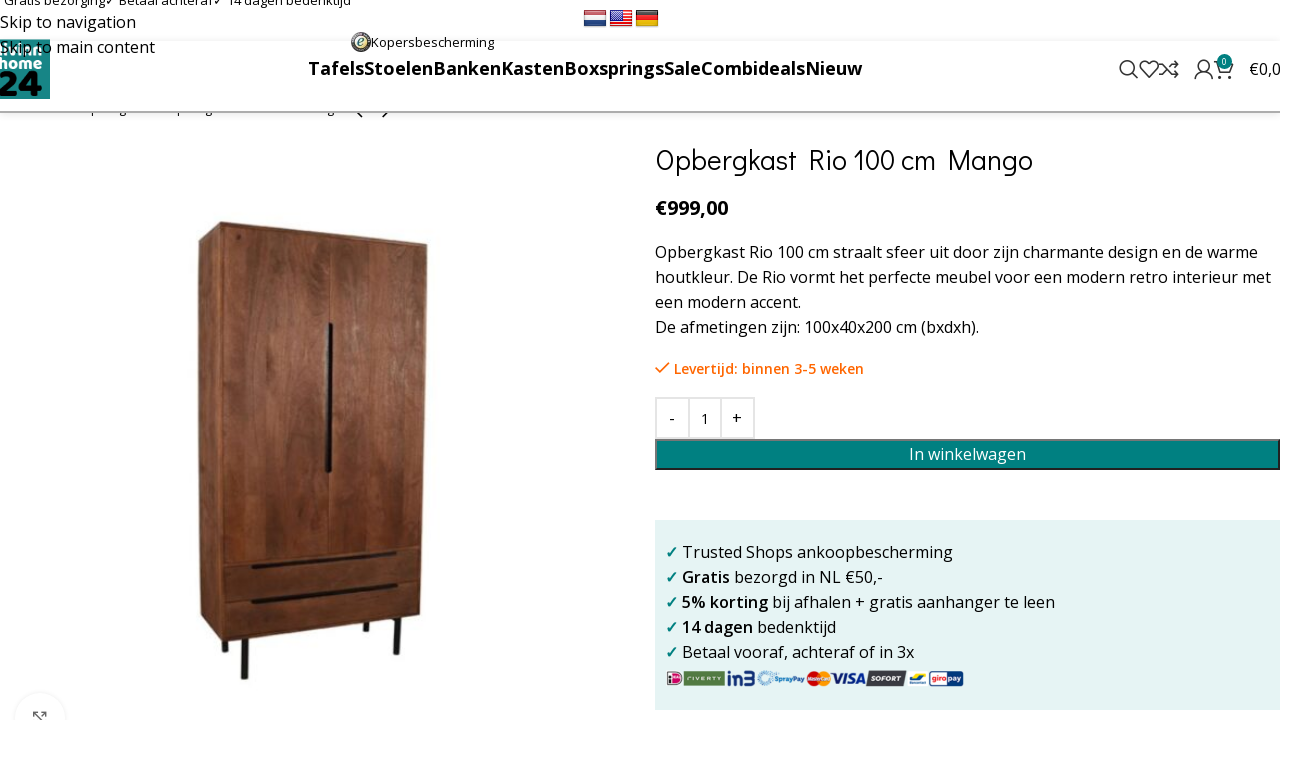

--- FILE ---
content_type: text/html; charset=UTF-8
request_url: https://www.livinnhome24.nl/product/opbergkast-rio-100-cm/
body_size: 73389
content:
<!DOCTYPE html><html lang="nl-NL"><head><meta charset="UTF-8"><link rel="preconnect" href="https://fonts.gstatic.com/" crossorigin /><link rel="profile" href="https://gmpg.org/xfn/11"><link rel="pingback" href="https://www.livinnhome24.nl/xmlrpc.php"><meta name='robots' content='index, follow, max-image-preview:large, max-snippet:-1, max-video-preview:-1' /><link rel="prefetch" href="https://www.livinnhome24.nl/wp-content/plugins/woo-min-max-quantity-step-control-single/assets/js/custom.js"><link rel="prefetch" href="https://www.livinnhome24.nl/wp-content/plugins/woo-min-max-quantity-step-control-single/assets/css/wcmmq-front.css"> <script data-cfasync="false" data-pagespeed-no-defer>var gtm4wp_datalayer_name = "dataLayer";
	var dataLayer = dataLayer || [];
	const gtm4wp_use_sku_instead = 1;
	const gtm4wp_currency = 'EUR';
	const gtm4wp_product_per_impression = 10;
	const gtm4wp_clear_ecommerce = false;
	const gtm4wp_datalayer_max_timeout = 2000;</script> <title>Opbergkast Rio 100 cm Mango &#8226; GRATIS bezorgd &#8226; Betaal achteraf &#8226; Livinnhome24</title><meta name="description" content="Opbergkast Rio 100 cm Mango heeft een charmante design en warme houtkleur. Past in een modern retro interieur met een modern accent. 100x40x200 cm (bxdxh)." /><link rel="canonical" href="https://www.livinnhome24.nl/product/opbergkast-rio-100-cm/" /><meta property="og:locale" content="nl_NL" /><meta property="og:type" content="article" /><meta property="og:title" content="Opbergkast Rio 100 cm Mango &#8226; GRATIS bezorgd &#8226; Betaal achteraf &#8226; Livinnhome24" /><meta property="og:description" content="Opbergkast Rio 100 cm Mango heeft een charmante design en warme houtkleur. Past in een modern retro interieur met een modern accent. 100x40x200 cm (bxdxh)." /><meta property="og:url" content="https://www.livinnhome24.nl/product/opbergkast-rio-100-cm/" /><meta property="og:site_name" content="Livinnhome24" /><meta property="article:publisher" content="https://www.facebook.com/Livinnhome24" /><meta property="article:modified_time" content="2025-02-25T10:05:59+00:00" /><meta property="og:image" content="https://www.livinnhome24.nl/wp-content/uploads/2023/06/LABEL51-Hoge_Kast_Rio_2-Deurs_Espresso_Mangohout_100x40x200_Cm_Perspectief.jpg?_t=1712905027" /><meta property="og:image:width" content="800" /><meta property="og:image:height" content="800" /><meta property="og:image:type" content="image/jpeg" /> <script type="application/ld+json" class="yoast-schema-graph">{"@context":"https://schema.org","@graph":[{"@type":"WebPage","@id":"https://www.livinnhome24.nl/product/opbergkast-rio-100-cm/","url":"https://www.livinnhome24.nl/product/opbergkast-rio-100-cm/","name":"Opbergkast Rio 100 cm Mango &#8226; GRATIS bezorgd &#8226; Betaal achteraf &#8226; Livinnhome24","isPartOf":{"@id":"https://www.livinnhome24.nl/#website"},"primaryImageOfPage":{"@id":"https://www.livinnhome24.nl/product/opbergkast-rio-100-cm/#primaryimage"},"image":{"@id":"https://www.livinnhome24.nl/product/opbergkast-rio-100-cm/#primaryimage"},"thumbnailUrl":"https://www.livinnhome24.nl/wp-content/uploads/2023/06/LABEL51-Hoge_Kast_Rio_2-Deurs_Espresso_Mangohout_100x40x200_Cm_Perspectief.jpg","datePublished":"2023-06-13T06:55:07+00:00","dateModified":"2025-02-25T10:05:59+00:00","description":"Opbergkast Rio 100 cm Mango heeft een charmante design en warme houtkleur. Past in een modern retro interieur met een modern accent. 100x40x200 cm (bxdxh).","breadcrumb":{"@id":"https://www.livinnhome24.nl/product/opbergkast-rio-100-cm/#breadcrumb"},"inLanguage":"nl-NL","potentialAction":[{"@type":"ReadAction","target":["https://www.livinnhome24.nl/product/opbergkast-rio-100-cm/"]}]},{"@type":"ImageObject","inLanguage":"nl-NL","@id":"https://www.livinnhome24.nl/product/opbergkast-rio-100-cm/#primaryimage","url":"https://www.livinnhome24.nl/wp-content/uploads/2023/06/LABEL51-Hoge_Kast_Rio_2-Deurs_Espresso_Mangohout_100x40x200_Cm_Perspectief.jpg","contentUrl":"https://www.livinnhome24.nl/wp-content/uploads/2023/06/LABEL51-Hoge_Kast_Rio_2-Deurs_Espresso_Mangohout_100x40x200_Cm_Perspectief.jpg","width":800,"height":800,"caption":"LABEL51 - Hoge_Kast_Rio_2-Deurs_Espresso_Mangohout_100x40x200_Cm_Perspectief"},{"@type":"BreadcrumbList","@id":"https://www.livinnhome24.nl/product/opbergkast-rio-100-cm/#breadcrumb","itemListElement":[{"@type":"ListItem","position":1,"name":"Home","item":"https://www.livinnhome24.nl/"},{"@type":"ListItem","position":2,"name":"Shop","item":"https://www.livinnhome24.nl/shop/"},{"@type":"ListItem","position":3,"name":"Opbergkast Rio 100 cm Mango"}]},{"@type":"WebSite","@id":"https://www.livinnhome24.nl/#website","url":"https://www.livinnhome24.nl/","name":"Livinnhome24","description":"","publisher":{"@id":"https://www.livinnhome24.nl/#organization"},"potentialAction":[{"@type":"SearchAction","target":{"@type":"EntryPoint","urlTemplate":"https://www.livinnhome24.nl/?s={search_term_string}"},"query-input":{"@type":"PropertyValueSpecification","valueRequired":true,"valueName":"search_term_string"}}],"inLanguage":"nl-NL"},{"@type":"Organization","@id":"https://www.livinnhome24.nl/#organization","name":"Livinnhome24","url":"https://www.livinnhome24.nl/","logo":{"@type":"ImageObject","inLanguage":"nl-NL","@id":"https://www.livinnhome24.nl/#/schema/logo/image/","url":"https://www.livinnhome24.nl/wp-content/uploads/2020/07/Livinnhome24-Logo.png","contentUrl":"https://www.livinnhome24.nl/wp-content/uploads/2020/07/Livinnhome24-Logo.png","width":100,"height":100,"caption":"Livinnhome24"},"image":{"@id":"https://www.livinnhome24.nl/#/schema/logo/image/"},"sameAs":["https://www.facebook.com/Livinnhome24","https://www.instagram.com/livinnhome24","https://nl.pinterest.com/livinnhome24"]}]}</script> <link rel='dns-prefetch' href='//translate.google.com' /><link rel='dns-prefetch' href='//storage.googleapis.com' /><link rel='dns-prefetch' href='//widgets.trustedshops.com' /><link rel='dns-prefetch' href='//capi-automation.s3.us-east-2.amazonaws.com' /><link rel='dns-prefetch' href='//fonts.googleapis.com' /><link rel="alternate" type="application/rss+xml" title="Livinnhome24 &raquo; feed" href="https://www.livinnhome24.nl/feed/" /><link rel="alternate" type="application/rss+xml" title="Livinnhome24 &raquo; reacties feed" href="https://www.livinnhome24.nl/comments/feed/" /><link rel="alternate" title="oEmbed (JSON)" type="application/json+oembed" href="https://www.livinnhome24.nl/wp-json/oembed/1.0/embed?url=https%3A%2F%2Fwww.livinnhome24.nl%2Fproduct%2Fopbergkast-rio-100-cm%2F" /><link rel="alternate" title="oEmbed (XML)" type="text/xml+oembed" href="https://www.livinnhome24.nl/wp-json/oembed/1.0/embed?url=https%3A%2F%2Fwww.livinnhome24.nl%2Fproduct%2Fopbergkast-rio-100-cm%2F&#038;format=xml" /><style id='wp-img-auto-sizes-contain-inline-css' type='text/css'>img:is([sizes=auto i],[sizes^="auto," i]){contain-intrinsic-size:3000px 1500px}</style> <script src="[data-uri]" defer></script><script data-optimized="1" src="https://www.livinnhome24.nl/wp-content/plugins/litespeed-cache/assets/js/webfontloader.min.js" defer></script> <link data-optimized="1" rel='stylesheet' id='wooco-blocks-css' href='https://www.livinnhome24.nl/wp-content/litespeed/css/582fa387b8156b6a272a02363390afee.css?ver=0afee' type='text/css' media='all' /><link data-optimized="1" rel='stylesheet' id='woo-conditional-shipping-blocks-style-css' href='https://www.livinnhome24.nl/wp-content/litespeed/css/beeecebfda36f9434fae1e76a7b9885e.css?ver=9885e' type='text/css' media='all' /><link data-optimized="1" rel='stylesheet' id='wp-block-library-css' href='https://www.livinnhome24.nl/wp-content/litespeed/css/c5160cc749a49a79a491cdfd6d0e40a7.css?ver=e40a7' type='text/css' media='all' /><style id='getwooplugins-attribute-filter-style-inline-css' type='text/css'>.storepress-search-list-wrapper{display:flex;flex-direction:column;gap:1px}.storepress-components-search-control{margin-bottom:0!important;position:relative}.storepress-components-search-control input[type=search].storepress-components-search-control__input{background:#f0f0f0;border:none;border-radius:2px;box-shadow:0 0 0 #fff0;display:block;font-family:-apple-system,BlinkMacSystemFont,Segoe UI,Roboto,Oxygen-Sans,Ubuntu,Cantarell,Helvetica Neue,sans-serif;font-size:16px;height:48px;line-height:normal;margin-left:0;margin-right:0;padding:16px 48px 16px 16px;transition:box-shadow .1s linear;width:100%}@media(prefers-reduced-motion:reduce){.storepress-components-search-control input[type=search].storepress-components-search-control__input{transition-delay:0s;transition-duration:0s}}@media(min-width:600px){.storepress-components-search-control input[type=search].storepress-components-search-control__input{font-size:13px;line-height:normal}}.storepress-components-search-control input[type=search].storepress-components-search-control__input:focus{border-color:var(--wp-admin-theme-color);box-shadow:0 0 0 .5px var(--wp-admin-theme-color);outline:2px solid #fff0}.storepress-components-search-control input[type=search].storepress-components-search-control__input::-webkit-input-placeholder{color:rgb(30 30 30 / .62)}.storepress-components-search-control input[type=search].storepress-components-search-control__input::-moz-placeholder{color:rgb(30 30 30 / .62);opacity:1}.storepress-components-search-control input[type=search].storepress-components-search-control__input:-ms-input-placeholder{color:rgb(30 30 30 / .62)}@media(min-width:600px){.storepress-components-search-control input[type=search].storepress-components-search-control__input{font-size:13px}}.storepress-components-search-control input[type=search].storepress-components-search-control__input:focus{background:#fff;box-shadow:inset 0 0 0 var(--wp-admin-border-width-focus) var(--wp-components-color-accent,var(--wp-admin-theme-color,#3858e9))}.storepress-components-search-control input[type=search].storepress-components-search-control__input::-moz-placeholder{color:#757575}.storepress-components-search-control input[type=search].storepress-components-search-control__input::placeholder{color:#757575}.storepress-components-search-control input[type=search].storepress-components-search-control__input::-webkit-search-cancel-button,.storepress-components-search-control input[type=search].storepress-components-search-control__input::-webkit-search-decoration,.storepress-components-search-control input[type=search].storepress-components-search-control__input::-webkit-search-results-button,.storepress-components-search-control input[type=search].storepress-components-search-control__input::-webkit-search-results-decoration{-webkit-appearance:none}.storepress-components-search-control__icon{align-items:center;bottom:0;display:flex;justify-content:center;position:absolute;right:12px;top:0;width:24px}.storepress-components-search-control__icon>svg{margin:8px 0}.storepress-components-search-control__input-wrapper{position:relative}.storepress-search-list-search-result-wrapper{border:1px solid #f0f0f0}.storepress-search-list-search-result-wrapper li,.storepress-search-list-search-result-wrapper ul{list-style:none;margin:0;padding:0}.storepress-search-list-search-result-wrapper ul{border:1px solid #f0f0f0;max-height:40vh;overflow:auto}.storepress-search-list-search-result-wrapper li{align-items:center;border-bottom:1px solid #f0f0f0;color:#2f2f2f;display:flex;font-family:-apple-system,BlinkMacSystemFont,Segoe UI,Roboto,Oxygen-Sans,Ubuntu,Cantarell,Helvetica Neue,sans-serif;font-size:13px;gap:5px;padding:8px}.storepress-search-list-search-result-wrapper li.selected,.storepress-search-list-search-result-wrapper li:hover{background-color:#f0f0f0}.storepress-search-list-search-result-wrapper li:last-child{border-bottom:none}.storepress-search-list-search-result-wrapper li input{height:20px;margin:0;padding:0;width:20px}.storepress-search-list-search-result-wrapper li input[type=radio]{-webkit-appearance:auto;box-shadow:none}.storepress-search-list-search-result-wrapper li input[type=radio]:before{display:none}.storepress-search-list-search-result-wrapper li .storepress-search-list-search-result-item{background-color:#fff}.storepress-search-list-search-result-wrapper li .storepress-search-list-search-result-item__label{cursor:pointer}.storepress-search-list-search-result-wrapper li .storepress-search-list-search-result-item__title{box-sizing:content-box;height:20px;padding:4px}.storepress-search-list-search-result-wrapper li .storepress-search-list-search-result-item__meta{background-color:#ddd;border-radius:5px;padding:4px}.wp-block-getwooplugins-attribute-filter .filter-items{display:flex;flex-direction:column;float:none!important;gap:10px;margin:0;padding:0}.wp-block-getwooplugins-attribute-filter .filter-items li{list-style:none}.wp-block-getwooplugins-attribute-filter .filter-items.enabled-filter-display-limit-mode .filter-item:not(.selected):nth-child(n+10){display:none!important}.wp-block-getwooplugins-attribute-filter .filter-items.enabled-filter-display-limit-mode .filter-item-more{align-self:flex-end;display:flex}.wp-block-getwooplugins-attribute-filter.is-style-button .filter-items.enabled-filter-display-limit-mode .filter-item-more{align-items:center;align-self:auto}.wp-block-getwooplugins-attribute-filter .filter-item-more{display:none}.wp-block-getwooplugins-attribute-filter .filter-item{align-items:center;display:flex;flex-direction:row;gap:10px;justify-content:space-between}.wp-block-getwooplugins-attribute-filter .filter-item .item{border:2px solid #fff;box-shadow:var(--wvs-item-box-shadow,0 0 0 1px #a8a8a8);box-sizing:border-box;display:block;height:100%;transition:box-shadow .2s ease;width:100%}.wp-block-getwooplugins-attribute-filter .filter-item .item:hover{box-shadow:var(--wvs-hover-item-box-shadow,0 0 0 3px #ddd)}.wp-block-getwooplugins-attribute-filter .filter-item .text{display:inline-block;font-size:.875em}.wp-block-getwooplugins-attribute-filter .filter-item.style-squared .count,.wp-block-getwooplugins-attribute-filter .filter-item.style-squared .item{border-radius:3px}.wp-block-getwooplugins-attribute-filter .filter-item.style-rounded .item{border-radius:100%}.wp-block-getwooplugins-attribute-filter .filter-item.style-rounded .count{border-radius:12px}.wp-block-getwooplugins-attribute-filter .filter-item-wrapper{align-items:center;display:flex;gap:10px}.wp-block-getwooplugins-attribute-filter .filter-item-contents{display:flex;height:var(--wvs-archive-product-item-height,30px);justify-content:center;position:relative;width:var(--wvs-archive-product-item-width,30px)}.wp-block-getwooplugins-attribute-filter .filter-item .count{border:1px solid rgb(0 0 0 / .102);color:#000;font-size:12px;line-height:10px;min-width:10px;padding:5px;text-align:center}.wp-block-getwooplugins-attribute-filter .filter-item-inner{width:100%}.wp-block-getwooplugins-attribute-filter .filter-item.selected{order:-1}.wp-block-getwooplugins-attribute-filter .filter-item.selected .item{box-shadow:var(--wvs-selected-item-box-shadow,0 0 0 2px #000)}.wp-block-getwooplugins-attribute-filter .filter-item.selected .filter-item-inner:before{background-image:var(--wvs-tick);background-position:50%;background-repeat:no-repeat;background-size:60%;content:" ";display:block;height:100%;position:absolute;width:100%}.wp-block-getwooplugins-attribute-filter .filter-item.selected .count{background:#000;border:1px solid #000;color:#fff}.wp-block-getwooplugins-attribute-filter.is-style-button .filter-items{flex-direction:row;flex-wrap:wrap}.wp-block-getwooplugins-attribute-filter.is-style-button .filter-item{border:1px solid rgb(0 0 0 / .102);border-radius:3px;margin:0;padding:5px 8px 5px 5px}.wp-block-getwooplugins-attribute-filter.is-style-button .filter-item.style-rounded{border-radius:40px}.wp-block-getwooplugins-attribute-filter.is-style-button .filter-item.selected{border:1px solid #000}</style><link data-optimized="1" rel='stylesheet' id='wc-deposits-frontend-styles-css' href='https://www.livinnhome24.nl/wp-content/litespeed/css/e01eeb9b5bc102c7f92583ad027b127e.css?ver=b127e' type='text/css' media='all' /><style id='wc-deposits-frontend-styles-inline-css' type='text/css'>.wc-deposits-options-form input.input-radio:enabled~label{color:#f7f6f7}.wc-deposits-options-form div a.wc-deposits-switcher{background-color:#008081;background:-moz-gradient(center top,#008081 0%,#006d6e 100%);background:-moz-linear-gradient(center top,#008081 0%,#006d6e 100%);background:-webkit-gradient(linear,left top,left bottom,from(#008081),to(#006d6e));background:-webkit-linear-gradient(#008081,#006d6e);background:-o-linear-gradient(#008081,#006d6e);background:linear-gradient(#008081,#006d6e)}.wc-deposits-options-form .amount{color:#85ad74}.wc-deposits-options-form .deposit-option{display:inline}#wc-deposits-options-form input.input-radio:enabled~label{color:#f7f6f7}#wc-deposits-options-form div a.wc-deposits-switcher{background-color:#008081;background:-moz-gradient(center top,#008081 0%,#006d6e 100%);background:-moz-linear-gradient(center top,#008081 0%,#006d6e 100%);background:-webkit-gradient(linear,left top,left bottom,from(#008081),to(#006d6e));background:-webkit-linear-gradient(#008081,#006d6e);background:-o-linear-gradient(#008081,#006d6e);background:linear-gradient(#008081,#006d6e)}#wc-deposits-options-form .amount{color:#85ad74}#wc-deposits-options-form .deposit-option{display:inline}.wc-deposits-options-form input.input-radio:enabled~label{color:#f7f6f7}.wc-deposits-options-form div a.wc-deposits-switcher{background-color:#008081;background:-moz-gradient(center top,#008081 0%,#006d6e 100%);background:-moz-linear-gradient(center top,#008081 0%,#006d6e 100%);background:-webkit-gradient(linear,left top,left bottom,from(#008081),to(#006d6e));background:-webkit-linear-gradient(#008081,#006d6e);background:-o-linear-gradient(#008081,#006d6e);background:linear-gradient(#008081,#006d6e)}.wc-deposits-options-form .amount{color:#85ad74}.wc-deposits-options-form .deposit-option{display:inline}#wc-deposits-options-form input.input-radio:enabled~label{color:#f7f6f7}#wc-deposits-options-form div a.wc-deposits-switcher{background-color:#008081;background:-moz-gradient(center top,#008081 0%,#006d6e 100%);background:-moz-linear-gradient(center top,#008081 0%,#006d6e 100%);background:-webkit-gradient(linear,left top,left bottom,from(#008081),to(#006d6e));background:-webkit-linear-gradient(#008081,#006d6e);background:-o-linear-gradient(#008081,#006d6e);background:linear-gradient(#008081,#006d6e)}#wc-deposits-options-form .amount{color:#85ad74}#wc-deposits-options-form .deposit-option{display:inline}</style><style id='global-styles-inline-css' type='text/css'>:root{--wp--preset--aspect-ratio--square:1;--wp--preset--aspect-ratio--4-3:4/3;--wp--preset--aspect-ratio--3-4:3/4;--wp--preset--aspect-ratio--3-2:3/2;--wp--preset--aspect-ratio--2-3:2/3;--wp--preset--aspect-ratio--16-9:16/9;--wp--preset--aspect-ratio--9-16:9/16;--wp--preset--color--black:#000000;--wp--preset--color--cyan-bluish-gray:#abb8c3;--wp--preset--color--white:#ffffff;--wp--preset--color--pale-pink:#f78da7;--wp--preset--color--vivid-red:#cf2e2e;--wp--preset--color--luminous-vivid-orange:#ff6900;--wp--preset--color--luminous-vivid-amber:#fcb900;--wp--preset--color--light-green-cyan:#7bdcb5;--wp--preset--color--vivid-green-cyan:#00d084;--wp--preset--color--pale-cyan-blue:#8ed1fc;--wp--preset--color--vivid-cyan-blue:#0693e3;--wp--preset--color--vivid-purple:#9b51e0;--wp--preset--gradient--vivid-cyan-blue-to-vivid-purple:linear-gradient(135deg,rgb(6,147,227) 0%,rgb(155,81,224) 100%);--wp--preset--gradient--light-green-cyan-to-vivid-green-cyan:linear-gradient(135deg,rgb(122,220,180) 0%,rgb(0,208,130) 100%);--wp--preset--gradient--luminous-vivid-amber-to-luminous-vivid-orange:linear-gradient(135deg,rgb(252,185,0) 0%,rgb(255,105,0) 100%);--wp--preset--gradient--luminous-vivid-orange-to-vivid-red:linear-gradient(135deg,rgb(255,105,0) 0%,rgb(207,46,46) 100%);--wp--preset--gradient--very-light-gray-to-cyan-bluish-gray:linear-gradient(135deg,rgb(238,238,238) 0%,rgb(169,184,195) 100%);--wp--preset--gradient--cool-to-warm-spectrum:linear-gradient(135deg,rgb(74,234,220) 0%,rgb(151,120,209) 20%,rgb(207,42,186) 40%,rgb(238,44,130) 60%,rgb(251,105,98) 80%,rgb(254,248,76) 100%);--wp--preset--gradient--blush-light-purple:linear-gradient(135deg,rgb(255,206,236) 0%,rgb(152,150,240) 100%);--wp--preset--gradient--blush-bordeaux:linear-gradient(135deg,rgb(254,205,165) 0%,rgb(254,45,45) 50%,rgb(107,0,62) 100%);--wp--preset--gradient--luminous-dusk:linear-gradient(135deg,rgb(255,203,112) 0%,rgb(199,81,192) 50%,rgb(65,88,208) 100%);--wp--preset--gradient--pale-ocean:linear-gradient(135deg,rgb(255,245,203) 0%,rgb(182,227,212) 50%,rgb(51,167,181) 100%);--wp--preset--gradient--electric-grass:linear-gradient(135deg,rgb(202,248,128) 0%,rgb(113,206,126) 100%);--wp--preset--gradient--midnight:linear-gradient(135deg,rgb(2,3,129) 0%,rgb(40,116,252) 100%);--wp--preset--font-size--small:13px;--wp--preset--font-size--medium:20px;--wp--preset--font-size--large:36px;--wp--preset--font-size--x-large:42px;--wp--preset--spacing--20:0.44rem;--wp--preset--spacing--30:0.67rem;--wp--preset--spacing--40:1rem;--wp--preset--spacing--50:1.5rem;--wp--preset--spacing--60:2.25rem;--wp--preset--spacing--70:3.38rem;--wp--preset--spacing--80:5.06rem;--wp--preset--shadow--natural:6px 6px 9px rgba(0, 0, 0, 0.2);--wp--preset--shadow--deep:12px 12px 50px rgba(0, 0, 0, 0.4);--wp--preset--shadow--sharp:6px 6px 0px rgba(0, 0, 0, 0.2);--wp--preset--shadow--outlined:6px 6px 0px -3px rgb(255, 255, 255), 6px 6px rgb(0, 0, 0);--wp--preset--shadow--crisp:6px 6px 0px rgb(0, 0, 0)}:where(body){margin:0}.wp-site-blocks>.alignleft{float:left;margin-right:2em}.wp-site-blocks>.alignright{float:right;margin-left:2em}.wp-site-blocks>.aligncenter{justify-content:center;margin-left:auto;margin-right:auto}:where(.is-layout-flex){gap:.5em}:where(.is-layout-grid){gap:.5em}.is-layout-flow>.alignleft{float:left;margin-inline-start:0;margin-inline-end:2em}.is-layout-flow>.alignright{float:right;margin-inline-start:2em;margin-inline-end:0}.is-layout-flow>.aligncenter{margin-left:auto!important;margin-right:auto!important}.is-layout-constrained>.alignleft{float:left;margin-inline-start:0;margin-inline-end:2em}.is-layout-constrained>.alignright{float:right;margin-inline-start:2em;margin-inline-end:0}.is-layout-constrained>.aligncenter{margin-left:auto!important;margin-right:auto!important}.is-layout-constrained>:where(:not(.alignleft):not(.alignright):not(.alignfull)){margin-left:auto!important;margin-right:auto!important}body .is-layout-flex{display:flex}.is-layout-flex{flex-wrap:wrap;align-items:center}.is-layout-flex>:is(*,div){margin:0}body .is-layout-grid{display:grid}.is-layout-grid>:is(*,div){margin:0}body{padding-top:0;padding-right:0;padding-bottom:0;padding-left:0}a:where(:not(.wp-element-button)){text-decoration:none}:root :where(.wp-element-button,.wp-block-button__link){background-color:#32373c;border-width:0;color:#fff;font-family:inherit;font-size:inherit;font-style:inherit;font-weight:inherit;letter-spacing:inherit;line-height:inherit;padding-top:calc(0.667em + 2px);padding-right:calc(1.333em + 2px);padding-bottom:calc(0.667em + 2px);padding-left:calc(1.333em + 2px);text-decoration:none;text-transform:inherit}.has-black-color{color:var(--wp--preset--color--black)!important}.has-cyan-bluish-gray-color{color:var(--wp--preset--color--cyan-bluish-gray)!important}.has-white-color{color:var(--wp--preset--color--white)!important}.has-pale-pink-color{color:var(--wp--preset--color--pale-pink)!important}.has-vivid-red-color{color:var(--wp--preset--color--vivid-red)!important}.has-luminous-vivid-orange-color{color:var(--wp--preset--color--luminous-vivid-orange)!important}.has-luminous-vivid-amber-color{color:var(--wp--preset--color--luminous-vivid-amber)!important}.has-light-green-cyan-color{color:var(--wp--preset--color--light-green-cyan)!important}.has-vivid-green-cyan-color{color:var(--wp--preset--color--vivid-green-cyan)!important}.has-pale-cyan-blue-color{color:var(--wp--preset--color--pale-cyan-blue)!important}.has-vivid-cyan-blue-color{color:var(--wp--preset--color--vivid-cyan-blue)!important}.has-vivid-purple-color{color:var(--wp--preset--color--vivid-purple)!important}.has-black-background-color{background-color:var(--wp--preset--color--black)!important}.has-cyan-bluish-gray-background-color{background-color:var(--wp--preset--color--cyan-bluish-gray)!important}.has-white-background-color{background-color:var(--wp--preset--color--white)!important}.has-pale-pink-background-color{background-color:var(--wp--preset--color--pale-pink)!important}.has-vivid-red-background-color{background-color:var(--wp--preset--color--vivid-red)!important}.has-luminous-vivid-orange-background-color{background-color:var(--wp--preset--color--luminous-vivid-orange)!important}.has-luminous-vivid-amber-background-color{background-color:var(--wp--preset--color--luminous-vivid-amber)!important}.has-light-green-cyan-background-color{background-color:var(--wp--preset--color--light-green-cyan)!important}.has-vivid-green-cyan-background-color{background-color:var(--wp--preset--color--vivid-green-cyan)!important}.has-pale-cyan-blue-background-color{background-color:var(--wp--preset--color--pale-cyan-blue)!important}.has-vivid-cyan-blue-background-color{background-color:var(--wp--preset--color--vivid-cyan-blue)!important}.has-vivid-purple-background-color{background-color:var(--wp--preset--color--vivid-purple)!important}.has-black-border-color{border-color:var(--wp--preset--color--black)!important}.has-cyan-bluish-gray-border-color{border-color:var(--wp--preset--color--cyan-bluish-gray)!important}.has-white-border-color{border-color:var(--wp--preset--color--white)!important}.has-pale-pink-border-color{border-color:var(--wp--preset--color--pale-pink)!important}.has-vivid-red-border-color{border-color:var(--wp--preset--color--vivid-red)!important}.has-luminous-vivid-orange-border-color{border-color:var(--wp--preset--color--luminous-vivid-orange)!important}.has-luminous-vivid-amber-border-color{border-color:var(--wp--preset--color--luminous-vivid-amber)!important}.has-light-green-cyan-border-color{border-color:var(--wp--preset--color--light-green-cyan)!important}.has-vivid-green-cyan-border-color{border-color:var(--wp--preset--color--vivid-green-cyan)!important}.has-pale-cyan-blue-border-color{border-color:var(--wp--preset--color--pale-cyan-blue)!important}.has-vivid-cyan-blue-border-color{border-color:var(--wp--preset--color--vivid-cyan-blue)!important}.has-vivid-purple-border-color{border-color:var(--wp--preset--color--vivid-purple)!important}.has-vivid-cyan-blue-to-vivid-purple-gradient-background{background:var(--wp--preset--gradient--vivid-cyan-blue-to-vivid-purple)!important}.has-light-green-cyan-to-vivid-green-cyan-gradient-background{background:var(--wp--preset--gradient--light-green-cyan-to-vivid-green-cyan)!important}.has-luminous-vivid-amber-to-luminous-vivid-orange-gradient-background{background:var(--wp--preset--gradient--luminous-vivid-amber-to-luminous-vivid-orange)!important}.has-luminous-vivid-orange-to-vivid-red-gradient-background{background:var(--wp--preset--gradient--luminous-vivid-orange-to-vivid-red)!important}.has-very-light-gray-to-cyan-bluish-gray-gradient-background{background:var(--wp--preset--gradient--very-light-gray-to-cyan-bluish-gray)!important}.has-cool-to-warm-spectrum-gradient-background{background:var(--wp--preset--gradient--cool-to-warm-spectrum)!important}.has-blush-light-purple-gradient-background{background:var(--wp--preset--gradient--blush-light-purple)!important}.has-blush-bordeaux-gradient-background{background:var(--wp--preset--gradient--blush-bordeaux)!important}.has-luminous-dusk-gradient-background{background:var(--wp--preset--gradient--luminous-dusk)!important}.has-pale-ocean-gradient-background{background:var(--wp--preset--gradient--pale-ocean)!important}.has-electric-grass-gradient-background{background:var(--wp--preset--gradient--electric-grass)!important}.has-midnight-gradient-background{background:var(--wp--preset--gradient--midnight)!important}.has-small-font-size{font-size:var(--wp--preset--font-size--small)!important}.has-medium-font-size{font-size:var(--wp--preset--font-size--medium)!important}.has-large-font-size{font-size:var(--wp--preset--font-size--large)!important}.has-x-large-font-size{font-size:var(--wp--preset--font-size--x-large)!important}:where(.wp-block-post-template.is-layout-flex){gap:1.25em}:where(.wp-block-post-template.is-layout-grid){gap:1.25em}:where(.wp-block-term-template.is-layout-flex){gap:1.25em}:where(.wp-block-term-template.is-layout-grid){gap:1.25em}:where(.wp-block-columns.is-layout-flex){gap:2em}:where(.wp-block-columns.is-layout-grid){gap:2em}:root :where(.wp-block-pullquote){font-size:1.5em;line-height:1.6}</style><link rel='stylesheet' id='google-language-translator-css' href='https://www.livinnhome24.nl/wp-content/plugins/google-language-translator/css/style.css' type='text/css' media='' /><style id='woocommerce-inline-inline-css' type='text/css'>.woocommerce form .form-row .required{visibility:visible}</style><link data-optimized="1" rel='stylesheet' id='wt-woocommerce-related-products-css' href='https://www.livinnhome24.nl/wp-content/litespeed/css/c0f6dc2fb43a089eab4cc6ca1bc11cdf.css?ver=11cdf' type='text/css' media='all' /><link data-optimized="1" rel='stylesheet' id='carousel-css-css' href='https://www.livinnhome24.nl/wp-content/litespeed/css/9f030c08291794910ae95c7f54ac717b.css?ver=c717b' type='text/css' media='all' /><link data-optimized="1" rel='stylesheet' id='carousel-theme-css-css' href='https://www.livinnhome24.nl/wp-content/litespeed/css/94309ba6ccb95338c37a90421803da71.css?ver=3da71' type='text/css' media='all' /><link data-optimized="1" rel='stylesheet' id='cmplz-general-css' href='https://www.livinnhome24.nl/wp-content/litespeed/css/93f33d92002ac18a356a0700ad520b4c.css?ver=20b4c' type='text/css' media='all' /><link data-optimized="1" rel='stylesheet' id='woo_conditional_shipping_css-css' href='https://www.livinnhome24.nl/wp-content/litespeed/css/5c72f5783ccb5a45089631f6ff7b346c.css?ver=b346c' type='text/css' media='all' /><link data-optimized="1" rel='stylesheet' id='woo-variation-swatches-css' href='https://www.livinnhome24.nl/wp-content/litespeed/css/7a8574340d3699ce07ff2b5c54366123.css?ver=66123' type='text/css' media='all' /><style id='woo-variation-swatches-inline-css' type='text/css'>:root{--wvs-tick:url("data:image/svg+xml;utf8,%3Csvg filter='drop-shadow(0px 0px 2px rgb(0 0 0 / .8))' xmlns='http://www.w3.org/2000/svg' viewBox='0 0 30 30'%3E%3Cpath fill='none' stroke='%23ffffff' stroke-linecap='round' stroke-linejoin='round' stroke-width='4' d='M4 16L11 23 27 7'/%3E%3C/svg%3E");

--wvs-cross:url("data:image/svg+xml;utf8,%3Csvg filter='drop-shadow(0px 0px 5px rgb(255 255 255 / .6))' xmlns='http://www.w3.org/2000/svg' width='72px' height='72px' viewBox='0 0 24 24'%3E%3Cpath fill='none' stroke='%23ff0000' stroke-linecap='round' stroke-width='0.6' d='M5 5L19 19M19 5L5 19'/%3E%3C/svg%3E");--wvs-position:center;--wvs-single-product-large-item-width:40px;--wvs-single-product-large-item-height:40px;--wvs-single-product-large-item-font-size:16px;--wvs-single-product-item-width:70px;--wvs-single-product-item-height:70px;--wvs-single-product-item-font-size:16px;--wvs-archive-product-item-width:30px;--wvs-archive-product-item-height:30px;--wvs-archive-product-item-font-size:12px;--wvs-tooltip-background-color:#ffffff;--wvs-tooltip-text-color:#0f0f0f;--wvs-item-box-shadow:0 0 0 1px #cecece;--wvs-item-background-color:#FFFFFF;--wvs-item-text-color:#000000;--wvs-hover-item-box-shadow:0 0 0 3px #008081;--wvs-hover-item-background-color:#FFFFFF;--wvs-hover-item-text-color:#000000;--wvs-selected-item-box-shadow:0 0 0 5px #ff6600;--wvs-selected-item-background-color:#ffffff;--wvs-selected-item-text-color:#000000}</style><link data-optimized="1" rel='stylesheet' id='wooco-frontend-css' href='https://www.livinnhome24.nl/wp-content/litespeed/css/0eee3ffa4269016c2ceb8ed1b94d1250.css?ver=d1250' type='text/css' media='all' /><link data-optimized="1" rel='stylesheet' id='yith_wapo_front-css' href='https://www.livinnhome24.nl/wp-content/litespeed/css/f743e01f28ef5397130c709ce1ca8504.css?ver=a8504' type='text/css' media='all' /><style id='yith_wapo_front-inline-css' type='text/css'>:root{--yith-wapo-required-option-color:#AF2323;--yith-wapo-checkbox-style:5px;--yith-wapo-color-swatch-style:2px;--yith-wapo-label-font-size:15px;--yith-wapo-description-font-size:12px;--yith-wapo-color-swatch-size:40px;--yith-wapo-block-padding:0px 0px 0px 0px;--yith-wapo-block-background-color:#ffffff;--yith-wapo-accent-color-color:rgb(0,128,129);--yith-wapo-form-border-color-color:#7a7a7a;--yith-wapo-price-box-colors-text:#474747;--yith-wapo-price-box-colors-background:#ffffff;--yith-wapo-uploads-file-colors-background:#f3f3f3;--yith-wapo-uploads-file-colors-border:#c4c4c4;--yith-wapo-tooltip-colors-text:#ffffff;--yith-wapo-tooltip-colors-background:#03bfac}</style><link data-optimized="1" rel='stylesheet' id='dashicons-css' href='https://www.livinnhome24.nl/wp-content/litespeed/css/4b0bc782bf3af8ec79a284b70e597409.css?ver=97409' type='text/css' media='all' /><style id='dashicons-inline-css' type='text/css'>[data-font="Dashicons"]:before{font-family:'Dashicons'!important;content:attr(data-icon)!important;speak:none!important;font-weight:normal!important;font-variant:normal!important;text-transform:none!important;line-height:1!important;font-style:normal!important;-webkit-font-smoothing:antialiased!important;-moz-osx-font-smoothing:grayscale!important}</style><link data-optimized="1" rel='stylesheet' id='yith-plugin-fw-icon-font-css' href='https://www.livinnhome24.nl/wp-content/litespeed/css/09688ad96b61b39750ad6a25228a87c1.css?ver=a87c1' type='text/css' media='all' /><link data-optimized="1" rel='stylesheet' id='wcmmq-front-style-css' href='https://www.livinnhome24.nl/wp-content/litespeed/css/3a74708997cf299fa719e5ebf78496d0.css?ver=496d0' type='text/css' media='all' /><link rel='stylesheet' id='elementor-icons-css' href='https://www.livinnhome24.nl/wp-content/plugins/elementor/assets/lib/eicons/css/elementor-icons.min.css' type='text/css' media='all' /><link data-optimized="1" rel='stylesheet' id='elementor-frontend-css' href='https://www.livinnhome24.nl/wp-content/litespeed/css/1c0c7cb4320573ca19c6ac9fc136b128.css?ver=6b128' type='text/css' media='all' /><link data-optimized="1" rel='stylesheet' id='elementor-post-247513-css' href='https://www.livinnhome24.nl/wp-content/litespeed/css/f6bf8c872160188770fd0ceab682fc51.css?ver=2fc51' type='text/css' media='all' /><link data-optimized="1" rel='stylesheet' id='font-awesome-5-all-css' href='https://www.livinnhome24.nl/wp-content/litespeed/css/445aa9003a389355787d945a5165fa71.css?ver=5fa71' type='text/css' media='all' /><link data-optimized="1" rel='stylesheet' id='font-awesome-4-shim-css' href='https://www.livinnhome24.nl/wp-content/litespeed/css/2c313777ec135e69bb8b5e8ac1b89c34.css?ver=89c34' type='text/css' media='all' /><link data-optimized="1" rel='stylesheet' id='wd-style-base-css' href='https://www.livinnhome24.nl/wp-content/litespeed/css/30a3432ecaf2b02ee5f86dafdb4c69ba.css?ver=c69ba' type='text/css' media='all' /><link data-optimized="1" rel='stylesheet' id='wd-helpers-wpb-elem-css' href='https://www.livinnhome24.nl/wp-content/litespeed/css/de907c45fc4da49909059f3e6048e548.css?ver=8e548' type='text/css' media='all' /><link data-optimized="1" rel='stylesheet' id='wd-elementor-base-css' href='https://www.livinnhome24.nl/wp-content/litespeed/css/a1ce91bceaff418465ac1b2e8d922b5f.css?ver=22b5f' type='text/css' media='all' /><link data-optimized="1" rel='stylesheet' id='wd-woocommerce-base-css' href='https://www.livinnhome24.nl/wp-content/litespeed/css/78ae268b227ccb4d07fd1486feb1f23a.css?ver=1f23a' type='text/css' media='all' /><link data-optimized="1" rel='stylesheet' id='wd-mod-star-rating-css' href='https://www.livinnhome24.nl/wp-content/litespeed/css/deaf25af1a29a1883af8f2095b94b219.css?ver=4b219' type='text/css' media='all' /><link data-optimized="1" rel='stylesheet' id='wd-woocommerce-block-notices-css' href='https://www.livinnhome24.nl/wp-content/litespeed/css/fa145c478434dc0c12b25d0f8c333ad4.css?ver=33ad4' type='text/css' media='all' /><link data-optimized="1" rel='stylesheet' id='wd-woo-mod-quantity-css' href='https://www.livinnhome24.nl/wp-content/litespeed/css/03846ec5538e3efccdd4bb2690847aea.css?ver=47aea' type='text/css' media='all' /><link data-optimized="1" rel='stylesheet' id='wd-woo-single-prod-el-base-css' href='https://www.livinnhome24.nl/wp-content/litespeed/css/cdbce824ff59dab0d3eae6b76005f93c.css?ver=5f93c' type='text/css' media='all' /><link data-optimized="1" rel='stylesheet' id='wd-woo-mod-stock-status-css' href='https://www.livinnhome24.nl/wp-content/litespeed/css/580fda1e5d02302c832cb53389fd5ac8.css?ver=d5ac8' type='text/css' media='all' /><link data-optimized="1" rel='stylesheet' id='wd-woo-mod-shop-attributes-css' href='https://www.livinnhome24.nl/wp-content/litespeed/css/c0fc040179779db85b0559bd40fcf65e.css?ver=cf65e' type='text/css' media='all' /><link data-optimized="1" rel='stylesheet' id='wd-wp-blocks-css' href='https://www.livinnhome24.nl/wp-content/litespeed/css/d2fc97b391a8cc6c726eb7b81b9f5dfd.css?ver=f5dfd' type='text/css' media='all' /><link rel='stylesheet' id='child-style-css' href='https://www.livinnhome24.nl/wp-content/themes/woodmart-child/style.css' type='text/css' media='all' /><link data-optimized="1" rel='stylesheet' id='wd-header-base-css' href='https://www.livinnhome24.nl/wp-content/litespeed/css/b765cfd3e2ce188ef89c5dce84d465dd.css?ver=465dd' type='text/css' media='all' /><link data-optimized="1" rel='stylesheet' id='wd-mod-tools-css' href='https://www.livinnhome24.nl/wp-content/litespeed/css/bba3a66b1d3391b5efca6bdbc571df31.css?ver=1df31' type='text/css' media='all' /><link data-optimized="1" rel='stylesheet' id='wd-header-elements-base-css' href='https://www.livinnhome24.nl/wp-content/litespeed/css/7e80983a201466de3ed0129f7b7babba.css?ver=babba' type='text/css' media='all' /><link data-optimized="1" rel='stylesheet' id='wd-header-search-css' href='https://www.livinnhome24.nl/wp-content/litespeed/css/ac7a309dfce365aa70c051711027a2cf.css?ver=7a2cf' type='text/css' media='all' /><link data-optimized="1" rel='stylesheet' id='wd-woo-mod-login-form-css' href='https://www.livinnhome24.nl/wp-content/litespeed/css/02c350be66afae520a67d9a658260f0e.css?ver=60f0e' type='text/css' media='all' /><link data-optimized="1" rel='stylesheet' id='wd-header-my-account-css' href='https://www.livinnhome24.nl/wp-content/litespeed/css/278a56773dff2e4a7431dbee27725f47.css?ver=25f47' type='text/css' media='all' /><link data-optimized="1" rel='stylesheet' id='wd-header-cart-side-css' href='https://www.livinnhome24.nl/wp-content/litespeed/css/8e5a4010ce585877ed40100497bf1ffe.css?ver=f1ffe' type='text/css' media='all' /><link data-optimized="1" rel='stylesheet' id='wd-header-cart-css' href='https://www.livinnhome24.nl/wp-content/litespeed/css/71360c689487893b9e60c2aa39c13f5a.css?ver=13f5a' type='text/css' media='all' /><link data-optimized="1" rel='stylesheet' id='wd-widget-shopping-cart-css' href='https://www.livinnhome24.nl/wp-content/litespeed/css/fb10fb5cbab6c9cb6607afe3114adcc2.css?ver=adcc2' type='text/css' media='all' /><link data-optimized="1" rel='stylesheet' id='wd-widget-product-list-css' href='https://www.livinnhome24.nl/wp-content/litespeed/css/571dd9b2c2b6f6c85dcb0e4c8d2598c3.css?ver=598c3' type='text/css' media='all' /><link data-optimized="1" rel='stylesheet' id='wd-header-mobile-nav-dropdown-css' href='https://www.livinnhome24.nl/wp-content/litespeed/css/680915743659ae921de40e99231a04a2.css?ver=a04a2' type='text/css' media='all' /><link data-optimized="1" rel='stylesheet' id='wd-page-title-css' href='https://www.livinnhome24.nl/wp-content/litespeed/css/8ca0b14220b30d58de7ca04452e93543.css?ver=93543' type='text/css' media='all' /><link data-optimized="1" rel='stylesheet' id='wd-woo-single-prod-predefined-css' href='https://www.livinnhome24.nl/wp-content/litespeed/css/b1cd8d11d0189a3caa875d0dc34afc9a.css?ver=afc9a' type='text/css' media='all' /><link data-optimized="1" rel='stylesheet' id='wd-woo-single-prod-and-quick-view-predefined-css' href='https://www.livinnhome24.nl/wp-content/litespeed/css/51b50b9074a4ace969a3ed296b2d44e8.css?ver=d44e8' type='text/css' media='all' /><link data-optimized="1" rel='stylesheet' id='wd-woo-single-prod-el-tabs-predefined-css' href='https://www.livinnhome24.nl/wp-content/litespeed/css/f9eedcf0993f4036124de6db64c265fc.css?ver=265fc' type='text/css' media='all' /><link data-optimized="1" rel='stylesheet' id='wd-woo-single-prod-el-navigation-css' href='https://www.livinnhome24.nl/wp-content/litespeed/css/e89ce28b6f18713123376e48173ef76d.css?ver=ef76d' type='text/css' media='all' /><link data-optimized="1" rel='stylesheet' id='wd-woo-single-prod-el-gallery-css' href='https://www.livinnhome24.nl/wp-content/litespeed/css/bcd7f67f42093c265935519c6feb29dd.css?ver=b29dd' type='text/css' media='all' /><link data-optimized="1" rel='stylesheet' id='wd-swiper-css' href='https://www.livinnhome24.nl/wp-content/litespeed/css/acde4a432a903ccfaac87ed565da6031.css?ver=a6031' type='text/css' media='all' /><link data-optimized="1" rel='stylesheet' id='wd-swiper-arrows-css' href='https://www.livinnhome24.nl/wp-content/litespeed/css/fb1321b14355e08a8288f4cf0da98bb0.css?ver=98bb0' type='text/css' media='all' /><link data-optimized="1" rel='stylesheet' id='wd-photoswipe-css' href='https://www.livinnhome24.nl/wp-content/litespeed/css/cfddaccc695bd70986ffba6e6a6a8e78.css?ver=a8e78' type='text/css' media='all' /><link data-optimized="1" rel='stylesheet' id='wd-add-to-cart-popup-css' href='https://www.livinnhome24.nl/wp-content/litespeed/css/c219eceb6bb03486d26dee2c91795e04.css?ver=95e04' type='text/css' media='all' /><link data-optimized="1" rel='stylesheet' id='wd-mfp-popup-css' href='https://www.livinnhome24.nl/wp-content/litespeed/css/c85e996a95e048ae1628e40d54526411.css?ver=26411' type='text/css' media='all' /><link data-optimized="1" rel='stylesheet' id='wd-mod-animations-transform-css' href='https://www.livinnhome24.nl/wp-content/litespeed/css/8fbb39fbf331b267d1a8fc929d219792.css?ver=19792' type='text/css' media='all' /><link data-optimized="1" rel='stylesheet' id='wd-mod-transform-css' href='https://www.livinnhome24.nl/wp-content/litespeed/css/4faf504ffbce9cf3e69ca07357d0aabb.css?ver=0aabb' type='text/css' media='all' /><link data-optimized="1" rel='stylesheet' id='wd-text-block-css' href='https://www.livinnhome24.nl/wp-content/litespeed/css/bc196a4376c4460a1e832fbed2244102.css?ver=44102' type='text/css' media='all' /><link data-optimized="1" rel='stylesheet' id='wd-tabs-css' href='https://www.livinnhome24.nl/wp-content/litespeed/css/fa2e8d3caee1a7a0f4a991408d2c75b1.css?ver=c75b1' type='text/css' media='all' /><link data-optimized="1" rel='stylesheet' id='wd-woo-single-prod-el-tabs-opt-layout-tabs-css' href='https://www.livinnhome24.nl/wp-content/litespeed/css/1b0e0c3537e1ecf328bc6471de930290.css?ver=30290' type='text/css' media='all' /><link data-optimized="1" rel='stylesheet' id='wd-accordion-css' href='https://www.livinnhome24.nl/wp-content/litespeed/css/bb38684cf30fae443ced73fe3daa8f68.css?ver=a8f68' type='text/css' media='all' /><link data-optimized="1" rel='stylesheet' id='wd-accordion-elem-wpb-css' href='https://www.livinnhome24.nl/wp-content/litespeed/css/9658674c6d34fd258b2d9242b3a99a3d.css?ver=99a3d' type='text/css' media='all' /><link data-optimized="1" rel='stylesheet' id='wd-widget-collapse-css' href='https://www.livinnhome24.nl/wp-content/litespeed/css/ab98bd9151f4220941b0f4f43adeaa9d.css?ver=eaa9d' type='text/css' media='all' /><link data-optimized="1" rel='stylesheet' id='wd-footer-base-css' href='https://www.livinnhome24.nl/wp-content/litespeed/css/654361614bc3036154fbf1600738e54b.css?ver=8e54b' type='text/css' media='all' /><link data-optimized="1" rel='stylesheet' id='wd-mc4wp-css' href='https://www.livinnhome24.nl/wp-content/litespeed/css/4aa7a71f0ab89502e234c0ac47f5a542.css?ver=5a542' type='text/css' media='all' /><link data-optimized="1" rel='stylesheet' id='wd-scroll-top-css' href='https://www.livinnhome24.nl/wp-content/litespeed/css/9f7ebc7249e14d5f1940f552297b61db.css?ver=b61db' type='text/css' media='all' /><link data-optimized="1" rel='stylesheet' id='wd-header-search-fullscreen-css' href='https://www.livinnhome24.nl/wp-content/litespeed/css/d430a8ed5975519a0a626de3fd0a5cf0.css?ver=a5cf0' type='text/css' media='all' /><link data-optimized="1" rel='stylesheet' id='wd-header-search-fullscreen-1-css' href='https://www.livinnhome24.nl/wp-content/litespeed/css/ea39291b1f5f164fe47be9d0e9b0687c.css?ver=0687c' type='text/css' media='all' /><link data-optimized="1" rel='stylesheet' id='wd-wd-search-form-css' href='https://www.livinnhome24.nl/wp-content/litespeed/css/f90f0be94d9a74240285060a4c7430b5.css?ver=430b5' type='text/css' media='all' /><link data-optimized="1" rel='stylesheet' id='wd-wd-search-results-css' href='https://www.livinnhome24.nl/wp-content/litespeed/css/2d6f5a9068f48f72df0601042427c11b.css?ver=7c11b' type='text/css' media='all' /><link data-optimized="1" rel='stylesheet' id='wd-wd-search-dropdown-css' href='https://www.livinnhome24.nl/wp-content/litespeed/css/8141e6da894828dd1da5c1e3fb802852.css?ver=02852' type='text/css' media='all' /><link data-optimized="1" rel='stylesheet' id='wd-product-loop-css' href='https://www.livinnhome24.nl/wp-content/litespeed/css/ae40f6a82b5fe139b86f56f6bb52519d.css?ver=2519d' type='text/css' media='all' /><link data-optimized="1" rel='stylesheet' id='wd-product-loop-standard-css' href='https://www.livinnhome24.nl/wp-content/litespeed/css/47abd4f99fe90121f84b14012bb193b7.css?ver=193b7' type='text/css' media='all' /><link data-optimized="1" rel='stylesheet' id='wd-woo-mod-add-btn-replace-css' href='https://www.livinnhome24.nl/wp-content/litespeed/css/7f94eab02fe659549a725e9743851502.css?ver=51502' type='text/css' media='all' /><link data-optimized="1" rel='stylesheet' id='wd-bottom-toolbar-css' href='https://www.livinnhome24.nl/wp-content/litespeed/css/3752767e55766807de9d2f4aeb9fda24.css?ver=fda24' type='text/css' media='all' /><link data-optimized="1" rel='stylesheet' id='elementor-gf-local-roboto-css' href='https://www.livinnhome24.nl/wp-content/litespeed/css/66da37e6dd3b194473fd02ae60830756.css?ver=30756' type='text/css' media='all' /><link data-optimized="1" rel='stylesheet' id='elementor-gf-local-robotoslab-css' href='https://www.livinnhome24.nl/wp-content/litespeed/css/4d9966994911ccd03cff33f75ef4549a.css?ver=4549a' type='text/css' media='all' /> <script type="text/template" id="tmpl-variation-template"><div class="woocommerce-variation-description">{{{ data.variation.variation_description }}}</div>
	<div class="woocommerce-variation-price">{{{ data.variation.price_html }}}</div>
	<div class="woocommerce-variation-availability">{{{ data.variation.availability_html }}}</div></script> <script type="text/template" id="tmpl-unavailable-variation-template"><p role="alert">Sorry, dit product is niet beschikbaar. Kies een andere combinatie.</p></script> <script type="text/javascript" src="https://www.livinnhome24.nl/wp-includes/js/jquery/jquery.min.js" id="jquery-core-js"></script> <script data-optimized="1" type="text/javascript" src="https://www.livinnhome24.nl/wp-content/litespeed/js/181899b9ffd3c7dcef7521b5d37ca5e7.js?ver=ca5e7" id="jquery-migrate-js" defer data-deferred="1"></script> <script data-optimized="1" type="text/javascript" id="reaktion-session_id-js-after" src="[data-uri]" defer></script> <script data-optimized="1" type="text/javascript" id="reaktion-tracking-js-after" src="[data-uri]" defer></script> <script data-optimized="1" type="text/javascript" src="https://www.livinnhome24.nl/wp-content/litespeed/js/2e53f8d9f4e1032145df7819fe95bcbe.js?ver=5bcbe" id="gsfwc-script-js" defer data-deferred="1"></script> <script data-optimized="1" type="text/javascript" src="https://www.livinnhome24.nl/wp-content/litespeed/js/8db112756d547fada36d2ad0b83da665.js?ver=da665" id="wc-zoom-js" defer="defer" data-wp-strategy="defer"></script> <script data-optimized="1" type="text/javascript" src="https://www.livinnhome24.nl/wp-content/litespeed/js/337e7a3e0c078ddbda5b65ded4c36430.js?ver=36430" id="wc-jquery-blockui-js" data-wp-strategy="defer"></script> <script data-optimized="1" type="text/javascript" src="https://www.livinnhome24.nl/wp-content/litespeed/js/0f7ed1e7a50f7b4ac2547e4ae1035561.js?ver=35561" id="wc-js-cookie-js" defer="defer" data-wp-strategy="defer"></script> <script data-optimized="1" type="text/javascript" id="woocommerce-js-extra" src="[data-uri]" defer></script> <script data-optimized="1" type="text/javascript" src="https://www.livinnhome24.nl/wp-content/litespeed/js/5c7355985bbc390fafa9074b0d39050a.js?ver=9050a" id="woocommerce-js" defer="defer" data-wp-strategy="defer"></script> <script data-optimized="1" type="text/javascript" src="https://www.livinnhome24.nl/wp-content/litespeed/js/93580c101b4776938270a7992fc6fcd3.js?ver=6fcd3" id="wt-woocommerce-related-products-js" defer data-deferred="1"></script> <script data-optimized="1" type="text/javascript" src="https://www.livinnhome24.nl/wp-content/litespeed/js/f72ddabcbb54271de43aa213a7bc56c5.js?ver=c56c5" id="wt-owl-js-js" defer data-deferred="1"></script> <script data-optimized="1" type="text/javascript" id="woo-conditional-shipping-js-js-extra" src="[data-uri]" defer></script> <script data-optimized="1" type="text/javascript" src="https://www.livinnhome24.nl/wp-content/litespeed/js/2759b3d184579fc571528751118b1fd7.js?ver=b1fd7" id="woo-conditional-shipping-js-js" defer data-deferred="1"></script> <script data-optimized="1" type="text/javascript" src="https://www.livinnhome24.nl/wp-content/litespeed/js/c27ee8bb023c6b332f3e041fff0df319.js?ver=df319" id="wd-device-library-js" defer data-deferred="1"></script> <script data-optimized="1" type="text/javascript" src="https://www.livinnhome24.nl/wp-content/litespeed/js/db7e2e2def721bc97829b4be22228fa3.js?ver=28fa3" id="wd-scrollbar-js" defer data-deferred="1"></script> <script data-optimized="1" type="text/javascript" src="https://www.livinnhome24.nl/wp-content/litespeed/js/fe6c7802746d94ef538eb2b3219a1575.js?ver=a1575" id="font-awesome-4-shim-js" defer data-deferred="1"></script> <link rel="https://api.w.org/" href="https://www.livinnhome24.nl/wp-json/" /><link rel="alternate" title="JSON" type="application/json" href="https://www.livinnhome24.nl/wp-json/wp/v2/product/233590" /><link rel="EditURI" type="application/rsd+xml" title="RSD" href="https://www.livinnhome24.nl/xmlrpc.php?rsd" /><meta name="generator" content="WordPress 6.9" /><meta name="generator" content="WooCommerce 10.4.3" /><link rel='shortlink' href='https://www.livinnhome24.nl/?p=233590' /><style>p.hello{font-size:12px;color:darkgray}#google_language_translator,#flags{text-align:left}#google_language_translator,#language{clear:both;width:160px;text-align:right}#language{float:right}#flags{text-align:right;width:165px;float:right;clear:right}#flags ul{float:right!important}p.hello{text-align:right;float:right;clear:both}.glt-clear{height:0;clear:both;margin:0;padding:0}#flags{width:165px}#flags a{display:inline-block;margin-left:2px}#google_language_translator a{display:none!important}div.skiptranslate.goog-te-gadget{display:inline!important}.goog-te-gadget{color:transparent!important}.goog-te-gadget{font-size:0px!important}.goog-branding{display:none}.goog-tooltip{display:none!important}.goog-tooltip:hover{display:none!important}.goog-text-highlight{background-color:transparent!important;border:none!important;box-shadow:none!important}#google_language_translator{display:none}#google_language_translator select.goog-te-combo{color:#181e2a}div.skiptranslate{display:none!important}body{top:0px!important}#goog-gt-{display:none!important}font font{background-color:transparent!important;box-shadow:none!important;position:initial!important}#glt-translate-trigger{left:20px;right:auto}#glt-translate-trigger>span{color:#fff}#glt-translate-trigger{background:#f89406}.goog-te-gadget .goog-te-combo{width:100%}#google_language_translator .goog-te-gadget .goog-te-combo{background:#c9c9c9;border:0!important}</style><script data-optimized="1" type="text/javascript" src="[data-uri]" defer></script><style id="woo-custom-stock-status" data-wcss-ver="1.6.6" >.woocommerce div.product .woo-custom-stock-status.in_stock_color{color:#ff6600!important;font-size:14px}.woo-custom-stock-status.in_stock_color{color:#ff6600!important;font-size:14px}.wc-block-components-product-badge{display:none!important}ul .in_stock_color,ul.products .in_stock_color,li.wc-block-grid__product .in_stock_color{color:#ff6600!important;font-size:14px}.woocommerce-table__product-name .in_stock_color{color:#ff6600!important;font-size:14px}p.in_stock_color{color:#ff6600!important;font-size:14px}.woocommerce div.product .wc-block-components-product-price .woo-custom-stock-status{font-size:16px}.woocommerce div.product .woo-custom-stock-status.only_s_left_in_stock_color{color:#ff0000!important;font-size:14px}.woo-custom-stock-status.only_s_left_in_stock_color{color:#ff0000!important;font-size:14px}.wc-block-components-product-badge{display:none!important}ul .only_s_left_in_stock_color,ul.products .only_s_left_in_stock_color,li.wc-block-grid__product .only_s_left_in_stock_color{color:#ff0000!important;font-size:14px}.woocommerce-table__product-name .only_s_left_in_stock_color{color:#ff0000!important;font-size:14px}p.only_s_left_in_stock_color{color:#ff0000!important;font-size:14px}.woocommerce div.product .wc-block-components-product-price .woo-custom-stock-status{font-size:16px}.woocommerce div.product .woo-custom-stock-status.can_be_backordered_color{color:#ff6600!important;font-size:14px}.woo-custom-stock-status.can_be_backordered_color{color:#ff6600!important;font-size:14px}.wc-block-components-product-badge{display:none!important}ul .can_be_backordered_color,ul.products .can_be_backordered_color,li.wc-block-grid__product .can_be_backordered_color{color:#ff6600!important;font-size:14px}.woocommerce-table__product-name .can_be_backordered_color{color:#ff6600!important;font-size:14px}p.can_be_backordered_color{color:#ff6600!important;font-size:14px}.woocommerce div.product .wc-block-components-product-price .woo-custom-stock-status{font-size:16px}.woocommerce div.product .woo-custom-stock-status.s_in_stock_color{color:#ff6600!important;font-size:41px}.woo-custom-stock-status.s_in_stock_color{color:#ff6600!important;font-size:41px}.wc-block-components-product-badge{display:none!important}ul .s_in_stock_color,ul.products .s_in_stock_color,li.wc-block-grid__product .s_in_stock_color{color:#ff6600!important;font-size:41px}.woocommerce-table__product-name .s_in_stock_color{color:#ff6600!important;font-size:41px}p.s_in_stock_color{color:#ff6600!important;font-size:41px}.woocommerce div.product .wc-block-components-product-price .woo-custom-stock-status{font-size:16px}.woocommerce div.product .woo-custom-stock-status.available_on_backorder_color{color:#ff6600!important;font-size:14px}.woo-custom-stock-status.available_on_backorder_color{color:#ff6600!important;font-size:14px}.wc-block-components-product-badge{display:none!important}ul .available_on_backorder_color,ul.products .available_on_backorder_color,li.wc-block-grid__product .available_on_backorder_color{color:#ff6600!important;font-size:14px}.woocommerce-table__product-name .available_on_backorder_color{color:#ff6600!important;font-size:14px}p.available_on_backorder_color{color:#ff6600!important;font-size:14px}.woocommerce div.product .wc-block-components-product-price .woo-custom-stock-status{font-size:16px}.woocommerce div.product .woo-custom-stock-status.out_of_stock_color{color:#ff0000!important;font-size:14px}.woo-custom-stock-status.out_of_stock_color{color:#ff0000!important;font-size:14px}.wc-block-components-product-badge{display:none!important}ul .out_of_stock_color,ul.products .out_of_stock_color,li.wc-block-grid__product .out_of_stock_color{color:#ff0000!important;font-size:14px}.woocommerce-table__product-name .out_of_stock_color{color:#ff0000!important;font-size:14px}p.out_of_stock_color{color:#ff0000!important;font-size:14px}.woocommerce div.product .wc-block-components-product-price .woo-custom-stock-status{font-size:16px}.woocommerce div.product .woo-custom-stock-status.grouped_product_stock_status_color{color:#77a464!important;font-size:14px}.woo-custom-stock-status.grouped_product_stock_status_color{color:#77a464!important;font-size:14px}.wc-block-components-product-badge{display:none!important}ul .grouped_product_stock_status_color,ul.products .grouped_product_stock_status_color,li.wc-block-grid__product .grouped_product_stock_status_color{color:#77a464!important;font-size:14px}.woocommerce-table__product-name .grouped_product_stock_status_color{color:#77a464!important;font-size:14px}p.grouped_product_stock_status_color{color:#77a464!important;font-size:14px}.woocommerce div.product .wc-block-components-product-price .woo-custom-stock-status{font-size:16px}.wd-product-stock.stock{display:none}.woocommerce-variation-price:not(:empty)+.woocommerce-variation-availability{margin-left:0}.woocommerce-variation-price{display:block!important}.woocommerce-variation-availability{display:block!important}</style><script></script><style>.cmplz-hidden{display:none!important}</style><style type="text/css">#wpadminbar #wp-admin-bar-wcj-wc .ab-icon:before{content:"\f174";top:3px}</style><style type="text/css">#wpadminbar #wp-admin-bar-booster .ab-icon:before{content:"\f185";top:3px}</style><style type="text/css">#wpadminbar #wp-admin-bar-booster-active .ab-icon:before{content:"\f155";top:3px}</style>
 <script data-cfasync="false" data-pagespeed-no-defer>var dataLayer_content = {"visitorUsername":"","pagePostType":"product","pagePostType2":"single-product","browserName":"Chrome","browserVersion":"143.0.0.0","browserEngineName":"Blink","browserEngineVersion":"","osName":"Android","osVersion":10,"deviceType":"mobile","deviceManufacturer":"","deviceModel":"","customerTotalOrders":0,"customerTotalOrderValue":0,"customerFirstName":"","customerLastName":"","customerBillingFirstName":"","customerBillingLastName":"","customerBillingCompany":"","customerBillingAddress1":"","customerBillingAddress2":"","customerBillingCity":"","customerBillingState":"","customerBillingPostcode":"","customerBillingCountry":"","customerBillingEmail":"","customerBillingEmailHash":"","customerBillingPhone":"","customerShippingFirstName":"","customerShippingLastName":"","customerShippingCompany":"","customerShippingAddress1":"","customerShippingAddress2":"","customerShippingCity":"","customerShippingState":"","customerShippingPostcode":"","customerShippingCountry":"","cartContent":{"totals":{"applied_coupons":[],"discount_total":0,"subtotal":0,"total":0},"items":[]},"productRatingCounts":[],"productAverageRating":0,"productReviewCount":0,"productType":"simple","productIsVariable":0};
	dataLayer.push( dataLayer_content );</script> <script data-cfasync="false" data-pagespeed-no-defer>(function(w,d,s,l,i){w[l]=w[l]||[];w[l].push({'gtm.start':
new Date().getTime(),event:'gtm.js'});var f=d.getElementsByTagName(s)[0],
j=d.createElement(s),dl=l!='dataLayer'?'&l='+l:'';j.async=true;j.src=
'//www.googletagmanager.com/gtm.js?id='+i+dl;f.parentNode.insertBefore(j,f);
})(window,document,'script','dataLayer','GTM-MRC4K2J');</script> <style type="text/css">span.wcmmq_prefix{float:left;padding:10px;margin:0}</style><meta name="viewport" content="width=device-width, initial-scale=1.0, maximum-scale=1.0, user-scalable=no">
<noscript><style>.woocommerce-product-gallery{ opacity: 1 !important; }</style></noscript><meta name="generator" content="Elementor 3.34.2; features: additional_custom_breakpoints; settings: css_print_method-external, google_font-enabled, font_display-auto"> <script data-service="facebook" data-category="marketing"  type="text/plain">!function(f,b,e,v,n,t,s){if(f.fbq)return;n=f.fbq=function(){n.callMethod?
					n.callMethod.apply(n,arguments):n.queue.push(arguments)};if(!f._fbq)f._fbq=n;
					n.push=n;n.loaded=!0;n.version='2.0';n.queue=[];t=b.createElement(e);t.async=!0;
					t.src=v;s=b.getElementsByTagName(e)[0];s.parentNode.insertBefore(t,s)}(window,
					document,'script','https://connect.facebook.net/en_US/fbevents.js');</script>  <script data-service="facebook" data-category="marketing"  type="text/plain">fbq('init', '245189103674249', {}, {
    "agent": "woocommerce_0-10.4.3-3.5.15"
});

				document.addEventListener( 'DOMContentLoaded', function() {
					// Insert placeholder for events injected when a product is added to the cart through AJAX.
					document.body.insertAdjacentHTML( 'beforeend', '<div class=\"wc-facebook-pixel-event-placeholder\"></div>' );
				}, false );</script> <style>.e-con.e-parent:nth-of-type(n+4):not(.e-lazyloaded):not(.e-no-lazyload),.e-con.e-parent:nth-of-type(n+4):not(.e-lazyloaded):not(.e-no-lazyload) *{background-image:none!important}@media screen and (max-height:1024px){.e-con.e-parent:nth-of-type(n+3):not(.e-lazyloaded):not(.e-no-lazyload),.e-con.e-parent:nth-of-type(n+3):not(.e-lazyloaded):not(.e-no-lazyload) *{background-image:none!important}}@media screen and (max-height:640px){.e-con.e-parent:nth-of-type(n+2):not(.e-lazyloaded):not(.e-no-lazyload),.e-con.e-parent:nth-of-type(n+2):not(.e-lazyloaded):not(.e-no-lazyload) *{background-image:none!important}}</style><link rel="icon" href="https://www.livinnhome24.nl/wp-content/uploads/2020/07/cropped-Livinnhome24-Logo-1-32x32.png" sizes="32x32" /><link rel="icon" href="https://www.livinnhome24.nl/wp-content/uploads/2020/07/cropped-Livinnhome24-Logo-1-192x192.png" sizes="192x192" /><link rel="apple-touch-icon" href="https://www.livinnhome24.nl/wp-content/uploads/2020/07/cropped-Livinnhome24-Logo-1-180x180.png" /><meta name="msapplication-TileImage" content="https://www.livinnhome24.nl/wp-content/uploads/2020/07/cropped-Livinnhome24-Logo-1-270x270.png" /><style></style><style id="wd-style-header_523108-css" data-type="wd-style-header_523108">:root{--wd-top-bar-h:41px;--wd-top-bar-sm-h:30px;--wd-top-bar-sticky-h:.00001px;--wd-top-bar-brd-w:.00001px;--wd-header-general-h:70px;--wd-header-general-sm-h:50px;--wd-header-general-sticky-h:40px;--wd-header-general-brd-w:2px;--wd-header-bottom-h:.00001px;--wd-header-bottom-sm-h:.00001px;--wd-header-bottom-sticky-h:.00001px;--wd-header-bottom-brd-w:.00001px;--wd-header-clone-h:.00001px;--wd-header-brd-w:calc(var(--wd-top-bar-brd-w) + var(--wd-header-general-brd-w) + var(--wd-header-bottom-brd-w));--wd-header-h:calc(var(--wd-top-bar-h) + var(--wd-header-general-h) + var(--wd-header-bottom-h) + var(--wd-header-brd-w));--wd-header-sticky-h:calc(var(--wd-top-bar-sticky-h) + var(--wd-header-general-sticky-h) + var(--wd-header-bottom-sticky-h) + var(--wd-header-clone-h) + var(--wd-header-brd-w));--wd-header-sm-h:calc(var(--wd-top-bar-sm-h) + var(--wd-header-general-sm-h) + var(--wd-header-bottom-sm-h) + var(--wd-header-brd-w))}.whb-top-bar .wd-dropdown{margin-top:-.5px}.whb-top-bar .wd-dropdown:after{height:10.5px}.whb-sticked .whb-general-header .wd-dropdown:not(.sub-sub-menu){margin-top:-1px}.whb-sticked .whb-general-header .wd-dropdown:not(.sub-sub-menu):after{height:10px}:root:has(.whb-general-header.whb-border-boxed){--wd-header-general-brd-w:.00001px}@media (max-width:1024px){:root:has(.whb-general-header.whb-hidden-mobile){--wd-header-general-brd-w:.00001px}}.whb-header-bottom .wd-dropdown{margin-top:-21px}.whb-header-bottom .wd-dropdown:after{height:-10px}.whb-top-bar{background-color:rgb(255 255 255);border-color:rgb(255 255 255 / .2);border-bottom-width:0;border-bottom-style:solid}.whb-general-header{border-color:rgb(155 155 155 / .82);border-bottom-width:2px;border-bottom-style:solid}.whb-header-bottom{border-bottom-width:0;border-bottom-style:solid}</style><style id="wd-style-theme_settings_default-css" data-type="wd-style-theme_settings_default">@font-face{font-weight:400;font-style:normal;font-family:"woodmart-font";src:url(//www.livinnhome24.nl/wp-content/themes/woodmart/fonts/woodmart-font-1-400.woff2?v=8.3.9) format("woff2")}@font-face{font-family:"star";font-weight:400;font-style:normal;src:url("//www.livinnhome24.nl/wp-content/plugins/woocommerce/assets/fonts/star.eot?#iefix") format("embedded-opentype"),url(//www.livinnhome24.nl/wp-content/plugins/woocommerce/assets/fonts/star.woff) format("woff"),url(//www.livinnhome24.nl/wp-content/plugins/woocommerce/assets/fonts/star.ttf) format("truetype"),url("//www.livinnhome24.nl/wp-content/plugins/woocommerce/assets/fonts/star.svg#star") format("svg")}@font-face{font-family:"WooCommerce";font-weight:400;font-style:normal;src:url("//www.livinnhome24.nl/wp-content/plugins/woocommerce/assets/fonts/WooCommerce.eot?#iefix") format("embedded-opentype"),url(//www.livinnhome24.nl/wp-content/plugins/woocommerce/assets/fonts/WooCommerce.woff) format("woff"),url(//www.livinnhome24.nl/wp-content/plugins/woocommerce/assets/fonts/WooCommerce.ttf) format("truetype"),url("//www.livinnhome24.nl/wp-content/plugins/woocommerce/assets/fonts/WooCommerce.svg#WooCommerce") format("svg")}:root{--wd-text-font:"Open Sans", Arial, Helvetica, sans-serif;--wd-text-font-weight:400;--wd-text-color:rgb(0,0,0);--wd-text-font-size:16px;--wd-title-font:"Didact Gothic", Arial, Helvetica, sans-serif;--wd-title-font-weight:400;--wd-title-transform:none;--wd-title-color:rgb(0,0,0);--wd-entities-title-font:"Open Sans", Arial, Helvetica, sans-serif;--wd-entities-title-font-weight:400;--wd-entities-title-transform:none;--wd-entities-title-color:rgb(0,0,0);--wd-entities-title-color-hover:rgb(0, 0, 0);--wd-alternative-font:"Open Sans", Arial, Helvetica, sans-serif;--wd-widget-title-font:"Open Sans", Arial, Helvetica, sans-serif;--wd-widget-title-font-weight:700;--wd-widget-title-transform:none;--wd-widget-title-color:#333;--wd-widget-title-font-size:18px;--wd-header-el-font:"Didact Gothic", Arial, Helvetica, sans-serif;--wd-header-el-font-weight:400;--wd-header-el-transform:none;--wd-header-el-font-size:16px;--wd-otl-style:dotted;--wd-otl-width:2px;--wd-primary-color:rgb(0,128,129);--wd-alternative-color:rgb(255,102,0);--btn-default-font-family:"Open Sans", Arial, Helvetica, sans-serif;--btn-default-font-weight:700;--btn-default-transform:none;--btn-default-bgcolor:rgb(0,128,129);--btn-default-bgcolor-hover:rgb(255,102,0);--btn-accented-font-family:"Open Sans", Arial, Helvetica, sans-serif;--btn-accented-font-weight:400;--btn-accented-transform:none;--btn-accented-bgcolor:rgb(0,128,129);--btn-accented-bgcolor-hover:rgb(255,102,0);--wd-form-brd-width:2px;--notices-success-bg:rgb(255,102,0);--notices-success-color:rgb(0,0,0);--notices-warning-bg:rgb(255,102,0);--notices-warning-color:rgb(0,0,0);--wd-link-color:rgb(30,115,190);--wd-link-color-hover:rgb(255,102,0)}.wd-age-verify-wrap{--wd-popup-width:500px}.wd-popup.wd-promo-popup{background-color:#111;background-image:none;background-repeat:no-repeat;background-size:contain;background-position:left center}.wd-promo-popup-wrap{--wd-popup-width:800px}:is(.woodmart-woocommerce-layered-nav,.wd-product-category-filter) .wd-scroll-content{max-height:223px}.wd-page-title .wd-page-title-bg img{object-fit:cover;object-position:center center}.wd-footer{background-color:#fff;background-image:none}html .wd-nav.wd-nav-main>li>a,html .wd-checkout-steps li,html table th{font-family:"Open Sans",Arial,Helvetica,sans-serif;font-weight:700;font-size:18px;text-transform:none;color:#000}html .wd-nav.wd-nav-main>li:hover>a,html .wd-nav.wd-nav-main>li.current-menu-item>a,html .wd-checkout-steps li:hover a,html table th:hover{color:#008081}html .wd-dropdown-menu.wd-design-sized .wd-sub-menu>li>a,body .wd-dropdown-menu.wd-design-full-width .wd-sub-menu>li>a,body .wd-dropdown-menu.wd-design-aside .wd-wp-menu>.sub-sub-menu>li>a,body .wd-dropdown-menu.wd-design-aside .wd-sub-menu .wd-sub-menu>li>a,html .wd-dropdown-menu.wd-design-sized .sub-sub-menu li a,html .wd-dropdown-menu.wd-design-full-width .sub-sub-menu li a,body .wd-dropdown-menu.wd-design-aside .wd-wp-menu>.sub-sub-menu .sub-sub-menu li a,body .wd-dropdown-menu.wd-design-aside .wd-sub-menu .wd-sub-menu .sub-sub-menu li a,html .wd-dropdown-menu.wd-design-default .wd-sub-menu li a,html .wd-nav.wd-nav-secondary>li>a,html .wd-dropdown-cats .wd-nav.wd-nav-vertical>li>a,html .wd-nav-mobile>li>a,html .wd-nav-mobile .wd-sub-menu li a,html .wd-nav.wd-layout-drilldown>li>a,html .wd-nav.wd-layout-drilldown>li [class*="sub-menu"]>:is(.menu-item,.wd-drilldown-back)>a,html .wd-nav.wd-layout-drilldown .woocommerce-MyAccount-navigation-link>a{font-family:"Open Sans",Arial,Helvetica,sans-serif;font-weight:400;font-size:17px;text-transform:none;color:#000}.whb-top-bar .wd-nav.wd-nav-secondary>li>a{font-family:"Open Sans",Arial,Helvetica,sans-serif;font-weight:400;font-size:13px;text-transform:none;color:#000}html .product-image-summary-wrap .product_title,html .wd-single-title .product_title{font-family:"Didact Gothic",Arial,Helvetica,sans-serif;font-weight:400;font-size:28px;text-transform:none;color:#000}html .wd-builder-off .tabs-layout-tabs .wd-nav-tabs>li>a{font-family:"Open Sans",Arial,Helvetica,sans-serif;font-weight:700;font-size:18px;text-transform:none;color:#008081}html .wd-page-content .wd-product .product-wrapper .wd-entities-title{font-family:"Open Sans",Arial,Helvetica,sans-serif;font-weight:700;font-size:16px;text-transform:none;color:#000}html .product-image-summary-wrap .summary-inner>.price,html .product-image-summary-wrap .summary-inner>.price>.amount,html .product-image-summary-wrap .summary-inner>.price>.price>.amount,html .product-image-summary-wrap .summary-inner>.price ins .amount,html .wd-single-price .price,html .wd-single-price .price>.amount,html .wd-single-price .price>ins .amount{font-family:"Open Sans",Arial,Helvetica,sans-serif;font-weight:700;font-size:20px;text-transform:none;color:#000}html .page-title>.container>.title,html .page-title .wd-title-wrapp>.title{font-family:"Open Sans",Arial,Helvetica,sans-serif;font-weight:700;font-size:30px;text-transform:none;color:#000}.cart-totals-inner>h2,.woocommerce-billing-fields>h3,#order_review_heading{font-family:"Open Sans",Arial,Helvetica,sans-serif;font-weight:700;font-size:18px;color:#000}.cart-totals-inner>h2:hover,.woocommerce-billing-fields>h3:hover,#order_review_heading:hover{color:#000}:is(.btn,.button,button,[type="submit"],[type="button"]){font-family:"Roboto",Arial,Helvetica,sans-serif;font-weight:700;font-size:18px}.product-labels .product-label.onsale{background-color:#f60}.product-labels .product-label.new{background-color:#44b81b}.product-labels .product-label.featured{background-color:#44b81b}.product-labels .product-label.attribute-label:not(.label-with-img){background-color:#44b81b}.mfp-wrap.wd-popup-quick-view-wrap{--wd-popup-width:920px}@media (max-width:1024px){html .wd-nav.wd-nav-main>li>a,html .wd-checkout-steps li,html table th{font-size:18px}html .wd-dropdown-menu.wd-design-sized .wd-sub-menu>li>a,body .wd-dropdown-menu.wd-design-full-width .wd-sub-menu>li>a,body .wd-dropdown-menu.wd-design-aside .wd-wp-menu>.sub-sub-menu>li>a,body .wd-dropdown-menu.wd-design-aside .wd-sub-menu .wd-sub-menu>li>a,html .wd-dropdown-menu.wd-design-sized .sub-sub-menu li a,html .wd-dropdown-menu.wd-design-full-width .sub-sub-menu li a,body .wd-dropdown-menu.wd-design-aside .wd-wp-menu>.sub-sub-menu .sub-sub-menu li a,body .wd-dropdown-menu.wd-design-aside .wd-sub-menu .wd-sub-menu .sub-sub-menu li a,html .wd-dropdown-menu.wd-design-default .wd-sub-menu li a,html .wd-nav.wd-nav-secondary>li>a,html .wd-dropdown-cats .wd-nav.wd-nav-vertical>li>a,html .wd-nav-mobile>li>a,html .wd-nav-mobile .wd-sub-menu li a,html .wd-nav.wd-layout-drilldown>li>a,html .wd-nav.wd-layout-drilldown>li [class*="sub-menu"]>:is(.menu-item,.wd-drilldown-back)>a,html .wd-nav.wd-layout-drilldown .woocommerce-MyAccount-navigation-link>a{font-size:18px}}@media (max-width:768.98px){html .wd-nav.wd-nav-main>li>a,html .wd-checkout-steps li,html table th{font-size:18px}html .wd-dropdown-menu.wd-design-sized .wd-sub-menu>li>a,body .wd-dropdown-menu.wd-design-full-width .wd-sub-menu>li>a,body .wd-dropdown-menu.wd-design-aside .wd-wp-menu>.sub-sub-menu>li>a,body .wd-dropdown-menu.wd-design-aside .wd-sub-menu .wd-sub-menu>li>a,html .wd-dropdown-menu.wd-design-sized .sub-sub-menu li a,html .wd-dropdown-menu.wd-design-full-width .sub-sub-menu li a,body .wd-dropdown-menu.wd-design-aside .wd-wp-menu>.sub-sub-menu .sub-sub-menu li a,body .wd-dropdown-menu.wd-design-aside .wd-sub-menu .wd-sub-menu .sub-sub-menu li a,html .wd-dropdown-menu.wd-design-default .wd-sub-menu li a,html .wd-nav.wd-nav-secondary>li>a,html .wd-dropdown-cats .wd-nav.wd-nav-vertical>li>a,html .wd-nav-mobile>li>a,html .wd-nav-mobile .wd-sub-menu li a,html .wd-nav.wd-layout-drilldown>li>a,html .wd-nav.wd-layout-drilldown>li [class*="sub-menu"]>:is(.menu-item,.wd-drilldown-back)>a,html .wd-nav.wd-layout-drilldown .woocommerce-MyAccount-navigation-link>a{font-size:18px}}:root{--wd-container-w:1400px;--wd-form-brd-radius:5px;--btn-default-color:#fff;--btn-default-color-hover:#333;--btn-accented-color:#fff;--btn-accented-color-hover:#333;--btn-default-brd-radius:0px;--btn-default-box-shadow:none;--btn-default-box-shadow-hover:none;--btn-default-box-shadow-active:none;--btn-default-bottom:0px;--btn-accented-brd-radius:0px;--btn-accented-box-shadow:none;--btn-accented-box-shadow-hover:none;--btn-accented-box-shadow-active:none;--btn-accented-bottom:0px;--wd-brd-radius:0px}@media (min-width:1400px){section.elementor-section.wd-section-stretch>.elementor-container{margin-left:auto;margin-right:auto}}.wd-page-title{background-color:#fff}.product-labels .product-label.onsale{font-size:18px!important}.wooco-minus,.wooco-plus{display:none}.wd-accordion-title-text{Font-size:18px!important;Font-weight:700!important}span.wd-attr-name-label{Font-size:17px!important}.elementor-247728 p.stock.in-stock.in_stock_color.woo-custom-stock-status{display:none!important}.elementor-247728 .custom-label-variable{display:none!important}.wd-breadcrumbs{font-size:12px}.product-label{color:#fff!important;font-weight:bold!important}.menu-label{bottom:73%!important;background-color:#ff6600!important;--wd-label-color:#ff6600!important}a{color:#000}.widget_product_categories ul li.cat-item-5193{display:none}.widget_product_categories ul li.cat-item-5089{display:none}.widget_product_categories ul li.cat-item-5194{display:none}.widget_layered_nav ul li a{padding-inline-end:5px!important}p.stock.available-on-backorder.available_on_backorder_color.woo-custom-stock-status{display:none}.categories-accordion-on .widget_product_categories .product-categories{padding-inline-end:0px!important}.cart-totals-inner .checkout-button{font-size:20px!important;color:#fff;padding:20px}.site-logo{padding:0px!important}.cart-totals-inner .checkout-button:hover{color:#fff!important}ul#shipping_method{font-size:16px!important;font-style:oblique}legend{font-size:14px}div#wc-deposits-options-form{text-align:left}.switch-toggle{height:2.875em!important}.switch-toggle label{line-height:2.875em!important}.switch-candy{text-shadow:none!important}.switch-candy input:checked+label{text-shadow:none!important}.switch-candy{box-shadow:none!important}.switch-toggle input+label{font-weight:bold!important}#wc-deposits-options-form div a.wc-deposits-switcher{background:#008081!important}.switch-candy{background:#aaaaaa9e!important;border-radius:0!important}ul#shipping_method{font-size:16px!important;font-style:oblique}.cart-content-wrapper>.cart_totals .cart-totals-inner{background:#e2e2e2ad}ul.variation .item-variation-name{display:none}#place_order{font-size:22px!important}#place_order:hover{color:#fff!important}.woocommerce-thankyou-order-received{border:2px dashed #008081;color:#008081}.woocommerce-variation-price,.woocommerce-variation-availability{display:inherit}.woocommerce-variation-add-to-cart.variations_button.woocommerce-variation-add-to-cart-enabled{margin-top:-20px}.woo-variation-swatches .wvs-style-squared.variable-items-wrapper .variable-item:not(.radio-variable-item).button-variable-item .variable-item-span{padding:0 10px}.product_meta.wd-layout-inline .tagged_as{display:none!important}.amount{color:#000!important;font-family:'Open Sans'}del .amount{color:#000!important;font-family:'Open Sans'}.price del{color:#000!important;padding-left:5px}.price{color:#000!important}tr.woocommerce-product-attributes-item.woocommerce-product-attributes-item--weight{display:none}tr.woocommerce-product-attributes-item.woocommerce-product-attributes-item--dimensions{display:none}fieldset legend{padding-left:0}.wd-dropdown-menu.wd-design-default .wd-dropdown{margin-left:17px!important;pointer-events:auto!important;transition-delay:0.2s!important}.woocommerce-variation-price .price{font-size:155%!important}.woo-variation-swatches .wvs-style-squared.variable-items-wrapper .variable-item:not(.radio-variable-item).button-variable-item{height:40px}p.stock.wd-style-default.in-stock:before{color:#ff6600!important}div.wpforms-container-full input[type=submit]:not(:hover):not(:active),div.wpforms-container-full button[type=submit]:not(:hover):not(:active),div.wpforms-container-full .wpforms-page-button:not(:hover):not(:active){background-color:#008081}div.wpforms-container-full input[type=submit]:hover,div.wpforms-container-full input[type=submit]:active,div.wpforms-container-full button[type=submit]:hover,div.wpforms-container-full button[type=submit]:active,div.wpforms-container-full .wpforms-page-button:hover,div.wpforms-container-full .wpforms-page-button:active{background:linear-gradient(0deg,rgb(0 0 0 / .2),rgb(0 0 0 / .2)),#008081}a.wd-product-nav-btn.wd-btn-back{display:none!important}div.quantity input[type="button"]{min-width:35px}.wd-product-nav-btn:before{font-size:20px!important}.wd-product-nav-btn{width:30px!important;height:30px!important}#cmplz-manage-consent .cmplz-manage-consent{right:80px!important}.woo-variation-swatches .variable-items-wrapper .variable-item:not(.radio-variable-item).button-variable-item{max-height:30px!important;border-radius:2px;padding:0 10px 0 10px;width:auto}.woo-variation-swatches .wvs-style-rounded.variable-items-wrapper .variable-item:not(.radio-variable-item) .variable-item-span{border-radius:0%}.grecaptcha-badge{display:none!important}div#trustbadge-container-98e3dadd90eb493088abdc5597a70810{display:none!important}.wd-product.wd-hover-standard .wd-add-btn .add-to-cart-loop span{font-size:16px!important}li#menu-item-9100{font-weight:700}.wd-accordion-item .wd-accordion-title.text-left{text-align:center}.wd-accordion-content.reset-last-child.wd-active{text-align:center}.wd-accordion-title.wd-opener-pos-left{flex-direction:column}.wd-accordion-opener{color:#fff;font-weight:700;font-size:20px}.wd-accordion-title.wd-opener-pos-left .wd-accordion-opener{margin-right:-10px!important}@media (min-width:1025px){.tabs-layout-accordion .wd-scroll-content{max-height:7000px!important}.category-grid-item .wd-entities-title{font-size:15px!important}.product-labels .product-label.onsale{font-size:18px!important}table.woocommerce-product-attributes.shop_attributes{width:40%}.widget_product_categories .product-categories li a{padding-inline-end:0}.shop_attributes tr{display:inherit}.shop_attributes td{text-align:left}.min-footer .col-right{margin-top:-5px!important}.breadcrumbs-location-below_header .single-breadcrumbs-wrapper{margin-top:-44px!important}.single-breadcrumbs-wrapper .wd-breadcrumbs .woocommerce-breadcrumb{font-size:75%!important}body .products[class*="wd-stretch-cont"] :is(.price,.wrap-price,.product-rating-price){margin-top:unset}.widget_price_filter [class*="price_slider_amount"] .button{background-color:#f60;text-transform:none}.wd-filter-list li{margin-bottom:0px!important}.wd-filter-list a{padding-bottom:0px!important}.wd-sub-menu li>a{color:#000}.woocommerce-mini-cart__buttons .btn-cart{background-color:#474747!important;text-transform:none}.wc-blocks-filter-wrapper :is(.wc-block-filter-submit-button,.wc-block-components-filter-reset-button){background-color:#008081}.whb-flex-row.whb-general-header-inner{padding-bottom:15px}.main-page-wrapper{margin-top:-20px}.wd-products-element+:is(.term-description,.page-description){margin-top:75px}@media (max-width:1145px){html .wd-nav.wd-nav-main>li>a{font-size:16px!important;padding:0px!important}.wd-nav{--nav-gap:18px!important}}@media (min-width:768px) and (max-width:1024px){ul#shipping_method{--li-mb:14px!important;font-size:17px!important}.shop_table_responsive tr{padding:15px!im;{}@media (min-width:577px) and (max-width:767px){.product-label{padding:5px!important}.shop_table_responsive tr{padding:15px!im;{}@media (max-width:576px){.wd-nav>li>a .wd-nav-icon{margin-right:0}body .wd-compare-table td{flex-basis:50%}.mobile-nav .wd-nav-opener{background:#f60}tr.shipping{background:#474747;padding:10px}.product-grid-item .product-label{word-break:unset}.cart-totals-inner .woocommerce-shipping-calculator{margin-top:0px!important}}</style></head><body data-cmplz=1 class="wp-singular product-template-default single single-product postid-233590 wp-custom-logo wp-theme-woodmart wp-child-theme-woodmart-child theme-woodmart woocommerce woocommerce-page woocommerce-no-js woo-variation-swatches wvs-behavior-blur wvs-theme-woodmart-child wvs-mobile wvs-show-label wvs-tooltip wrapper-custom  categories-accordion-on woodmart-ajax-shop-on sticky-toolbar-on elementor-default elementor-kit-247513"> <script data-optimized="1" type="text/javascript" id="wd-flicker-fix">// Flicker fix.</script> <noscript><iframe src="https://www.googletagmanager.com/ns.html?id=GTM-MRC4K2J" height="0" width="0" style="display:none;visibility:hidden" aria-hidden="true"></iframe></noscript><div class="wd-skip-links">
<a href="#menu-hoofdmenu" class="wd-skip-navigation btn">
Skip to navigation					</a>
<a href="#main-content" class="wd-skip-content btn">
Skip to main content			</a></div><div class="wd-page-wrapper website-wrapper"><header class="whb-header whb-header_523108 whb-sticky-shadow whb-scroll-stick whb-sticky-real whb-hide-on-scroll"><div class="whb-main-header"><div class="whb-row whb-top-bar whb-not-sticky-row whb-with-bg whb-without-border whb-color-dark whb-col-1"><div class="container"><div class="whb-flex-row whb-top-bar-inner"><div class="whb-column whb-col-left whb-column5 whb-visible-lg"><nav class="wd-header-nav wd-header-secondary-nav whb-0gjo2ucnhhzmtiftwqko text-left wd-full-height" role="navigation" aria-label="Top Bar Left"><ul id="menu-top-bar-left" class="menu wd-nav wd-nav-header wd-nav-secondary wd-style-bordered wd-gap-s"><li id="menu-item-240343" class="menu-item menu-item-type-custom menu-item-object-custom menu-item-240343 item-level-0 menu-simple-dropdown wd-event-hover" ><a href="https://www.livinnhome24.nl/verzending-en-bezorging/" class="woodmart-nav-link"><span class="nav-link-text">✓ Gratis bezorging</span></a></li><li id="menu-item-240344" class="menu-item menu-item-type-custom menu-item-object-custom menu-item-240344 item-level-0 menu-simple-dropdown wd-event-hover" ><a href="https://www.livinnhome24.nl/betaalmethodes/" class="woodmart-nav-link"><span class="nav-link-text">✓ Betaal achteraf</span></a></li><li id="menu-item-109859" class="menu-item menu-item-type-custom menu-item-object-custom menu-item-109859 item-level-0 menu-simple-dropdown wd-event-hover" ><a href="https://www.livinnhome24.nl/retourneren/" class="woodmart-nav-link"><span class="nav-link-text">✓ 14 dagen bedenktijd</span></a></li><li id="menu-item-232000" class="menu-item menu-item-type-custom menu-item-object-custom menu-item-232000 item-level-0 menu-simple-dropdown wd-event-hover" ><a href="/kopersbescherming/" class="woodmart-nav-link"><span class="nav-link-text"><a href="/kopersbescherming/"><img data-lazyloaded="1" src="[data-uri]" data-src="https://www.livinnhome24.nl/wp-content/uploads/2023/02/Trusted-shops-logo-20px-e1677162220595.png.webp"</a> Kopersbescherming</span></a></li></ul></nav><div class="wd-header-text reset-last-child whb-eg8a9emf42g7u9mv0se5"><p style="text-align: left;"><div id="flags" class="size24"><ul id="sortable" class="ui-sortable" style="float:left"><li id="Dutch"><a href="#" title="Dutch" class="nturl notranslate nl flag Dutch"></a></li><li id="English"><a href="#" title="English" class="nturl notranslate en flag united-states"></a></li><li id="German"><a href="#" title="German" class="nturl notranslate de flag German"></a></li></ul></div><div id="google_language_translator" class="default-language-nl"></div></p></div></div><div class="whb-column whb-col-mobile whb-column_mobile1 whb-hidden-lg"><div class="wd-header-text reset-last-child whb-9rmtk7gsahkwx5h2t66y wd-inline"><p style="text-align: center;"><a href="/verzending-en-bezorging/"><span style="color: #008081;"><strong>✓</strong></span> Gratis bezorging</a>    <a href="/betaalmethodes/"><span style="color: #008081;"><strong>✓</strong></span> Betaal achteraf</a>    <a href="/retourneren/"><span style="color: #008081;"><strong>✓</strong></span> 14 dagen bedenktijd</a></p></div></div></div></div></div><div class="whb-row whb-general-header whb-sticky-row whb-without-bg whb-border-fullwidth whb-color-dark whb-with-shadow whb-flex-flex-middle"><div class="container"><div class="whb-flex-row whb-general-header-inner"><div class="whb-column whb-col-left whb-column8 whb-visible-lg"><div class="site-logo whb-gs8bcnxektjsro21n657">
<a href="https://www.livinnhome24.nl/" class="wd-logo wd-main-logo" rel="home" aria-label="Site logo">
<img data-lazyloaded="1" src="[data-uri]" width="80" height="80" data-src="https://www.livinnhome24.nl/wp-content/uploads/2020/07/Livinnhome24-Logo-2.png" class="attachment-full size-full wvs-archive-product-image" alt="Livinnhome24 Logo" style="max-width:72px;" decoding="async" data-srcset="https://www.livinnhome24.nl/wp-content/uploads/2020/07/Livinnhome24-Logo-2.png 80w, https://www.livinnhome24.nl/wp-content/uploads/2020/07/Livinnhome24-Logo-2-50x50.png.webp 50w" data-sizes="(max-width: 80px) 100vw, 80px" />	</a></div></div><div class="whb-column whb-col-center whb-column9 whb-visible-lg"><nav class="wd-header-nav wd-header-main-nav text-center wd-design-1 wd-with-overlay whb-p2ohnqzt7vyqtiguoc50" role="navigation" aria-label="Hoofdnavigatie"><ul id="menu-hoofdmenu" class="menu wd-nav wd-nav-header wd-nav-main wd-style-default wd-gap-s"><li id="menu-item-247319" class="menu-item menu-item-type-custom menu-item-object-custom menu-item-has-children menu-item-247319 item-level-0 menu-simple-dropdown wd-event-hover" ><a href="#" class="woodmart-nav-link"><span class="nav-link-text">Tafels</span></a><div class="color-scheme-dark wd-design-default wd-dropdown-menu wd-dropdown"><div class="container wd-entry-content"><ul class="wd-sub-menu color-scheme-dark"><li id="menu-item-247323" class="menu-item menu-item-type-custom menu-item-object-custom menu-item-has-children menu-item-247323 item-level-1 wd-event-hover" ><a href="#" class="woodmart-nav-link">Eettafels</a><ul class="sub-sub-menu wd-dropdown"><li id="menu-item-206215" class="menu-item menu-item-type-taxonomy menu-item-object-product_cat menu-item-206215 item-level-2 wd-event-hover" ><a href="https://www.livinnhome24.nl/product-categorie/tafels/eettafels/" class="woodmart-nav-link">Alle eettafels</a></li><li id="menu-item-248192" class="menu-item menu-item-type-taxonomy menu-item-object-product_cat menu-item-248192 item-level-2 wd-event-hover" ><a href="https://www.livinnhome24.nl/product-categorie/tafels/eettafels/tafel-samenstellen/" class="woodmart-nav-link">Tafel samenstellen</a></li><li id="menu-item-205109" class="menu-item menu-item-type-taxonomy menu-item-object-product_cat menu-item-205109 item-level-2 wd-event-hover" ><a href="https://www.livinnhome24.nl/product-categorie/tafels/eettafels/industriele-eettafels/" class="woodmart-nav-link">Industrieel</a></li><li id="menu-item-205110" class="menu-item menu-item-type-taxonomy menu-item-object-product_cat menu-item-205110 item-level-2 wd-event-hover" ><a href="https://www.livinnhome24.nl/product-categorie/tafels/eettafels/landelijke-eettafels/" class="woodmart-nav-link">Landelijk</a></li><li id="menu-item-205107" class="menu-item menu-item-type-taxonomy menu-item-object-product_cat menu-item-205107 item-level-2 wd-event-hover" ><a href="https://www.livinnhome24.nl/product-categorie/tafels/eettafels/boomstamtafels/" class="woodmart-nav-link">Boomstam</a></li><li id="menu-item-205112" class="menu-item menu-item-type-taxonomy menu-item-object-product_cat menu-item-205112 item-level-2 wd-event-hover" ><a href="https://www.livinnhome24.nl/product-categorie/tafels/eettafels/ovale-eettafels/" class="woodmart-nav-link">Ovaal</a></li><li id="menu-item-205113" class="menu-item menu-item-type-taxonomy menu-item-object-product_cat menu-item-205113 item-level-2 wd-event-hover" ><a href="https://www.livinnhome24.nl/product-categorie/tafels/eettafels/ronde-eettafels/" class="woodmart-nav-link">Rond</a></li><li id="menu-item-205108" class="menu-item menu-item-type-taxonomy menu-item-object-product_cat menu-item-205108 item-level-2 wd-event-hover" ><a href="https://www.livinnhome24.nl/product-categorie/tafels/eettafels/eiken-eettafels/" class="woodmart-nav-link">Eiken</a></li><li id="menu-item-205111" class="menu-item menu-item-type-taxonomy menu-item-object-product_cat menu-item-205111 item-level-2 wd-event-hover" ><a href="https://www.livinnhome24.nl/product-categorie/tafels/eettafels/mangohouten-eettafels/" class="woodmart-nav-link">Mango</a></li><li id="menu-item-205106" class="menu-item menu-item-type-taxonomy menu-item-object-product_cat menu-item-205106 item-level-2 wd-event-hover" ><a href="https://www.livinnhome24.nl/product-categorie/tafels/eettafels/acaciahouten-eettafels/" class="woodmart-nav-link">Acacia</a></li><li id="menu-item-205114" class="menu-item menu-item-type-taxonomy menu-item-object-product_cat menu-item-205114 item-level-2 wd-event-hover" ><a href="https://www.livinnhome24.nl/product-categorie/tafels/eettafels/teakhouten-eettafels/" class="woodmart-nav-link">Teak</a></li></ul></li><li id="menu-item-217228" class="menu-item menu-item-type-taxonomy menu-item-object-product_cat menu-item-217228 item-level-1 wd-event-hover" ><a href="https://www.livinnhome24.nl/product-categorie/tafels/cafe-bistrotafels/" class="woodmart-nav-link">Café/Bistrotafels</a></li><li id="menu-item-155782" class="menu-item menu-item-type-taxonomy menu-item-object-product_cat menu-item-155782 item-level-1 wd-event-hover" ><a href="https://www.livinnhome24.nl/product-categorie/tafels/bartafels/" class="woodmart-nav-link">Bartafels</a></li><li id="menu-item-228848" class="menu-item menu-item-type-taxonomy menu-item-object-product_cat menu-item-228848 item-level-1 wd-event-hover" ><a href="https://www.livinnhome24.nl/product-categorie/tafels/losse-tafelbladen/" class="woodmart-nav-link">Losse tafelbladen</a></li><li id="menu-item-241499" class="menu-item menu-item-type-taxonomy menu-item-object-product_cat menu-item-241499 item-level-1 wd-event-hover" ><a href="https://www.livinnhome24.nl/product-categorie/tafels/losse-tafelpoten/" class="woodmart-nav-link">Losse tafelpoten</a></li><li id="menu-item-232645" class="menu-item menu-item-type-taxonomy menu-item-object-product_cat menu-item-232645 item-level-1 wd-event-hover" ><a href="https://www.livinnhome24.nl/product-categorie/tafels/eettafels/tuintafels/" class="woodmart-nav-link">Tuintafels (Nieuw)</a></li><li id="menu-item-255597" class="menu-item menu-item-type-custom menu-item-object-custom menu-item-has-children menu-item-255597 item-level-1 wd-event-hover" ><a href="#" class="woodmart-nav-link">Salontafels</a><ul class="sub-sub-menu wd-dropdown"><li id="menu-item-155779" class="menu-item menu-item-type-taxonomy menu-item-object-product_cat menu-item-155779 item-level-2 wd-event-hover" ><a href="https://www.livinnhome24.nl/product-categorie/tafels/salontafels/" class="woodmart-nav-link">Alle salontafels</a></li><li id="menu-item-255590" class="menu-item menu-item-type-taxonomy menu-item-object-product_cat menu-item-255590 item-level-2 wd-event-hover" ><a href="https://www.livinnhome24.nl/product-categorie/tafels/salontafels/industriele-salontafels/" class="woodmart-nav-link">Industrieël</a></li><li id="menu-item-255591" class="menu-item menu-item-type-taxonomy menu-item-object-product_cat menu-item-255591 item-level-2 wd-event-hover" ><a href="https://www.livinnhome24.nl/product-categorie/tafels/salontafels/landelijke-salontafels/" class="woodmart-nav-link">Landelijk</a></li><li id="menu-item-255594" class="menu-item menu-item-type-taxonomy menu-item-object-product_cat menu-item-255594 item-level-2 wd-event-hover" ><a href="https://www.livinnhome24.nl/product-categorie/tafels/salontafels/eiken-salontafels/" class="woodmart-nav-link">Eiken</a></li><li id="menu-item-255589" class="menu-item menu-item-type-taxonomy menu-item-object-product_cat menu-item-255589 item-level-2 wd-event-hover" ><a href="https://www.livinnhome24.nl/product-categorie/tafels/salontafels/mangohouten-salontafels/" class="woodmart-nav-link">Mango</a></li><li id="menu-item-255592" class="menu-item menu-item-type-taxonomy menu-item-object-product_cat menu-item-255592 item-level-2 wd-event-hover" ><a href="https://www.livinnhome24.nl/product-categorie/tafels/salontafels/acaciahouten-salontafels/" class="woodmart-nav-link">Acacia</a></li><li id="menu-item-255593" class="menu-item menu-item-type-taxonomy menu-item-object-product_cat menu-item-255593 item-level-2 wd-event-hover" ><a href="https://www.livinnhome24.nl/product-categorie/tafels/salontafels/teakhouten-salontafels/" class="woodmart-nav-link">Teakhouten</a></li></ul></li><li id="menu-item-155780" class="menu-item menu-item-type-taxonomy menu-item-object-product_cat menu-item-155780 item-level-1 wd-event-hover" ><a href="https://www.livinnhome24.nl/product-categorie/tafels/bijzettafels/" class="woodmart-nav-link">Bijzettafels</a></li><li id="menu-item-155781" class="menu-item menu-item-type-taxonomy menu-item-object-product_cat menu-item-155781 item-level-1 wd-event-hover" ><a href="https://www.livinnhome24.nl/product-categorie/tafels/sidetables/" class="woodmart-nav-link">Sidetables</a></li></ul></div></div></li><li id="menu-item-247320" class="menu-item menu-item-type-custom menu-item-object-custom menu-item-has-children menu-item-247320 item-level-0 menu-simple-dropdown wd-event-hover" ><a href="#" class="woodmart-nav-link"><span class="nav-link-text">Stoelen</span></a><div class="color-scheme-dark wd-design-default wd-dropdown-menu wd-dropdown"><div class="container wd-entry-content"><ul class="wd-sub-menu color-scheme-dark"><li id="menu-item-189790" class="menu-item menu-item-type-custom menu-item-object-custom menu-item-has-children menu-item-189790 item-level-1 wd-event-hover" ><a href="#" class="woodmart-nav-link">Eetkamerstoelen</a><ul class="sub-sub-menu wd-dropdown"><li id="menu-item-205116" class="menu-item menu-item-type-taxonomy menu-item-object-product_cat menu-item-205116 item-level-2 wd-event-hover" ><a href="https://www.livinnhome24.nl/product-categorie/stoelen/eetkamerstoelen/" class="woodmart-nav-link">Alle eetkamerstoelen</a></li><li id="menu-item-214032" class="menu-item menu-item-type-taxonomy menu-item-object-product_cat menu-item-214032 item-level-2 wd-event-hover" ><a href="https://www.livinnhome24.nl/product-categorie/stoelen/eetkamerstoelen/stoel-zelf-samenstellen/" class="woodmart-nav-link">Stoel zelf samenstellen</a></li><li id="menu-item-205117" class="menu-item menu-item-type-taxonomy menu-item-object-product_cat menu-item-205117 item-level-2 wd-event-hover" ><a href="https://www.livinnhome24.nl/product-categorie/stoelen/eetkamerstoelen/industriele-eetkamerstoelen/" class="woodmart-nav-link">Industrieel</a></li><li id="menu-item-205118" class="menu-item menu-item-type-taxonomy menu-item-object-product_cat menu-item-205118 item-level-2 wd-event-hover" ><a href="https://www.livinnhome24.nl/product-categorie/stoelen/eetkamerstoelen/landelijke-eetkamerstoelen/" class="woodmart-nav-link">Landelijk</a></li></ul></li><li id="menu-item-178489" class="menu-item menu-item-type-taxonomy menu-item-object-product_cat menu-item-178489 item-level-1 wd-event-hover" ><a href="https://www.livinnhome24.nl/product-categorie/stoelen/fauteuils/" class="woodmart-nav-link">Fauteuils</a></li><li id="menu-item-178491" class="menu-item menu-item-type-taxonomy menu-item-object-product_cat menu-item-178491 item-level-1 wd-event-hover" ><a href="https://www.livinnhome24.nl/product-categorie/stoelen/barkrukken-barstoelen/" class="woodmart-nav-link">Barkrukken</a></li><li id="menu-item-186239" class="menu-item menu-item-type-taxonomy menu-item-object-product_cat menu-item-186239 item-level-1 wd-event-hover" ><a href="https://www.livinnhome24.nl/product-categorie/stoelen/krukken-hockers-poefen/" class="woodmart-nav-link">Krukken, Hockers &amp; Poefen</a></li></ul></div></div></li><li id="menu-item-247321" class="menu-item menu-item-type-custom menu-item-object-custom menu-item-has-children menu-item-247321 item-level-0 menu-simple-dropdown wd-event-hover" ><a href="#" class="woodmart-nav-link"><span class="nav-link-text">Banken</span></a><div class="color-scheme-dark wd-design-default wd-dropdown-menu wd-dropdown"><div class="container wd-entry-content"><ul class="wd-sub-menu color-scheme-dark"><li id="menu-item-178490" class="menu-item menu-item-type-taxonomy menu-item-object-product_cat menu-item-178490 item-level-1 wd-event-hover" ><a href="https://www.livinnhome24.nl/product-categorie/banken/eetkamerbanken/" class="woodmart-nav-link">Eetkamerbanken</a></li><li id="menu-item-178484" class="menu-item menu-item-type-taxonomy menu-item-object-product_cat menu-item-178484 item-level-1 wd-event-hover" ><a href="https://www.livinnhome24.nl/product-categorie/banken/loungebanken/" class="woodmart-nav-link">Lounge</a></li><li id="menu-item-178485" class="menu-item menu-item-type-taxonomy menu-item-object-product_cat menu-item-178485 item-level-1 wd-event-hover" ><a href="https://www.livinnhome24.nl/product-categorie/banken/ottomannen/" class="woodmart-nav-link">Ottoman</a></li><li id="menu-item-178483" class="menu-item menu-item-type-taxonomy menu-item-object-product_cat menu-item-178483 item-level-1 wd-event-hover" ><a href="https://www.livinnhome24.nl/product-categorie/banken/hoekbanken/" class="woodmart-nav-link">Hoek</a></li><li id="menu-item-253060" class="menu-item menu-item-type-taxonomy menu-item-object-product_cat menu-item-253060 item-level-1 wd-event-hover" ><a href="https://www.livinnhome24.nl/product-categorie/banken/u-banken/" class="woodmart-nav-link">U</a></li><li id="menu-item-253059" class="menu-item menu-item-type-taxonomy menu-item-object-product_cat menu-item-253059 item-level-1 wd-event-hover" ><a href="https://www.livinnhome24.nl/product-categorie/banken/modulaire-banken/" class="woodmart-nav-link">Modulair</a></li><li id="menu-item-178474" class="menu-item menu-item-type-taxonomy menu-item-object-product_cat menu-item-178474 item-level-1 wd-event-hover" ><a href="https://www.livinnhome24.nl/product-categorie/banken/2-zitsbanken/" class="woodmart-nav-link">2-zits</a></li><li id="menu-item-178475" class="menu-item menu-item-type-taxonomy menu-item-object-product_cat menu-item-178475 item-level-1 wd-event-hover" ><a href="https://www.livinnhome24.nl/product-categorie/banken/2-5-zitsbanken/" class="woodmart-nav-link">2.5-zits</a></li><li id="menu-item-178476" class="menu-item menu-item-type-taxonomy menu-item-object-product_cat menu-item-178476 item-level-1 wd-event-hover" ><a href="https://www.livinnhome24.nl/product-categorie/banken/3-zitsbanken/" class="woodmart-nav-link">3-zits</a></li><li id="menu-item-249467" class="menu-item menu-item-type-taxonomy menu-item-object-product_cat menu-item-249467 item-level-1 wd-event-hover" ><a href="https://www.livinnhome24.nl/product-categorie/banken/3-5-zitsbanken/" class="woodmart-nav-link">3.5-zits</a></li><li id="menu-item-219846" class="menu-item menu-item-type-taxonomy menu-item-object-product_cat menu-item-219846 item-level-1 wd-event-hover" ><a href="https://www.livinnhome24.nl/product-categorie/banken/4-zitsbanken/" class="woodmart-nav-link">4-zits</a></li><li id="menu-item-190083" class="menu-item menu-item-type-taxonomy menu-item-object-product_cat menu-item-190083 item-level-1 wd-event-hover" ><a href="https://www.livinnhome24.nl/product-categorie/banken/bankstellen/" class="woodmart-nav-link">Bankstellen</a></li><li id="menu-item-254675" class="menu-item menu-item-type-taxonomy menu-item-object-product_cat menu-item-254675 item-level-1 wd-event-hover" ><a href="https://www.livinnhome24.nl/product-categorie/banken/slaapbanken/" class="woodmart-nav-link">Slaapbanken</a></li><li id="menu-item-189791" class="menu-item menu-item-type-custom menu-item-object-custom menu-item-189791 item-level-1 wd-event-hover" ><a href="https://www.livinnhome24.nl/product-categorie/banken/bankenseries/" class="woodmart-nav-link">Series</a></li></ul></div></div></li><li id="menu-item-247322" class="menu-item menu-item-type-custom menu-item-object-custom menu-item-has-children menu-item-247322 item-level-0 menu-simple-dropdown wd-event-hover" ><a href="#" class="woodmart-nav-link"><span class="nav-link-text">Kasten</span></a><div class="color-scheme-dark wd-design-default wd-dropdown-menu wd-dropdown"><div class="container wd-entry-content"><ul class="wd-sub-menu color-scheme-dark"><li id="menu-item-95951" class="menu-item menu-item-type-taxonomy menu-item-object-product_cat menu-item-95951 item-level-1 wd-event-hover" ><a href="https://www.livinnhome24.nl/product-categorie/kasten/tv-meubels/" class="woodmart-nav-link">Tv-meubels</a></li><li id="menu-item-95952" class="menu-item menu-item-type-taxonomy menu-item-object-product_cat menu-item-95952 item-level-1 wd-event-hover" ><a href="https://www.livinnhome24.nl/product-categorie/kasten/dressoirs/" class="woodmart-nav-link">Dressoirs</a></li><li id="menu-item-155784" class="menu-item menu-item-type-taxonomy menu-item-object-product_cat menu-item-155784 item-level-1 wd-event-hover" ><a href="https://www.livinnhome24.nl/product-categorie/kasten/buffet-vitrinekasten/" class="woodmart-nav-link">Buffet- &amp; vitrinekasten</a></li><li id="menu-item-95954" class="menu-item menu-item-type-taxonomy menu-item-object-product_cat current-product-ancestor current-menu-parent current-product-parent menu-item-95954 item-level-1 wd-event-hover" ><a href="https://www.livinnhome24.nl/product-categorie/kasten/opbergkasten/" class="woodmart-nav-link">Opbergkasten</a></li><li id="menu-item-95955" class="menu-item menu-item-type-taxonomy menu-item-object-product_cat menu-item-95955 item-level-1 wd-event-hover" ><a href="https://www.livinnhome24.nl/product-categorie/kasten/boekenkasten/" class="woodmart-nav-link">Boekenkasten</a></li><li id="menu-item-95956" class="menu-item menu-item-type-taxonomy menu-item-object-product_cat menu-item-95956 item-level-1 wd-event-hover" ><a href="https://www.livinnhome24.nl/product-categorie/kasten/ladekasten/" class="woodmart-nav-link">Ladekasten</a></li><li id="menu-item-95957" class="menu-item menu-item-type-taxonomy menu-item-object-product_cat menu-item-95957 item-level-1 wd-event-hover" ><a href="https://www.livinnhome24.nl/product-categorie/kasten/nachtkastjes/" class="woodmart-nav-link">Nachtkastjes</a></li><li id="menu-item-155516" class="menu-item menu-item-type-taxonomy menu-item-object-product_cat menu-item-155516 item-level-1 wd-event-hover" ><a href="https://www.livinnhome24.nl/product-categorie/meubelseries/" class="woodmart-nav-link">Meubelseries</a></li></ul></div></div></li><li id="menu-item-254169" class="menu-item menu-item-type-taxonomy menu-item-object-product_cat menu-item-254169 item-level-0 menu-simple-dropdown wd-event-hover" ><a href="https://www.livinnhome24.nl/product-categorie/boxsprings/" class="woodmart-nav-link"><span class="nav-link-text">Boxsprings</span></a></li><li id="menu-item-255381" class="menu-item menu-item-type-taxonomy menu-item-object-product_cat menu-item-255381 item-level-0 menu-simple-dropdown wd-event-hover" ><a href="https://www.livinnhome24.nl/product-categorie/sale/" class="woodmart-nav-link"><span class="nav-link-text">Sale</span></a></li><li id="menu-item-242176" class="menu-item menu-item-type-taxonomy menu-item-object-product_cat menu-item-242176 item-level-0 menu-simple-dropdown wd-event-hover" ><a href="https://www.livinnhome24.nl/product-categorie/combideals/" class="woodmart-nav-link"><span class="nav-link-text">Combideals</span></a></li><li id="menu-item-192230" class="menu-item menu-item-type-taxonomy menu-item-object-product_cat menu-item-192230 item-level-0 menu-simple-dropdown wd-event-hover" ><a href="https://www.livinnhome24.nl/product-categorie/nieuw/" class="woodmart-nav-link"><span class="nav-link-text">Nieuw</span></a></li></ul></nav></div><div class="whb-column whb-col-right whb-column10 whb-visible-lg"><div class="wd-header-search wd-tools-element wd-design-1 wd-style-icon wd-display-full-screen whb-9x1ytaxq7aphtb3npidp" title="Zoeken">
<a href="#" rel="nofollow" aria-label="Zoeken">
<span class="wd-tools-icon">
</span><span class="wd-tools-text">
Zoeken			</span></a></div><div class="wd-header-wishlist wd-tools-element wd-style-icon wd-design-2 whb-a22wdkiy3r40yw2paskq" title="Mijn verlanglijst">
<a href="https://www.livinnhome24.nl/verlanglijstje/" title="Wishlist products">
<span class="wd-tools-icon">
</span><span class="wd-tools-text">
Verlanglijst			</span></a></div><div class="wd-header-compare wd-tools-element wd-style-icon wd-with-count wd-design-2 whb-80p407579e16akegk7ru">
<a href="https://www.livinnhome24.nl/vergelijken/" title="Vergelijk je producten">
<span class="wd-tools-icon">
<span class="wd-tools-count">0</span>
</span>
<span class="wd-tools-text">
Vergelijken			</span></a></div><div class="wd-header-my-account wd-tools-element wd-event-hover wd-design-1 wd-account-style-icon login-side-opener whb-vssfpylqqax9pvkfnxoz">
<a href="https://www.livinnhome24.nl/mijn-account/" title="Mijn account">
<span class="wd-tools-icon">
</span>
<span class="wd-tools-text">
Inloggen			</span></a></div><div class="wd-header-cart wd-tools-element wd-design-2 cart-widget-opener whb-nedhm962r512y1xz9j06">
<a href="https://www.livinnhome24.nl/winkelwagen/" title="Winkelwagen">
<span class="wd-tools-icon">
<span class="wd-cart-number wd-tools-count">0 <span>artikelen</span></span>
</span>
<span class="wd-tools-text">
<span class="wd-cart-subtotal"><span class="woocommerce-Price-amount amount"><bdi><span class="woocommerce-Price-currencySymbol">&euro;</span>0,00</bdi></span></span>
</span></a></div></div><div class="whb-column whb-mobile-left whb-column_mobile2 whb-hidden-lg"><div class="wd-tools-element wd-header-mobile-nav wd-style-icon wd-design-6 whb-g1k0m1tib7raxrwkm1t3">
<a href="#" rel="nofollow" aria-label="Open mobile menu">
<span class="wd-tools-icon">
</span><span class="wd-tools-text">Menu</span></a></div></div><div class="whb-column whb-mobile-center whb-column_mobile3 whb-hidden-lg"><div class="site-logo whb-pnjijpq92kl9070ls1ly">
<a href="https://www.livinnhome24.nl/" class="wd-logo wd-main-logo" rel="home" aria-label="Site logo">
<img data-lazyloaded="1" src="[data-uri]" width="126" height="15" data-src="https://www.livinnhome24.nl/wp-content/uploads/2024/04/Livinnhome24-tekstlogo.svg" class="attachment-full size-full wvs-archive-product-image" alt="Livinnhome24 Tekstlogo" style="max-width:181px;" decoding="async" />	</a></div></div><div class="whb-column whb-mobile-right whb-column_mobile4 whb-hidden-lg"><div class="wd-header-search wd-tools-element wd-header-search-mobile wd-design-1 wd-style-icon wd-display-icon whb-ubm8tglhog0vuupn9wbf">
<a href="#" rel="nofollow noopener" aria-label="Zoeken">
<span class="wd-tools-icon">
</span><span class="wd-tools-text">
Zoeken			</span></a></div><div class="wd-header-wishlist wd-tools-element wd-style-icon wd-with-count wd-design-2 whb-kz2zefelcafvmcbdpe87" title="Mijn verlanglijst">
<a href="https://www.livinnhome24.nl/verlanglijstje/" title="Wishlist products">
<span class="wd-tools-icon">
<span class="wd-tools-count">
0					</span>
</span><span class="wd-tools-text">
Verlanglijst			</span></a></div><div class="wd-header-my-account wd-tools-element wd-event-hover wd-design-1 wd-account-style-icon whb-yxpplwbo2k6vsnmau37t">
<a href="https://www.livinnhome24.nl/mijn-account/" title="Mijn account">
<span class="wd-tools-icon">
</span>
<span class="wd-tools-text">
Inloggen			</span></a></div><div class="wd-header-cart wd-tools-element wd-design-5 cart-widget-opener whb-trk5sfmvib0ch1s1qbtc">
<a href="https://www.livinnhome24.nl/winkelwagen/" title="Winkelwagen">
<span class="wd-tools-icon">
<span class="wd-cart-number wd-tools-count">0 <span>artikelen</span></span>
</span>
<span class="wd-tools-text">
<span class="wd-cart-subtotal"><span class="woocommerce-Price-amount amount"><bdi><span class="woocommerce-Price-currencySymbol">&euro;</span>0,00</bdi></span></span>
</span></a></div></div></div></div></div></div></header><div class="wd-page-content main-page-wrapper"><main id="main-content" class="wd-content-layout content-layout-wrapper wd-builder-off" role="main"><div class="wd-content-area site-content"><div class="single-breadcrumbs-wrapper"><div class="wd-grid-f container"><nav class="wd-breadcrumbs woocommerce-breadcrumb" aria-label="Breadcrumb">				<a href="https://www.livinnhome24.nl">
Home				</a>
<span class="wd-delimiter"></span>				<a href="https://www.livinnhome24.nl/product-categorie/kasten/">
Kasten				</a>
<span class="wd-delimiter"></span>				<a href="https://www.livinnhome24.nl/product-categorie/kasten/opbergkasten/" class="wd-last-link">
Opbergkasten				</a>
<span class="wd-delimiter"></span>				<span class="wd-last">
Opbergkast Rio 100 cm Mango				</span></nav><div class="wd-products-nav"><div class="wd-event-hover">
<a class="wd-product-nav-btn wd-btn-prev" href="https://www.livinnhome24.nl/product/eetkamerstoel-joni/" aria-label="Vorig product"></a><div class="wd-dropdown">
<a href="https://www.livinnhome24.nl/product/eetkamerstoel-joni/" class="wd-product-nav-thumb">
<img data-lazyloaded="1" src="[data-uri]" width="150" height="150" data-src="https://www.livinnhome24.nl/wp-content/uploads/2023/06/LABEL51-Eetkamerstoel_Joni_55x60x86_Cm_Taupe_Micro_Suede_Perspectief-150x150.jpg" class="attachment-thumbnail size-thumbnail wvs-archive-product-image" alt="LABEL51 - Eetkamerstoel_Joni_55x60x86_Cm_Taupe_Micro_Suede_Perspectief" decoding="async" data-srcset="https://www.livinnhome24.nl/wp-content/uploads/2023/06/LABEL51-Eetkamerstoel_Joni_55x60x86_Cm_Taupe_Micro_Suede_Perspectief-150x150.jpg 150w, https://www.livinnhome24.nl/wp-content/uploads/2023/06/LABEL51-Eetkamerstoel_Joni_55x60x86_Cm_Taupe_Micro_Suede_Perspectief-400x400.jpg 400w, https://www.livinnhome24.nl/wp-content/uploads/2023/06/LABEL51-Eetkamerstoel_Joni_55x60x86_Cm_Taupe_Micro_Suede_Perspectief-566x566.jpg 566w, https://www.livinnhome24.nl/wp-content/uploads/2023/06/LABEL51-Eetkamerstoel_Joni_55x60x86_Cm_Taupe_Micro_Suede_Perspectief-300x300.jpg 300w, https://www.livinnhome24.nl/wp-content/uploads/2023/06/LABEL51-Eetkamerstoel_Joni_55x60x86_Cm_Taupe_Micro_Suede_Perspectief-768x768.jpg 768w, https://www.livinnhome24.nl/wp-content/uploads/2023/06/LABEL51-Eetkamerstoel_Joni_55x60x86_Cm_Taupe_Micro_Suede_Perspectief-50x50.jpg 50w, https://www.livinnhome24.nl/wp-content/uploads/2023/06/LABEL51-Eetkamerstoel_Joni_55x60x86_Cm_Taupe_Micro_Suede_Perspectief-100x100.jpg 100w, https://www.livinnhome24.nl/wp-content/uploads/2023/06/LABEL51-Eetkamerstoel_Joni_55x60x86_Cm_Taupe_Micro_Suede_Perspectief.jpg 800w" data-sizes="(max-width: 150px) 100vw, 150px" />				</a><div class="wd-product-nav-desc">
<a href="https://www.livinnhome24.nl/product/eetkamerstoel-joni/" class="wd-entities-title">
Eetkamerstoel Joni					</a><span class="price">
<span class="woocommerce-Price-amount amount"><bdi><span class="woocommerce-Price-currencySymbol">&euro;</span>139,00</bdi></span>					</span></div></div></div>
<a href="https://www.livinnhome24.nl/shop/" class="wd-product-nav-btn wd-btn-back wd-tooltip">
<span>
Terug naar producten		</span>
</a><div class="wd-event-hover">
<a class="wd-product-nav-btn wd-btn-next" href="https://www.livinnhome24.nl/product/eetkamerstoel-lewis/" aria-label="Volgend product"></a><div class="wd-dropdown">
<a href="https://www.livinnhome24.nl/product/eetkamerstoel-lewis/" class="wd-product-nav-thumb">
<img data-lazyloaded="1" src="[data-uri]" width="150" height="150" data-src="https://www.livinnhome24.nl/wp-content/uploads/2023/06/LABEL51-Eetkamerstoel_Lewis_52x58x84_Cm_Taupe_Micro_Suede_360_graden-150x150.jpg" class="attachment-thumbnail size-thumbnail wvs-archive-product-image" alt="LABEL51 - Eetkamerstoel_Lewis_52x58x84_Cm_Taupe_Micro_Suede_360_graden" decoding="async" data-srcset="https://www.livinnhome24.nl/wp-content/uploads/2023/06/LABEL51-Eetkamerstoel_Lewis_52x58x84_Cm_Taupe_Micro_Suede_360_graden-150x150.jpg 150w, https://www.livinnhome24.nl/wp-content/uploads/2023/06/LABEL51-Eetkamerstoel_Lewis_52x58x84_Cm_Taupe_Micro_Suede_360_graden-400x400.jpg 400w, https://www.livinnhome24.nl/wp-content/uploads/2023/06/LABEL51-Eetkamerstoel_Lewis_52x58x84_Cm_Taupe_Micro_Suede_360_graden-566x566.jpg 566w, https://www.livinnhome24.nl/wp-content/uploads/2023/06/LABEL51-Eetkamerstoel_Lewis_52x58x84_Cm_Taupe_Micro_Suede_360_graden-300x300.jpg 300w, https://www.livinnhome24.nl/wp-content/uploads/2023/06/LABEL51-Eetkamerstoel_Lewis_52x58x84_Cm_Taupe_Micro_Suede_360_graden-768x768.jpg 768w, https://www.livinnhome24.nl/wp-content/uploads/2023/06/LABEL51-Eetkamerstoel_Lewis_52x58x84_Cm_Taupe_Micro_Suede_360_graden-50x50.jpg 50w, https://www.livinnhome24.nl/wp-content/uploads/2023/06/LABEL51-Eetkamerstoel_Lewis_52x58x84_Cm_Taupe_Micro_Suede_360_graden-100x100.jpg 100w, https://www.livinnhome24.nl/wp-content/uploads/2023/06/LABEL51-Eetkamerstoel_Lewis_52x58x84_Cm_Taupe_Micro_Suede_360_graden.jpg 800w" data-sizes="(max-width: 150px) 100vw, 150px" />				</a><div class="wd-product-nav-desc">
<a href="https://www.livinnhome24.nl/product/eetkamerstoel-lewis/" class="wd-entities-title">
Eetkamerstoel Lewis					</a><span class="price">
<span class="woocommerce-Price-amount amount"><bdi><span class="woocommerce-Price-currencySymbol">&euro;</span>139,00</bdi></span>					</span></div></div></div></div></div></div><div class="container"></div><div id="product-233590" class="single-product-page single-product-content product-design-default tabs-location-standard tabs-type-tabs meta-location-after_tabs reviews-location-tabs product-no-bg product type-product post-233590 status-publish first onbackorder product_cat-kasten product_cat-label51 product_cat-opbergkasten has-post-thumbnail taxable shipping-taxable purchasable product-type-simple"><div class="container"><div class="woocommerce-notices-wrapper"></div><div class="product-image-summary-wrap"><div class="product-image-summary" ><div class="product-image-summary-inner wd-grid-g" style="--wd-col-lg:12;--wd-gap-lg:30px;--wd-gap-sm:20px;"><div class="product-images wd-grid-col" style="--wd-col-lg:6;--wd-col-md:6;--wd-col-sm:12;"><div class="woocommerce-product-gallery woocommerce-product-gallery--with-images woocommerce-product-gallery--columns-4 images wd-has-thumb thumbs-position-bottom images image-action-zoom"><div class="wd-carousel-container wd-gallery-images"><div class="wd-carousel-inner"><figure class="woocommerce-product-gallery__wrapper wd-carousel wd-grid" data-autoheight="yes" style="--wd-col-lg:1;--wd-col-md:1;--wd-col-sm:1;"><div class="wd-carousel-wrap"><div class="wd-carousel-item"><figure data-thumb="https://www.livinnhome24.nl/wp-content/uploads/2023/06/LABEL51-Hoge_Kast_Rio_2-Deurs_Espresso_Mangohout_100x40x200_Cm_Perspectief-150x150.jpg" data-thumb-alt="LABEL51 - Hoge_Kast_Rio_2-Deurs_Espresso_Mangohout_100x40x200_Cm_Perspectief" class="woocommerce-product-gallery__image"><a data-elementor-open-lightbox="no" href="https://www.livinnhome24.nl/wp-content/uploads/2023/06/LABEL51-Hoge_Kast_Rio_2-Deurs_Espresso_Mangohout_100x40x200_Cm_Perspectief.jpg"><img width="566" height="566" src="https://www.livinnhome24.nl/wp-content/uploads/2023/06/LABEL51-Hoge_Kast_Rio_2-Deurs_Espresso_Mangohout_100x40x200_Cm_Perspectief-566x566.jpg" class="wp-post-image wvs-archive-product-image wp-post-image" alt="LABEL51 - Hoge_Kast_Rio_2-Deurs_Espresso_Mangohout_100x40x200_Cm_Perspectief" title="LABEL51 - Hoge_Kast_Rio_2-Deurs_Espresso_Mangohout_100x40x200_Cm_Perspectief" data-caption="LABEL51 - Hoge_Kast_Rio_2-Deurs_Espresso_Mangohout_100x40x200_Cm_Perspectief" data-src="https://www.livinnhome24.nl/wp-content/uploads/2023/06/LABEL51-Hoge_Kast_Rio_2-Deurs_Espresso_Mangohout_100x40x200_Cm_Perspectief.jpg" data-large_image="https://www.livinnhome24.nl/wp-content/uploads/2023/06/LABEL51-Hoge_Kast_Rio_2-Deurs_Espresso_Mangohout_100x40x200_Cm_Perspectief.jpg" data-large_image_width="800" data-large_image_height="800" decoding="async" fetchpriority="high" srcset="https://www.livinnhome24.nl/wp-content/uploads/2023/06/LABEL51-Hoge_Kast_Rio_2-Deurs_Espresso_Mangohout_100x40x200_Cm_Perspectief-566x566.jpg 566w, https://www.livinnhome24.nl/wp-content/uploads/2023/06/LABEL51-Hoge_Kast_Rio_2-Deurs_Espresso_Mangohout_100x40x200_Cm_Perspectief-400x400.jpg 400w, https://www.livinnhome24.nl/wp-content/uploads/2023/06/LABEL51-Hoge_Kast_Rio_2-Deurs_Espresso_Mangohout_100x40x200_Cm_Perspectief-150x150.jpg 150w, https://www.livinnhome24.nl/wp-content/uploads/2023/06/LABEL51-Hoge_Kast_Rio_2-Deurs_Espresso_Mangohout_100x40x200_Cm_Perspectief-300x300.jpg 300w, https://www.livinnhome24.nl/wp-content/uploads/2023/06/LABEL51-Hoge_Kast_Rio_2-Deurs_Espresso_Mangohout_100x40x200_Cm_Perspectief-768x768.jpg 768w, https://www.livinnhome24.nl/wp-content/uploads/2023/06/LABEL51-Hoge_Kast_Rio_2-Deurs_Espresso_Mangohout_100x40x200_Cm_Perspectief-50x50.jpg 50w, https://www.livinnhome24.nl/wp-content/uploads/2023/06/LABEL51-Hoge_Kast_Rio_2-Deurs_Espresso_Mangohout_100x40x200_Cm_Perspectief-100x100.jpg 100w, https://www.livinnhome24.nl/wp-content/uploads/2023/06/LABEL51-Hoge_Kast_Rio_2-Deurs_Espresso_Mangohout_100x40x200_Cm_Perspectief.jpg 800w" sizes="(max-width: 566px) 100vw, 566px" /></a></figure></div><div class="wd-carousel-item"><figure data-thumb="https://www.livinnhome24.nl/wp-content/uploads/2023/06/LABEL51-Hoge_Kast_Rio_2-Deurs_Espresso_Mangohout_100x40x200_Cm_Voorkant-150x150.jpg" data-thumb-alt="LABEL51 - Hoge_Kast_Rio_2-Deurs_Espresso_Mangohout_100x40x200_Cm_Voorkant" class="woocommerce-product-gallery__image">
<a data-elementor-open-lightbox="no" href="https://www.livinnhome24.nl/wp-content/uploads/2023/06/LABEL51-Hoge_Kast_Rio_2-Deurs_Espresso_Mangohout_100x40x200_Cm_Voorkant.jpg">
<img width="566" height="566" src="https://www.livinnhome24.nl/wp-content/uploads/2023/06/LABEL51-Hoge_Kast_Rio_2-Deurs_Espresso_Mangohout_100x40x200_Cm_Voorkant-566x566.jpg" class=" wvs-archive-product-image" alt="LABEL51 - Hoge_Kast_Rio_2-Deurs_Espresso_Mangohout_100x40x200_Cm_Voorkant" title="LABEL51 - Hoge_Kast_Rio_2-Deurs_Espresso_Mangohout_100x40x200_Cm_Voorkant" data-caption="LABEL51 - Hoge_Kast_Rio_2-Deurs_Espresso_Mangohout_100x40x200_Cm_Voorkant" data-src="https://www.livinnhome24.nl/wp-content/uploads/2023/06/LABEL51-Hoge_Kast_Rio_2-Deurs_Espresso_Mangohout_100x40x200_Cm_Voorkant.jpg" data-large_image="https://www.livinnhome24.nl/wp-content/uploads/2023/06/LABEL51-Hoge_Kast_Rio_2-Deurs_Espresso_Mangohout_100x40x200_Cm_Voorkant.jpg" data-large_image_width="800" data-large_image_height="800" decoding="async" srcset="https://www.livinnhome24.nl/wp-content/uploads/2023/06/LABEL51-Hoge_Kast_Rio_2-Deurs_Espresso_Mangohout_100x40x200_Cm_Voorkant-566x566.jpg 566w, https://www.livinnhome24.nl/wp-content/uploads/2023/06/LABEL51-Hoge_Kast_Rio_2-Deurs_Espresso_Mangohout_100x40x200_Cm_Voorkant-400x400.jpg 400w, https://www.livinnhome24.nl/wp-content/uploads/2023/06/LABEL51-Hoge_Kast_Rio_2-Deurs_Espresso_Mangohout_100x40x200_Cm_Voorkant-150x150.jpg 150w, https://www.livinnhome24.nl/wp-content/uploads/2023/06/LABEL51-Hoge_Kast_Rio_2-Deurs_Espresso_Mangohout_100x40x200_Cm_Voorkant-300x300.jpg 300w, https://www.livinnhome24.nl/wp-content/uploads/2023/06/LABEL51-Hoge_Kast_Rio_2-Deurs_Espresso_Mangohout_100x40x200_Cm_Voorkant-768x768.jpg 768w, https://www.livinnhome24.nl/wp-content/uploads/2023/06/LABEL51-Hoge_Kast_Rio_2-Deurs_Espresso_Mangohout_100x40x200_Cm_Voorkant-50x50.jpg 50w, https://www.livinnhome24.nl/wp-content/uploads/2023/06/LABEL51-Hoge_Kast_Rio_2-Deurs_Espresso_Mangohout_100x40x200_Cm_Voorkant-100x100.jpg 100w, https://www.livinnhome24.nl/wp-content/uploads/2023/06/LABEL51-Hoge_Kast_Rio_2-Deurs_Espresso_Mangohout_100x40x200_Cm_Voorkant.jpg 800w" sizes="(max-width: 566px) 100vw, 566px" />				</a></figure></div><div class="wd-carousel-item"><figure data-thumb="https://www.livinnhome24.nl/wp-content/uploads/2023/06/LABEL51-Hoge_Kast_Rio_2-Deurs_Espresso_Mangohout_100x40x200_Cm_Perspectief2-150x150.jpg" data-thumb-alt="LABEL51 - Hoge_Kast_Rio_2-Deurs_Espresso_Mangohout_100x40x200_Cm_Perspectief2" class="woocommerce-product-gallery__image">
<a data-elementor-open-lightbox="no" href="https://www.livinnhome24.nl/wp-content/uploads/2023/06/LABEL51-Hoge_Kast_Rio_2-Deurs_Espresso_Mangohout_100x40x200_Cm_Perspectief2.jpg">
<img width="566" height="566" src="https://www.livinnhome24.nl/wp-content/uploads/2023/06/LABEL51-Hoge_Kast_Rio_2-Deurs_Espresso_Mangohout_100x40x200_Cm_Perspectief2-566x566.jpg" class=" wvs-archive-product-image" alt="LABEL51 - Hoge_Kast_Rio_2-Deurs_Espresso_Mangohout_100x40x200_Cm_Perspectief2" title="LABEL51 - Hoge_Kast_Rio_2-Deurs_Espresso_Mangohout_100x40x200_Cm_Perspectief2" data-caption="LABEL51 - Hoge_Kast_Rio_2-Deurs_Espresso_Mangohout_100x40x200_Cm_Perspectief2" data-src="https://www.livinnhome24.nl/wp-content/uploads/2023/06/LABEL51-Hoge_Kast_Rio_2-Deurs_Espresso_Mangohout_100x40x200_Cm_Perspectief2.jpg" data-large_image="https://www.livinnhome24.nl/wp-content/uploads/2023/06/LABEL51-Hoge_Kast_Rio_2-Deurs_Espresso_Mangohout_100x40x200_Cm_Perspectief2.jpg" data-large_image_width="800" data-large_image_height="800" decoding="async" srcset="https://www.livinnhome24.nl/wp-content/uploads/2023/06/LABEL51-Hoge_Kast_Rio_2-Deurs_Espresso_Mangohout_100x40x200_Cm_Perspectief2-566x566.jpg 566w, https://www.livinnhome24.nl/wp-content/uploads/2023/06/LABEL51-Hoge_Kast_Rio_2-Deurs_Espresso_Mangohout_100x40x200_Cm_Perspectief2-400x400.jpg 400w, https://www.livinnhome24.nl/wp-content/uploads/2023/06/LABEL51-Hoge_Kast_Rio_2-Deurs_Espresso_Mangohout_100x40x200_Cm_Perspectief2-150x150.jpg 150w, https://www.livinnhome24.nl/wp-content/uploads/2023/06/LABEL51-Hoge_Kast_Rio_2-Deurs_Espresso_Mangohout_100x40x200_Cm_Perspectief2-300x300.jpg 300w, https://www.livinnhome24.nl/wp-content/uploads/2023/06/LABEL51-Hoge_Kast_Rio_2-Deurs_Espresso_Mangohout_100x40x200_Cm_Perspectief2-768x768.jpg 768w, https://www.livinnhome24.nl/wp-content/uploads/2023/06/LABEL51-Hoge_Kast_Rio_2-Deurs_Espresso_Mangohout_100x40x200_Cm_Perspectief2-50x50.jpg 50w, https://www.livinnhome24.nl/wp-content/uploads/2023/06/LABEL51-Hoge_Kast_Rio_2-Deurs_Espresso_Mangohout_100x40x200_Cm_Perspectief2-100x100.jpg 100w, https://www.livinnhome24.nl/wp-content/uploads/2023/06/LABEL51-Hoge_Kast_Rio_2-Deurs_Espresso_Mangohout_100x40x200_Cm_Perspectief2.jpg 800w" sizes="(max-width: 566px) 100vw, 566px" />				</a></figure></div><div class="wd-carousel-item"><figure data-thumb="https://www.livinnhome24.nl/wp-content/uploads/2023/06/LABEL51-Hoge_Kast_Rio_2-Deurs_Espresso_Mangohout_100x40x200_Cm_Voorkant2-150x150.jpg" data-thumb-alt="LABEL51 - Hoge_Kast_Rio_2-Deurs_Espresso_Mangohout_100x40x200_Cm_Voorkant2" class="woocommerce-product-gallery__image">
<a data-elementor-open-lightbox="no" href="https://www.livinnhome24.nl/wp-content/uploads/2023/06/LABEL51-Hoge_Kast_Rio_2-Deurs_Espresso_Mangohout_100x40x200_Cm_Voorkant2.jpg">
<img width="566" height="566" src="https://www.livinnhome24.nl/wp-content/uploads/2023/06/LABEL51-Hoge_Kast_Rio_2-Deurs_Espresso_Mangohout_100x40x200_Cm_Voorkant2-566x566.jpg" class=" wvs-archive-product-image" alt="LABEL51 - Hoge_Kast_Rio_2-Deurs_Espresso_Mangohout_100x40x200_Cm_Voorkant2" title="LABEL51 - Hoge_Kast_Rio_2-Deurs_Espresso_Mangohout_100x40x200_Cm_Voorkant2" data-caption="LABEL51 - Hoge_Kast_Rio_2-Deurs_Espresso_Mangohout_100x40x200_Cm_Voorkant2" data-src="https://www.livinnhome24.nl/wp-content/uploads/2023/06/LABEL51-Hoge_Kast_Rio_2-Deurs_Espresso_Mangohout_100x40x200_Cm_Voorkant2.jpg" data-large_image="https://www.livinnhome24.nl/wp-content/uploads/2023/06/LABEL51-Hoge_Kast_Rio_2-Deurs_Espresso_Mangohout_100x40x200_Cm_Voorkant2.jpg" data-large_image_width="800" data-large_image_height="800" decoding="async" srcset="https://www.livinnhome24.nl/wp-content/uploads/2023/06/LABEL51-Hoge_Kast_Rio_2-Deurs_Espresso_Mangohout_100x40x200_Cm_Voorkant2-566x566.jpg 566w, https://www.livinnhome24.nl/wp-content/uploads/2023/06/LABEL51-Hoge_Kast_Rio_2-Deurs_Espresso_Mangohout_100x40x200_Cm_Voorkant2-400x400.jpg 400w, https://www.livinnhome24.nl/wp-content/uploads/2023/06/LABEL51-Hoge_Kast_Rio_2-Deurs_Espresso_Mangohout_100x40x200_Cm_Voorkant2-150x150.jpg 150w, https://www.livinnhome24.nl/wp-content/uploads/2023/06/LABEL51-Hoge_Kast_Rio_2-Deurs_Espresso_Mangohout_100x40x200_Cm_Voorkant2-300x300.jpg 300w, https://www.livinnhome24.nl/wp-content/uploads/2023/06/LABEL51-Hoge_Kast_Rio_2-Deurs_Espresso_Mangohout_100x40x200_Cm_Voorkant2-768x768.jpg 768w, https://www.livinnhome24.nl/wp-content/uploads/2023/06/LABEL51-Hoge_Kast_Rio_2-Deurs_Espresso_Mangohout_100x40x200_Cm_Voorkant2-50x50.jpg 50w, https://www.livinnhome24.nl/wp-content/uploads/2023/06/LABEL51-Hoge_Kast_Rio_2-Deurs_Espresso_Mangohout_100x40x200_Cm_Voorkant2-100x100.jpg 100w, https://www.livinnhome24.nl/wp-content/uploads/2023/06/LABEL51-Hoge_Kast_Rio_2-Deurs_Espresso_Mangohout_100x40x200_Cm_Voorkant2.jpg 800w" sizes="(max-width: 566px) 100vw, 566px" />				</a></figure></div><div class="wd-carousel-item"><figure data-thumb="https://www.livinnhome24.nl/wp-content/uploads/2023/06/LABEL51-Hoge_Kast_Rio_2-Deurs_Espresso_Mangohout_100x40x200_Cm_Detail-150x150.jpg" data-thumb-alt="LABEL51 - Hoge_Kast_Rio_2-Deurs_Espresso_Mangohout_100x40x200_Cm_Detail" class="woocommerce-product-gallery__image">
<a data-elementor-open-lightbox="no" href="https://www.livinnhome24.nl/wp-content/uploads/2023/06/LABEL51-Hoge_Kast_Rio_2-Deurs_Espresso_Mangohout_100x40x200_Cm_Detail.jpg">
<img width="566" height="566" src="https://www.livinnhome24.nl/wp-content/uploads/2023/06/LABEL51-Hoge_Kast_Rio_2-Deurs_Espresso_Mangohout_100x40x200_Cm_Detail-566x566.jpg" class=" wvs-archive-product-image" alt="LABEL51 - Hoge_Kast_Rio_2-Deurs_Espresso_Mangohout_100x40x200_Cm_Detail" title="LABEL51 - Hoge_Kast_Rio_2-Deurs_Espresso_Mangohout_100x40x200_Cm_Detail" data-caption="LABEL51 - Hoge_Kast_Rio_2-Deurs_Espresso_Mangohout_100x40x200_Cm_Detail" data-src="https://www.livinnhome24.nl/wp-content/uploads/2023/06/LABEL51-Hoge_Kast_Rio_2-Deurs_Espresso_Mangohout_100x40x200_Cm_Detail.jpg" data-large_image="https://www.livinnhome24.nl/wp-content/uploads/2023/06/LABEL51-Hoge_Kast_Rio_2-Deurs_Espresso_Mangohout_100x40x200_Cm_Detail.jpg" data-large_image_width="800" data-large_image_height="800" decoding="async" srcset="https://www.livinnhome24.nl/wp-content/uploads/2023/06/LABEL51-Hoge_Kast_Rio_2-Deurs_Espresso_Mangohout_100x40x200_Cm_Detail-566x566.jpg 566w, https://www.livinnhome24.nl/wp-content/uploads/2023/06/LABEL51-Hoge_Kast_Rio_2-Deurs_Espresso_Mangohout_100x40x200_Cm_Detail-400x400.jpg 400w, https://www.livinnhome24.nl/wp-content/uploads/2023/06/LABEL51-Hoge_Kast_Rio_2-Deurs_Espresso_Mangohout_100x40x200_Cm_Detail-150x150.jpg 150w, https://www.livinnhome24.nl/wp-content/uploads/2023/06/LABEL51-Hoge_Kast_Rio_2-Deurs_Espresso_Mangohout_100x40x200_Cm_Detail-300x300.jpg 300w, https://www.livinnhome24.nl/wp-content/uploads/2023/06/LABEL51-Hoge_Kast_Rio_2-Deurs_Espresso_Mangohout_100x40x200_Cm_Detail-768x768.jpg 768w, https://www.livinnhome24.nl/wp-content/uploads/2023/06/LABEL51-Hoge_Kast_Rio_2-Deurs_Espresso_Mangohout_100x40x200_Cm_Detail-50x50.jpg 50w, https://www.livinnhome24.nl/wp-content/uploads/2023/06/LABEL51-Hoge_Kast_Rio_2-Deurs_Espresso_Mangohout_100x40x200_Cm_Detail-100x100.jpg 100w, https://www.livinnhome24.nl/wp-content/uploads/2023/06/LABEL51-Hoge_Kast_Rio_2-Deurs_Espresso_Mangohout_100x40x200_Cm_Detail.jpg 800w" sizes="(max-width: 566px) 100vw, 566px" />				</a></figure></div><div class="wd-carousel-item"><figure data-thumb="https://www.livinnhome24.nl/wp-content/uploads/2023/06/LABEL51-Hoge_Kast_Rio_2-Deurs_Espresso_Mangohout_100x40x200_Cm_Setting-150x150.jpg" data-thumb-alt="LABEL51 - Hoge_Kast_Rio_2-Deurs_Espresso_Mangohout_100x40x200_Cm_Setting" class="woocommerce-product-gallery__image">
<a data-elementor-open-lightbox="no" href="https://www.livinnhome24.nl/wp-content/uploads/2023/06/LABEL51-Hoge_Kast_Rio_2-Deurs_Espresso_Mangohout_100x40x200_Cm_Setting.jpg">
<img width="566" height="566" src="https://www.livinnhome24.nl/wp-content/uploads/2023/06/LABEL51-Hoge_Kast_Rio_2-Deurs_Espresso_Mangohout_100x40x200_Cm_Setting-566x566.jpg" class=" wvs-archive-product-image" alt="LABEL51 - Hoge_Kast_Rio_2-Deurs_Espresso_Mangohout_100x40x200_Cm_Setting" title="LABEL51 - Hoge_Kast_Rio_2-Deurs_Espresso_Mangohout_100x40x200_Cm_Setting" data-caption="LABEL51 - Hoge_Kast_Rio_2-Deurs_Espresso_Mangohout_100x40x200_Cm_Setting" data-src="https://www.livinnhome24.nl/wp-content/uploads/2023/06/LABEL51-Hoge_Kast_Rio_2-Deurs_Espresso_Mangohout_100x40x200_Cm_Setting.jpg" data-large_image="https://www.livinnhome24.nl/wp-content/uploads/2023/06/LABEL51-Hoge_Kast_Rio_2-Deurs_Espresso_Mangohout_100x40x200_Cm_Setting.jpg" data-large_image_width="800" data-large_image_height="800" decoding="async" srcset="https://www.livinnhome24.nl/wp-content/uploads/2023/06/LABEL51-Hoge_Kast_Rio_2-Deurs_Espresso_Mangohout_100x40x200_Cm_Setting-566x566.jpg 566w, https://www.livinnhome24.nl/wp-content/uploads/2023/06/LABEL51-Hoge_Kast_Rio_2-Deurs_Espresso_Mangohout_100x40x200_Cm_Setting-400x400.jpg 400w, https://www.livinnhome24.nl/wp-content/uploads/2023/06/LABEL51-Hoge_Kast_Rio_2-Deurs_Espresso_Mangohout_100x40x200_Cm_Setting-150x150.jpg 150w, https://www.livinnhome24.nl/wp-content/uploads/2023/06/LABEL51-Hoge_Kast_Rio_2-Deurs_Espresso_Mangohout_100x40x200_Cm_Setting-300x300.jpg 300w, https://www.livinnhome24.nl/wp-content/uploads/2023/06/LABEL51-Hoge_Kast_Rio_2-Deurs_Espresso_Mangohout_100x40x200_Cm_Setting-768x768.jpg 768w, https://www.livinnhome24.nl/wp-content/uploads/2023/06/LABEL51-Hoge_Kast_Rio_2-Deurs_Espresso_Mangohout_100x40x200_Cm_Setting-50x50.jpg 50w, https://www.livinnhome24.nl/wp-content/uploads/2023/06/LABEL51-Hoge_Kast_Rio_2-Deurs_Espresso_Mangohout_100x40x200_Cm_Setting-100x100.jpg 100w, https://www.livinnhome24.nl/wp-content/uploads/2023/06/LABEL51-Hoge_Kast_Rio_2-Deurs_Espresso_Mangohout_100x40x200_Cm_Setting.jpg 800w" sizes="(max-width: 566px) 100vw, 566px" />				</a></figure></div></div></figure><div class="wd-nav-arrows wd-pos-sep wd-hover-1 wd-custom-style wd-icon-1"><div class="wd-btn-arrow wd-prev wd-disabled"><div class="wd-arrow-inner"></div></div><div class="wd-btn-arrow wd-next"><div class="wd-arrow-inner"></div></div></div><div class="product-additional-galleries"><div class="wd-show-product-gallery-wrap wd-action-btn wd-style-icon-bg-text wd-gallery-btn"><a href="#" rel="nofollow" class="woodmart-show-product-gallery"><span>Klik om te vergroten</span></a></div></div></div></div><div class="wd-carousel-container wd-gallery-thumb"><div class="wd-carousel-inner"><div class="wd-carousel wd-grid" style="--wd-col-lg:6;--wd-col-md:4;--wd-col-sm:3;"><div class="wd-carousel-wrap"><div class="wd-carousel-item ">
<img data-lazyloaded="1" src="[data-uri]" width="150" height="150" data-src="https://www.livinnhome24.nl/wp-content/uploads/2023/06/LABEL51-Hoge_Kast_Rio_2-Deurs_Espresso_Mangohout_100x40x200_Cm_Perspectief-150x150.jpg" class="attachment-150x0 size-150x0 wvs-archive-product-image" alt="LABEL51 - Hoge_Kast_Rio_2-Deurs_Espresso_Mangohout_100x40x200_Cm_Perspectief" decoding="async" data-srcset="https://www.livinnhome24.nl/wp-content/uploads/2023/06/LABEL51-Hoge_Kast_Rio_2-Deurs_Espresso_Mangohout_100x40x200_Cm_Perspectief-150x150.jpg 150w, https://www.livinnhome24.nl/wp-content/uploads/2023/06/LABEL51-Hoge_Kast_Rio_2-Deurs_Espresso_Mangohout_100x40x200_Cm_Perspectief-400x400.jpg 400w, https://www.livinnhome24.nl/wp-content/uploads/2023/06/LABEL51-Hoge_Kast_Rio_2-Deurs_Espresso_Mangohout_100x40x200_Cm_Perspectief-566x566.jpg 566w, https://www.livinnhome24.nl/wp-content/uploads/2023/06/LABEL51-Hoge_Kast_Rio_2-Deurs_Espresso_Mangohout_100x40x200_Cm_Perspectief-300x300.jpg 300w, https://www.livinnhome24.nl/wp-content/uploads/2023/06/LABEL51-Hoge_Kast_Rio_2-Deurs_Espresso_Mangohout_100x40x200_Cm_Perspectief-768x768.jpg 768w, https://www.livinnhome24.nl/wp-content/uploads/2023/06/LABEL51-Hoge_Kast_Rio_2-Deurs_Espresso_Mangohout_100x40x200_Cm_Perspectief-50x50.jpg 50w, https://www.livinnhome24.nl/wp-content/uploads/2023/06/LABEL51-Hoge_Kast_Rio_2-Deurs_Espresso_Mangohout_100x40x200_Cm_Perspectief-100x100.jpg 100w, https://www.livinnhome24.nl/wp-content/uploads/2023/06/LABEL51-Hoge_Kast_Rio_2-Deurs_Espresso_Mangohout_100x40x200_Cm_Perspectief.jpg 800w" data-sizes="(max-width: 150px) 100vw, 150px" /></div><div class="wd-carousel-item ">
<img data-lazyloaded="1" src="[data-uri]" width="150" height="150" data-src="https://www.livinnhome24.nl/wp-content/uploads/2023/06/LABEL51-Hoge_Kast_Rio_2-Deurs_Espresso_Mangohout_100x40x200_Cm_Voorkant-150x150.jpg" class="attachment-150x0 size-150x0 wvs-archive-product-image" alt="LABEL51 - Hoge_Kast_Rio_2-Deurs_Espresso_Mangohout_100x40x200_Cm_Voorkant" decoding="async" data-srcset="https://www.livinnhome24.nl/wp-content/uploads/2023/06/LABEL51-Hoge_Kast_Rio_2-Deurs_Espresso_Mangohout_100x40x200_Cm_Voorkant-150x150.jpg 150w, https://www.livinnhome24.nl/wp-content/uploads/2023/06/LABEL51-Hoge_Kast_Rio_2-Deurs_Espresso_Mangohout_100x40x200_Cm_Voorkant-400x400.jpg 400w, https://www.livinnhome24.nl/wp-content/uploads/2023/06/LABEL51-Hoge_Kast_Rio_2-Deurs_Espresso_Mangohout_100x40x200_Cm_Voorkant-566x566.jpg 566w, https://www.livinnhome24.nl/wp-content/uploads/2023/06/LABEL51-Hoge_Kast_Rio_2-Deurs_Espresso_Mangohout_100x40x200_Cm_Voorkant-300x300.jpg 300w, https://www.livinnhome24.nl/wp-content/uploads/2023/06/LABEL51-Hoge_Kast_Rio_2-Deurs_Espresso_Mangohout_100x40x200_Cm_Voorkant-768x768.jpg 768w, https://www.livinnhome24.nl/wp-content/uploads/2023/06/LABEL51-Hoge_Kast_Rio_2-Deurs_Espresso_Mangohout_100x40x200_Cm_Voorkant-50x50.jpg 50w, https://www.livinnhome24.nl/wp-content/uploads/2023/06/LABEL51-Hoge_Kast_Rio_2-Deurs_Espresso_Mangohout_100x40x200_Cm_Voorkant-100x100.jpg 100w, https://www.livinnhome24.nl/wp-content/uploads/2023/06/LABEL51-Hoge_Kast_Rio_2-Deurs_Espresso_Mangohout_100x40x200_Cm_Voorkant.jpg 800w" data-sizes="(max-width: 150px) 100vw, 150px" /></div><div class="wd-carousel-item ">
<img data-lazyloaded="1" src="[data-uri]" width="150" height="150" data-src="https://www.livinnhome24.nl/wp-content/uploads/2023/06/LABEL51-Hoge_Kast_Rio_2-Deurs_Espresso_Mangohout_100x40x200_Cm_Perspectief2-150x150.jpg" class="attachment-150x0 size-150x0 wvs-archive-product-image" alt="LABEL51 - Hoge_Kast_Rio_2-Deurs_Espresso_Mangohout_100x40x200_Cm_Perspectief2" decoding="async" data-srcset="https://www.livinnhome24.nl/wp-content/uploads/2023/06/LABEL51-Hoge_Kast_Rio_2-Deurs_Espresso_Mangohout_100x40x200_Cm_Perspectief2-150x150.jpg 150w, https://www.livinnhome24.nl/wp-content/uploads/2023/06/LABEL51-Hoge_Kast_Rio_2-Deurs_Espresso_Mangohout_100x40x200_Cm_Perspectief2-400x400.jpg 400w, https://www.livinnhome24.nl/wp-content/uploads/2023/06/LABEL51-Hoge_Kast_Rio_2-Deurs_Espresso_Mangohout_100x40x200_Cm_Perspectief2-566x566.jpg 566w, https://www.livinnhome24.nl/wp-content/uploads/2023/06/LABEL51-Hoge_Kast_Rio_2-Deurs_Espresso_Mangohout_100x40x200_Cm_Perspectief2-300x300.jpg 300w, https://www.livinnhome24.nl/wp-content/uploads/2023/06/LABEL51-Hoge_Kast_Rio_2-Deurs_Espresso_Mangohout_100x40x200_Cm_Perspectief2-768x768.jpg 768w, https://www.livinnhome24.nl/wp-content/uploads/2023/06/LABEL51-Hoge_Kast_Rio_2-Deurs_Espresso_Mangohout_100x40x200_Cm_Perspectief2-50x50.jpg 50w, https://www.livinnhome24.nl/wp-content/uploads/2023/06/LABEL51-Hoge_Kast_Rio_2-Deurs_Espresso_Mangohout_100x40x200_Cm_Perspectief2-100x100.jpg 100w, https://www.livinnhome24.nl/wp-content/uploads/2023/06/LABEL51-Hoge_Kast_Rio_2-Deurs_Espresso_Mangohout_100x40x200_Cm_Perspectief2.jpg 800w" data-sizes="(max-width: 150px) 100vw, 150px" /></div><div class="wd-carousel-item ">
<img data-lazyloaded="1" src="[data-uri]" width="150" height="150" data-src="https://www.livinnhome24.nl/wp-content/uploads/2023/06/LABEL51-Hoge_Kast_Rio_2-Deurs_Espresso_Mangohout_100x40x200_Cm_Voorkant2-150x150.jpg" class="attachment-150x0 size-150x0 wvs-archive-product-image" alt="LABEL51 - Hoge_Kast_Rio_2-Deurs_Espresso_Mangohout_100x40x200_Cm_Voorkant2" decoding="async" data-srcset="https://www.livinnhome24.nl/wp-content/uploads/2023/06/LABEL51-Hoge_Kast_Rio_2-Deurs_Espresso_Mangohout_100x40x200_Cm_Voorkant2-150x150.jpg 150w, https://www.livinnhome24.nl/wp-content/uploads/2023/06/LABEL51-Hoge_Kast_Rio_2-Deurs_Espresso_Mangohout_100x40x200_Cm_Voorkant2-400x400.jpg 400w, https://www.livinnhome24.nl/wp-content/uploads/2023/06/LABEL51-Hoge_Kast_Rio_2-Deurs_Espresso_Mangohout_100x40x200_Cm_Voorkant2-566x566.jpg 566w, https://www.livinnhome24.nl/wp-content/uploads/2023/06/LABEL51-Hoge_Kast_Rio_2-Deurs_Espresso_Mangohout_100x40x200_Cm_Voorkant2-300x300.jpg 300w, https://www.livinnhome24.nl/wp-content/uploads/2023/06/LABEL51-Hoge_Kast_Rio_2-Deurs_Espresso_Mangohout_100x40x200_Cm_Voorkant2-768x768.jpg 768w, https://www.livinnhome24.nl/wp-content/uploads/2023/06/LABEL51-Hoge_Kast_Rio_2-Deurs_Espresso_Mangohout_100x40x200_Cm_Voorkant2-50x50.jpg 50w, https://www.livinnhome24.nl/wp-content/uploads/2023/06/LABEL51-Hoge_Kast_Rio_2-Deurs_Espresso_Mangohout_100x40x200_Cm_Voorkant2-100x100.jpg 100w, https://www.livinnhome24.nl/wp-content/uploads/2023/06/LABEL51-Hoge_Kast_Rio_2-Deurs_Espresso_Mangohout_100x40x200_Cm_Voorkant2.jpg 800w" data-sizes="(max-width: 150px) 100vw, 150px" /></div><div class="wd-carousel-item ">
<img data-lazyloaded="1" src="[data-uri]" width="150" height="150" data-src="https://www.livinnhome24.nl/wp-content/uploads/2023/06/LABEL51-Hoge_Kast_Rio_2-Deurs_Espresso_Mangohout_100x40x200_Cm_Detail-150x150.jpg" class="attachment-150x0 size-150x0 wvs-archive-product-image" alt="LABEL51 - Hoge_Kast_Rio_2-Deurs_Espresso_Mangohout_100x40x200_Cm_Detail" decoding="async" data-srcset="https://www.livinnhome24.nl/wp-content/uploads/2023/06/LABEL51-Hoge_Kast_Rio_2-Deurs_Espresso_Mangohout_100x40x200_Cm_Detail-150x150.jpg 150w, https://www.livinnhome24.nl/wp-content/uploads/2023/06/LABEL51-Hoge_Kast_Rio_2-Deurs_Espresso_Mangohout_100x40x200_Cm_Detail-400x400.jpg 400w, https://www.livinnhome24.nl/wp-content/uploads/2023/06/LABEL51-Hoge_Kast_Rio_2-Deurs_Espresso_Mangohout_100x40x200_Cm_Detail-566x566.jpg 566w, https://www.livinnhome24.nl/wp-content/uploads/2023/06/LABEL51-Hoge_Kast_Rio_2-Deurs_Espresso_Mangohout_100x40x200_Cm_Detail-300x300.jpg 300w, https://www.livinnhome24.nl/wp-content/uploads/2023/06/LABEL51-Hoge_Kast_Rio_2-Deurs_Espresso_Mangohout_100x40x200_Cm_Detail-768x768.jpg 768w, https://www.livinnhome24.nl/wp-content/uploads/2023/06/LABEL51-Hoge_Kast_Rio_2-Deurs_Espresso_Mangohout_100x40x200_Cm_Detail-50x50.jpg 50w, https://www.livinnhome24.nl/wp-content/uploads/2023/06/LABEL51-Hoge_Kast_Rio_2-Deurs_Espresso_Mangohout_100x40x200_Cm_Detail-100x100.jpg 100w, https://www.livinnhome24.nl/wp-content/uploads/2023/06/LABEL51-Hoge_Kast_Rio_2-Deurs_Espresso_Mangohout_100x40x200_Cm_Detail.jpg 800w" data-sizes="(max-width: 150px) 100vw, 150px" /></div><div class="wd-carousel-item ">
<img data-lazyloaded="1" src="[data-uri]" width="150" height="150" data-src="https://www.livinnhome24.nl/wp-content/uploads/2023/06/LABEL51-Hoge_Kast_Rio_2-Deurs_Espresso_Mangohout_100x40x200_Cm_Setting-150x150.jpg" class="attachment-150x0 size-150x0 wvs-archive-product-image" alt="LABEL51 - Hoge_Kast_Rio_2-Deurs_Espresso_Mangohout_100x40x200_Cm_Setting" decoding="async" data-srcset="https://www.livinnhome24.nl/wp-content/uploads/2023/06/LABEL51-Hoge_Kast_Rio_2-Deurs_Espresso_Mangohout_100x40x200_Cm_Setting-150x150.jpg 150w, https://www.livinnhome24.nl/wp-content/uploads/2023/06/LABEL51-Hoge_Kast_Rio_2-Deurs_Espresso_Mangohout_100x40x200_Cm_Setting-400x400.jpg 400w, https://www.livinnhome24.nl/wp-content/uploads/2023/06/LABEL51-Hoge_Kast_Rio_2-Deurs_Espresso_Mangohout_100x40x200_Cm_Setting-566x566.jpg 566w, https://www.livinnhome24.nl/wp-content/uploads/2023/06/LABEL51-Hoge_Kast_Rio_2-Deurs_Espresso_Mangohout_100x40x200_Cm_Setting-300x300.jpg 300w, https://www.livinnhome24.nl/wp-content/uploads/2023/06/LABEL51-Hoge_Kast_Rio_2-Deurs_Espresso_Mangohout_100x40x200_Cm_Setting-768x768.jpg 768w, https://www.livinnhome24.nl/wp-content/uploads/2023/06/LABEL51-Hoge_Kast_Rio_2-Deurs_Espresso_Mangohout_100x40x200_Cm_Setting-50x50.jpg 50w, https://www.livinnhome24.nl/wp-content/uploads/2023/06/LABEL51-Hoge_Kast_Rio_2-Deurs_Espresso_Mangohout_100x40x200_Cm_Setting-100x100.jpg 100w, https://www.livinnhome24.nl/wp-content/uploads/2023/06/LABEL51-Hoge_Kast_Rio_2-Deurs_Espresso_Mangohout_100x40x200_Cm_Setting.jpg 800w" data-sizes="(max-width: 150px) 100vw, 150px" /></div></div></div><div class="wd-nav-arrows wd-thumb-nav wd-custom-style wd-pos-sep wd-icon-1"><div class="wd-btn-arrow wd-prev wd-disabled"><div class="wd-arrow-inner"></div></div><div class="wd-btn-arrow wd-next"><div class="wd-arrow-inner"></div></div></div></div></div></div></div><div class="summary entry-summary text-left wd-grid-col" style="--wd-col-lg:6;--wd-col-md:6;--wd-col-sm:12;"><div class="summary-inner wd-set-mb reset-last-child"><h1 class="product_title entry-title wd-entities-title">
Opbergkast Rio 100 cm Mango</h1><p class="price"><span class="woocommerce-Price-amount amount"><bdi><span class="woocommerce-Price-currencySymbol">&euro;</span>999,00</bdi></span></p><div class="woocommerce-product-details__short-description"><p>Opbergkast Rio 100 cm straalt sfeer uit door zijn charmante design en de warme houtkleur. De Rio vormt het perfecte meubel voor een modern retro interieur met een modern accent.<br />
De afmetingen zijn: 100x40x200 cm (bxdxh).</p></div><p class="stock in-stock in_stock_color woo-custom-stock-status wd-style-default">Levertijd: binnen 3-5 weken</p><form class="cart" action="https://www.livinnhome24.nl/product/opbergkast-rio-100-cm/" method="post" enctype='multipart/form-data'><div id="yith-wapo-container" class="yith-wapo-container yith-wapo-form-style-custom" data-product-price="999" data-default-product-price="999.00" data-product-id="233590">
<input type="hidden" id="yith_wapo_product_id" name="yith_wapo_product_id" value="233590"><input type="hidden" id="yith_wapo_product_img" name="yith_wapo_product_img" value=""><input type="hidden" id="yith_wapo_is_single" name="yith_wapo_is_single" value="1"><input type="hidden" id="_wpnonce" name="_wpnonce" value="309e0b81a5" /><input type="hidden" name="_wp_http_referer" value="/product/opbergkast-rio-100-cm/" /></div><div class="quantity">
<input type="button" value="-" class="minus btn" aria-label="Decrease quantity" />
<label class="screen-reader-text" for="quantity_6971fa34814e9">Opbergkast Rio 100 cm Mango aantal</label>
<input
type="number"
id="quantity_6971fa34814e9"
class="input-text qty text wcmmq-qty-input-box"
value="1"
aria-label="Productaantal"
min="1"
max="10000"
name="quantity"step="1"
placeholder=""
inputmode="numeric"
autocomplete="off"
><input type="button" value="+" class="plus btn" aria-label="Increase quantity" /></div><button type="submit" name="add-to-cart" value="233590" class="single_add_to_cart_button button alt">In winkelwagen</button><input type="hidden" name="gtm4wp_product_data" value="{&quot;internal_id&quot;:233590,&quot;item_id&quot;:&quot;180123148&quot;,&quot;item_name&quot;:&quot;Opbergkast Rio 100 cm Mango&quot;,&quot;sku&quot;:&quot;180123148&quot;,&quot;price&quot;:999,&quot;stocklevel&quot;:0,&quot;stockstatus&quot;:&quot;onbackorder&quot;,&quot;google_business_vertical&quot;:&quot;retail&quot;,&quot;item_category&quot;:&quot;Kasten&quot;,&quot;id&quot;:&quot;180123148&quot;}" /></form><div class="wd-after-add-to-cart wd-entry-content"><link data-optimized="1" rel="stylesheet" id="elementor-post-247936-css" href="https://www.livinnhome24.nl/wp-content/litespeed/css/70e9cf5a9efca177f71c210e54d429fe.css?ver=83210" type="text/css" media="all"><div data-elementor-type="wp-post" data-elementor-id="247936" class="elementor elementor-247936"><section class="wd-negative-gap elementor-section elementor-top-section elementor-element elementor-element-4451519c elementor-section-full_width elementor-section-height-default elementor-section-height-default" data-id="4451519c" data-element_type="section" data-settings="{&quot;background_background&quot;:&quot;classic&quot;}"><div class="elementor-container elementor-column-gap-default"><div class="elementor-column elementor-col-100 elementor-top-column elementor-element elementor-element-4dc27ef1" data-id="4dc27ef1" data-element_type="column" data-settings="{&quot;background_background&quot;:&quot;classic&quot;}"><div class="elementor-widget-wrap elementor-element-populated"><div class="elementor-element elementor-element-a190c84 elementor-widget elementor-widget-wd_text_block" data-id="a190c84" data-element_type="widget" data-widget_type="wd_text_block.default"><div class="elementor-widget-container"><div class="wd-text-block reset-last-child text-left"><p><span style="color: #000000;"><span style="color: #008081;"><strong>✓</strong></span> <a style="font-size: 16px; text-align: var(--text-align); color: #000000;" href="/kopersbescherming/" target="_blank" rel="noopener">Trusted Shops ankoopbescherming</a></span><br /><span style="color: #000000;"><a style="font-size: 16px; text-align: var(--text-align); color: #000000;" href="/verzending-en-bezorging/" target="_blank" rel="noopener"><strong><span style="color: #008081;">✓</span> </strong><strong>Gratis</strong> bezorgd in NL €50,-</a></span><br /><span style="color: #000000;"><a style="font-size: 16px; text-align: var(--text-align); color: #000000;" href="/verzending-en-bezorging/" target="_blank" rel="noopener"><strong><span style="color: #008081;">✓</span> 5% korting</strong> bij afhalen + gratis aanhanger te leen</a></span><br /><span style="color: #000000;"><a style="font-size: 16px; text-align: var(--text-align); color: #000000;" href="/retourneren/" target="_blank" rel="noopener"><strong><span style="color: #008081;">✓</span> 14 </strong><strong>dagen</strong> bedenktijd</a></span><br /><span style="color: #000000;"><a style="font-size: 16px; text-align: var(--text-align); color: #000000;" href="/betaalmethodes/" target="_blank" rel="noopener"><span style="color: #008081;"><strong>✓</strong></span> Betaal vooraf, achteraf of in 3</a>x</span><br /><a href="/betaalmethodes/" target="_blank" rel="noopener"><img data-lazyloaded="1" src="[data-uri]" class="alignnone wp-image-113025 size-medium" data-src="https://www.livinnhome24.nl/wp-content/uploads/2019/07/Betaalmethodes-300x18.png" alt="Betaalmethodes" width="300" height="18" /></a></p></div></div></div></div></div></div></section></div></div><div class="wd-compare-btn product-compare-button wd-action-btn wd-style-text wd-compare-icon">
<a href="https://www.livinnhome24.nl/vergelijken/" data-id="233590" rel="nofollow" data-added-text="Vergelijk je producten">
<span class="wd-added-icon"></span>
<span class="wd-action-text">Add to compare</span>
</a></div><div class="wd-wishlist-btn wd-action-btn wd-style-text wd-wishlist-icon">
<a class="" href="https://www.livinnhome24.nl/verlanglijstje/" data-key="1a1ef2bce4" data-product-id="233590" rel="nofollow" data-added-text="Browse wishlist">
<span class="wd-added-icon"></span>
<span class="wd-action-text">Toevoegen aan verlanglijst</span>
</a></div></div></div></div></div></div></div><div class="product-tabs-wrapper"><div class="container product-tabs-inner"><div class="woocommerce-tabs wc-tabs-wrapper tabs-layout-tabs wd-opener-pos-right wd-opener-style-arrow" data-state="first" data-layout="tabs"><div class="wd-nav-wrapper wd-nav-tabs-wrapper text-center"><ul class="wd-nav wd-nav-tabs tabs wc-tabs wd-style-underline-reverse" role="tablist"><li class="description_tab active" id="tab-title-description" role="presentation">
<a class="wd-nav-link" href="#tab-description" aria-controls="tab-description" role="tab">
<span class="nav-link-text wd-tabs-title">
Beschrijving									</span>
</a></li><li class="additional_information_tab" id="tab-title-additional_information" role="presentation">
<a class="wd-nav-link" href="#tab-additional_information" aria-controls="tab-additional_information" role="tab">
<span class="nav-link-text wd-tabs-title">
Extra informatie									</span>
</a></li><li class="wd_additional_tab_tab" id="tab-title-wd_additional_tab" role="presentation">
<a class="wd-nav-link" href="#tab-wd_additional_tab" aria-controls="tab-wd_additional_tab" role="tab">
<span class="nav-link-text wd-tabs-title">
Betaling									</span>
</a></li><li class="wd_additional_tab_2_tab" id="tab-title-wd_additional_tab_2" role="presentation">
<a class="wd-nav-link" href="#tab-wd_additional_tab_2" aria-controls="tab-wd_additional_tab_2" role="tab">
<span class="nav-link-text wd-tabs-title">
Bezorging									</span>
</a></li></ul></div><div class="wd-accordion-item"><div id="tab-item-title-description" class="wd-accordion-title tab-title-description wd-role-btn wd-active" data-accordion-index="description" tabindex="0"><div class="wd-accordion-title-text">
<span>
Beschrijving							</span></div><span class="wd-accordion-opener"></span></div><div class="entry-content woocommerce-Tabs-panel woocommerce-Tabs-panel--description wd-active panel wc-tab" id="tab-description" role="tabpanel" aria-labelledby="tab-title-description" data-accordion-index="description"><div class="wc-tab-inner wd-entry-content"><p>Opbergkast Rio 100 cm van LABEL51 is een indrukwekkende kast, uitgevoerd in espresso mangohout met structuur. De kast kenmerkt zich door zijn mooie simplistische vormen en lijnen. De Rio is een slim vormgegeven kast waar op stijlvolle wijze spullen in opgeborgen kunnen worden.</p><p>Deze fris ogende kast, uitgevoerd in de kleur espresso en voorzien van een licht gezandstraald oppervlak, is gemaakt van mangohout. Hij is voorzien van 2 deuren. Achter deze deuren bevindt zich een ruimte opgedeeld in 3 vakken door de 2 grote legplanken. Hierdoor wordt de ruimte super functioneel! De Rio heeft rond uitgefreesde handgrepen die een prachtig onderdeel van de kast zijn. Tevens is de kast in het bezit van 2 royale lades om extra veel spullen in op te kunnen bergen. Hij heeft 4 zwarte metalen poten, waarvan de zijpoten zijn voorzien van een verbindingsframe. Het frame zorgt voor een bijzondere sterkte en extra stabiliteit.</p><p>Mangohout is een soort die sterk en duurzaam is. Het is afkomstig van de mango fruitboom. Mangohout heeft in de basis een warme kleur, maar door de kleurschakeringen in het hout kunnen er kleurverschillen zijn. Dit hoort bij het type hout en is dus geen afwijking. Onregelmatigheden in vorm en kleur zorgen juist voor karakter. Het geeft de kast een robuuste en sierlijke uitstraling. De kast is handgemaakt en dus uniek.<br />
Het hout is afgewerkt met een meubelolie. Meubelolie geeft het hout een beperkte bescherming daarom afnemen met een droge doek of tissue.</p><p>Hij straalt sfeer uit door zijn charmante design en de warme houtkleur. De Rio vormt het perfecte meubel voor een modern retro interieur met een modern accent.<br />
De afmetingen zijn van Opbergkast Rio 100 cm zijn: 100x40x200 cm (bxdxh).</p></div></div></div><div class="wd-accordion-item"><div id="tab-item-title-additional_information" class="wd-accordion-title tab-title-additional_information wd-role-btn" data-accordion-index="additional_information" tabindex="0"><div class="wd-accordion-title-text">
<span>
Extra informatie							</span></div><span class="wd-accordion-opener"></span></div><div class="entry-content woocommerce-Tabs-panel woocommerce-Tabs-panel--additional_information panel wc-tab wd-single-attrs wd-style-table" id="tab-additional_information" role="tabpanel" aria-labelledby="tab-title-additional_information" data-accordion-index="additional_information"><div class="wc-tab-inner wd-entry-content"><table class="woocommerce-product-attributes shop_attributes" aria-label="Productgegevens"><tr class="woocommerce-product-attributes-item woocommerce-product-attributes-item--weight"><th class="woocommerce-product-attributes-item__label" scope="row">
<span class="wd-attr-name">
<span class="wd-attr-name-label">
Gewicht					</span>
</span></th><td class="woocommerce-product-attributes-item__value">
86 kg</td></tr><tr class="woocommerce-product-attributes-item woocommerce-product-attributes-item--dimensions"><th class="woocommerce-product-attributes-item__label" scope="row">
<span class="wd-attr-name">
<span class="wd-attr-name-label">
Afmetingen					</span>
</span></th><td class="woocommerce-product-attributes-item__value">
191 &times; 106 &times; 46 cm</td></tr><tr class="woocommerce-product-attributes-item woocommerce-product-attributes-item--attribute_pa_breedte"><th class="woocommerce-product-attributes-item__label" scope="row">
<span class="wd-attr-name">
<span class="wd-attr-name-label">
Breedte					</span>
</span></th><td class="woocommerce-product-attributes-item__value">
<span class="wd-attr-term"><p>100 cm</p></span></td></tr><tr class="woocommerce-product-attributes-item woocommerce-product-attributes-item--attribute_pa_diepte"><th class="woocommerce-product-attributes-item__label" scope="row">
<span class="wd-attr-name">
<span class="wd-attr-name-label">
Diepte					</span>
</span></th><td class="woocommerce-product-attributes-item__value">
<span class="wd-attr-term"><p>40 cm</p></span></td></tr><tr class="woocommerce-product-attributes-item woocommerce-product-attributes-item--attribute_pa_hoogte"><th class="woocommerce-product-attributes-item__label" scope="row">
<span class="wd-attr-name">
<span class="wd-attr-name-label">
Hoogte					</span>
</span></th><td class="woocommerce-product-attributes-item__value">
<span class="wd-attr-term"><p>200 cm</p></span></td></tr><tr class="woocommerce-product-attributes-item woocommerce-product-attributes-item--attribute_pa_kleur"><th class="woocommerce-product-attributes-item__label" scope="row">
<span class="wd-attr-name">
<span class="wd-attr-name-label">
Kleur					</span>
</span></th><td class="woocommerce-product-attributes-item__value">
<span class="wd-attr-term"><p>Bruin</p></span>, <span class="wd-attr-term"><p>Zwart</p></span></td></tr><tr class="woocommerce-product-attributes-item woocommerce-product-attributes-item--attribute_pa_materiaal"><th class="woocommerce-product-attributes-item__label" scope="row">
<span class="wd-attr-name">
<span class="wd-attr-name-label">
Materiaal					</span>
</span></th><td class="woocommerce-product-attributes-item__value">
<span class="wd-attr-term"><p>Hout</p></span>, <span class="wd-attr-term"><p>Mangohout</p></span>, <span class="wd-attr-term"><p>Metaal</p></span></td></tr><tr class="woocommerce-product-attributes-item woocommerce-product-attributes-item--attribute_pa_kies-de-afwerking"><th class="woocommerce-product-attributes-item__label" scope="row">
<span class="wd-attr-name">
<span class="wd-attr-name-label">
Kies de afwerking					</span>
</span></th><td class="woocommerce-product-attributes-item__value">
<span class="wd-attr-term"><p>Meubelolie</p></span></td></tr><tr class="woocommerce-product-attributes-item woocommerce-product-attributes-item--attribute_pa_lades"><th class="woocommerce-product-attributes-item__label" scope="row">
<span class="wd-attr-name">
<span class="wd-attr-name-label">
Lades					</span>
</span></th><td class="woocommerce-product-attributes-item__value"></td></tr><tr class="woocommerce-product-attributes-item woocommerce-product-attributes-item--attribute_pa_merk"><th class="woocommerce-product-attributes-item__label" scope="row">
<span class="wd-attr-name">
<span class="wd-attr-name-label">
Merk					</span>
</span></th><td class="woocommerce-product-attributes-item__value">
<span class="wd-attr-term"><p>LABEL51</p></span></td></tr><tr class="woocommerce-product-attributes-item woocommerce-product-attributes-item--attribute_pa_meubelseries"><th class="woocommerce-product-attributes-item__label" scope="row">
<span class="wd-attr-name">
<span class="wd-attr-name-label">
Meubelseries					</span>
</span></th><td class="woocommerce-product-attributes-item__value">
<span class="wd-attr-term"><p>LABEL51</p></span></td></tr><tr class="woocommerce-product-attributes-item woocommerce-product-attributes-item--attribute_pa_interieurstijl"><th class="woocommerce-product-attributes-item__label" scope="row">
<span class="wd-attr-name">
<span class="wd-attr-name-label">
Interieurstijl					</span>
</span></th><td class="woocommerce-product-attributes-item__value"></td></tr><tr class="woocommerce-product-attributes-item woocommerce-product-attributes-item--attribute_pa_verpakt-per"><th class="woocommerce-product-attributes-item__label" scope="row">
<span class="wd-attr-name">
<span class="wd-attr-name-label">
Verpakt per					</span>
</span></th><td class="woocommerce-product-attributes-item__value">
<span class="wd-attr-term"><p>1</p></span></td></tr><tr class="woocommerce-product-attributes-item woocommerce-product-attributes-item--attribute_pa_montage"><th class="woocommerce-product-attributes-item__label" scope="row">
<span class="wd-attr-name">
<span class="wd-attr-name-label">
Montage					</span>
</span></th><td class="woocommerce-product-attributes-item__value">
<span class="wd-attr-term"><p>Gemonteerd</p></span></td></tr></table></div></div></div><div class="wd-accordion-item"><div id="tab-item-title-wd_additional_tab" class="wd-accordion-title tab-title-wd_additional_tab wd-role-btn" data-accordion-index="wd_additional_tab" tabindex="0"><div class="wd-accordion-title-text">
<span>
Betaling							</span></div><span class="wd-accordion-opener"></span></div><div class="entry-content woocommerce-Tabs-panel woocommerce-Tabs-panel--wd_additional_tab panel wc-tab" id="tab-wd_additional_tab" role="tabpanel" aria-labelledby="tab-title-wd_additional_tab" data-accordion-index="wd_additional_tab"><div class="wc-tab-inner wd-entry-content"><div data-elementor-type="wp-post" data-elementor-id="248920" class="elementor elementor-248920"></div></div></div></div><div class="wd-accordion-item"><div id="tab-item-title-wd_additional_tab_2" class="wd-accordion-title tab-title-wd_additional_tab_2 wd-role-btn" data-accordion-index="wd_additional_tab_2" tabindex="0"><div class="wd-accordion-title-text">
<span>
Bezorging							</span></div><span class="wd-accordion-opener"></span></div><div class="entry-content woocommerce-Tabs-panel woocommerce-Tabs-panel--wd_additional_tab_2 panel wc-tab" id="tab-wd_additional_tab_2" role="tabpanel" aria-labelledby="tab-title-wd_additional_tab_2" data-accordion-index="wd_additional_tab_2"><div class="wc-tab-inner wd-entry-content"><div data-elementor-type="wp-post" data-elementor-id="248939" class="elementor elementor-248939"></div></div></div></div></div></div></div><div class="wd-before-product-tabs"><div class="container"><div class="product_meta wd-layout-inline">
<span class="sku_wrapper">
<span class="meta-label">
Artikelnummer:			</span>
<span class="sku">
180123148			</span>
</span>
<span class="posted_in"><span class="meta-label">Categorieën:</span> <a href="https://www.livinnhome24.nl/product-categorie/kasten/" rel="tag">Kasten</a><span class="meta-sep">,</span> <a href="https://www.livinnhome24.nl/product-categorie/label51/" rel="tag">LABEL51</a><span class="meta-sep">,</span> <a href="https://www.livinnhome24.nl/product-categorie/kasten/opbergkasten/" rel="tag">Opbergkasten</a></span>
<span class="wpfm-product-ean">EAN: 8720143410024</span></div></div></div><div class="container related-and-upsells"><section class="related products wt-related-products" style="opacity: 0; transition: opacity 0.2s ease;"><h2 class='wt-crp-heading'>Ook leuk...</h2><div class="carousel-wrap"><ul class="owl-carousel owl-theme products"><div class="wd-product wd-hover-standard wd-col product-grid-item product type-product post-194153 status-publish last onbackorder product_cat-kasten product_cat-label51 product_cat-opbergkasten has-post-thumbnail taxable shipping-taxable purchasable product-type-simple" data-loop="1" data-id="194153"><div class="product-wrapper"><div class="product-element-top wd-quick-shop">
<a href="https://www.livinnhome24.nl/product/hoge-kast-fence/" class="product-image-link" tabindex="-1" aria-label="Hoge Kast Fence 50 cm Metaal">
<img data-lazyloaded="1" src="[data-uri]" width="400" height="400" data-src="https://www.livinnhome24.nl/wp-content/uploads/2021/02/LABEL51-Hoge_Kast_Fence_1-Deurs_Zwart_Metaal_50x50x185_cm_Perspectief-400x400.jpg.webp" class="attachment-woocommerce_thumbnail size-woocommerce_thumbnail wvs-archive-product-image" alt="LABEL51 - Hoge_Kast_Fence_1-Deurs_Zwart_Metaal_50x50x185_cm_Perspectief" decoding="async" data-srcset="https://www.livinnhome24.nl/wp-content/uploads/2021/02/LABEL51-Hoge_Kast_Fence_1-Deurs_Zwart_Metaal_50x50x185_cm_Perspectief-400x400.jpg.webp 400w, https://www.livinnhome24.nl/wp-content/uploads/2021/02/LABEL51-Hoge_Kast_Fence_1-Deurs_Zwart_Metaal_50x50x185_cm_Perspectief-150x150.jpg.webp 150w, https://www.livinnhome24.nl/wp-content/uploads/2021/02/LABEL51-Hoge_Kast_Fence_1-Deurs_Zwart_Metaal_50x50x185_cm_Perspectief-566x566.jpg.webp 566w, https://www.livinnhome24.nl/wp-content/uploads/2021/02/LABEL51-Hoge_Kast_Fence_1-Deurs_Zwart_Metaal_50x50x185_cm_Perspectief-50x50.jpg.webp 50w, https://www.livinnhome24.nl/wp-content/uploads/2021/02/LABEL51-Hoge_Kast_Fence_1-Deurs_Zwart_Metaal_50x50x185_cm_Perspectief-100x100.jpg.webp 100w, https://www.livinnhome24.nl/wp-content/uploads/2021/02/LABEL51-Hoge_Kast_Fence_1-Deurs_Zwart_Metaal_50x50x185_cm_Perspectief-300x300.jpg.webp 300w, https://www.livinnhome24.nl/wp-content/uploads/2021/02/LABEL51-Hoge_Kast_Fence_1-Deurs_Zwart_Metaal_50x50x185_cm_Perspectief-768x768.jpg.webp 768w, https://www.livinnhome24.nl/wp-content/uploads/2021/02/LABEL51-Hoge_Kast_Fence_1-Deurs_Zwart_Metaal_50x50x185_cm_Perspectief-1000x1000.jpg.webp 1000w, https://www.livinnhome24.nl/wp-content/uploads/2021/02/LABEL51-Hoge_Kast_Fence_1-Deurs_Zwart_Metaal_50x50x185_cm_Perspectief.jpg.webp 1200w" data-sizes="(max-width: 400px) 100vw, 400px" />		</a><div class="hover-img">
<img data-lazyloaded="1" src="[data-uri]" width="400" height="400" data-src="https://www.livinnhome24.nl/wp-content/uploads/2021/02/LABEL51-Hoge_Kast_Fence_1-Deurs_Zwart_Metaal_50x50x185_cm_Voorkant-400x400.jpg.webp" class="attachment-woocommerce_thumbnail size-woocommerce_thumbnail wvs-archive-product-image" alt="LABEL51 - Hoge_Kast_Fence_1-Deurs_Zwart_Metaal_50x50x185_cm_Perspectief" decoding="async" data-srcset="https://www.livinnhome24.nl/wp-content/uploads/2021/02/LABEL51-Hoge_Kast_Fence_1-Deurs_Zwart_Metaal_50x50x185_cm_Voorkant-400x400.jpg.webp 400w, https://www.livinnhome24.nl/wp-content/uploads/2021/02/LABEL51-Hoge_Kast_Fence_1-Deurs_Zwart_Metaal_50x50x185_cm_Voorkant-150x150.jpg.webp 150w, https://www.livinnhome24.nl/wp-content/uploads/2021/02/LABEL51-Hoge_Kast_Fence_1-Deurs_Zwart_Metaal_50x50x185_cm_Voorkant-566x566.jpg.webp 566w, https://www.livinnhome24.nl/wp-content/uploads/2021/02/LABEL51-Hoge_Kast_Fence_1-Deurs_Zwart_Metaal_50x50x185_cm_Voorkant-50x50.jpg.webp 50w, https://www.livinnhome24.nl/wp-content/uploads/2021/02/LABEL51-Hoge_Kast_Fence_1-Deurs_Zwart_Metaal_50x50x185_cm_Voorkant-100x100.jpg.webp 100w, https://www.livinnhome24.nl/wp-content/uploads/2021/02/LABEL51-Hoge_Kast_Fence_1-Deurs_Zwart_Metaal_50x50x185_cm_Voorkant-300x300.jpg.webp 300w, https://www.livinnhome24.nl/wp-content/uploads/2021/02/LABEL51-Hoge_Kast_Fence_1-Deurs_Zwart_Metaal_50x50x185_cm_Voorkant-768x768.jpg.webp 768w, https://www.livinnhome24.nl/wp-content/uploads/2021/02/LABEL51-Hoge_Kast_Fence_1-Deurs_Zwart_Metaal_50x50x185_cm_Voorkant-1000x1000.jpg.webp 1000w, https://www.livinnhome24.nl/wp-content/uploads/2021/02/LABEL51-Hoge_Kast_Fence_1-Deurs_Zwart_Metaal_50x50x185_cm_Voorkant.jpg.webp 1200w" data-sizes="(max-width: 400px) 100vw, 400px" /></div><div class="wd-buttons wd-pos-r-t"><div class="wd-compare-btn product-compare-button wd-action-btn wd-style-icon wd-compare-icon">
<a href="https://www.livinnhome24.nl/vergelijken/" data-id="194153" rel="nofollow" data-added-text="Vergelijk je producten">
<span class="wd-added-icon"></span>
<span class="wd-action-text">Add to compare</span>
</a></div><div class="quick-view wd-action-btn wd-style-icon wd-quick-view-icon">
<a
href="https://www.livinnhome24.nl/product/hoge-kast-fence/"
class="open-quick-view quick-view-button"
rel="nofollow"
data-id="194153"
>Snel bekijken</a></div><div class="wd-wishlist-btn wd-action-btn wd-style-icon wd-wishlist-icon">
<a class="" href="https://www.livinnhome24.nl/verlanglijstje/" data-key="1a1ef2bce4" data-product-id="194153" rel="nofollow" data-added-text="Browse wishlist">
<span class="wd-added-icon"></span>
<span class="wd-action-text">Toevoegen aan verlanglijst</span>
</a></div></div></div><div class="product-element-bottom"><h3 class="wd-entities-title"><a href="https://www.livinnhome24.nl/product/hoge-kast-fence/">Hoge Kast Fence 50 cm Metaal</a></h3>
<span class="price"><span class="woocommerce-Price-amount amount"><bdi><span class="woocommerce-Price-currencySymbol">&euro;</span>229,00</bdi></span></span><p class="stock in-stock in_stock_color woo-custom-stock-status wd-style-default">Levertijd: binnen 3-5 weken</p><div class="wd-add-btn wd-add-btn-replace">
<a href="/product/opbergkast-rio-100-cm/?add-to-cart=194153" aria-describedby="woocommerce_loop_add_to_cart_link_describedby_194153" data-quantity="1" class="button product_type_simple add_to_cart_button ajax_add_to_cart add-to-cart-loop" data-product_id="194153" data-product_sku="18063921" aria-label="Toevoegen aan winkelwagen: &ldquo;Hoge Kast Fence 50 cm Metaal&ldquo;" rel="nofollow" data-success_message="&ldquo;Hoge Kast Fence 50 cm Metaal&rdquo; is toegevoegd aan je winkelwagen" title="Minimum aantal is 1"><span>In winkelwagen</span></a>	<span id="woocommerce_loop_add_to_cart_link_describedby_194153" class="screen-reader-text">
</span></div><span class="gtm4wp_productdata" style="display:none; visibility:hidden;" data-gtm4wp_product_data="{&quot;internal_id&quot;:194153,&quot;item_id&quot;:&quot;18063921&quot;,&quot;item_name&quot;:&quot;Hoge Kast Fence 50 cm Metaal&quot;,&quot;sku&quot;:&quot;18063921&quot;,&quot;price&quot;:229,&quot;stocklevel&quot;:0,&quot;stockstatus&quot;:&quot;onbackorder&quot;,&quot;google_business_vertical&quot;:&quot;retail&quot;,&quot;item_category&quot;:&quot;LABEL51&quot;,&quot;id&quot;:&quot;18063921&quot;,&quot;productlink&quot;:&quot;https:\/\/www.livinnhome24.nl\/product\/hoge-kast-fence\/&quot;,&quot;item_list_name&quot;:&quot;Gerelateerde producten&quot;,&quot;index&quot;:2,&quot;product_type&quot;:&quot;simple&quot;,&quot;item_brand&quot;:&quot;&quot;}"></span></div></div></div><div class="wd-product wd-hover-standard wd-col product-grid-item product wvs-archive-product-wrapper type-product post-251640 status-publish first onbackorder product_cat-boekenkasten product_cat-kasten product_cat-meubelserie-chim product_cat-meubelserie-woods-more product_cat-opbergkasten product_cat-woods-and-more has-post-thumbnail taxable shipping-taxable purchasable product-type-variable" data-loop="2" data-id="251640"><div class="product-wrapper"><div class="product-element-top wd-quick-shop">
<a href="https://www.livinnhome24.nl/product/vakkenkast-chim-85-cm-vierkant-mango/" class="product-image-link" tabindex="-1" aria-label="Vakkenkast Chim 85 cm Vierkant Mango">
<img data-lazyloaded="1" src="[data-uri]" width="400" height="400" data-src="https://www.livinnhome24.nl/wp-content/uploads/2024/09/Vakkenkast-Chim-85-cm-Vierkant-Mango-Bruin-400x400.jpg" class="attachment-woocommerce_thumbnail size-woocommerce_thumbnail wvs-archive-product-image" alt="Vakkenkast Chim 85 Cm Vierkant Mango Bruin" decoding="async" data-srcset="https://www.livinnhome24.nl/wp-content/uploads/2024/09/Vakkenkast-Chim-85-cm-Vierkant-Mango-Bruin-400x400.jpg 400w, https://www.livinnhome24.nl/wp-content/uploads/2024/09/Vakkenkast-Chim-85-cm-Vierkant-Mango-Bruin-150x150.jpg 150w, https://www.livinnhome24.nl/wp-content/uploads/2024/09/Vakkenkast-Chim-85-cm-Vierkant-Mango-Bruin-566x566.jpg 566w, https://www.livinnhome24.nl/wp-content/uploads/2024/09/Vakkenkast-Chim-85-cm-Vierkant-Mango-Bruin-300x300.jpg 300w, https://www.livinnhome24.nl/wp-content/uploads/2024/09/Vakkenkast-Chim-85-cm-Vierkant-Mango-Bruin-768x768.jpg 768w, https://www.livinnhome24.nl/wp-content/uploads/2024/09/Vakkenkast-Chim-85-cm-Vierkant-Mango-Bruin-50x50.jpg 50w, https://www.livinnhome24.nl/wp-content/uploads/2024/09/Vakkenkast-Chim-85-cm-Vierkant-Mango-Bruin-100x100.jpg 100w, https://www.livinnhome24.nl/wp-content/uploads/2024/09/Vakkenkast-Chim-85-cm-Vierkant-Mango-Bruin.jpg 1000w" data-sizes="(max-width: 400px) 100vw, 400px" />		</a><div class="hover-img">
<img data-lazyloaded="1" src="[data-uri]" width="400" height="400" data-src="https://www.livinnhome24.nl/wp-content/uploads/2024/09/Vakkenkast-Chim-85-cm-Vierkant-Mango-Zwart-2-400x400.jpg" class="attachment-woocommerce_thumbnail size-woocommerce_thumbnail wvs-archive-product-image" alt="Vakkenkast Chim 85 Cm Vierkant Mango Zwart (2)" decoding="async" data-srcset="https://www.livinnhome24.nl/wp-content/uploads/2024/09/Vakkenkast-Chim-85-cm-Vierkant-Mango-Zwart-2-400x400.jpg 400w, https://www.livinnhome24.nl/wp-content/uploads/2024/09/Vakkenkast-Chim-85-cm-Vierkant-Mango-Zwart-2-150x150.jpg 150w, https://www.livinnhome24.nl/wp-content/uploads/2024/09/Vakkenkast-Chim-85-cm-Vierkant-Mango-Zwart-2-566x566.jpg 566w, https://www.livinnhome24.nl/wp-content/uploads/2024/09/Vakkenkast-Chim-85-cm-Vierkant-Mango-Zwart-2-300x300.jpg 300w, https://www.livinnhome24.nl/wp-content/uploads/2024/09/Vakkenkast-Chim-85-cm-Vierkant-Mango-Zwart-2-768x768.jpg 768w, https://www.livinnhome24.nl/wp-content/uploads/2024/09/Vakkenkast-Chim-85-cm-Vierkant-Mango-Zwart-2-50x50.jpg 50w, https://www.livinnhome24.nl/wp-content/uploads/2024/09/Vakkenkast-Chim-85-cm-Vierkant-Mango-Zwart-2-100x100.jpg 100w, https://www.livinnhome24.nl/wp-content/uploads/2024/09/Vakkenkast-Chim-85-cm-Vierkant-Mango-Zwart-2.jpg 1000w" data-sizes="(max-width: 400px) 100vw, 400px" /></div><div class="wd-buttons wd-pos-r-t"><div class="wd-compare-btn product-compare-button wd-action-btn wd-style-icon wd-compare-icon">
<a href="https://www.livinnhome24.nl/vergelijken/" data-id="251640" rel="nofollow" data-added-text="Vergelijk je producten">
<span class="wd-added-icon"></span>
<span class="wd-action-text">Add to compare</span>
</a></div><div class="quick-view wd-action-btn wd-style-icon wd-quick-view-icon">
<a
href="https://www.livinnhome24.nl/product/vakkenkast-chim-85-cm-vierkant-mango/"
class="open-quick-view quick-view-button"
rel="nofollow"
data-id="251640"
>Snel bekijken</a></div><div class="wd-wishlist-btn wd-action-btn wd-style-icon wd-wishlist-icon">
<a class="" href="https://www.livinnhome24.nl/verlanglijstje/" data-key="1a1ef2bce4" data-product-id="251640" rel="nofollow" data-added-text="Browse wishlist">
<span class="wd-added-icon"></span>
<span class="wd-action-text">Toevoegen aan verlanglijst</span>
</a></div></div></div><div class="product-element-bottom"><h3 class="wd-entities-title"><a href="https://www.livinnhome24.nl/product/vakkenkast-chim-85-cm-vierkant-mango/">Vakkenkast Chim 85 cm Vierkant Mango</a></h3>
<span class="price">Vanaf: <span class="woocommerce-Price-amount amount"><bdi><span class="woocommerce-Price-currencySymbol">&euro;</span>599,00</bdi></span></span><div class="custom-label-variable">+ meer varianten</div><p class="stock available-on-backorder available_on_backorder_color woo-custom-stock-status wd-style-default">Beschikbaar via nabestelling</p><div class="wd-add-btn wd-add-btn-replace">
<a href="https://www.livinnhome24.nl/product/vakkenkast-chim-85-cm-vierkant-mango/" aria-describedby="woocommerce_loop_add_to_cart_link_describedby_251640" data-quantity="1" class="button product_type_variable add_to_cart_button add-to-cart-loop" data-product_id="251640" data-product_sku="VKCHIM85V" aria-label="Selecteer opties voor &#039;Vakkenkast Chim 85 cm Vierkant Mango&#039;" rel="nofollow" title="Minimum aantal is 1"><span>Opties selecteren</span></a>	<span id="woocommerce_loop_add_to_cart_link_describedby_251640" class="screen-reader-text">
Dit product heeft meerdere variaties. Deze optie kan gekozen worden op de productpagina	</span></div><span class="gtm4wp_productdata" style="display:none; visibility:hidden;" data-gtm4wp_product_data="{&quot;internal_id&quot;:251640,&quot;item_id&quot;:&quot;VKCHIM85V&quot;,&quot;item_name&quot;:&quot;Vakkenkast Chim 85 cm Vierkant Mango&quot;,&quot;sku&quot;:&quot;VKCHIM85V&quot;,&quot;price&quot;:599,&quot;stocklevel&quot;:null,&quot;stockstatus&quot;:&quot;onbackorder&quot;,&quot;google_business_vertical&quot;:&quot;retail&quot;,&quot;item_category&quot;:&quot;Kasten&quot;,&quot;item_category2&quot;:&quot;Boekenkasten&quot;,&quot;id&quot;:&quot;VKCHIM85V&quot;,&quot;productlink&quot;:&quot;https:\/\/www.livinnhome24.nl\/product\/vakkenkast-chim-85-cm-vierkant-mango\/&quot;,&quot;item_list_name&quot;:&quot;Gerelateerde producten&quot;,&quot;index&quot;:3,&quot;product_type&quot;:&quot;variable&quot;,&quot;item_brand&quot;:&quot;&quot;}"></span></div></div></div><div class="wd-product wd-hover-standard wd-col product-grid-item product type-product post-208387 status-publish last onbackorder product_cat-kasten product_cat-label51 product_cat-opbergkasten has-post-thumbnail taxable shipping-taxable purchasable product-type-simple" data-loop="3" data-id="208387"><div class="product-wrapper"><div class="product-element-top wd-quick-shop">
<a href="https://www.livinnhome24.nl/product/vakkenkast-fence-90-cm/" class="product-image-link" tabindex="-1" aria-label="Vakkenkast Fence 90 cm Metaal">
<img data-lazyloaded="1" src="[data-uri]" width="400" height="400" data-src="https://www.livinnhome24.nl/wp-content/uploads/2021/09/LABEL51-Vakkenkast_Fence_Zwart_Metaal_90x40x185_cm_Perspectief-400x400.jpg.webp" class="attachment-woocommerce_thumbnail size-woocommerce_thumbnail wvs-archive-product-image" alt="LABEL51 Vakkenkast Fence Zwart Metaal 90x40x185 cm Perspectief" decoding="async" data-srcset="https://www.livinnhome24.nl/wp-content/uploads/2021/09/LABEL51-Vakkenkast_Fence_Zwart_Metaal_90x40x185_cm_Perspectief-400x400.jpg.webp 400w, https://www.livinnhome24.nl/wp-content/uploads/2021/09/LABEL51-Vakkenkast_Fence_Zwart_Metaal_90x40x185_cm_Perspectief-150x150.jpg.webp 150w, https://www.livinnhome24.nl/wp-content/uploads/2021/09/LABEL51-Vakkenkast_Fence_Zwart_Metaal_90x40x185_cm_Perspectief-566x566.jpg.webp 566w, https://www.livinnhome24.nl/wp-content/uploads/2021/09/LABEL51-Vakkenkast_Fence_Zwart_Metaal_90x40x185_cm_Perspectief-50x50.jpg.webp 50w, https://www.livinnhome24.nl/wp-content/uploads/2021/09/LABEL51-Vakkenkast_Fence_Zwart_Metaal_90x40x185_cm_Perspectief-100x100.jpg.webp 100w, https://www.livinnhome24.nl/wp-content/uploads/2021/09/LABEL51-Vakkenkast_Fence_Zwart_Metaal_90x40x185_cm_Perspectief-300x300.jpg.webp 300w, https://www.livinnhome24.nl/wp-content/uploads/2021/09/LABEL51-Vakkenkast_Fence_Zwart_Metaal_90x40x185_cm_Perspectief-768x768.jpg.webp 768w, https://www.livinnhome24.nl/wp-content/uploads/2021/09/LABEL51-Vakkenkast_Fence_Zwart_Metaal_90x40x185_cm_Perspectief-1000x1000.jpg.webp 1000w, https://www.livinnhome24.nl/wp-content/uploads/2021/09/LABEL51-Vakkenkast_Fence_Zwart_Metaal_90x40x185_cm_Perspectief.jpg.webp 1200w" data-sizes="(max-width: 400px) 100vw, 400px" />		</a><div class="hover-img">
<img data-lazyloaded="1" src="[data-uri]" width="400" height="400" data-src="https://www.livinnhome24.nl/wp-content/uploads/2021/09/LABEL51-Vakkenkast_Fence_Zwart_Metaal_90x40x185_cm_Voorkant-400x400.jpg.webp" class="attachment-woocommerce_thumbnail size-woocommerce_thumbnail wvs-archive-product-image" alt="LABEL51 Vakkenkast Fence Zwart Metaal 90x40x185 cm Voorkant" decoding="async" data-srcset="https://www.livinnhome24.nl/wp-content/uploads/2021/09/LABEL51-Vakkenkast_Fence_Zwart_Metaal_90x40x185_cm_Voorkant-400x400.jpg.webp 400w, https://www.livinnhome24.nl/wp-content/uploads/2021/09/LABEL51-Vakkenkast_Fence_Zwart_Metaal_90x40x185_cm_Voorkant-150x150.jpg.webp 150w, https://www.livinnhome24.nl/wp-content/uploads/2021/09/LABEL51-Vakkenkast_Fence_Zwart_Metaal_90x40x185_cm_Voorkant-566x566.jpg.webp 566w, https://www.livinnhome24.nl/wp-content/uploads/2021/09/LABEL51-Vakkenkast_Fence_Zwart_Metaal_90x40x185_cm_Voorkant-50x50.jpg.webp 50w, https://www.livinnhome24.nl/wp-content/uploads/2021/09/LABEL51-Vakkenkast_Fence_Zwart_Metaal_90x40x185_cm_Voorkant-100x100.jpg.webp 100w, https://www.livinnhome24.nl/wp-content/uploads/2021/09/LABEL51-Vakkenkast_Fence_Zwart_Metaal_90x40x185_cm_Voorkant-300x300.jpg.webp 300w, https://www.livinnhome24.nl/wp-content/uploads/2021/09/LABEL51-Vakkenkast_Fence_Zwart_Metaal_90x40x185_cm_Voorkant-768x768.jpg.webp 768w, https://www.livinnhome24.nl/wp-content/uploads/2021/09/LABEL51-Vakkenkast_Fence_Zwart_Metaal_90x40x185_cm_Voorkant-1000x1000.jpg.webp 1000w, https://www.livinnhome24.nl/wp-content/uploads/2021/09/LABEL51-Vakkenkast_Fence_Zwart_Metaal_90x40x185_cm_Voorkant.jpg.webp 1200w" data-sizes="(max-width: 400px) 100vw, 400px" /></div><div class="wd-buttons wd-pos-r-t"><div class="wd-compare-btn product-compare-button wd-action-btn wd-style-icon wd-compare-icon">
<a href="https://www.livinnhome24.nl/vergelijken/" data-id="208387" rel="nofollow" data-added-text="Vergelijk je producten">
<span class="wd-added-icon"></span>
<span class="wd-action-text">Add to compare</span>
</a></div><div class="quick-view wd-action-btn wd-style-icon wd-quick-view-icon">
<a
href="https://www.livinnhome24.nl/product/vakkenkast-fence-90-cm/"
class="open-quick-view quick-view-button"
rel="nofollow"
data-id="208387"
>Snel bekijken</a></div><div class="wd-wishlist-btn wd-action-btn wd-style-icon wd-wishlist-icon">
<a class="" href="https://www.livinnhome24.nl/verlanglijstje/" data-key="1a1ef2bce4" data-product-id="208387" rel="nofollow" data-added-text="Browse wishlist">
<span class="wd-added-icon"></span>
<span class="wd-action-text">Toevoegen aan verlanglijst</span>
</a></div></div></div><div class="product-element-bottom"><h3 class="wd-entities-title"><a href="https://www.livinnhome24.nl/product/vakkenkast-fence-90-cm/">Vakkenkast Fence 90 cm Metaal</a></h3>
<span class="price"><span class="woocommerce-Price-amount amount"><bdi><span class="woocommerce-Price-currencySymbol">&euro;</span>299,00</bdi></span></span><p class="stock in-stock in_stock_color woo-custom-stock-status wd-style-default">Levertijd: binnen 3-5 weken</p><div class="wd-add-btn wd-add-btn-replace">
<a href="/product/opbergkast-rio-100-cm/?add-to-cart=208387" aria-describedby="woocommerce_loop_add_to_cart_link_describedby_208387" data-quantity="1" class="button product_type_simple add_to_cart_button ajax_add_to_cart add-to-cart-loop" data-product_id="208387" data-product_sku="18063919" aria-label="Toevoegen aan winkelwagen: &ldquo;Vakkenkast Fence 90 cm Metaal&ldquo;" rel="nofollow" data-success_message="&ldquo;Vakkenkast Fence 90 cm Metaal&rdquo; is toegevoegd aan je winkelwagen" title="Minimum aantal is 1"><span>In winkelwagen</span></a>	<span id="woocommerce_loop_add_to_cart_link_describedby_208387" class="screen-reader-text">
</span></div><span class="gtm4wp_productdata" style="display:none; visibility:hidden;" data-gtm4wp_product_data="{&quot;internal_id&quot;:208387,&quot;item_id&quot;:&quot;18063919&quot;,&quot;item_name&quot;:&quot;Vakkenkast Fence 90 cm Metaal&quot;,&quot;sku&quot;:&quot;18063919&quot;,&quot;price&quot;:299,&quot;stocklevel&quot;:0,&quot;stockstatus&quot;:&quot;onbackorder&quot;,&quot;google_business_vertical&quot;:&quot;retail&quot;,&quot;item_category&quot;:&quot;Kasten&quot;,&quot;item_category2&quot;:&quot;Opbergkasten&quot;,&quot;id&quot;:&quot;18063919&quot;,&quot;productlink&quot;:&quot;https:\/\/www.livinnhome24.nl\/product\/vakkenkast-fence-90-cm\/&quot;,&quot;item_list_name&quot;:&quot;Gerelateerde producten&quot;,&quot;index&quot;:4,&quot;product_type&quot;:&quot;simple&quot;,&quot;item_brand&quot;:&quot;&quot;}"></span></div></div></div><div class="wd-product wd-hover-standard wd-col product-grid-item product wvs-archive-product-wrapper type-product post-251607 status-publish first onbackorder product_cat-boekenkasten product_cat-kasten product_cat-meubelserie-chim product_cat-opbergkasten product_cat-woods-and-more has-post-thumbnail taxable shipping-taxable purchasable product-type-variable" data-loop="4" data-id="251607"><div class="product-wrapper"><div class="product-element-top wd-quick-shop">
<a href="https://www.livinnhome24.nl/product/vakkenkast-chim-100-cm-mango/" class="product-image-link" tabindex="-1" aria-label="Vakkenkast Chim 100 cm Mango">
<img data-lazyloaded="1" src="[data-uri]" width="400" height="400" data-src="https://www.livinnhome24.nl/wp-content/uploads/2024/08/Vakkenkast-Chim-100-cm-Mango-Bruin-2-400x400.jpg" class="attachment-woocommerce_thumbnail size-woocommerce_thumbnail wvs-archive-product-image" alt="Vakkenkast Chim 100 Cm Mango Bruin (2)" decoding="async" data-srcset="https://www.livinnhome24.nl/wp-content/uploads/2024/08/Vakkenkast-Chim-100-cm-Mango-Bruin-2-400x400.jpg 400w, https://www.livinnhome24.nl/wp-content/uploads/2024/08/Vakkenkast-Chim-100-cm-Mango-Bruin-2-150x150.jpg 150w, https://www.livinnhome24.nl/wp-content/uploads/2024/08/Vakkenkast-Chim-100-cm-Mango-Bruin-2-566x566.jpg 566w, https://www.livinnhome24.nl/wp-content/uploads/2024/08/Vakkenkast-Chim-100-cm-Mango-Bruin-2-300x300.jpg 300w, https://www.livinnhome24.nl/wp-content/uploads/2024/08/Vakkenkast-Chim-100-cm-Mango-Bruin-2-768x768.jpg 768w, https://www.livinnhome24.nl/wp-content/uploads/2024/08/Vakkenkast-Chim-100-cm-Mango-Bruin-2-50x50.jpg 50w, https://www.livinnhome24.nl/wp-content/uploads/2024/08/Vakkenkast-Chim-100-cm-Mango-Bruin-2-100x100.jpg 100w, https://www.livinnhome24.nl/wp-content/uploads/2024/08/Vakkenkast-Chim-100-cm-Mango-Bruin-2.jpg 1000w" data-sizes="(max-width: 400px) 100vw, 400px" />		</a><div class="hover-img">
<img data-lazyloaded="1" src="[data-uri]" width="400" height="400" data-src="https://www.livinnhome24.nl/wp-content/uploads/2024/08/Vakkenkast-Chim-100-cm-Mango-Zwart-2-400x400.jpg" class="attachment-woocommerce_thumbnail size-woocommerce_thumbnail wvs-archive-product-image" alt="Vakkenkast Chim 100 Cm Mango Zwart (2)" decoding="async" data-srcset="https://www.livinnhome24.nl/wp-content/uploads/2024/08/Vakkenkast-Chim-100-cm-Mango-Zwart-2-400x400.jpg 400w, https://www.livinnhome24.nl/wp-content/uploads/2024/08/Vakkenkast-Chim-100-cm-Mango-Zwart-2-150x150.jpg 150w, https://www.livinnhome24.nl/wp-content/uploads/2024/08/Vakkenkast-Chim-100-cm-Mango-Zwart-2-566x566.jpg 566w, https://www.livinnhome24.nl/wp-content/uploads/2024/08/Vakkenkast-Chim-100-cm-Mango-Zwart-2-300x300.jpg 300w, https://www.livinnhome24.nl/wp-content/uploads/2024/08/Vakkenkast-Chim-100-cm-Mango-Zwart-2-768x768.jpg 768w, https://www.livinnhome24.nl/wp-content/uploads/2024/08/Vakkenkast-Chim-100-cm-Mango-Zwart-2-50x50.jpg 50w, https://www.livinnhome24.nl/wp-content/uploads/2024/08/Vakkenkast-Chim-100-cm-Mango-Zwart-2-100x100.jpg 100w, https://www.livinnhome24.nl/wp-content/uploads/2024/08/Vakkenkast-Chim-100-cm-Mango-Zwart-2.jpg 1000w" data-sizes="(max-width: 400px) 100vw, 400px" /></div><div class="wd-buttons wd-pos-r-t"><div class="wd-compare-btn product-compare-button wd-action-btn wd-style-icon wd-compare-icon">
<a href="https://www.livinnhome24.nl/vergelijken/" data-id="251607" rel="nofollow" data-added-text="Vergelijk je producten">
<span class="wd-added-icon"></span>
<span class="wd-action-text">Add to compare</span>
</a></div><div class="quick-view wd-action-btn wd-style-icon wd-quick-view-icon">
<a
href="https://www.livinnhome24.nl/product/vakkenkast-chim-100-cm-mango/"
class="open-quick-view quick-view-button"
rel="nofollow"
data-id="251607"
>Snel bekijken</a></div><div class="wd-wishlist-btn wd-action-btn wd-style-icon wd-wishlist-icon">
<a class="" href="https://www.livinnhome24.nl/verlanglijstje/" data-key="1a1ef2bce4" data-product-id="251607" rel="nofollow" data-added-text="Browse wishlist">
<span class="wd-added-icon"></span>
<span class="wd-action-text">Toevoegen aan verlanglijst</span>
</a></div></div></div><div class="product-element-bottom"><h3 class="wd-entities-title"><a href="https://www.livinnhome24.nl/product/vakkenkast-chim-100-cm-mango/">Vakkenkast Chim 100 cm Mango</a></h3>
<span class="price">Vanaf: <span class="woocommerce-Price-amount amount"><bdi><span class="woocommerce-Price-currencySymbol">&euro;</span>265,00</bdi></span></span><div class="custom-label-variable">+ meer varianten</div><p class="stock available-on-backorder available_on_backorder_color woo-custom-stock-status wd-style-default">Beschikbaar via nabestelling</p><div class="wd-add-btn wd-add-btn-replace">
<a href="https://www.livinnhome24.nl/product/vakkenkast-chim-100-cm-mango/" aria-describedby="woocommerce_loop_add_to_cart_link_describedby_251607" data-quantity="1" class="button product_type_variable add_to_cart_button add-to-cart-loop" data-product_id="251607" data-product_sku="VKCHIM" aria-label="Selecteer opties voor &#039;Vakkenkast Chim 100 cm Mango&#039;" rel="nofollow" title="Minimum aantal is 1"><span>Opties selecteren</span></a>	<span id="woocommerce_loop_add_to_cart_link_describedby_251607" class="screen-reader-text">
Dit product heeft meerdere variaties. Deze optie kan gekozen worden op de productpagina	</span></div><span class="gtm4wp_productdata" style="display:none; visibility:hidden;" data-gtm4wp_product_data="{&quot;internal_id&quot;:251607,&quot;item_id&quot;:&quot;VKCHIM&quot;,&quot;item_name&quot;:&quot;Vakkenkast Chim 100 cm Mango&quot;,&quot;sku&quot;:&quot;VKCHIM&quot;,&quot;price&quot;:265,&quot;stocklevel&quot;:null,&quot;stockstatus&quot;:&quot;onbackorder&quot;,&quot;google_business_vertical&quot;:&quot;retail&quot;,&quot;item_category&quot;:&quot;Meubelseries&quot;,&quot;item_category2&quot;:&quot;Meubelserie Chim (Nieuw)&quot;,&quot;id&quot;:&quot;VKCHIM&quot;,&quot;productlink&quot;:&quot;https:\/\/www.livinnhome24.nl\/product\/vakkenkast-chim-100-cm-mango\/&quot;,&quot;item_list_name&quot;:&quot;Gerelateerde producten&quot;,&quot;index&quot;:5,&quot;product_type&quot;:&quot;variable&quot;,&quot;item_brand&quot;:&quot;&quot;}"></span></div></div></div><div class="wd-product wd-hover-standard wd-col product-grid-item product type-product post-208378 status-publish last onbackorder product_cat-kasten product_cat-label51 product_cat-opbergkasten has-post-thumbnail taxable shipping-taxable purchasable product-type-simple" data-loop="5" data-id="208378"><div class="product-wrapper"><div class="product-element-top wd-quick-shop">
<a href="https://www.livinnhome24.nl/product/hoge-kast-fence-2-deurs-90-cm/" class="product-image-link" tabindex="-1" aria-label="Hoge kast Fence 2-deurs 90 cm Metaal">
<img data-lazyloaded="1" src="[data-uri]" width="400" height="400" data-src="https://www.livinnhome24.nl/wp-content/uploads/2021/09/LABEL51-Hoge_Kast_Fence_2-Deurs_Vintage_Metaal_90x50x185_cm_Voorkant-400x400.jpg.webp" class="attachment-woocommerce_thumbnail size-woocommerce_thumbnail wvs-archive-product-image" alt="LABEL51 Hoge Kast Fence 2 Deurs Vintage Metaal 90x50x185 cm Voorkant" decoding="async" data-srcset="https://www.livinnhome24.nl/wp-content/uploads/2021/09/LABEL51-Hoge_Kast_Fence_2-Deurs_Vintage_Metaal_90x50x185_cm_Voorkant-400x400.jpg.webp 400w, https://www.livinnhome24.nl/wp-content/uploads/2021/09/LABEL51-Hoge_Kast_Fence_2-Deurs_Vintage_Metaal_90x50x185_cm_Voorkant-150x150.jpg.webp 150w, https://www.livinnhome24.nl/wp-content/uploads/2021/09/LABEL51-Hoge_Kast_Fence_2-Deurs_Vintage_Metaal_90x50x185_cm_Voorkant-566x566.jpg.webp 566w, https://www.livinnhome24.nl/wp-content/uploads/2021/09/LABEL51-Hoge_Kast_Fence_2-Deurs_Vintage_Metaal_90x50x185_cm_Voorkant-50x50.jpg.webp 50w, https://www.livinnhome24.nl/wp-content/uploads/2021/09/LABEL51-Hoge_Kast_Fence_2-Deurs_Vintage_Metaal_90x50x185_cm_Voorkant-100x100.jpg.webp 100w, https://www.livinnhome24.nl/wp-content/uploads/2021/09/LABEL51-Hoge_Kast_Fence_2-Deurs_Vintage_Metaal_90x50x185_cm_Voorkant-300x300.jpg.webp 300w, https://www.livinnhome24.nl/wp-content/uploads/2021/09/LABEL51-Hoge_Kast_Fence_2-Deurs_Vintage_Metaal_90x50x185_cm_Voorkant-768x768.jpg.webp 768w, https://www.livinnhome24.nl/wp-content/uploads/2021/09/LABEL51-Hoge_Kast_Fence_2-Deurs_Vintage_Metaal_90x50x185_cm_Voorkant.jpg.webp 800w" data-sizes="(max-width: 400px) 100vw, 400px" />		</a><div class="hover-img">
<img data-lazyloaded="1" src="[data-uri]" width="400" height="400" data-src="https://www.livinnhome24.nl/wp-content/uploads/2021/09/LABEL51-Hoge_Kast_Fence_2-Deurs_Vintage_Metaal_90x50x185_cm_Perspectief-400x400.jpg.webp" class="attachment-woocommerce_thumbnail size-woocommerce_thumbnail wvs-archive-product-image" alt="LABEL51 Hoge Kast Fence 2 Deurs Vintage Metaal 90x50x185 cm Perspectief" decoding="async" data-srcset="https://www.livinnhome24.nl/wp-content/uploads/2021/09/LABEL51-Hoge_Kast_Fence_2-Deurs_Vintage_Metaal_90x50x185_cm_Perspectief-400x400.jpg.webp 400w, https://www.livinnhome24.nl/wp-content/uploads/2021/09/LABEL51-Hoge_Kast_Fence_2-Deurs_Vintage_Metaal_90x50x185_cm_Perspectief-150x150.jpg.webp 150w, https://www.livinnhome24.nl/wp-content/uploads/2021/09/LABEL51-Hoge_Kast_Fence_2-Deurs_Vintage_Metaal_90x50x185_cm_Perspectief-566x566.jpg.webp 566w, https://www.livinnhome24.nl/wp-content/uploads/2021/09/LABEL51-Hoge_Kast_Fence_2-Deurs_Vintage_Metaal_90x50x185_cm_Perspectief-50x50.jpg.webp 50w, https://www.livinnhome24.nl/wp-content/uploads/2021/09/LABEL51-Hoge_Kast_Fence_2-Deurs_Vintage_Metaal_90x50x185_cm_Perspectief-100x100.jpg.webp 100w, https://www.livinnhome24.nl/wp-content/uploads/2021/09/LABEL51-Hoge_Kast_Fence_2-Deurs_Vintage_Metaal_90x50x185_cm_Perspectief-300x300.jpg.webp 300w, https://www.livinnhome24.nl/wp-content/uploads/2021/09/LABEL51-Hoge_Kast_Fence_2-Deurs_Vintage_Metaal_90x50x185_cm_Perspectief-768x768.jpg.webp 768w, https://www.livinnhome24.nl/wp-content/uploads/2021/09/LABEL51-Hoge_Kast_Fence_2-Deurs_Vintage_Metaal_90x50x185_cm_Perspectief.jpg.webp 800w" data-sizes="(max-width: 400px) 100vw, 400px" /></div><div class="wd-buttons wd-pos-r-t"><div class="wd-compare-btn product-compare-button wd-action-btn wd-style-icon wd-compare-icon">
<a href="https://www.livinnhome24.nl/vergelijken/" data-id="208378" rel="nofollow" data-added-text="Vergelijk je producten">
<span class="wd-added-icon"></span>
<span class="wd-action-text">Add to compare</span>
</a></div><div class="quick-view wd-action-btn wd-style-icon wd-quick-view-icon">
<a
href="https://www.livinnhome24.nl/product/hoge-kast-fence-2-deurs-90-cm/"
class="open-quick-view quick-view-button"
rel="nofollow"
data-id="208378"
>Snel bekijken</a></div><div class="wd-wishlist-btn wd-action-btn wd-style-icon wd-wishlist-icon">
<a class="" href="https://www.livinnhome24.nl/verlanglijstje/" data-key="1a1ef2bce4" data-product-id="208378" rel="nofollow" data-added-text="Browse wishlist">
<span class="wd-added-icon"></span>
<span class="wd-action-text">Toevoegen aan verlanglijst</span>
</a></div></div></div><div class="product-element-bottom"><h3 class="wd-entities-title"><a href="https://www.livinnhome24.nl/product/hoge-kast-fence-2-deurs-90-cm/">Hoge kast Fence 2-deurs 90 cm Metaal</a></h3>
<span class="price"><span class="woocommerce-Price-amount amount"><bdi><span class="woocommerce-Price-currencySymbol">&euro;</span>359,00</bdi></span></span><p class="stock in-stock in_stock_color woo-custom-stock-status wd-style-default">Levertijd: binnen 3-5 weken</p><div class="wd-add-btn wd-add-btn-replace">
<a href="/product/opbergkast-rio-100-cm/?add-to-cart=208378" aria-describedby="woocommerce_loop_add_to_cart_link_describedby_208378" data-quantity="1" class="button product_type_simple add_to_cart_button ajax_add_to_cart add-to-cart-loop" data-product_id="208378" data-product_sku="18063914" aria-label="Toevoegen aan winkelwagen: &ldquo;Hoge kast Fence 2-deurs 90 cm Metaal&ldquo;" rel="nofollow" data-success_message="&ldquo;Hoge kast Fence 2-deurs 90 cm Metaal&rdquo; is toegevoegd aan je winkelwagen" title="Minimum aantal is 1"><span>In winkelwagen</span></a>	<span id="woocommerce_loop_add_to_cart_link_describedby_208378" class="screen-reader-text">
</span></div><span class="gtm4wp_productdata" style="display:none; visibility:hidden;" data-gtm4wp_product_data="{&quot;internal_id&quot;:208378,&quot;item_id&quot;:&quot;18063914&quot;,&quot;item_name&quot;:&quot;Hoge kast Fence 2-deurs 90 cm Metaal&quot;,&quot;sku&quot;:&quot;18063914&quot;,&quot;price&quot;:359,&quot;stocklevel&quot;:0,&quot;stockstatus&quot;:&quot;onbackorder&quot;,&quot;google_business_vertical&quot;:&quot;retail&quot;,&quot;item_category&quot;:&quot;LABEL51&quot;,&quot;id&quot;:&quot;18063914&quot;,&quot;productlink&quot;:&quot;https:\/\/www.livinnhome24.nl\/product\/hoge-kast-fence-2-deurs-90-cm\/&quot;,&quot;item_list_name&quot;:&quot;Gerelateerde producten&quot;,&quot;index&quot;:6,&quot;product_type&quot;:&quot;simple&quot;,&quot;item_brand&quot;:&quot;&quot;}"></span></div></div></div><div class="wd-product wd-hover-standard wd-col product-grid-item product type-product post-209883 status-publish first onbackorder product_cat-kasten product_cat-label51 product_cat-opbergkasten has-post-thumbnail taxable shipping-taxable purchasable product-type-simple" data-loop="6" data-id="209883"><div class="product-wrapper"><div class="product-element-top wd-quick-shop">
<a href="https://www.livinnhome24.nl/product/hoge-kast-luff-80-cm/" class="product-image-link" tabindex="-1" aria-label="Hoge Kast Luff 80 cm Metaal">
<img data-lazyloaded="1" src="[data-uri]" width="400" height="400" data-src="https://www.livinnhome24.nl/wp-content/uploads/2021/11/LABEL51-Hoge-Kast-Luff-80x40x190-cm-400x400.jpg.webp" class="attachment-woocommerce_thumbnail size-woocommerce_thumbnail wvs-archive-product-image" alt="LABEL51 Hoge Kast Luff 80x40x190 cm" decoding="async" data-srcset="https://www.livinnhome24.nl/wp-content/uploads/2021/11/LABEL51-Hoge-Kast-Luff-80x40x190-cm-400x400.jpg.webp 400w, https://www.livinnhome24.nl/wp-content/uploads/2021/11/LABEL51-Hoge-Kast-Luff-80x40x190-cm-150x150.jpg.webp 150w, https://www.livinnhome24.nl/wp-content/uploads/2021/11/LABEL51-Hoge-Kast-Luff-80x40x190-cm-566x566.jpg.webp 566w, https://www.livinnhome24.nl/wp-content/uploads/2021/11/LABEL51-Hoge-Kast-Luff-80x40x190-cm-50x50.jpg.webp 50w, https://www.livinnhome24.nl/wp-content/uploads/2021/11/LABEL51-Hoge-Kast-Luff-80x40x190-cm-100x100.jpg.webp 100w, https://www.livinnhome24.nl/wp-content/uploads/2021/11/LABEL51-Hoge-Kast-Luff-80x40x190-cm-300x300.jpg.webp 300w, https://www.livinnhome24.nl/wp-content/uploads/2021/11/LABEL51-Hoge-Kast-Luff-80x40x190-cm-768x768.jpg.webp 768w, https://www.livinnhome24.nl/wp-content/uploads/2021/11/LABEL51-Hoge-Kast-Luff-80x40x190-cm.jpg.webp 800w" data-sizes="(max-width: 400px) 100vw, 400px" />		</a><div class="wd-buttons wd-pos-r-t"><div class="wd-compare-btn product-compare-button wd-action-btn wd-style-icon wd-compare-icon">
<a href="https://www.livinnhome24.nl/vergelijken/" data-id="209883" rel="nofollow" data-added-text="Vergelijk je producten">
<span class="wd-added-icon"></span>
<span class="wd-action-text">Add to compare</span>
</a></div><div class="quick-view wd-action-btn wd-style-icon wd-quick-view-icon">
<a
href="https://www.livinnhome24.nl/product/hoge-kast-luff-80-cm/"
class="open-quick-view quick-view-button"
rel="nofollow"
data-id="209883"
>Snel bekijken</a></div><div class="wd-wishlist-btn wd-action-btn wd-style-icon wd-wishlist-icon">
<a class="" href="https://www.livinnhome24.nl/verlanglijstje/" data-key="1a1ef2bce4" data-product-id="209883" rel="nofollow" data-added-text="Browse wishlist">
<span class="wd-added-icon"></span>
<span class="wd-action-text">Toevoegen aan verlanglijst</span>
</a></div></div></div><div class="product-element-bottom"><h3 class="wd-entities-title"><a href="https://www.livinnhome24.nl/product/hoge-kast-luff-80-cm/">Hoge Kast Luff 80 cm Metaal</a></h3>
<span class="price"><span class="woocommerce-Price-amount amount"><bdi><span class="woocommerce-Price-currencySymbol">&euro;</span>419,00</bdi></span></span><p class="stock in-stock in_stock_color woo-custom-stock-status wd-style-default">Levertijd: binnen 3-5 weken</p><div class="wd-add-btn wd-add-btn-replace">
<a href="/product/opbergkast-rio-100-cm/?add-to-cart=209883" aria-describedby="woocommerce_loop_add_to_cart_link_describedby_209883" data-quantity="1" class="button product_type_simple add_to_cart_button ajax_add_to_cart add-to-cart-loop" data-product_id="209883" data-product_sku="180100189" aria-label="Toevoegen aan winkelwagen: &ldquo;Hoge Kast Luff 80 cm Metaal&ldquo;" rel="nofollow" data-success_message="&ldquo;Hoge Kast Luff 80 cm Metaal&rdquo; is toegevoegd aan je winkelwagen" title="Minimum aantal is 1"><span>In winkelwagen</span></a>	<span id="woocommerce_loop_add_to_cart_link_describedby_209883" class="screen-reader-text">
</span></div><span class="gtm4wp_productdata" style="display:none; visibility:hidden;" data-gtm4wp_product_data="{&quot;internal_id&quot;:209883,&quot;item_id&quot;:&quot;180100189&quot;,&quot;item_name&quot;:&quot;Hoge Kast Luff 80 cm Metaal&quot;,&quot;sku&quot;:&quot;180100189&quot;,&quot;price&quot;:419,&quot;stocklevel&quot;:0,&quot;stockstatus&quot;:&quot;onbackorder&quot;,&quot;google_business_vertical&quot;:&quot;retail&quot;,&quot;item_category&quot;:&quot;Kasten&quot;,&quot;item_category2&quot;:&quot;Opbergkasten&quot;,&quot;id&quot;:&quot;180100189&quot;,&quot;productlink&quot;:&quot;https:\/\/www.livinnhome24.nl\/product\/hoge-kast-luff-80-cm\/&quot;,&quot;item_list_name&quot;:&quot;Gerelateerde producten&quot;,&quot;index&quot;:7,&quot;product_type&quot;:&quot;simple&quot;,&quot;item_brand&quot;:&quot;&quot;}"></span></div></div></div><div class="wd-product wd-hover-standard wd-col product-grid-item product wvs-archive-product-wrapper type-product post-251630 status-publish last onbackorder product_cat-boekenkasten product_cat-kasten product_cat-meubelserie-chim product_cat-meubelseries product_cat-opbergkasten product_cat-woods-and-more has-post-thumbnail taxable shipping-taxable purchasable product-type-variable" data-loop="7" data-id="251630"><div class="product-wrapper"><div class="product-element-top wd-quick-shop">
<a href="https://www.livinnhome24.nl/product/vakkenkast-chim-85-cm-mango/" class="product-image-link" tabindex="-1" aria-label="Vakkenkast Chim 85 cm Mango">
<img data-lazyloaded="1" src="[data-uri]" width="400" height="400" data-src="https://www.livinnhome24.nl/wp-content/uploads/2024/09/Vakkenkast-Chim-85-cm-Mango-Bruin-400x400.jpg" class="attachment-woocommerce_thumbnail size-woocommerce_thumbnail wvs-archive-product-image" alt="Vakkenkast Chim 85 Cm Mango Bruin" decoding="async" data-srcset="https://www.livinnhome24.nl/wp-content/uploads/2024/09/Vakkenkast-Chim-85-cm-Mango-Bruin-400x400.jpg 400w, https://www.livinnhome24.nl/wp-content/uploads/2024/09/Vakkenkast-Chim-85-cm-Mango-Bruin-150x150.jpg 150w, https://www.livinnhome24.nl/wp-content/uploads/2024/09/Vakkenkast-Chim-85-cm-Mango-Bruin-566x566.jpg 566w, https://www.livinnhome24.nl/wp-content/uploads/2024/09/Vakkenkast-Chim-85-cm-Mango-Bruin-300x300.jpg 300w, https://www.livinnhome24.nl/wp-content/uploads/2024/09/Vakkenkast-Chim-85-cm-Mango-Bruin-768x768.jpg 768w, https://www.livinnhome24.nl/wp-content/uploads/2024/09/Vakkenkast-Chim-85-cm-Mango-Bruin-50x50.jpg 50w, https://www.livinnhome24.nl/wp-content/uploads/2024/09/Vakkenkast-Chim-85-cm-Mango-Bruin-100x100.jpg 100w, https://www.livinnhome24.nl/wp-content/uploads/2024/09/Vakkenkast-Chim-85-cm-Mango-Bruin.jpg 1000w" data-sizes="(max-width: 400px) 100vw, 400px" />		</a><div class="hover-img">
<img data-lazyloaded="1" src="[data-uri]" width="400" height="400" data-src="https://www.livinnhome24.nl/wp-content/uploads/2024/09/Vakkenkast-Chim-85-cm-Mango-Zwart-400x400.jpg" class="attachment-woocommerce_thumbnail size-woocommerce_thumbnail wvs-archive-product-image" alt="Vakkenkast Chim 85 Cm Mango Zwart" decoding="async" data-srcset="https://www.livinnhome24.nl/wp-content/uploads/2024/09/Vakkenkast-Chim-85-cm-Mango-Zwart-400x400.jpg 400w, https://www.livinnhome24.nl/wp-content/uploads/2024/09/Vakkenkast-Chim-85-cm-Mango-Zwart-150x150.jpg 150w, https://www.livinnhome24.nl/wp-content/uploads/2024/09/Vakkenkast-Chim-85-cm-Mango-Zwart-566x566.jpg 566w, https://www.livinnhome24.nl/wp-content/uploads/2024/09/Vakkenkast-Chim-85-cm-Mango-Zwart-300x300.jpg 300w, https://www.livinnhome24.nl/wp-content/uploads/2024/09/Vakkenkast-Chim-85-cm-Mango-Zwart-768x768.jpg 768w, https://www.livinnhome24.nl/wp-content/uploads/2024/09/Vakkenkast-Chim-85-cm-Mango-Zwart-50x50.jpg 50w, https://www.livinnhome24.nl/wp-content/uploads/2024/09/Vakkenkast-Chim-85-cm-Mango-Zwart-100x100.jpg 100w, https://www.livinnhome24.nl/wp-content/uploads/2024/09/Vakkenkast-Chim-85-cm-Mango-Zwart.jpg 1000w" data-sizes="(max-width: 400px) 100vw, 400px" /></div><div class="wd-buttons wd-pos-r-t"><div class="wd-compare-btn product-compare-button wd-action-btn wd-style-icon wd-compare-icon">
<a href="https://www.livinnhome24.nl/vergelijken/" data-id="251630" rel="nofollow" data-added-text="Vergelijk je producten">
<span class="wd-added-icon"></span>
<span class="wd-action-text">Add to compare</span>
</a></div><div class="quick-view wd-action-btn wd-style-icon wd-quick-view-icon">
<a
href="https://www.livinnhome24.nl/product/vakkenkast-chim-85-cm-mango/"
class="open-quick-view quick-view-button"
rel="nofollow"
data-id="251630"
>Snel bekijken</a></div><div class="wd-wishlist-btn wd-action-btn wd-style-icon wd-wishlist-icon">
<a class="" href="https://www.livinnhome24.nl/verlanglijstje/" data-key="1a1ef2bce4" data-product-id="251630" rel="nofollow" data-added-text="Browse wishlist">
<span class="wd-added-icon"></span>
<span class="wd-action-text">Toevoegen aan verlanglijst</span>
</a></div></div></div><div class="product-element-bottom"><h3 class="wd-entities-title"><a href="https://www.livinnhome24.nl/product/vakkenkast-chim-85-cm-mango/">Vakkenkast Chim 85 cm Mango</a></h3>
<span class="price">Vanaf: <span class="woocommerce-Price-amount amount"><bdi><span class="woocommerce-Price-currencySymbol">&euro;</span>528,00</bdi></span></span><div class="custom-label-variable">+ meer varianten</div><p class="stock available-on-backorder available_on_backorder_color woo-custom-stock-status wd-style-default">Beschikbaar via nabestelling</p><div class="wd-add-btn wd-add-btn-replace">
<a href="https://www.livinnhome24.nl/product/vakkenkast-chim-85-cm-mango/" aria-describedby="woocommerce_loop_add_to_cart_link_describedby_251630" data-quantity="1" class="button product_type_variable add_to_cart_button add-to-cart-loop" data-product_id="251630" data-product_sku="VKCHIM85" aria-label="Selecteer opties voor &#039;Vakkenkast Chim 85 cm Mango&#039;" rel="nofollow" title="Minimum aantal is 1"><span>Opties selecteren</span></a>	<span id="woocommerce_loop_add_to_cart_link_describedby_251630" class="screen-reader-text">
Dit product heeft meerdere variaties. Deze optie kan gekozen worden op de productpagina	</span></div><span class="gtm4wp_productdata" style="display:none; visibility:hidden;" data-gtm4wp_product_data="{&quot;internal_id&quot;:251630,&quot;item_id&quot;:&quot;VKCHIM85&quot;,&quot;item_name&quot;:&quot;Vakkenkast Chim 85 cm Mango&quot;,&quot;sku&quot;:&quot;VKCHIM85&quot;,&quot;price&quot;:528,&quot;stocklevel&quot;:null,&quot;stockstatus&quot;:&quot;onbackorder&quot;,&quot;google_business_vertical&quot;:&quot;retail&quot;,&quot;item_category&quot;:&quot;Kasten&quot;,&quot;item_category2&quot;:&quot;Boekenkasten&quot;,&quot;id&quot;:&quot;VKCHIM85&quot;,&quot;productlink&quot;:&quot;https:\/\/www.livinnhome24.nl\/product\/vakkenkast-chim-85-cm-mango\/&quot;,&quot;item_list_name&quot;:&quot;Gerelateerde producten&quot;,&quot;index&quot;:8,&quot;product_type&quot;:&quot;variable&quot;,&quot;item_brand&quot;:&quot;&quot;}"></span></div></div></div><div class="wd-product wd-hover-standard wd-col product-grid-item product type-product post-210548 status-publish first onbackorder product_cat-kasten product_cat-label51 product_cat-meubelserie-santos product_cat-opbergkasten has-post-thumbnail taxable shipping-taxable purchasable product-type-simple" data-loop="8" data-id="210548"><div class="product-wrapper"><div class="product-element-top wd-quick-shop">
<a href="https://www.livinnhome24.nl/product/opbergkast-santos-94-cm/" class="product-image-link" tabindex="-1" aria-label="Opbergkast Santos &#8211; 94 cm Mango">
<img data-lazyloaded="1" src="[data-uri]" width="400" height="400" data-src="https://www.livinnhome24.nl/wp-content/uploads/2021/12/LABEL51-Opbergkast-Santos-94-cm-400x400.jpg.webp" class="attachment-woocommerce_thumbnail size-woocommerce_thumbnail wvs-archive-product-image" alt="LABEL51 Opbergkast Santos 94 cm" decoding="async" data-srcset="https://www.livinnhome24.nl/wp-content/uploads/2021/12/LABEL51-Opbergkast-Santos-94-cm-400x400.jpg.webp 400w, https://www.livinnhome24.nl/wp-content/uploads/2021/12/LABEL51-Opbergkast-Santos-94-cm-150x150.jpg.webp 150w, https://www.livinnhome24.nl/wp-content/uploads/2021/12/LABEL51-Opbergkast-Santos-94-cm-566x566.jpg.webp 566w, https://www.livinnhome24.nl/wp-content/uploads/2021/12/LABEL51-Opbergkast-Santos-94-cm-50x50.jpg.webp 50w, https://www.livinnhome24.nl/wp-content/uploads/2021/12/LABEL51-Opbergkast-Santos-94-cm-100x100.jpg.webp 100w, https://www.livinnhome24.nl/wp-content/uploads/2021/12/LABEL51-Opbergkast-Santos-94-cm-300x300.jpg.webp 300w, https://www.livinnhome24.nl/wp-content/uploads/2021/12/LABEL51-Opbergkast-Santos-94-cm-768x768.jpg.webp 768w, https://www.livinnhome24.nl/wp-content/uploads/2021/12/LABEL51-Opbergkast-Santos-94-cm-1000x1000.jpg.webp 1000w, https://www.livinnhome24.nl/wp-content/uploads/2021/12/LABEL51-Opbergkast-Santos-94-cm.jpg.webp 1200w" data-sizes="(max-width: 400px) 100vw, 400px" />		</a><div class="wd-buttons wd-pos-r-t"><div class="wd-compare-btn product-compare-button wd-action-btn wd-style-icon wd-compare-icon">
<a href="https://www.livinnhome24.nl/vergelijken/" data-id="210548" rel="nofollow" data-added-text="Vergelijk je producten">
<span class="wd-added-icon"></span>
<span class="wd-action-text">Add to compare</span>
</a></div><div class="quick-view wd-action-btn wd-style-icon wd-quick-view-icon">
<a
href="https://www.livinnhome24.nl/product/opbergkast-santos-94-cm/"
class="open-quick-view quick-view-button"
rel="nofollow"
data-id="210548"
>Snel bekijken</a></div><div class="wd-wishlist-btn wd-action-btn wd-style-icon wd-wishlist-icon">
<a class="" href="https://www.livinnhome24.nl/verlanglijstje/" data-key="1a1ef2bce4" data-product-id="210548" rel="nofollow" data-added-text="Browse wishlist">
<span class="wd-added-icon"></span>
<span class="wd-action-text">Toevoegen aan verlanglijst</span>
</a></div></div></div><div class="product-element-bottom"><h3 class="wd-entities-title"><a href="https://www.livinnhome24.nl/product/opbergkast-santos-94-cm/">Opbergkast Santos &#8211; 94 cm Mango</a></h3>
<span class="price"><span class="woocommerce-Price-amount amount"><bdi><span class="woocommerce-Price-currencySymbol">&euro;</span>849,00</bdi></span></span><p class="stock in-stock in_stock_color woo-custom-stock-status wd-style-default">Levertijd: binnen 3-5 weken</p><div class="wd-add-btn wd-add-btn-replace">
<a href="/product/opbergkast-rio-100-cm/?add-to-cart=210548" aria-describedby="woocommerce_loop_add_to_cart_link_describedby_210548" data-quantity="1" class="button product_type_simple add_to_cart_button ajax_add_to_cart add-to-cart-loop" data-product_id="210548" data-product_sku="18094431" aria-label="Toevoegen aan winkelwagen: &ldquo;Opbergkast Santos - 94 cm Mango&ldquo;" rel="nofollow" data-success_message="&ldquo;Opbergkast Santos - 94 cm Mango&rdquo; is toegevoegd aan je winkelwagen" title="Minimum aantal is 1"><span>In winkelwagen</span></a>	<span id="woocommerce_loop_add_to_cart_link_describedby_210548" class="screen-reader-text">
</span></div><span class="gtm4wp_productdata" style="display:none; visibility:hidden;" data-gtm4wp_product_data="{&quot;internal_id&quot;:210548,&quot;item_id&quot;:&quot;18094431&quot;,&quot;item_name&quot;:&quot;Opbergkast Santos - 94 cm Mango&quot;,&quot;sku&quot;:&quot;18094431&quot;,&quot;price&quot;:849,&quot;stocklevel&quot;:0,&quot;stockstatus&quot;:&quot;onbackorder&quot;,&quot;google_business_vertical&quot;:&quot;retail&quot;,&quot;item_category&quot;:&quot;Kasten&quot;,&quot;item_category2&quot;:&quot;Opbergkasten&quot;,&quot;id&quot;:&quot;18094431&quot;,&quot;productlink&quot;:&quot;https:\/\/www.livinnhome24.nl\/product\/opbergkast-santos-94-cm\/&quot;,&quot;item_list_name&quot;:&quot;Gerelateerde producten&quot;,&quot;index&quot;:9,&quot;product_type&quot;:&quot;simple&quot;,&quot;item_brand&quot;:&quot;&quot;}"></span></div></div></div><div class="wd-product wd-hover-standard wd-col product-grid-item product type-product post-210561 status-publish last onbackorder product_cat-label51 product_cat-kasten product_cat-opbergkasten product_cat-meubelserie-santos has-post-thumbnail taxable shipping-taxable purchasable product-type-simple" data-loop="9" data-id="210561"><div class="product-wrapper"><div class="product-element-top wd-quick-shop">
<a href="https://www.livinnhome24.nl/product/opbergkast-santos-94-cm-met-vakken/" class="product-image-link" tabindex="-1" aria-label="Opbergkast Santos &#8211; 94 cm met vakken Mango">
<img data-lazyloaded="1" src="[data-uri]" width="400" height="400" data-src="https://www.livinnhome24.nl/wp-content/uploads/2021/12/LABEL51-Opbergkast-Santos-94-cm-met-vakken-400x400.jpg.webp" class="attachment-woocommerce_thumbnail size-woocommerce_thumbnail wvs-archive-product-image" alt="LABEL51 Opbergkast Santos 94 cm met vakken" decoding="async" data-srcset="https://www.livinnhome24.nl/wp-content/uploads/2021/12/LABEL51-Opbergkast-Santos-94-cm-met-vakken-400x400.jpg.webp 400w, https://www.livinnhome24.nl/wp-content/uploads/2021/12/LABEL51-Opbergkast-Santos-94-cm-met-vakken-150x150.jpg.webp 150w, https://www.livinnhome24.nl/wp-content/uploads/2021/12/LABEL51-Opbergkast-Santos-94-cm-met-vakken-566x566.jpg.webp 566w, https://www.livinnhome24.nl/wp-content/uploads/2021/12/LABEL51-Opbergkast-Santos-94-cm-met-vakken-50x50.jpg.webp 50w, https://www.livinnhome24.nl/wp-content/uploads/2021/12/LABEL51-Opbergkast-Santos-94-cm-met-vakken-100x100.jpg.webp 100w, https://www.livinnhome24.nl/wp-content/uploads/2021/12/LABEL51-Opbergkast-Santos-94-cm-met-vakken-300x300.jpg.webp 300w, https://www.livinnhome24.nl/wp-content/uploads/2021/12/LABEL51-Opbergkast-Santos-94-cm-met-vakken-768x768.jpg.webp 768w, https://www.livinnhome24.nl/wp-content/uploads/2021/12/LABEL51-Opbergkast-Santos-94-cm-met-vakken-1000x1000.jpg.webp 1000w, https://www.livinnhome24.nl/wp-content/uploads/2021/12/LABEL51-Opbergkast-Santos-94-cm-met-vakken.jpg.webp 1200w" data-sizes="(max-width: 400px) 100vw, 400px" />		</a><div class="wd-buttons wd-pos-r-t"><div class="wd-compare-btn product-compare-button wd-action-btn wd-style-icon wd-compare-icon">
<a href="https://www.livinnhome24.nl/vergelijken/" data-id="210561" rel="nofollow" data-added-text="Vergelijk je producten">
<span class="wd-added-icon"></span>
<span class="wd-action-text">Add to compare</span>
</a></div><div class="quick-view wd-action-btn wd-style-icon wd-quick-view-icon">
<a
href="https://www.livinnhome24.nl/product/opbergkast-santos-94-cm-met-vakken/"
class="open-quick-view quick-view-button"
rel="nofollow"
data-id="210561"
>Snel bekijken</a></div><div class="wd-wishlist-btn wd-action-btn wd-style-icon wd-wishlist-icon">
<a class="" href="https://www.livinnhome24.nl/verlanglijstje/" data-key="1a1ef2bce4" data-product-id="210561" rel="nofollow" data-added-text="Browse wishlist">
<span class="wd-added-icon"></span>
<span class="wd-action-text">Toevoegen aan verlanglijst</span>
</a></div></div></div><div class="product-element-bottom"><h3 class="wd-entities-title"><a href="https://www.livinnhome24.nl/product/opbergkast-santos-94-cm-met-vakken/">Opbergkast Santos &#8211; 94 cm met vakken Mango</a></h3>
<span class="price"><span class="woocommerce-Price-amount amount"><bdi><span class="woocommerce-Price-currencySymbol">&euro;</span>749,00</bdi></span></span><p class="stock in-stock in_stock_color woo-custom-stock-status wd-style-default">Levertijd: binnen 3-5 weken</p><div class="wd-add-btn wd-add-btn-replace">
<a href="/product/opbergkast-rio-100-cm/?add-to-cart=210561" aria-describedby="woocommerce_loop_add_to_cart_link_describedby_210561" data-quantity="1" class="button product_type_simple add_to_cart_button ajax_add_to_cart add-to-cart-loop" data-product_id="210561" data-product_sku="18094432" aria-label="Toevoegen aan winkelwagen: &ldquo;Opbergkast Santos - 94 cm met vakken Mango&ldquo;" rel="nofollow" data-success_message="&ldquo;Opbergkast Santos - 94 cm met vakken Mango&rdquo; is toegevoegd aan je winkelwagen" title="Minimum aantal is 1"><span>In winkelwagen</span></a>	<span id="woocommerce_loop_add_to_cart_link_describedby_210561" class="screen-reader-text">
</span></div><span class="gtm4wp_productdata" style="display:none; visibility:hidden;" data-gtm4wp_product_data="{&quot;internal_id&quot;:210561,&quot;item_id&quot;:&quot;18094432&quot;,&quot;item_name&quot;:&quot;Opbergkast Santos - 94 cm met vakken Mango&quot;,&quot;sku&quot;:&quot;18094432&quot;,&quot;price&quot;:749,&quot;stocklevel&quot;:0,&quot;stockstatus&quot;:&quot;onbackorder&quot;,&quot;google_business_vertical&quot;:&quot;retail&quot;,&quot;item_category&quot;:&quot;Kasten&quot;,&quot;item_category2&quot;:&quot;Opbergkasten&quot;,&quot;id&quot;:&quot;18094432&quot;,&quot;productlink&quot;:&quot;https:\/\/www.livinnhome24.nl\/product\/opbergkast-santos-94-cm-met-vakken\/&quot;,&quot;item_list_name&quot;:&quot;Gerelateerde producten&quot;,&quot;index&quot;:10,&quot;product_type&quot;:&quot;simple&quot;,&quot;item_brand&quot;:&quot;&quot;}"></span></div></div></div><div class="wd-product wd-hover-standard wd-col product-grid-item product wvs-archive-product-wrapper type-product post-252368 status-publish first onbackorder product_cat-kasten product_cat-label51 product_cat-meubelserie-oliva product_cat-nieuw product_cat-opbergkasten has-post-thumbnail taxable shipping-taxable purchasable product-type-variable" data-loop="10" data-id="252368"><div class="product-wrapper"><div class="product-element-top wd-quick-shop">
<a href="https://www.livinnhome24.nl/product/opbergkast-oliva-125-cm/" class="product-image-link" tabindex="-1" aria-label="Opbergkast Oliva 125 cm">
<img data-lazyloaded="1" src="[data-uri]" width="400" height="400" data-src="https://www.livinnhome24.nl/wp-content/uploads/2024/10/LABEL51-Hoge_Kast_Oliva_105x47x158_Cm_Naturel_Eikenhout_Setting-400x400.jpg" class="attachment-woocommerce_thumbnail size-woocommerce_thumbnail wvs-archive-product-image" alt="LABEL51 - Hoge_Kast_Oliva_105x47x158_Cm_Naturel_Eikenhout_Setting" decoding="async" data-srcset="https://www.livinnhome24.nl/wp-content/uploads/2024/10/LABEL51-Hoge_Kast_Oliva_105x47x158_Cm_Naturel_Eikenhout_Setting-400x400.jpg 400w, https://www.livinnhome24.nl/wp-content/uploads/2024/10/LABEL51-Hoge_Kast_Oliva_105x47x158_Cm_Naturel_Eikenhout_Setting-300x300.jpg 300w, https://www.livinnhome24.nl/wp-content/uploads/2024/10/LABEL51-Hoge_Kast_Oliva_105x47x158_Cm_Naturel_Eikenhout_Setting-150x150.jpg 150w, https://www.livinnhome24.nl/wp-content/uploads/2024/10/LABEL51-Hoge_Kast_Oliva_105x47x158_Cm_Naturel_Eikenhout_Setting-768x768.jpg 768w, https://www.livinnhome24.nl/wp-content/uploads/2024/10/LABEL51-Hoge_Kast_Oliva_105x47x158_Cm_Naturel_Eikenhout_Setting-566x566.jpg 566w, https://www.livinnhome24.nl/wp-content/uploads/2024/10/LABEL51-Hoge_Kast_Oliva_105x47x158_Cm_Naturel_Eikenhout_Setting-50x50.jpg 50w, https://www.livinnhome24.nl/wp-content/uploads/2024/10/LABEL51-Hoge_Kast_Oliva_105x47x158_Cm_Naturel_Eikenhout_Setting-100x100.jpg 100w, https://www.livinnhome24.nl/wp-content/uploads/2024/10/LABEL51-Hoge_Kast_Oliva_105x47x158_Cm_Naturel_Eikenhout_Setting.jpg 800w" data-sizes="(max-width: 400px) 100vw, 400px" />		</a><div class="hover-img">
<img data-lazyloaded="1" src="[data-uri]" width="400" height="400" data-src="https://www.livinnhome24.nl/wp-content/uploads/2024/10/LABEL51-Hoge_Kast_Oliva_105x47x158_Cm_Walnoot_Eikenhout_Setting-400x400.jpg" class="attachment-woocommerce_thumbnail size-woocommerce_thumbnail wvs-archive-product-image" alt="LABEL51 - Hoge_Kast_Oliva_105x47x158_Cm_Walnoot_Eikenhout_Setting" decoding="async" data-srcset="https://www.livinnhome24.nl/wp-content/uploads/2024/10/LABEL51-Hoge_Kast_Oliva_105x47x158_Cm_Walnoot_Eikenhout_Setting-400x400.jpg 400w, https://www.livinnhome24.nl/wp-content/uploads/2024/10/LABEL51-Hoge_Kast_Oliva_105x47x158_Cm_Walnoot_Eikenhout_Setting-300x300.jpg 300w, https://www.livinnhome24.nl/wp-content/uploads/2024/10/LABEL51-Hoge_Kast_Oliva_105x47x158_Cm_Walnoot_Eikenhout_Setting-150x150.jpg 150w, https://www.livinnhome24.nl/wp-content/uploads/2024/10/LABEL51-Hoge_Kast_Oliva_105x47x158_Cm_Walnoot_Eikenhout_Setting-768x768.jpg 768w, https://www.livinnhome24.nl/wp-content/uploads/2024/10/LABEL51-Hoge_Kast_Oliva_105x47x158_Cm_Walnoot_Eikenhout_Setting-566x566.jpg 566w, https://www.livinnhome24.nl/wp-content/uploads/2024/10/LABEL51-Hoge_Kast_Oliva_105x47x158_Cm_Walnoot_Eikenhout_Setting-50x50.jpg 50w, https://www.livinnhome24.nl/wp-content/uploads/2024/10/LABEL51-Hoge_Kast_Oliva_105x47x158_Cm_Walnoot_Eikenhout_Setting-100x100.jpg 100w, https://www.livinnhome24.nl/wp-content/uploads/2024/10/LABEL51-Hoge_Kast_Oliva_105x47x158_Cm_Walnoot_Eikenhout_Setting.jpg 800w" data-sizes="(max-width: 400px) 100vw, 400px" /></div><div class="wd-buttons wd-pos-r-t"><div class="wd-compare-btn product-compare-button wd-action-btn wd-style-icon wd-compare-icon">
<a href="https://www.livinnhome24.nl/vergelijken/" data-id="252368" rel="nofollow" data-added-text="Vergelijk je producten">
<span class="wd-added-icon"></span>
<span class="wd-action-text">Add to compare</span>
</a></div><div class="quick-view wd-action-btn wd-style-icon wd-quick-view-icon">
<a
href="https://www.livinnhome24.nl/product/opbergkast-oliva-125-cm/"
class="open-quick-view quick-view-button"
rel="nofollow"
data-id="252368"
>Snel bekijken</a></div><div class="wd-wishlist-btn wd-action-btn wd-style-icon wd-wishlist-icon">
<a class="" href="https://www.livinnhome24.nl/verlanglijstje/" data-key="1a1ef2bce4" data-product-id="252368" rel="nofollow" data-added-text="Browse wishlist">
<span class="wd-added-icon"></span>
<span class="wd-action-text">Toevoegen aan verlanglijst</span>
</a></div></div></div><div class="product-element-bottom"><h3 class="wd-entities-title"><a href="https://www.livinnhome24.nl/product/opbergkast-oliva-125-cm/">Opbergkast Oliva 125 cm</a></h3>
<span class="price"><span class="woocommerce-Price-amount amount"><bdi><span class="woocommerce-Price-currencySymbol">&euro;</span>1.399,00</bdi></span></span><div class="custom-label-variable">+ meer varianten</div><p class="stock available-on-backorder available_on_backorder_color woo-custom-stock-status wd-style-default">Beschikbaar via nabestelling</p><div class="wd-add-btn wd-add-btn-replace">
<a href="https://www.livinnhome24.nl/product/opbergkast-oliva-125-cm/" aria-describedby="woocommerce_loop_add_to_cart_link_describedby_252368" data-quantity="1" class="button product_type_variable add_to_cart_button add-to-cart-loop" data-product_id="252368" data-product_sku="" aria-label="Selecteer opties voor &#039;Opbergkast Oliva 125 cm&#039;" rel="nofollow" title="Minimum aantal is 1"><span>Opties selecteren</span></a>	<span id="woocommerce_loop_add_to_cart_link_describedby_252368" class="screen-reader-text">
Dit product heeft meerdere variaties. Deze optie kan gekozen worden op de productpagina	</span></div><span class="gtm4wp_productdata" style="display:none; visibility:hidden;" data-gtm4wp_product_data="{&quot;internal_id&quot;:252368,&quot;item_id&quot;:252368,&quot;item_name&quot;:&quot;Opbergkast Oliva 125 cm&quot;,&quot;sku&quot;:252368,&quot;price&quot;:1399,&quot;stocklevel&quot;:null,&quot;stockstatus&quot;:&quot;onbackorder&quot;,&quot;google_business_vertical&quot;:&quot;retail&quot;,&quot;item_category&quot;:&quot;Nieuw&quot;,&quot;id&quot;:252368,&quot;productlink&quot;:&quot;https:\/\/www.livinnhome24.nl\/product\/opbergkast-oliva-125-cm\/&quot;,&quot;item_list_name&quot;:&quot;Gerelateerde producten&quot;,&quot;index&quot;:11,&quot;product_type&quot;:&quot;variable&quot;,&quot;item_brand&quot;:&quot;&quot;}"></span></div></div></div><div class="wd-product wd-hover-standard wd-col product-grid-item product wvs-archive-product-wrapper type-product post-218911 status-publish last onbackorder product_cat-kasten product_cat-meubelserie-carini product_cat-opbergkasten product_cat-tower-living has-post-thumbnail taxable shipping-taxable purchasable product-type-variable" data-loop="11" data-id="218911"><div class="product-wrapper"><div class="product-element-top wd-quick-shop">
<a href="https://www.livinnhome24.nl/product/opbergkast-carini-110-cm/" class="product-image-link" tabindex="-1" aria-label="Opbergkast Carini 110 cm Mango">
<img data-lazyloaded="1" src="[data-uri]" width="400" height="400" data-src="https://www.livinnhome24.nl/wp-content/uploads/2022/05/Opbergkast-Carini-110-cm-400x400.jpg.webp" class="attachment-woocommerce_thumbnail size-woocommerce_thumbnail wvs-archive-product-image" alt="Opbergkast Carini 110 cm" decoding="async" data-srcset="https://www.livinnhome24.nl/wp-content/uploads/2022/05/Opbergkast-Carini-110-cm-400x400.jpg.webp 400w, https://www.livinnhome24.nl/wp-content/uploads/2022/05/Opbergkast-Carini-110-cm-150x150.jpg.webp 150w, https://www.livinnhome24.nl/wp-content/uploads/2022/05/Opbergkast-Carini-110-cm-566x566.jpg 566w, https://www.livinnhome24.nl/wp-content/uploads/2022/05/Opbergkast-Carini-110-cm-300x300.jpg.webp 300w, https://www.livinnhome24.nl/wp-content/uploads/2022/05/Opbergkast-Carini-110-cm-1000x1000.jpg 1000w, https://www.livinnhome24.nl/wp-content/uploads/2022/05/Opbergkast-Carini-110-cm-768x768.jpg 768w, https://www.livinnhome24.nl/wp-content/uploads/2022/05/Opbergkast-Carini-110-cm-50x50.jpg 50w, https://www.livinnhome24.nl/wp-content/uploads/2022/05/Opbergkast-Carini-110-cm-100x100.jpg.webp 100w, https://www.livinnhome24.nl/wp-content/uploads/2022/05/Opbergkast-Carini-110-cm.jpg.webp 1120w" data-sizes="(max-width: 400px) 100vw, 400px" />		</a><div class="hover-img">
<img data-lazyloaded="1" src="[data-uri]" width="400" height="400" data-src="https://www.livinnhome24.nl/wp-content/uploads/2024/07/Tower-Living-Meubelserie-Carini-Sfeerfoto-400x400.jpg" class="attachment-woocommerce_thumbnail size-woocommerce_thumbnail wvs-archive-product-image" alt="Tower-Living-Meubelserie-Carini-Sfeerfoto" decoding="async" data-srcset="https://www.livinnhome24.nl/wp-content/uploads/2024/07/Tower-Living-Meubelserie-Carini-Sfeerfoto-400x400.jpg 400w, https://www.livinnhome24.nl/wp-content/uploads/2024/07/Tower-Living-Meubelserie-Carini-Sfeerfoto-150x150.jpg 150w, https://www.livinnhome24.nl/wp-content/uploads/2024/07/Tower-Living-Meubelserie-Carini-Sfeerfoto-566x566.jpg 566w, https://www.livinnhome24.nl/wp-content/uploads/2024/07/Tower-Living-Meubelserie-Carini-Sfeerfoto-300x300.jpg 300w, https://www.livinnhome24.nl/wp-content/uploads/2024/07/Tower-Living-Meubelserie-Carini-Sfeerfoto-768x768.jpg 768w, https://www.livinnhome24.nl/wp-content/uploads/2024/07/Tower-Living-Meubelserie-Carini-Sfeerfoto-50x50.jpg 50w, https://www.livinnhome24.nl/wp-content/uploads/2024/07/Tower-Living-Meubelserie-Carini-Sfeerfoto-100x100.jpg 100w, https://www.livinnhome24.nl/wp-content/uploads/2024/07/Tower-Living-Meubelserie-Carini-Sfeerfoto.jpg 1000w" data-sizes="(max-width: 400px) 100vw, 400px" /></div><div class="wd-buttons wd-pos-r-t"><div class="wd-compare-btn product-compare-button wd-action-btn wd-style-icon wd-compare-icon">
<a href="https://www.livinnhome24.nl/vergelijken/" data-id="218911" rel="nofollow" data-added-text="Vergelijk je producten">
<span class="wd-added-icon"></span>
<span class="wd-action-text">Add to compare</span>
</a></div><div class="quick-view wd-action-btn wd-style-icon wd-quick-view-icon">
<a
href="https://www.livinnhome24.nl/product/opbergkast-carini-110-cm/"
class="open-quick-view quick-view-button"
rel="nofollow"
data-id="218911"
>Snel bekijken</a></div><div class="wd-wishlist-btn wd-action-btn wd-style-icon wd-wishlist-icon">
<a class="" href="https://www.livinnhome24.nl/verlanglijstje/" data-key="1a1ef2bce4" data-product-id="218911" rel="nofollow" data-added-text="Browse wishlist">
<span class="wd-added-icon"></span>
<span class="wd-action-text">Toevoegen aan verlanglijst</span>
</a></div></div></div><div class="product-element-bottom"><h3 class="wd-entities-title"><a href="https://www.livinnhome24.nl/product/opbergkast-carini-110-cm/">Opbergkast Carini 110 cm Mango</a></h3>
<span class="price"><span class="woocommerce-Price-amount amount"><bdi><span class="woocommerce-Price-currencySymbol">&euro;</span>1.149,00</bdi></span></span><div class="custom-label-variable">+ meer varianten</div><p class="stock available-on-backorder available_on_backorder_color woo-custom-stock-status wd-style-default">Beschikbaar via nabestelling</p><div class="wd-add-btn wd-add-btn-replace">
<a href="https://www.livinnhome24.nl/product/opbergkast-carini-110-cm/" aria-describedby="woocommerce_loop_add_to_cart_link_describedby_218911" data-quantity="1" class="button product_type_variable add_to_cart_button add-to-cart-loop" data-product_id="218911" data-product_sku="OKCARI" aria-label="Selecteer opties voor &#039;Opbergkast Carini 110 cm Mango&#039;" rel="nofollow" title="Minimum aantal is 1"><span>Opties selecteren</span></a>	<span id="woocommerce_loop_add_to_cart_link_describedby_218911" class="screen-reader-text">
Dit product heeft meerdere variaties. Deze optie kan gekozen worden op de productpagina	</span></div><span class="gtm4wp_productdata" style="display:none; visibility:hidden;" data-gtm4wp_product_data="{&quot;internal_id&quot;:218911,&quot;item_id&quot;:&quot;OKCARI&quot;,&quot;item_name&quot;:&quot;Opbergkast Carini 110 cm Mango&quot;,&quot;sku&quot;:&quot;OKCARI&quot;,&quot;price&quot;:1149,&quot;stocklevel&quot;:null,&quot;stockstatus&quot;:&quot;onbackorder&quot;,&quot;google_business_vertical&quot;:&quot;retail&quot;,&quot;item_category&quot;:&quot;Kasten&quot;,&quot;item_category2&quot;:&quot;Opbergkasten&quot;,&quot;id&quot;:&quot;OKCARI&quot;,&quot;productlink&quot;:&quot;https:\/\/www.livinnhome24.nl\/product\/opbergkast-carini-110-cm\/&quot;,&quot;item_list_name&quot;:&quot;Gerelateerde producten&quot;,&quot;index&quot;:12,&quot;product_type&quot;:&quot;variable&quot;,&quot;item_brand&quot;:&quot;&quot;}"></span></div></div></div><div class="wd-product wd-hover-standard wd-col product-grid-item product wvs-archive-product-wrapper type-product post-252547 status-publish first onbackorder product_cat-kasten product_cat-label51 product_cat-meubelserie-jule product_cat-nieuw product_cat-opbergkasten has-post-thumbnail taxable shipping-taxable purchasable product-type-variable" data-loop="12" data-id="252547"><div class="product-wrapper"><div class="product-element-top wd-quick-shop">
<a href="https://www.livinnhome24.nl/product/opbergkast-jule-110-cm/" class="product-image-link" tabindex="-1" aria-label="Opbergkast Jule 110 cm">
<img data-lazyloaded="1" src="[data-uri]" width="400" height="400" data-src="https://www.livinnhome24.nl/wp-content/uploads/2024/10/LABEL51-Hoge_Kast_Jule_110x49x158_Cm_Naturel_Eikenhout_Setting-400x400.jpg" class="attachment-woocommerce_thumbnail size-woocommerce_thumbnail wvs-archive-product-image" alt="LABEL51 - Hoge_Kast_Jule_110x49x158_Cm_Naturel_Eikenhout_Setting" decoding="async" data-srcset="https://www.livinnhome24.nl/wp-content/uploads/2024/10/LABEL51-Hoge_Kast_Jule_110x49x158_Cm_Naturel_Eikenhout_Setting-400x400.jpg 400w, https://www.livinnhome24.nl/wp-content/uploads/2024/10/LABEL51-Hoge_Kast_Jule_110x49x158_Cm_Naturel_Eikenhout_Setting-300x300.jpg 300w, https://www.livinnhome24.nl/wp-content/uploads/2024/10/LABEL51-Hoge_Kast_Jule_110x49x158_Cm_Naturel_Eikenhout_Setting-150x150.jpg 150w, https://www.livinnhome24.nl/wp-content/uploads/2024/10/LABEL51-Hoge_Kast_Jule_110x49x158_Cm_Naturel_Eikenhout_Setting-768x768.jpg 768w, https://www.livinnhome24.nl/wp-content/uploads/2024/10/LABEL51-Hoge_Kast_Jule_110x49x158_Cm_Naturel_Eikenhout_Setting-566x566.jpg 566w, https://www.livinnhome24.nl/wp-content/uploads/2024/10/LABEL51-Hoge_Kast_Jule_110x49x158_Cm_Naturel_Eikenhout_Setting-50x50.jpg 50w, https://www.livinnhome24.nl/wp-content/uploads/2024/10/LABEL51-Hoge_Kast_Jule_110x49x158_Cm_Naturel_Eikenhout_Setting-100x100.jpg 100w, https://www.livinnhome24.nl/wp-content/uploads/2024/10/LABEL51-Hoge_Kast_Jule_110x49x158_Cm_Naturel_Eikenhout_Setting.jpg 800w" data-sizes="(max-width: 400px) 100vw, 400px" />		</a><div class="hover-img">
<img data-lazyloaded="1" src="[data-uri]" width="400" height="400" data-src="https://www.livinnhome24.nl/wp-content/uploads/2024/10/LABEL51-Hoge_Kast_Jule_110x49x158_Cm_Walnoot_Eikenhout_Setting-400x400.jpg" class="attachment-woocommerce_thumbnail size-woocommerce_thumbnail wvs-archive-product-image" alt="LABEL51 - Hoge_Kast_Jule_110x49x158_Cm_Walnoot_Eikenhout_Setting" decoding="async" data-srcset="https://www.livinnhome24.nl/wp-content/uploads/2024/10/LABEL51-Hoge_Kast_Jule_110x49x158_Cm_Walnoot_Eikenhout_Setting-400x400.jpg 400w, https://www.livinnhome24.nl/wp-content/uploads/2024/10/LABEL51-Hoge_Kast_Jule_110x49x158_Cm_Walnoot_Eikenhout_Setting-300x300.jpg 300w, https://www.livinnhome24.nl/wp-content/uploads/2024/10/LABEL51-Hoge_Kast_Jule_110x49x158_Cm_Walnoot_Eikenhout_Setting-150x150.jpg 150w, https://www.livinnhome24.nl/wp-content/uploads/2024/10/LABEL51-Hoge_Kast_Jule_110x49x158_Cm_Walnoot_Eikenhout_Setting-768x768.jpg 768w, https://www.livinnhome24.nl/wp-content/uploads/2024/10/LABEL51-Hoge_Kast_Jule_110x49x158_Cm_Walnoot_Eikenhout_Setting-566x566.jpg 566w, https://www.livinnhome24.nl/wp-content/uploads/2024/10/LABEL51-Hoge_Kast_Jule_110x49x158_Cm_Walnoot_Eikenhout_Setting-50x50.jpg 50w, https://www.livinnhome24.nl/wp-content/uploads/2024/10/LABEL51-Hoge_Kast_Jule_110x49x158_Cm_Walnoot_Eikenhout_Setting-100x100.jpg 100w, https://www.livinnhome24.nl/wp-content/uploads/2024/10/LABEL51-Hoge_Kast_Jule_110x49x158_Cm_Walnoot_Eikenhout_Setting.jpg 800w" data-sizes="(max-width: 400px) 100vw, 400px" /></div><div class="wd-buttons wd-pos-r-t"><div class="wd-compare-btn product-compare-button wd-action-btn wd-style-icon wd-compare-icon">
<a href="https://www.livinnhome24.nl/vergelijken/" data-id="252547" rel="nofollow" data-added-text="Vergelijk je producten">
<span class="wd-added-icon"></span>
<span class="wd-action-text">Add to compare</span>
</a></div><div class="quick-view wd-action-btn wd-style-icon wd-quick-view-icon">
<a
href="https://www.livinnhome24.nl/product/opbergkast-jule-110-cm/"
class="open-quick-view quick-view-button"
rel="nofollow"
data-id="252547"
>Snel bekijken</a></div><div class="wd-wishlist-btn wd-action-btn wd-style-icon wd-wishlist-icon">
<a class="" href="https://www.livinnhome24.nl/verlanglijstje/" data-key="1a1ef2bce4" data-product-id="252547" rel="nofollow" data-added-text="Browse wishlist">
<span class="wd-added-icon"></span>
<span class="wd-action-text">Toevoegen aan verlanglijst</span>
</a></div></div></div><div class="product-element-bottom"><h3 class="wd-entities-title"><a href="https://www.livinnhome24.nl/product/opbergkast-jule-110-cm/">Opbergkast Jule 110 cm</a></h3>
<span class="price"><span class="woocommerce-Price-amount amount"><bdi><span class="woocommerce-Price-currencySymbol">&euro;</span>1.499,00</bdi></span></span><div class="custom-label-variable">+ meer varianten</div><p class="stock available-on-backorder available_on_backorder_color woo-custom-stock-status wd-style-default">Beschikbaar via nabestelling</p><div class="wd-add-btn wd-add-btn-replace">
<a href="https://www.livinnhome24.nl/product/opbergkast-jule-110-cm/" aria-describedby="woocommerce_loop_add_to_cart_link_describedby_252547" data-quantity="1" class="button product_type_variable add_to_cart_button add-to-cart-loop" data-product_id="252547" data-product_sku="" aria-label="Selecteer opties voor &#039;Opbergkast Jule 110 cm&#039;" rel="nofollow" title="Minimum aantal is 1"><span>Opties selecteren</span></a>	<span id="woocommerce_loop_add_to_cart_link_describedby_252547" class="screen-reader-text">
Dit product heeft meerdere variaties. Deze optie kan gekozen worden op de productpagina	</span></div><span class="gtm4wp_productdata" style="display:none; visibility:hidden;" data-gtm4wp_product_data="{&quot;internal_id&quot;:252547,&quot;item_id&quot;:252547,&quot;item_name&quot;:&quot;Opbergkast Jule 110 cm&quot;,&quot;sku&quot;:252547,&quot;price&quot;:1499,&quot;stocklevel&quot;:null,&quot;stockstatus&quot;:&quot;onbackorder&quot;,&quot;google_business_vertical&quot;:&quot;retail&quot;,&quot;item_category&quot;:&quot;Nieuw&quot;,&quot;id&quot;:252547,&quot;productlink&quot;:&quot;https:\/\/www.livinnhome24.nl\/product\/opbergkast-jule-110-cm\/&quot;,&quot;item_list_name&quot;:&quot;Gerelateerde producten&quot;,&quot;index&quot;:13,&quot;product_type&quot;:&quot;variable&quot;,&quot;item_brand&quot;:&quot;&quot;}"></span></div></div></div><div class="wd-product wd-hover-standard wd-col product-grid-item product type-product post-243408 status-publish last onbackorder product_cat-kasten product_cat-label51 product_cat-meubelserie-cotia product_cat-opbergkasten has-post-thumbnail taxable shipping-taxable purchasable product-type-simple" data-loop="13" data-id="243408"><div class="product-wrapper"><div class="product-element-top wd-quick-shop">
<a href="https://www.livinnhome24.nl/product/opbergkast-cotia-100-cm-mango/" class="product-image-link" tabindex="-1" aria-label="Opbergkast Cotia 100 cm Mango">
<img data-lazyloaded="1" src="[data-uri]" width="400" height="400" data-src="https://www.livinnhome24.nl/wp-content/uploads/2024/03/LABEL51-Hoge_Kast_Cotia_100x40x200_Cm_Zwart_Mangohout_Perspectief-400x400.jpg" class="attachment-woocommerce_thumbnail size-woocommerce_thumbnail wvs-archive-product-image" alt="LABEL51- Hoge_Kast_Cotia_100x40x200_Cm_Zwart_Mangohout_Perspectief" decoding="async" data-srcset="https://www.livinnhome24.nl/wp-content/uploads/2024/03/LABEL51-Hoge_Kast_Cotia_100x40x200_Cm_Zwart_Mangohout_Perspectief-400x400.jpg 400w, https://www.livinnhome24.nl/wp-content/uploads/2024/03/LABEL51-Hoge_Kast_Cotia_100x40x200_Cm_Zwart_Mangohout_Perspectief-150x150.jpg 150w, https://www.livinnhome24.nl/wp-content/uploads/2024/03/LABEL51-Hoge_Kast_Cotia_100x40x200_Cm_Zwart_Mangohout_Perspectief-566x566.jpg 566w, https://www.livinnhome24.nl/wp-content/uploads/2024/03/LABEL51-Hoge_Kast_Cotia_100x40x200_Cm_Zwart_Mangohout_Perspectief-300x300.jpg 300w, https://www.livinnhome24.nl/wp-content/uploads/2024/03/LABEL51-Hoge_Kast_Cotia_100x40x200_Cm_Zwart_Mangohout_Perspectief-768x768.jpg 768w, https://www.livinnhome24.nl/wp-content/uploads/2024/03/LABEL51-Hoge_Kast_Cotia_100x40x200_Cm_Zwart_Mangohout_Perspectief-50x50.jpg 50w, https://www.livinnhome24.nl/wp-content/uploads/2024/03/LABEL51-Hoge_Kast_Cotia_100x40x200_Cm_Zwart_Mangohout_Perspectief-100x100.jpg 100w, https://www.livinnhome24.nl/wp-content/uploads/2024/03/LABEL51-Hoge_Kast_Cotia_100x40x200_Cm_Zwart_Mangohout_Perspectief.jpg 800w" data-sizes="(max-width: 400px) 100vw, 400px" />		</a><div class="hover-img">
<img data-lazyloaded="1" src="[data-uri]" width="400" height="400" data-src="https://www.livinnhome24.nl/wp-content/uploads/2024/03/LABEL51-hoge_kast_cotia_100x40x200_cm_zwart_mangohout_setting-400x400.jpg" class="attachment-woocommerce_thumbnail size-woocommerce_thumbnail wvs-archive-product-image" alt="LABEL51- Hoge_kast_cotia_100x40x200_cm_zwart_mangohout_setting" decoding="async" data-srcset="https://www.livinnhome24.nl/wp-content/uploads/2024/03/LABEL51-hoge_kast_cotia_100x40x200_cm_zwart_mangohout_setting-400x400.jpg 400w, https://www.livinnhome24.nl/wp-content/uploads/2024/03/LABEL51-hoge_kast_cotia_100x40x200_cm_zwart_mangohout_setting-150x150.jpg 150w, https://www.livinnhome24.nl/wp-content/uploads/2024/03/LABEL51-hoge_kast_cotia_100x40x200_cm_zwart_mangohout_setting-566x566.jpg 566w, https://www.livinnhome24.nl/wp-content/uploads/2024/03/LABEL51-hoge_kast_cotia_100x40x200_cm_zwart_mangohout_setting-300x300.jpg 300w, https://www.livinnhome24.nl/wp-content/uploads/2024/03/LABEL51-hoge_kast_cotia_100x40x200_cm_zwart_mangohout_setting-768x768.jpg 768w, https://www.livinnhome24.nl/wp-content/uploads/2024/03/LABEL51-hoge_kast_cotia_100x40x200_cm_zwart_mangohout_setting-50x50.jpg 50w, https://www.livinnhome24.nl/wp-content/uploads/2024/03/LABEL51-hoge_kast_cotia_100x40x200_cm_zwart_mangohout_setting-100x100.jpg 100w, https://www.livinnhome24.nl/wp-content/uploads/2024/03/LABEL51-hoge_kast_cotia_100x40x200_cm_zwart_mangohout_setting.jpg 800w" data-sizes="(max-width: 400px) 100vw, 400px" /></div><div class="wd-buttons wd-pos-r-t"><div class="wd-compare-btn product-compare-button wd-action-btn wd-style-icon wd-compare-icon">
<a href="https://www.livinnhome24.nl/vergelijken/" data-id="243408" rel="nofollow" data-added-text="Vergelijk je producten">
<span class="wd-added-icon"></span>
<span class="wd-action-text">Add to compare</span>
</a></div><div class="quick-view wd-action-btn wd-style-icon wd-quick-view-icon">
<a
href="https://www.livinnhome24.nl/product/opbergkast-cotia-100-cm-mango/"
class="open-quick-view quick-view-button"
rel="nofollow"
data-id="243408"
>Snel bekijken</a></div><div class="wd-wishlist-btn wd-action-btn wd-style-icon wd-wishlist-icon">
<a class="" href="https://www.livinnhome24.nl/verlanglijstje/" data-key="1a1ef2bce4" data-product-id="243408" rel="nofollow" data-added-text="Browse wishlist">
<span class="wd-added-icon"></span>
<span class="wd-action-text">Toevoegen aan verlanglijst</span>
</a></div></div></div><div class="product-element-bottom"><h3 class="wd-entities-title"><a href="https://www.livinnhome24.nl/product/opbergkast-cotia-100-cm-mango/">Opbergkast Cotia 100 cm Mango</a></h3>
<span class="price"><span class="woocommerce-Price-amount amount"><bdi><span class="woocommerce-Price-currencySymbol">&euro;</span>999,00</bdi></span></span><p class="stock in-stock in_stock_color woo-custom-stock-status wd-style-default">Levertijd: binnen 3-5 weken</p><div class="wd-add-btn wd-add-btn-replace">
<a href="/product/opbergkast-rio-100-cm/?add-to-cart=243408" aria-describedby="woocommerce_loop_add_to_cart_link_describedby_243408" data-quantity="1" class="button product_type_simple add_to_cart_button ajax_add_to_cart add-to-cart-loop" data-product_id="243408" data-product_sku="180123128" aria-label="Toevoegen aan winkelwagen: &ldquo;Opbergkast Cotia 100 cm Mango&ldquo;" rel="nofollow" data-success_message="&ldquo;Opbergkast Cotia 100 cm Mango&rdquo; is toegevoegd aan je winkelwagen" title="Minimum aantal is 1"><span>In winkelwagen</span></a>	<span id="woocommerce_loop_add_to_cart_link_describedby_243408" class="screen-reader-text">
</span></div><span class="gtm4wp_productdata" style="display:none; visibility:hidden;" data-gtm4wp_product_data="{&quot;internal_id&quot;:243408,&quot;item_id&quot;:&quot;180123128&quot;,&quot;item_name&quot;:&quot;Opbergkast Cotia 100 cm Mango&quot;,&quot;sku&quot;:&quot;180123128&quot;,&quot;price&quot;:999,&quot;stocklevel&quot;:0,&quot;stockstatus&quot;:&quot;onbackorder&quot;,&quot;google_business_vertical&quot;:&quot;retail&quot;,&quot;item_category&quot;:&quot;Kasten&quot;,&quot;item_category2&quot;:&quot;Opbergkasten&quot;,&quot;id&quot;:&quot;180123128&quot;,&quot;productlink&quot;:&quot;https:\/\/www.livinnhome24.nl\/product\/opbergkast-cotia-100-cm-mango\/&quot;,&quot;item_list_name&quot;:&quot;Gerelateerde producten&quot;,&quot;index&quot;:14,&quot;product_type&quot;:&quot;simple&quot;,&quot;item_brand&quot;:&quot;&quot;}"></span></div></div></div><div class="wd-product wd-hover-standard wd-col product-grid-item product type-product post-249845 status-publish first onbackorder product_cat-kasten product_cat-meubelserie-tenna product_cat-opbergkasten product_cat-tower-living has-post-thumbnail taxable shipping-taxable purchasable product-type-simple" data-loop="14" data-id="249845"><div class="product-wrapper"><div class="product-element-top wd-quick-shop">
<a href="https://www.livinnhome24.nl/product/opbergkast-tenna-80-cm-mango/" class="product-image-link" tabindex="-1" aria-label="Opbergkast Tenna 80 cm Mango">
<img data-lazyloaded="1" src="[data-uri]" width="400" height="400" data-src="https://www.livinnhome24.nl/wp-content/uploads/2024/04/Tower-Living-Opbergkast-Tenna-80-cm-Mango-400x400.jpg" class="attachment-woocommerce_thumbnail size-woocommerce_thumbnail wvs-archive-product-image" alt="Tower Living Opbergkast Tenna 80 Cm Mango" decoding="async" data-srcset="https://www.livinnhome24.nl/wp-content/uploads/2024/04/Tower-Living-Opbergkast-Tenna-80-cm-Mango-400x400.jpg 400w, https://www.livinnhome24.nl/wp-content/uploads/2024/04/Tower-Living-Opbergkast-Tenna-80-cm-Mango-150x150.jpg 150w, https://www.livinnhome24.nl/wp-content/uploads/2024/04/Tower-Living-Opbergkast-Tenna-80-cm-Mango-566x565.jpg 566w, https://www.livinnhome24.nl/wp-content/uploads/2024/04/Tower-Living-Opbergkast-Tenna-80-cm-Mango-300x300.jpg 300w, https://www.livinnhome24.nl/wp-content/uploads/2024/04/Tower-Living-Opbergkast-Tenna-80-cm-Mango-768x767.jpg 768w, https://www.livinnhome24.nl/wp-content/uploads/2024/04/Tower-Living-Opbergkast-Tenna-80-cm-Mango-50x50.jpg 50w, https://www.livinnhome24.nl/wp-content/uploads/2024/04/Tower-Living-Opbergkast-Tenna-80-cm-Mango-100x100.jpg 100w, https://www.livinnhome24.nl/wp-content/uploads/2024/04/Tower-Living-Opbergkast-Tenna-80-cm-Mango.jpg 1000w" data-sizes="(max-width: 400px) 100vw, 400px" />		</a><div class="hover-img">
<img data-lazyloaded="1" src="[data-uri]" width="400" height="400" data-src="https://www.livinnhome24.nl/wp-content/uploads/2024/07/Tower-Living-Opbergkast-Tenna-80-cm-Mango-Sfeerfoto-rechts-400x400.jpg" class="attachment-woocommerce_thumbnail size-woocommerce_thumbnail wvs-archive-product-image" alt="Tower Living Opbergkast Tenna 80 Cm Mango Sfeerfoto Rechts" decoding="async" data-srcset="https://www.livinnhome24.nl/wp-content/uploads/2024/07/Tower-Living-Opbergkast-Tenna-80-cm-Mango-Sfeerfoto-rechts-400x400.jpg 400w, https://www.livinnhome24.nl/wp-content/uploads/2024/07/Tower-Living-Opbergkast-Tenna-80-cm-Mango-Sfeerfoto-rechts-150x150.jpg 150w, https://www.livinnhome24.nl/wp-content/uploads/2024/07/Tower-Living-Opbergkast-Tenna-80-cm-Mango-Sfeerfoto-rechts-566x566.jpg 566w, https://www.livinnhome24.nl/wp-content/uploads/2024/07/Tower-Living-Opbergkast-Tenna-80-cm-Mango-Sfeerfoto-rechts-300x300.jpg 300w, https://www.livinnhome24.nl/wp-content/uploads/2024/07/Tower-Living-Opbergkast-Tenna-80-cm-Mango-Sfeerfoto-rechts-768x768.jpg 768w, https://www.livinnhome24.nl/wp-content/uploads/2024/07/Tower-Living-Opbergkast-Tenna-80-cm-Mango-Sfeerfoto-rechts-50x50.jpg 50w, https://www.livinnhome24.nl/wp-content/uploads/2024/07/Tower-Living-Opbergkast-Tenna-80-cm-Mango-Sfeerfoto-rechts-100x100.jpg 100w, https://www.livinnhome24.nl/wp-content/uploads/2024/07/Tower-Living-Opbergkast-Tenna-80-cm-Mango-Sfeerfoto-rechts.jpg 1000w" data-sizes="(max-width: 400px) 100vw, 400px" /></div><div class="wd-buttons wd-pos-r-t"><div class="wd-compare-btn product-compare-button wd-action-btn wd-style-icon wd-compare-icon">
<a href="https://www.livinnhome24.nl/vergelijken/" data-id="249845" rel="nofollow" data-added-text="Vergelijk je producten">
<span class="wd-added-icon"></span>
<span class="wd-action-text">Add to compare</span>
</a></div><div class="quick-view wd-action-btn wd-style-icon wd-quick-view-icon">
<a
href="https://www.livinnhome24.nl/product/opbergkast-tenna-80-cm-mango/"
class="open-quick-view quick-view-button"
rel="nofollow"
data-id="249845"
>Snel bekijken</a></div><div class="wd-wishlist-btn wd-action-btn wd-style-icon wd-wishlist-icon">
<a class="" href="https://www.livinnhome24.nl/verlanglijstje/" data-key="1a1ef2bce4" data-product-id="249845" rel="nofollow" data-added-text="Browse wishlist">
<span class="wd-added-icon"></span>
<span class="wd-action-text">Toevoegen aan verlanglijst</span>
</a></div></div></div><div class="product-element-bottom"><h3 class="wd-entities-title"><a href="https://www.livinnhome24.nl/product/opbergkast-tenna-80-cm-mango/">Opbergkast Tenna 80 cm Mango</a></h3>
<span class="price"><span class="woocommerce-Price-amount amount"><bdi><span class="woocommerce-Price-currencySymbol">&euro;</span>1.059,00</bdi></span></span><p class="stock available-on-backorder available_on_backorder_color woo-custom-stock-status wd-style-default">Beschikbaar via nabestelling</p><div class="wd-add-btn wd-add-btn-replace">
<a href="/product/opbergkast-rio-100-cm/?add-to-cart=249845" aria-describedby="woocommerce_loop_add_to_cart_link_describedby_249845" data-quantity="1" class="button product_type_simple add_to_cart_button ajax_add_to_cart add-to-cart-loop" data-product_id="249845" data-product_sku="NL 0082" aria-label="Toevoegen aan winkelwagen: &ldquo;Opbergkast Tenna 80 cm Mango&ldquo;" rel="nofollow" data-success_message="&ldquo;Opbergkast Tenna 80 cm Mango&rdquo; is toegevoegd aan je winkelwagen" title="Minimum aantal is 1"><span>In winkelwagen</span></a>	<span id="woocommerce_loop_add_to_cart_link_describedby_249845" class="screen-reader-text">
</span></div><span class="gtm4wp_productdata" style="display:none; visibility:hidden;" data-gtm4wp_product_data="{&quot;internal_id&quot;:249845,&quot;item_id&quot;:&quot;NL 0082&quot;,&quot;item_name&quot;:&quot;Opbergkast Tenna 80 cm Mango&quot;,&quot;sku&quot;:&quot;NL 0082&quot;,&quot;price&quot;:1059,&quot;stocklevel&quot;:null,&quot;stockstatus&quot;:&quot;onbackorder&quot;,&quot;google_business_vertical&quot;:&quot;retail&quot;,&quot;item_category&quot;:&quot;Kasten&quot;,&quot;item_category2&quot;:&quot;Opbergkasten&quot;,&quot;id&quot;:&quot;NL 0082&quot;,&quot;productlink&quot;:&quot;https:\/\/www.livinnhome24.nl\/product\/opbergkast-tenna-80-cm-mango\/&quot;,&quot;item_list_name&quot;:&quot;Gerelateerde producten&quot;,&quot;index&quot;:15,&quot;product_type&quot;:&quot;simple&quot;,&quot;item_brand&quot;:&quot;&quot;}"></span></div></div></div><div class="wd-product wd-hover-standard wd-col product-grid-item product type-product post-249852 status-publish last onbackorder product_cat-meubelserie-tenna product_cat-meubelseries product_cat-opbergkasten product_cat-tower-living has-post-thumbnail taxable shipping-taxable purchasable product-type-simple" data-loop="15" data-id="249852"><div class="product-wrapper"><div class="product-element-top wd-quick-shop">
<a href="https://www.livinnhome24.nl/product/boekenkast-tenna-80-cm/" class="product-image-link" tabindex="-1" aria-label="Boekenkast Tenna 80 cm Mango">
<img data-lazyloaded="1" src="[data-uri]" width="400" height="400" data-src="https://www.livinnhome24.nl/wp-content/uploads/2024/04/Tower-Living-Boekenkast-Tenna-80-cm-Mango-400x400.jpg" class="attachment-woocommerce_thumbnail size-woocommerce_thumbnail wvs-archive-product-image" alt="Tower-Living-Boekenkast-Tenna-80-cm-Mango" decoding="async" data-srcset="https://www.livinnhome24.nl/wp-content/uploads/2024/04/Tower-Living-Boekenkast-Tenna-80-cm-Mango-400x400.jpg 400w, https://www.livinnhome24.nl/wp-content/uploads/2024/04/Tower-Living-Boekenkast-Tenna-80-cm-Mango-150x150.jpg 150w, https://www.livinnhome24.nl/wp-content/uploads/2024/04/Tower-Living-Boekenkast-Tenna-80-cm-Mango-566x566.jpg 566w, https://www.livinnhome24.nl/wp-content/uploads/2024/04/Tower-Living-Boekenkast-Tenna-80-cm-Mango-300x300.jpg 300w, https://www.livinnhome24.nl/wp-content/uploads/2024/04/Tower-Living-Boekenkast-Tenna-80-cm-Mango-768x768.jpg 768w, https://www.livinnhome24.nl/wp-content/uploads/2024/04/Tower-Living-Boekenkast-Tenna-80-cm-Mango-50x50.jpg 50w, https://www.livinnhome24.nl/wp-content/uploads/2024/04/Tower-Living-Boekenkast-Tenna-80-cm-Mango-100x100.jpg 100w, https://www.livinnhome24.nl/wp-content/uploads/2024/04/Tower-Living-Boekenkast-Tenna-80-cm-Mango.jpg 1000w" data-sizes="(max-width: 400px) 100vw, 400px" />		</a><div class="hover-img">
<img data-lazyloaded="1" src="[data-uri]" width="400" height="400" data-src="https://www.livinnhome24.nl/wp-content/uploads/2024/07/Tower-Living-Boekenkast-en-opbergkasten-Tenna-e1714115984270-400x400.jpg" class="attachment-woocommerce_thumbnail size-woocommerce_thumbnail wvs-archive-product-image" alt="Tower Living Boekenkast En Opbergkasten Tenna" decoding="async" data-srcset="https://www.livinnhome24.nl/wp-content/uploads/2024/07/Tower-Living-Boekenkast-en-opbergkasten-Tenna-e1714115984270-400x400.jpg 400w, https://www.livinnhome24.nl/wp-content/uploads/2024/07/Tower-Living-Boekenkast-en-opbergkasten-Tenna-e1714115984270-150x150.jpg 150w, https://www.livinnhome24.nl/wp-content/uploads/2024/07/Tower-Living-Boekenkast-en-opbergkasten-Tenna-e1714115984270-566x566.jpg 566w, https://www.livinnhome24.nl/wp-content/uploads/2024/07/Tower-Living-Boekenkast-en-opbergkasten-Tenna-e1714115984270-300x300.jpg 300w, https://www.livinnhome24.nl/wp-content/uploads/2024/07/Tower-Living-Boekenkast-en-opbergkasten-Tenna-e1714115984270-768x768.jpg 768w, https://www.livinnhome24.nl/wp-content/uploads/2024/07/Tower-Living-Boekenkast-en-opbergkasten-Tenna-e1714115984270-50x50.jpg 50w, https://www.livinnhome24.nl/wp-content/uploads/2024/07/Tower-Living-Boekenkast-en-opbergkasten-Tenna-e1714115984270-100x100.jpg 100w, https://www.livinnhome24.nl/wp-content/uploads/2024/07/Tower-Living-Boekenkast-en-opbergkasten-Tenna-e1714115984270.jpg 1000w" data-sizes="(max-width: 400px) 100vw, 400px" /></div><div class="wd-buttons wd-pos-r-t"><div class="wd-compare-btn product-compare-button wd-action-btn wd-style-icon wd-compare-icon">
<a href="https://www.livinnhome24.nl/vergelijken/" data-id="249852" rel="nofollow" data-added-text="Vergelijk je producten">
<span class="wd-added-icon"></span>
<span class="wd-action-text">Add to compare</span>
</a></div><div class="quick-view wd-action-btn wd-style-icon wd-quick-view-icon">
<a
href="https://www.livinnhome24.nl/product/boekenkast-tenna-80-cm/"
class="open-quick-view quick-view-button"
rel="nofollow"
data-id="249852"
>Snel bekijken</a></div><div class="wd-wishlist-btn wd-action-btn wd-style-icon wd-wishlist-icon">
<a class="" href="https://www.livinnhome24.nl/verlanglijstje/" data-key="1a1ef2bce4" data-product-id="249852" rel="nofollow" data-added-text="Browse wishlist">
<span class="wd-added-icon"></span>
<span class="wd-action-text">Toevoegen aan verlanglijst</span>
</a></div></div></div><div class="product-element-bottom"><h3 class="wd-entities-title"><a href="https://www.livinnhome24.nl/product/boekenkast-tenna-80-cm/">Boekenkast Tenna 80 cm Mango</a></h3>
<span class="price"><span class="woocommerce-Price-amount amount"><bdi><span class="woocommerce-Price-currencySymbol">&euro;</span>999,00</bdi></span></span><p class="stock available-on-backorder available_on_backorder_color woo-custom-stock-status wd-style-default">Beschikbaar via nabestelling</p><div class="wd-add-btn wd-add-btn-replace">
<a href="/product/opbergkast-rio-100-cm/?add-to-cart=249852" aria-describedby="woocommerce_loop_add_to_cart_link_describedby_249852" data-quantity="1" class="button product_type_simple add_to_cart_button ajax_add_to_cart add-to-cart-loop" data-product_id="249852" data-product_sku="NL 0080" aria-label="Toevoegen aan winkelwagen: &ldquo;Boekenkast Tenna 80 cm Mango&ldquo;" rel="nofollow" data-success_message="&ldquo;Boekenkast Tenna 80 cm Mango&rdquo; is toegevoegd aan je winkelwagen" title="Minimum aantal is 1"><span>In winkelwagen</span></a>	<span id="woocommerce_loop_add_to_cart_link_describedby_249852" class="screen-reader-text">
</span></div><span class="gtm4wp_productdata" style="display:none; visibility:hidden;" data-gtm4wp_product_data="{&quot;internal_id&quot;:249852,&quot;item_id&quot;:&quot;NL 0080&quot;,&quot;item_name&quot;:&quot;Boekenkast Tenna 80 cm Mango&quot;,&quot;sku&quot;:&quot;NL 0080&quot;,&quot;price&quot;:999,&quot;stocklevel&quot;:null,&quot;stockstatus&quot;:&quot;onbackorder&quot;,&quot;google_business_vertical&quot;:&quot;retail&quot;,&quot;item_category&quot;:&quot;Kasten&quot;,&quot;item_category2&quot;:&quot;Opbergkasten&quot;,&quot;id&quot;:&quot;NL 0080&quot;,&quot;productlink&quot;:&quot;https:\/\/www.livinnhome24.nl\/product\/boekenkast-tenna-80-cm\/&quot;,&quot;item_list_name&quot;:&quot;Gerelateerde producten&quot;,&quot;index&quot;:16,&quot;product_type&quot;:&quot;simple&quot;,&quot;item_brand&quot;:&quot;&quot;}"></span></div></div></div><div class="wd-product wd-hover-standard wd-col product-grid-item product type-product post-249853 status-publish first onbackorder product_cat-meubelserie-tenna product_cat-meubelseries product_cat-opbergkasten product_cat-tower-living has-post-thumbnail taxable shipping-taxable purchasable product-type-simple" data-loop="16" data-id="249853"><div class="product-wrapper"><div class="product-element-top wd-quick-shop">
<a href="https://www.livinnhome24.nl/product/opbergkast-tenna-80-cm-mango-4-deurs/" class="product-image-link" tabindex="-1" aria-label="Opbergkast Tenna 80 cm Mango &#8211; 4 deurs">
<img data-lazyloaded="1" src="[data-uri]" width="400" height="400" data-src="https://www.livinnhome24.nl/wp-content/uploads/2024/04/Tower-Living-Opbergkast-Tenna-80-cm-Mango-4-deurs-400x400.jpg" class="attachment-woocommerce_thumbnail size-woocommerce_thumbnail wvs-archive-product-image" alt="Tower-Living-Opbergkast-Tenna-80-cm-Mango-4-deurs" decoding="async" data-srcset="https://www.livinnhome24.nl/wp-content/uploads/2024/04/Tower-Living-Opbergkast-Tenna-80-cm-Mango-4-deurs-400x400.jpg 400w, https://www.livinnhome24.nl/wp-content/uploads/2024/04/Tower-Living-Opbergkast-Tenna-80-cm-Mango-4-deurs-150x150.jpg 150w, https://www.livinnhome24.nl/wp-content/uploads/2024/04/Tower-Living-Opbergkast-Tenna-80-cm-Mango-4-deurs-566x566.jpg 566w, https://www.livinnhome24.nl/wp-content/uploads/2024/04/Tower-Living-Opbergkast-Tenna-80-cm-Mango-4-deurs-300x300.jpg 300w, https://www.livinnhome24.nl/wp-content/uploads/2024/04/Tower-Living-Opbergkast-Tenna-80-cm-Mango-4-deurs-768x768.jpg 768w, https://www.livinnhome24.nl/wp-content/uploads/2024/04/Tower-Living-Opbergkast-Tenna-80-cm-Mango-4-deurs-50x50.jpg 50w, https://www.livinnhome24.nl/wp-content/uploads/2024/04/Tower-Living-Opbergkast-Tenna-80-cm-Mango-4-deurs-100x100.jpg 100w, https://www.livinnhome24.nl/wp-content/uploads/2024/04/Tower-Living-Opbergkast-Tenna-80-cm-Mango-4-deurs.jpg 1000w" data-sizes="(max-width: 400px) 100vw, 400px" />		</a><div class="hover-img">
<img data-lazyloaded="1" src="[data-uri]" width="400" height="400" data-src="https://www.livinnhome24.nl/wp-content/uploads/2024/07/Tower-Living-Boekenkast-en-opbergkasten-Tenna-e1714115984270-400x400.jpg" class="attachment-woocommerce_thumbnail size-woocommerce_thumbnail wvs-archive-product-image" alt="Tower Living Boekenkast En Opbergkasten Tenna" decoding="async" data-srcset="https://www.livinnhome24.nl/wp-content/uploads/2024/07/Tower-Living-Boekenkast-en-opbergkasten-Tenna-e1714115984270-400x400.jpg 400w, https://www.livinnhome24.nl/wp-content/uploads/2024/07/Tower-Living-Boekenkast-en-opbergkasten-Tenna-e1714115984270-150x150.jpg 150w, https://www.livinnhome24.nl/wp-content/uploads/2024/07/Tower-Living-Boekenkast-en-opbergkasten-Tenna-e1714115984270-566x566.jpg 566w, https://www.livinnhome24.nl/wp-content/uploads/2024/07/Tower-Living-Boekenkast-en-opbergkasten-Tenna-e1714115984270-300x300.jpg 300w, https://www.livinnhome24.nl/wp-content/uploads/2024/07/Tower-Living-Boekenkast-en-opbergkasten-Tenna-e1714115984270-768x768.jpg 768w, https://www.livinnhome24.nl/wp-content/uploads/2024/07/Tower-Living-Boekenkast-en-opbergkasten-Tenna-e1714115984270-50x50.jpg 50w, https://www.livinnhome24.nl/wp-content/uploads/2024/07/Tower-Living-Boekenkast-en-opbergkasten-Tenna-e1714115984270-100x100.jpg 100w, https://www.livinnhome24.nl/wp-content/uploads/2024/07/Tower-Living-Boekenkast-en-opbergkasten-Tenna-e1714115984270.jpg 1000w" data-sizes="(max-width: 400px) 100vw, 400px" /></div><div class="wd-buttons wd-pos-r-t"><div class="wd-compare-btn product-compare-button wd-action-btn wd-style-icon wd-compare-icon">
<a href="https://www.livinnhome24.nl/vergelijken/" data-id="249853" rel="nofollow" data-added-text="Vergelijk je producten">
<span class="wd-added-icon"></span>
<span class="wd-action-text">Add to compare</span>
</a></div><div class="quick-view wd-action-btn wd-style-icon wd-quick-view-icon">
<a
href="https://www.livinnhome24.nl/product/opbergkast-tenna-80-cm-mango-4-deurs/"
class="open-quick-view quick-view-button"
rel="nofollow"
data-id="249853"
>Snel bekijken</a></div><div class="wd-wishlist-btn wd-action-btn wd-style-icon wd-wishlist-icon">
<a class="" href="https://www.livinnhome24.nl/verlanglijstje/" data-key="1a1ef2bce4" data-product-id="249853" rel="nofollow" data-added-text="Browse wishlist">
<span class="wd-added-icon"></span>
<span class="wd-action-text">Toevoegen aan verlanglijst</span>
</a></div></div></div><div class="product-element-bottom"><h3 class="wd-entities-title"><a href="https://www.livinnhome24.nl/product/opbergkast-tenna-80-cm-mango-4-deurs/">Opbergkast Tenna 80 cm Mango &#8211; 4 deurs</a></h3>
<span class="price"><span class="woocommerce-Price-amount amount"><bdi><span class="woocommerce-Price-currencySymbol">&euro;</span>1.119,00</bdi></span></span><p class="stock available-on-backorder available_on_backorder_color woo-custom-stock-status wd-style-default">Beschikbaar via nabestelling</p><div class="wd-add-btn wd-add-btn-replace">
<a href="/product/opbergkast-rio-100-cm/?add-to-cart=249853" aria-describedby="woocommerce_loop_add_to_cart_link_describedby_249853" data-quantity="1" class="button product_type_simple add_to_cart_button ajax_add_to_cart add-to-cart-loop" data-product_id="249853" data-product_sku="NL 0081" aria-label="Toevoegen aan winkelwagen: &ldquo;Opbergkast Tenna 80 cm Mango - 4 deurs&ldquo;" rel="nofollow" data-success_message="&ldquo;Opbergkast Tenna 80 cm Mango - 4 deurs&rdquo; is toegevoegd aan je winkelwagen" title="Minimum aantal is 1"><span>In winkelwagen</span></a>	<span id="woocommerce_loop_add_to_cart_link_describedby_249853" class="screen-reader-text">
</span></div><span class="gtm4wp_productdata" style="display:none; visibility:hidden;" data-gtm4wp_product_data="{&quot;internal_id&quot;:249853,&quot;item_id&quot;:&quot;NL 0081&quot;,&quot;item_name&quot;:&quot;Opbergkast Tenna 80 cm Mango - 4 deurs&quot;,&quot;sku&quot;:&quot;NL 0081&quot;,&quot;price&quot;:1119,&quot;stocklevel&quot;:null,&quot;stockstatus&quot;:&quot;onbackorder&quot;,&quot;google_business_vertical&quot;:&quot;retail&quot;,&quot;item_category&quot;:&quot;Kasten&quot;,&quot;item_category2&quot;:&quot;Opbergkasten&quot;,&quot;id&quot;:&quot;NL 0081&quot;,&quot;productlink&quot;:&quot;https:\/\/www.livinnhome24.nl\/product\/opbergkast-tenna-80-cm-mango-4-deurs\/&quot;,&quot;item_list_name&quot;:&quot;Gerelateerde producten&quot;,&quot;index&quot;:17,&quot;product_type&quot;:&quot;simple&quot;,&quot;item_brand&quot;:&quot;&quot;}"></span></div></div></div><div class="wd-product wd-hover-standard wd-col product-grid-item product wvs-archive-product-wrapper type-product post-249895 status-publish last onbackorder product_cat-kasten product_cat-meubelserie-ziano product_cat-opbergkasten product_cat-tower-living has-post-thumbnail taxable shipping-taxable purchasable product-type-variable" data-loop="17" data-id="249895"><div class="product-wrapper"><div class="product-element-top wd-quick-shop">
<a href="https://www.livinnhome24.nl/product/opbergkast-ziano-55-cm/" class="product-image-link" tabindex="-1" aria-label="Opbergkast Ziano 55 cm">
<img data-lazyloaded="1" src="[data-uri]" width="400" height="400" data-src="https://www.livinnhome24.nl/wp-content/uploads/2024/07/Tower-Living-Opbergkast-Ziano-55-cm-Links-400x400.jpg" class="attachment-woocommerce_thumbnail size-woocommerce_thumbnail wvs-archive-product-image" alt="Tower Living Opbergkast Ziano 55 Cm Links" decoding="async" data-srcset="https://www.livinnhome24.nl/wp-content/uploads/2024/07/Tower-Living-Opbergkast-Ziano-55-cm-Links-400x400.jpg 400w, https://www.livinnhome24.nl/wp-content/uploads/2024/07/Tower-Living-Opbergkast-Ziano-55-cm-Links-150x150.jpg 150w, https://www.livinnhome24.nl/wp-content/uploads/2024/07/Tower-Living-Opbergkast-Ziano-55-cm-Links-566x566.jpg 566w, https://www.livinnhome24.nl/wp-content/uploads/2024/07/Tower-Living-Opbergkast-Ziano-55-cm-Links-300x300.jpg 300w, https://www.livinnhome24.nl/wp-content/uploads/2024/07/Tower-Living-Opbergkast-Ziano-55-cm-Links-768x768.jpg 768w, https://www.livinnhome24.nl/wp-content/uploads/2024/07/Tower-Living-Opbergkast-Ziano-55-cm-Links-50x50.jpg 50w, https://www.livinnhome24.nl/wp-content/uploads/2024/07/Tower-Living-Opbergkast-Ziano-55-cm-Links-100x100.jpg 100w, https://www.livinnhome24.nl/wp-content/uploads/2024/07/Tower-Living-Opbergkast-Ziano-55-cm-Links.jpg 1000w" data-sizes="(max-width: 400px) 100vw, 400px" />		</a><div class="hover-img">
<img data-lazyloaded="1" src="[data-uri]" width="400" height="400" data-src="https://www.livinnhome24.nl/wp-content/uploads/2023/04/Tower-Living-Opbergkast-Ziano-55-cm-Sfeerfoto-links-400x400.jpg" class="attachment-woocommerce_thumbnail size-woocommerce_thumbnail wvs-archive-product-image" alt="Tower Living Opbergkast Ziano 55 Cm Sfeerfoto Links" decoding="async" data-srcset="https://www.livinnhome24.nl/wp-content/uploads/2023/04/Tower-Living-Opbergkast-Ziano-55-cm-Sfeerfoto-links-400x400.jpg 400w, https://www.livinnhome24.nl/wp-content/uploads/2023/04/Tower-Living-Opbergkast-Ziano-55-cm-Sfeerfoto-links-150x150.jpg 150w, https://www.livinnhome24.nl/wp-content/uploads/2023/04/Tower-Living-Opbergkast-Ziano-55-cm-Sfeerfoto-links-566x566.jpg 566w, https://www.livinnhome24.nl/wp-content/uploads/2023/04/Tower-Living-Opbergkast-Ziano-55-cm-Sfeerfoto-links-300x300.jpg 300w, https://www.livinnhome24.nl/wp-content/uploads/2023/04/Tower-Living-Opbergkast-Ziano-55-cm-Sfeerfoto-links-768x768.jpg 768w, https://www.livinnhome24.nl/wp-content/uploads/2023/04/Tower-Living-Opbergkast-Ziano-55-cm-Sfeerfoto-links-50x50.jpg 50w, https://www.livinnhome24.nl/wp-content/uploads/2023/04/Tower-Living-Opbergkast-Ziano-55-cm-Sfeerfoto-links-100x100.jpg 100w, https://www.livinnhome24.nl/wp-content/uploads/2023/04/Tower-Living-Opbergkast-Ziano-55-cm-Sfeerfoto-links.jpg 986w" data-sizes="(max-width: 400px) 100vw, 400px" /></div><div class="wd-buttons wd-pos-r-t"><div class="wd-compare-btn product-compare-button wd-action-btn wd-style-icon wd-compare-icon">
<a href="https://www.livinnhome24.nl/vergelijken/" data-id="249895" rel="nofollow" data-added-text="Vergelijk je producten">
<span class="wd-added-icon"></span>
<span class="wd-action-text">Add to compare</span>
</a></div><div class="quick-view wd-action-btn wd-style-icon wd-quick-view-icon">
<a
href="https://www.livinnhome24.nl/product/opbergkast-ziano-55-cm/"
class="open-quick-view quick-view-button"
rel="nofollow"
data-id="249895"
>Snel bekijken</a></div><div class="wd-wishlist-btn wd-action-btn wd-style-icon wd-wishlist-icon">
<a class="" href="https://www.livinnhome24.nl/verlanglijstje/" data-key="1a1ef2bce4" data-product-id="249895" rel="nofollow" data-added-text="Browse wishlist">
<span class="wd-added-icon"></span>
<span class="wd-action-text">Toevoegen aan verlanglijst</span>
</a></div></div></div><div class="product-element-bottom"><h3 class="wd-entities-title"><a href="https://www.livinnhome24.nl/product/opbergkast-ziano-55-cm/">Opbergkast Ziano 55 cm</a></h3>
<span class="price"><span class="woocommerce-Price-amount amount"><bdi><span class="woocommerce-Price-currencySymbol">&euro;</span>859,00</bdi></span></span><div class="custom-label-variable">+ meer varianten</div><p class="stock available-on-backorder available_on_backorder_color woo-custom-stock-status wd-style-default">Beschikbaar via nabestelling</p><div class="wd-add-btn wd-add-btn-replace">
<a href="https://www.livinnhome24.nl/product/opbergkast-ziano-55-cm/" aria-describedby="woocommerce_loop_add_to_cart_link_describedby_249895" data-quantity="1" class="button product_type_variable add_to_cart_button add-to-cart-loop" data-product_id="249895" data-product_sku="OKZIANO55" aria-label="Selecteer opties voor &#039;Opbergkast Ziano 55 cm&#039;" rel="nofollow" title="Minimum aantal is 1"><span>Opties selecteren</span></a>	<span id="woocommerce_loop_add_to_cart_link_describedby_249895" class="screen-reader-text">
Dit product heeft meerdere variaties. Deze optie kan gekozen worden op de productpagina	</span></div><span class="gtm4wp_productdata" style="display:none; visibility:hidden;" data-gtm4wp_product_data="{&quot;internal_id&quot;:249895,&quot;item_id&quot;:&quot;OKZIANO55&quot;,&quot;item_name&quot;:&quot;Opbergkast Ziano 55 cm&quot;,&quot;sku&quot;:&quot;OKZIANO55&quot;,&quot;price&quot;:859,&quot;stocklevel&quot;:null,&quot;stockstatus&quot;:&quot;onbackorder&quot;,&quot;google_business_vertical&quot;:&quot;retail&quot;,&quot;item_category&quot;:&quot;Kasten&quot;,&quot;item_category2&quot;:&quot;Opbergkasten&quot;,&quot;id&quot;:&quot;OKZIANO55&quot;,&quot;productlink&quot;:&quot;https:\/\/www.livinnhome24.nl\/product\/opbergkast-ziano-55-cm\/&quot;,&quot;item_list_name&quot;:&quot;Gerelateerde producten&quot;,&quot;index&quot;:18,&quot;product_type&quot;:&quot;variable&quot;,&quot;item_brand&quot;:&quot;&quot;}"></span></div></div></div><div class="wd-product wd-hover-standard wd-col product-grid-item product type-product post-249915 status-publish first onbackorder product_cat-kasten product_cat-meubelserie-ziano product_cat-opbergkasten product_cat-tower-living has-post-thumbnail taxable shipping-taxable purchasable product-type-simple" data-loop="18" data-id="249915"><div class="product-wrapper"><div class="product-element-top wd-quick-shop">
<a href="https://www.livinnhome24.nl/product/opbergkast-ziano-100-cm/" class="product-image-link" tabindex="-1" aria-label="Opbergkast Ziano 100 cm">
<img data-lazyloaded="1" src="[data-uri]" width="400" height="400" data-src="https://www.livinnhome24.nl/wp-content/uploads/2023/04/Tower-Living-Opbergkast-Ziano-100-cm-1-400x400.jpg" class="attachment-woocommerce_thumbnail size-woocommerce_thumbnail wvs-archive-product-image" alt="Tower-Living-Opbergkast-Ziano-100-cm-1" decoding="async" data-srcset="https://www.livinnhome24.nl/wp-content/uploads/2023/04/Tower-Living-Opbergkast-Ziano-100-cm-1-400x400.jpg 400w, https://www.livinnhome24.nl/wp-content/uploads/2023/04/Tower-Living-Opbergkast-Ziano-100-cm-1-150x150.jpg 150w, https://www.livinnhome24.nl/wp-content/uploads/2023/04/Tower-Living-Opbergkast-Ziano-100-cm-1-566x566.jpg 566w, https://www.livinnhome24.nl/wp-content/uploads/2023/04/Tower-Living-Opbergkast-Ziano-100-cm-1-300x300.jpg 300w, https://www.livinnhome24.nl/wp-content/uploads/2023/04/Tower-Living-Opbergkast-Ziano-100-cm-1-768x768.jpg 768w, https://www.livinnhome24.nl/wp-content/uploads/2023/04/Tower-Living-Opbergkast-Ziano-100-cm-1-50x50.jpg 50w, https://www.livinnhome24.nl/wp-content/uploads/2023/04/Tower-Living-Opbergkast-Ziano-100-cm-1-100x100.jpg 100w, https://www.livinnhome24.nl/wp-content/uploads/2023/04/Tower-Living-Opbergkast-Ziano-100-cm-1.jpg 1000w" data-sizes="(max-width: 400px) 100vw, 400px" />		</a><div class="hover-img">
<img data-lazyloaded="1" src="[data-uri]" width="400" height="400" data-src="https://www.livinnhome24.nl/wp-content/uploads/2024/07/Tower-Living-Opbergkast-Ziano-100-cm-400x400.jpg" class="attachment-woocommerce_thumbnail size-woocommerce_thumbnail wvs-archive-product-image" alt="Tower Living Opbergkast Ziano 100 Cm" decoding="async" data-srcset="https://www.livinnhome24.nl/wp-content/uploads/2024/07/Tower-Living-Opbergkast-Ziano-100-cm-400x400.jpg 400w, https://www.livinnhome24.nl/wp-content/uploads/2024/07/Tower-Living-Opbergkast-Ziano-100-cm-150x150.jpg 150w, https://www.livinnhome24.nl/wp-content/uploads/2024/07/Tower-Living-Opbergkast-Ziano-100-cm-566x566.jpg 566w, https://www.livinnhome24.nl/wp-content/uploads/2024/07/Tower-Living-Opbergkast-Ziano-100-cm-300x300.jpg 300w, https://www.livinnhome24.nl/wp-content/uploads/2024/07/Tower-Living-Opbergkast-Ziano-100-cm-768x768.jpg 768w, https://www.livinnhome24.nl/wp-content/uploads/2024/07/Tower-Living-Opbergkast-Ziano-100-cm-50x50.jpg 50w, https://www.livinnhome24.nl/wp-content/uploads/2024/07/Tower-Living-Opbergkast-Ziano-100-cm-100x100.jpg 100w, https://www.livinnhome24.nl/wp-content/uploads/2024/07/Tower-Living-Opbergkast-Ziano-100-cm.jpg 1000w" data-sizes="(max-width: 400px) 100vw, 400px" /></div><div class="wd-buttons wd-pos-r-t"><div class="wd-compare-btn product-compare-button wd-action-btn wd-style-icon wd-compare-icon">
<a href="https://www.livinnhome24.nl/vergelijken/" data-id="249915" rel="nofollow" data-added-text="Vergelijk je producten">
<span class="wd-added-icon"></span>
<span class="wd-action-text">Add to compare</span>
</a></div><div class="quick-view wd-action-btn wd-style-icon wd-quick-view-icon">
<a
href="https://www.livinnhome24.nl/product/opbergkast-ziano-100-cm/"
class="open-quick-view quick-view-button"
rel="nofollow"
data-id="249915"
>Snel bekijken</a></div><div class="wd-wishlist-btn wd-action-btn wd-style-icon wd-wishlist-icon">
<a class="" href="https://www.livinnhome24.nl/verlanglijstje/" data-key="1a1ef2bce4" data-product-id="249915" rel="nofollow" data-added-text="Browse wishlist">
<span class="wd-added-icon"></span>
<span class="wd-action-text">Toevoegen aan verlanglijst</span>
</a></div></div></div><div class="product-element-bottom"><h3 class="wd-entities-title"><a href="https://www.livinnhome24.nl/product/opbergkast-ziano-100-cm/">Opbergkast Ziano 100 cm</a></h3>
<span class="price"><span class="woocommerce-Price-amount amount"><bdi><span class="woocommerce-Price-currencySymbol">&euro;</span>1.229,00</bdi></span></span><p class="stock in-stock in_stock_color woo-custom-stock-status wd-style-default">Levertijd: vanaf 2-4-2025</p><div class="wd-add-btn wd-add-btn-replace">
<a href="/product/opbergkast-rio-100-cm/?add-to-cart=249915" aria-describedby="woocommerce_loop_add_to_cart_link_describedby_249915" data-quantity="1" class="button product_type_simple add_to_cart_button ajax_add_to_cart add-to-cart-loop" data-product_id="249915" data-product_sku="NA 0187" aria-label="Toevoegen aan winkelwagen: &ldquo;Opbergkast Ziano 100 cm&ldquo;" rel="nofollow" data-success_message="&ldquo;Opbergkast Ziano 100 cm&rdquo; is toegevoegd aan je winkelwagen" title="Minimum aantal is 1"><span>In winkelwagen</span></a>	<span id="woocommerce_loop_add_to_cart_link_describedby_249915" class="screen-reader-text">
</span></div><span class="gtm4wp_productdata" style="display:none; visibility:hidden;" data-gtm4wp_product_data="{&quot;internal_id&quot;:249915,&quot;item_id&quot;:&quot;NA 0187&quot;,&quot;item_name&quot;:&quot;Opbergkast Ziano 100 cm&quot;,&quot;sku&quot;:&quot;NA 0187&quot;,&quot;price&quot;:1229,&quot;stocklevel&quot;:0,&quot;stockstatus&quot;:&quot;onbackorder&quot;,&quot;google_business_vertical&quot;:&quot;retail&quot;,&quot;item_category&quot;:&quot;Kasten&quot;,&quot;item_category2&quot;:&quot;Opbergkasten&quot;,&quot;id&quot;:&quot;NA 0187&quot;,&quot;productlink&quot;:&quot;https:\/\/www.livinnhome24.nl\/product\/opbergkast-ziano-100-cm\/&quot;,&quot;item_list_name&quot;:&quot;Gerelateerde producten&quot;,&quot;index&quot;:19,&quot;product_type&quot;:&quot;simple&quot;,&quot;item_brand&quot;:&quot;&quot;}"></span></div></div></div></div></div></ul></div></section></div></div></div></main></div><footer class="wd-footer footer-container color-scheme-dark"><div class="container main-footer wd-entry-content"><link data-optimized="1" rel="stylesheet" id="elementor-post-247930-css" href="https://www.livinnhome24.nl/wp-content/litespeed/css/31270592489cc556823a47e8acf715ef.css?ver=a50c8" type="text/css" media="all"><div data-elementor-type="wp-post" data-elementor-id="247930" class="elementor elementor-247930"><section class="wd-negative-gap elementor-section elementor-top-section elementor-element elementor-element-382634d9 elementor-section-full_width wd-section-stretch elementor-section-height-default elementor-section-height-default" data-id="382634d9" data-element_type="section" data-settings="{&quot;background_background&quot;:&quot;classic&quot;}"><div class="elementor-container elementor-column-gap-default"><div class="elementor-column elementor-col-20 elementor-top-column elementor-element elementor-element-38748a08" data-id="38748a08" data-element_type="column"><div class="elementor-widget-wrap elementor-element-populated"><div class="elementor-element elementor-element-6578d5cd elementor-widget elementor-widget-shortcode" data-id="6578d5cd" data-element_type="widget" data-widget_type="shortcode.default"><div class="elementor-widget-container"><div class="elementor-shortcode"><link data-optimized="1" rel="stylesheet" id="elementor-post-247931-css" href="https://www.livinnhome24.nl/wp-content/litespeed/css/6946145df2f0560e22f5fce2e0b16ca7.css?ver=d2048" type="text/css" media="all"><div data-elementor-type="wp-post" data-elementor-id="247931" class="elementor elementor-247931"><section class="wd-negative-gap elementor-section elementor-top-section elementor-element elementor-element-7de84adf elementor-section-boxed elementor-section-height-default elementor-section-height-default" data-id="7de84adf" data-element_type="section"><div class="elementor-container elementor-column-gap-default"><div class="elementor-column elementor-col-100 elementor-top-column elementor-element elementor-element-4fcf7694" data-id="4fcf7694" data-element_type="column"><div class="elementor-widget-wrap elementor-element-populated"><div class="elementor-element elementor-element-78633c50 elementor-widget elementor-widget-wd_image_or_svg" data-id="78633c50" data-element_type="widget" data-widget_type="wd_image_or_svg.default"><div class="elementor-widget-container"><div class="wd-image text-center">
<a  href="https://www.livinnhome24.nl" aria-label="Image link">
<img data-lazyloaded="1" src="[data-uri]" width="100" height="100" data-src="https://www.livinnhome24.nl/wp-content/uploads/2020/07/Livinnhome24-Logo.png.webp" class="attachment-115x size-115x wvs-archive-product-image" alt="Livinnhome24 Logo" decoding="async" data-srcset="https://www.livinnhome24.nl/wp-content/uploads/2020/07/Livinnhome24-Logo.png.webp 100w, https://www.livinnhome24.nl/wp-content/uploads/2020/07/Livinnhome24-Logo-50x50.png.webp 50w" data-sizes="(max-width: 100px) 100vw, 100px" />							</a></div></div></div><div class="elementor-element elementor-element-1562483 elementor-widget elementor-widget-wd_text_block" data-id="1562483" data-element_type="widget" data-widget_type="wd_text_block.default"><div class="elementor-widget-container"><div class="wd-text-block reset-last-child text-center color-scheme-light"><p><span style="color: #ffffff;">Livinnhome24</span><br /><span style="color: #ffffff;">Lengelseweg 62A</span><br /><span style="color: #ffffff;">7041 DS 's-Heerenberg</span><br /><span style="color: #ffffff;">Tel: 06-12381602</span><br /><span style="color: #ffffff;">E-mail: <a style="color: #ffffff;" href="mailto:info@livinnhome24.nl">info@livinnhome24.nl</a></span></p></div></div></div><div class="elementor-element elementor-element-21e117fe elementor-shape-rounded elementor-grid-0 e-grid-align-center elementor-widget elementor-widget-social-icons" data-id="21e117fe" data-element_type="widget" data-widget_type="social-icons.default"><div class="elementor-widget-container"><div class="elementor-social-icons-wrapper elementor-grid" role="list">
<span class="elementor-grid-item" role="listitem">
<a class="elementor-icon elementor-social-icon elementor-social-icon-facebook elementor-repeater-item-8339e19" href="https://nl-nl.facebook.com/LivinnHome24/" target="_blank">
<span class="elementor-screen-only">Facebook</span>
<i aria-hidden="true" class="fab fa-facebook"></i>					</a>
</span>
<span class="elementor-grid-item" role="listitem">
<a class="elementor-icon elementor-social-icon elementor-social-icon-pinterest elementor-repeater-item-cc6c996" href="https://nl.pinterest.com/livinnzevenaar" target="_blank">
<span class="elementor-screen-only">Pinterest</span>
<i aria-hidden="true" class="fab fa-pinterest"></i>					</a>
</span></div></div></div></div></div></div></section></div></div></div></div></div></div><div class="elementor-column elementor-col-20 elementor-top-column elementor-element elementor-element-309647b7" data-id="309647b7" data-element_type="column"><div class="elementor-widget-wrap elementor-element-populated"><div class="elementor-element elementor-element-323a9c61 elementor-widget elementor-widget-shortcode" data-id="323a9c61" data-element_type="widget" data-widget_type="shortcode.default"><div class="elementor-widget-container"><div class="elementor-shortcode"><link data-optimized="1" rel="stylesheet" id="elementor-post-247934-css" href="https://www.livinnhome24.nl/wp-content/litespeed/css/cd647a6388b01c94e36a25b638cc65b0.css?ver=bdfe8" type="text/css" media="all"><div data-elementor-type="wp-post" data-elementor-id="247934" class="elementor elementor-247934"><section class="elementor-section elementor-top-section elementor-element elementor-element-b599372 elementor-section-boxed elementor-section-height-default elementor-section-height-default" data-id="b599372" data-element_type="section"><div class="elementor-container elementor-column-gap-default"><div class="elementor-column elementor-col-100 elementor-top-column elementor-element elementor-element-37c9ceb5" data-id="37c9ceb5" data-element_type="column"><div class="elementor-widget-wrap elementor-element-populated"><div class="elementor-element elementor-element-6757921 elementor-widget elementor-widget-wd_text_block" data-id="6757921" data-element_type="widget" data-widget_type="wd_text_block.default"><div class="elementor-widget-container"><div class="wd-text-block reset-last-child text-center"><p><span style="color: #ffffff;"><strong>KLAAR VOOR INSPIRATIE?</strong></span></p><p><span style="color: #ffffff;">Schrijf je in voor de nieuwsbrief en ontvang de leukste inspiratie voor je interieur in je mailbox.</span></p></div></div></div><div class="elementor-element elementor-element-7877840c wd-width-100 elementor-widget elementor-widget-wd_mailchimp" data-id="7877840c" data-element_type="widget" data-widget_type="wd_mailchimp.default"><div class="elementor-widget-container"> <script data-optimized="1" src="[data-uri]" defer></script><form id="mc4wp-form-1" class="mc4wp-form mc4wp-form-6924  color-scheme-light text-center" method="post" data-id="6924" data-name="Nieuwsbrief" ><div class="mc4wp-form-fields"><div class="input-group">
<input type="email" name="EMAIL" class="form-control" placeholder="E-mailadres" autocomplete="off" required>
<span class="input-group-btn">
<button class="btn btn-secondary" type="submit">Inschrijven</button>
</span></div></div><label style="display: none !important;">Laat dit veld leeg als je een mens bent: <input type="text" name="_mc4wp_honeypot" value="" tabindex="-1" autocomplete="off" /></label><input type="hidden" name="_mc4wp_timestamp" value="1769077301" /><input type="hidden" name="_mc4wp_form_id" value="6924" /><input type="hidden" name="_mc4wp_form_element_id" value="mc4wp-form-1" /><div class="mc4wp-response"></div></form></div></div></div></div></div></section></div></div></div></div></div></div><div class="elementor-column elementor-col-20 elementor-top-column elementor-element elementor-element-7e62199e" data-id="7e62199e" data-element_type="column"><div class="elementor-widget-wrap elementor-element-populated"><div class="elementor-element elementor-element-148c8834 elementor-widget elementor-widget-wd_text_block" data-id="148c8834" data-element_type="widget" data-widget_type="wd_text_block.default"><div class="elementor-widget-container"><div class="wd-text-block reset-last-child text-center"><p><strong><span style="color: #ffffff;">Categorieën</span></strong></p><p><span style="color: #ffffff;"><a style="color: #ffffff;" href="https://www.livinnhome24.nl/product-categorie/sale/">Sale</a></span></p><p><span style="color: #ffffff;"><a style="color: #ffffff;" href="https://www.livinnhome24.nl/product-categorie/nieuw/">Nieuw</a></span></p><p><span style="color: #ffffff;"><a style="color: #ffffff;" href="https://www.livinnhome24.nl/product-categorie/tafels/">Tafels</a></span></p><p><span style="color: #ffffff;"><a style="color: #ffffff;" href="https://www.livinnhome24.nl/product-categorie/stoelen/">Stoelen</a></span></p><p><span style="color: #ffffff;"><a style="color: #ffffff;" href="https://www.livinnhome24.nl/product-categorie/banken/">Banken</a></span></p><p><span style="color: #ffffff;"><a style="color: #ffffff;" href="https://www.livinnhome24.nl/product-categorie/kasten/">Kasten</a></span></p><p><span style="color: #ffffff;"><a style="color: #ffffff;" href="https://www.livinnhome24.nl/product-categorie/meubelseries/">Meubelseries</a></span></p></div></div></div><div class="elementor-element elementor-element-2f5befa elementor-hidden-widescreen elementor-hidden-desktop elementor-hidden-laptop elementor-hidden-tablet_extra elementor-hidden-tablet elementor-hidden-mobile_extra elementor-widget elementor-widget-wd_accordion" data-id="2f5befa" data-element_type="widget" data-widget_type="wd_accordion.default"><div class="elementor-widget-container"><div class="wd-accordion wd-style-default wd-titles-left wd-opener-pos-left wd-opener-style-arrow" data-state="all_closed"><div class="wd-accordion-item"><div class="wd-accordion-title wd-role-btn" data-accordion-index="0" tabindex="0"><div class="wd-accordion-title-text">
<span>
Klantenservice							</span></div>
<span class="wd-accordion-opener"></span></div><div class="wd-accordion-content wd-entry-content" data-accordion-index="0"><p><span style="color: #ffffff;"><a style="color: #ffffff;" href="/klantenservice/">Klantenservice</a></span></p><p><span style="color: #ffffff;"><a style="color: #ffffff;" href="/verlanglijst/">Verlanglijst</a></span></p><p><span style="color: #ffffff;"><a style="color: #ffffff;" href="/vergelijken/">Vergelijken</a></span></p><p><span style="color: #ffffff;"><a style="color: #ffffff;" href="/mijn-account/">Mijn account</a></span></p><p><span style="color: #ffffff;"><a style="color: #ffffff;" href="/betaalmethodes/">Betalen</a></span></p><p><span style="color: #ffffff;"><a style="color: #ffffff;" href="/verzending-en-bezorging/">Bezorging</a></span></p><p><span style="color: #ffffff;"><a style="color: #ffffff;" href="/retourneren/">Retourneren</a></span></p><p><span style="color: #ffffff;"><a style="color: #ffffff;" href="/garantie-en-klachten/">Garantie</a></span></p><p><span style="color: #ffffff;"><a style="color: #ffffff;" href="https://www.livinnhome24.nl/iproteqt/" target="_blank" rel="noopener">Iproteqt</a></span></p></div></div><div class="wd-accordion-item"><div class="wd-accordion-title wd-role-btn" data-accordion-index="1" tabindex="0"><div class="wd-accordion-title-text">
<span>
Informatie							</span></div>
<span class="wd-accordion-opener"></span></div><div class="wd-accordion-content wd-entry-content" data-accordion-index="1"><p><span style="color: #ffffff;"><a style="color: #ffffff;" href="/over-livinn-zevenaar/">Over ons</a></span></p><p><span style="color: #ffffff;"><a style="color: #ffffff;" href="/kopersbescherming/">Kopersbescherming</a></span></p><p><span style="color: #ffffff;"><a style="color: #ffffff;" href="/algemene-voorwaarden/">Voorwaarden</a></span></p><p><span style="color: #ffffff;"><a style="color: #ffffff;" href="/privacybeleid/">Privacy</a></span></p><p><span style="color: #ffffff;"><a style="color: #ffffff;" href="/cookiebeleid/">Cookies</a></span></p><p><span style="color: #ffffff;"><a style="color: #ffffff;" href="/disclaimer/">Disclaimer</a></span></p></div></div></div></div></div></div></div><div class="elementor-column elementor-col-20 elementor-top-column elementor-element elementor-element-15e3bba5 elementor-hidden-mobile" data-id="15e3bba5" data-element_type="column"><div class="elementor-widget-wrap elementor-element-populated"><div class="elementor-element elementor-element-48418259 elementor-widget elementor-widget-wd_text_block" data-id="48418259" data-element_type="widget" data-widget_type="wd_text_block.default"><div class="elementor-widget-container"><div class="wd-text-block reset-last-child text-center"><p><strong>Hulp nodig?</strong></p><p><a href="https://www.livinnhome24.nl/klantenservice/">Klantenservice</a></p><p><a href="https://www.livinnhome24.nl/mijn-account/">Mijn account</a></p><p><a href="https://www.livinnhome24.nl/betaalmethodes/">Betalen</a></p><p><a href="https://www.livinnhome24.nl/verzending-en-bezorging/">Bezorging</a></p><p><a href="https://www.livinnhome24.nl/retourneren/">Retourneren</a></p><p><a href="https://www.livinnhome24.nl/garantie-en-klachten/">Garantie</a></p></div></div></div></div></div><div class="elementor-column elementor-col-20 elementor-top-column elementor-element elementor-element-341f1c55 elementor-hidden-mobile" data-id="341f1c55" data-element_type="column"><div class="elementor-widget-wrap elementor-element-populated"><div class="elementor-element elementor-element-3dc79264 elementor-widget elementor-widget-wd_text_block" data-id="3dc79264" data-element_type="widget" data-widget_type="wd_text_block.default"><div class="elementor-widget-container"><div class="wd-text-block reset-last-child text-center"><p><span style="color: #ffffff;"><strong>Informatie</strong></span></p><p><span style="color: #ffffff;"><a style="color: #ffffff;" href="https://www.livinnhome24.nl/over-livinnhome24/">Over ons</a></span></p><p><span style="color: #ffffff;"><a style="color: #ffffff;" href="https://www.livinnhome24.nl/kopersbescherming/">Kopersbescherming</a></span></p><p><span style="color: #ffffff;"><a style="color: #ffffff;" href="https://www.livinnhome24.nl/algemene-voorwaarden/">Voorwaarden</a></span></p><p><span style="color: #ffffff;"><a style="color: #ffffff;" href="https://www.livinnhome24.nl/privacyverklaring/">Privacy</a></span></p><p><span style="color: #ffffff;"><a style="color: #ffffff;" href="https://www.livinnhome24.nl/cookie-beleid/">Cookies</a></span></p><p><span style="color: #ffffff;"><a style="color: #ffffff;" href="https://www.livinnhome24.nl/disclaimer/">Disclaimer</a></span></p></div></div></div></div></div></div></section></div></div><div class="wd-copyrights copyrights-wrapper wd-layout-two-columns"><div class="container wd-grid-g"><div class="wd-col-start reset-last-child">
<small><a href="https://www.livinnhome24.nl"><strong>Livinnhome24</strong></a> ©2023-2024</small></div><div class="wd-col-end reset-last-child">
<img data-lazyloaded="1" src="[data-uri]" data-src="https://www.livinnhome24.nl/wp-content/uploads/2019/07/Betaalmethodes.png" alt="payments"></div></div></div></footer></div><div class="wd-close-side wd-fill"></div>
<a href="#" class="scrollToTop" aria-label="Scroll naar boven knop"></a><div class="wd-search-full-screen wd-scroll wd-fill" role="complementary" aria-label="Zoeken">
<span class="wd-close-search wd-action-btn wd-style-icon wd-cross-icon">
<a href="#" rel="nofollow" aria-label="Zoekformulier sluiten"></a>
</span><form role="search" method="get" class="searchform  wd-style-default woodmart-ajax-search" action="https://www.livinnhome24.nl/"  data-thumbnail="1" data-price="1" data-post_type="product" data-count="20" data-sku="0" data-symbols_count="3" data-include_cat_search="no" autocomplete="off">
<input type="text" class="s" placeholder="Naar producten zoeken" value="" name="s" aria-label="Zoeken" title="Naar producten zoeken" required/>
<input type="hidden" name="post_type" value="product">
<button type="submit" class="searchsubmit">
<span>
Zoeken			</span>
</button></form><div class="wd-search-loader wd-fill"></div><div class="wd-search-results  wd-scroll-content"></div><div class="wd-search-info-text">Begin met typen om producten te zien die u zoekt.</div></div><div class="mobile-nav wd-side-hidden wd-side-hidden-nav wd-left wd-opener-arrow" role="navigation" aria-label="Mobiele Navigatie"><div class="wd-heading"><div class="close-side-widget wd-action-btn wd-style-text wd-cross-icon"><a href="#" rel="nofollow">Sluiten</a></div></div><div class="wd-search-form "><form role="search" method="get" class="searchform  wd-style-default woodmart-ajax-search" action="https://www.livinnhome24.nl/"  data-thumbnail="1" data-price="1" data-post_type="any" data-count="20" data-sku="0" data-symbols_count="3" data-include_cat_search="no" autocomplete="off">
<input type="text" class="s" placeholder="Berichten zoeken" value="" name="s" aria-label="Zoeken" title="Berichten zoeken" required/>
<input type="hidden" name="post_type" value="any"><span tabindex="0" aria-label="Verwijder zoekresultaten" class="wd-clear-search wd-role-btn wd-hide"></span>
<button type="submit" class="searchsubmit">
<span>
Zoeken		</span>
</button></form><div class="wd-search-results-wrapper"><div class="wd-search-results wd-dropdown-results wd-dropdown wd-scroll"><div class="wd-scroll-content"></div></div></div></div><ul class="wd-nav wd-nav-mob-tab wd-style-underline"><li class="mobile-tab-title mobile-pages-title  wd-active" data-menu="pages">
<a href="#" rel="nofollow noopener">
<span class="nav-link-text">
Categorieën 							</span>
</a></li><li class="mobile-tab-title mobile-categories-title " data-menu="categories">
<a href="#" rel="nofollow noopener">
<span class="nav-link-text">
Service							</span>
</a></li></ul><ul id="menu-klantenservice" class="mobile-categories-menu menu wd-nav wd-nav-mobile wd-dis-hover wd-layout-dropdown"><li id="menu-item-111122" class="menu-item menu-item-type-post_type menu-item-object-page menu-item-111122 item-level-0" ><a href="https://www.livinnhome24.nl/bestelstatus/" class="woodmart-nav-link"><span class="nav-link-text">Bestelstatus</span></a></li><li id="menu-item-109852" class="menu-item menu-item-type-post_type menu-item-object-page menu-item-109852 item-level-0" ><a href="https://www.livinnhome24.nl/mijn-account/" class="woodmart-nav-link"><span class="nav-link-text">Mijn account</span></a></li><li id="menu-item-178801" class="menu-item menu-item-type-post_type menu-item-object-page menu-item-178801 item-level-0" ><a href="https://www.livinnhome24.nl/verlanglijstje/" class="woodmart-nav-link"><span class="nav-link-text">Verlanglijstje</span></a></li><li id="menu-item-109845" class="menu-item menu-item-type-post_type menu-item-object-page menu-item-109845 item-level-0" ><a href="https://www.livinnhome24.nl/bestelling-plaatsen/" class="woodmart-nav-link"><span class="nav-link-text">Bestelling plaatsen</span></a></li><li id="menu-item-109847" class="menu-item menu-item-type-post_type menu-item-object-page menu-item-109847 item-level-0" ><a href="https://www.livinnhome24.nl/betaalmethodes/" class="woodmart-nav-link"><span class="nav-link-text">Betaalmethodes</span></a></li><li id="menu-item-111124" class="menu-item menu-item-type-post_type menu-item-object-page menu-item-111124 item-level-0" ><a href="https://www.livinnhome24.nl/kortingscodes/" class="woodmart-nav-link"><span class="nav-link-text">Kortingscodes</span></a></li><li id="menu-item-109846" class="menu-item menu-item-type-post_type menu-item-object-page menu-item-109846 item-level-0" ><a href="https://www.livinnhome24.nl/bestelling-wijzigen-of-annuleren/" class="woodmart-nav-link"><span class="nav-link-text">Bestelling wijzigen of annuleren</span></a></li><li id="menu-item-109857" class="menu-item menu-item-type-post_type menu-item-object-page menu-item-109857 item-level-0" ><a href="https://www.livinnhome24.nl/verzending-en-bezorging/" class="woodmart-nav-link"><span class="nav-link-text">Bezorging</span></a></li><li id="menu-item-109843" class="menu-item menu-item-type-post_type menu-item-object-page menu-item-109843 item-level-0" ><a href="https://www.livinnhome24.nl/afhalen/" class="woodmart-nav-link"><span class="nav-link-text">Afhalen</span></a></li><li id="menu-item-109855" class="menu-item menu-item-type-post_type menu-item-object-page menu-item-109855 item-level-0" ><a href="https://www.livinnhome24.nl/retourneren/" class="woodmart-nav-link"><span class="nav-link-text">Retourneren en ruilen</span></a></li><li id="menu-item-232089" class="menu-item menu-item-type-post_type menu-item-object-page menu-item-232089 item-level-0" ><a href="https://www.livinnhome24.nl/kopersbescherming/" class="woodmart-nav-link"><span class="nav-link-text">Kopersbescherming</span></a></li><li id="menu-item-109850" class="menu-item menu-item-type-post_type menu-item-object-page menu-item-109850 item-level-0" ><a href="https://www.livinnhome24.nl/garantie-en-klachten/" class="woodmart-nav-link"><span class="nav-link-text">Garantie en klachten</span></a></li><li id="menu-item-109854" class="menu-item menu-item-type-post_type menu-item-object-page menu-item-109854 item-level-0" ><a href="https://www.livinnhome24.nl/over-livinnhome24/" class="woodmart-nav-link"><span class="nav-link-text">Over Livinnhome24</span></a></li><li id="menu-item-178805" class="menu-item menu-item-type-post_type menu-item-object-page menu-item-178805 item-level-0" ><a href="https://www.livinnhome24.nl/algemene-voorwaarden/" class="woodmart-nav-link"><span class="nav-link-text">Algemene voorwaarden</span></a></li><li id="menu-item-178802" class="menu-item menu-item-type-post_type menu-item-object-page menu-item-178802 item-level-0" ><a href="https://www.livinnhome24.nl/cookie-beleid/" class="woodmart-nav-link"><span class="nav-link-text">Cookie beleid</span></a></li><li id="menu-item-178804" class="menu-item menu-item-type-post_type menu-item-object-page menu-item-privacy-policy menu-item-178804 item-level-0" ><a href="https://www.livinnhome24.nl/privacybeleid/" class="woodmart-nav-link"><span class="nav-link-text">Privacybeleid</span></a></li><li id="menu-item-178803" class="menu-item menu-item-type-post_type menu-item-object-page menu-item-178803 item-level-0" ><a href="https://www.livinnhome24.nl/disclaimer-2/" class="woodmart-nav-link"><span class="nav-link-text">Disclaimer</span></a></li><li id="menu-item-181993" class="menu-item menu-item-type-post_type menu-item-object-page menu-item-181993 item-level-0" ><a href="https://www.livinnhome24.nl/vacatures/" class="woodmart-nav-link"><span class="nav-link-text">Vacatures</span></a></li></ul><ul id="menu-hoofdmenu-1" class="mobile-pages-menu menu wd-nav wd-nav-mobile wd-dis-hover wd-layout-dropdown wd-active"><li class="menu-item menu-item-type-custom menu-item-object-custom menu-item-has-children menu-item-247319 item-level-0" ><a href="#" class="woodmart-nav-link"><span class="nav-link-text">Tafels</span></a><ul class="wd-sub-menu"><li class="menu-item menu-item-type-custom menu-item-object-custom menu-item-has-children menu-item-247323 item-level-1" ><a href="#" class="woodmart-nav-link">Eettafels</a><ul class="sub-sub-menu"><li class="menu-item menu-item-type-taxonomy menu-item-object-product_cat menu-item-206215 item-level-2" ><a href="https://www.livinnhome24.nl/product-categorie/tafels/eettafels/" class="woodmart-nav-link">Alle eettafels</a></li><li class="menu-item menu-item-type-taxonomy menu-item-object-product_cat menu-item-248192 item-level-2" ><a href="https://www.livinnhome24.nl/product-categorie/tafels/eettafels/tafel-samenstellen/" class="woodmart-nav-link">Tafel samenstellen</a></li><li class="menu-item menu-item-type-taxonomy menu-item-object-product_cat menu-item-205109 item-level-2" ><a href="https://www.livinnhome24.nl/product-categorie/tafels/eettafels/industriele-eettafels/" class="woodmart-nav-link">Industrieel</a></li><li class="menu-item menu-item-type-taxonomy menu-item-object-product_cat menu-item-205110 item-level-2" ><a href="https://www.livinnhome24.nl/product-categorie/tafels/eettafels/landelijke-eettafels/" class="woodmart-nav-link">Landelijk</a></li><li class="menu-item menu-item-type-taxonomy menu-item-object-product_cat menu-item-205107 item-level-2" ><a href="https://www.livinnhome24.nl/product-categorie/tafels/eettafels/boomstamtafels/" class="woodmart-nav-link">Boomstam</a></li><li class="menu-item menu-item-type-taxonomy menu-item-object-product_cat menu-item-205112 item-level-2" ><a href="https://www.livinnhome24.nl/product-categorie/tafels/eettafels/ovale-eettafels/" class="woodmart-nav-link">Ovaal</a></li><li class="menu-item menu-item-type-taxonomy menu-item-object-product_cat menu-item-205113 item-level-2" ><a href="https://www.livinnhome24.nl/product-categorie/tafels/eettafels/ronde-eettafels/" class="woodmart-nav-link">Rond</a></li><li class="menu-item menu-item-type-taxonomy menu-item-object-product_cat menu-item-205108 item-level-2" ><a href="https://www.livinnhome24.nl/product-categorie/tafels/eettafels/eiken-eettafels/" class="woodmart-nav-link">Eiken</a></li><li class="menu-item menu-item-type-taxonomy menu-item-object-product_cat menu-item-205111 item-level-2" ><a href="https://www.livinnhome24.nl/product-categorie/tafels/eettafels/mangohouten-eettafels/" class="woodmart-nav-link">Mango</a></li><li class="menu-item menu-item-type-taxonomy menu-item-object-product_cat menu-item-205106 item-level-2" ><a href="https://www.livinnhome24.nl/product-categorie/tafels/eettafels/acaciahouten-eettafels/" class="woodmart-nav-link">Acacia</a></li><li class="menu-item menu-item-type-taxonomy menu-item-object-product_cat menu-item-205114 item-level-2" ><a href="https://www.livinnhome24.nl/product-categorie/tafels/eettafels/teakhouten-eettafels/" class="woodmart-nav-link">Teak</a></li></ul></li><li class="menu-item menu-item-type-taxonomy menu-item-object-product_cat menu-item-217228 item-level-1" ><a href="https://www.livinnhome24.nl/product-categorie/tafels/cafe-bistrotafels/" class="woodmart-nav-link">Café/Bistrotafels</a></li><li class="menu-item menu-item-type-taxonomy menu-item-object-product_cat menu-item-155782 item-level-1" ><a href="https://www.livinnhome24.nl/product-categorie/tafels/bartafels/" class="woodmart-nav-link">Bartafels</a></li><li class="menu-item menu-item-type-taxonomy menu-item-object-product_cat menu-item-228848 item-level-1" ><a href="https://www.livinnhome24.nl/product-categorie/tafels/losse-tafelbladen/" class="woodmart-nav-link">Losse tafelbladen</a></li><li class="menu-item menu-item-type-taxonomy menu-item-object-product_cat menu-item-241499 item-level-1" ><a href="https://www.livinnhome24.nl/product-categorie/tafels/losse-tafelpoten/" class="woodmart-nav-link">Losse tafelpoten</a></li><li class="menu-item menu-item-type-taxonomy menu-item-object-product_cat menu-item-232645 item-level-1" ><a href="https://www.livinnhome24.nl/product-categorie/tafels/eettafels/tuintafels/" class="woodmart-nav-link">Tuintafels (Nieuw)</a></li><li class="menu-item menu-item-type-custom menu-item-object-custom menu-item-has-children menu-item-255597 item-level-1" ><a href="#" class="woodmart-nav-link">Salontafels</a><ul class="sub-sub-menu"><li class="menu-item menu-item-type-taxonomy menu-item-object-product_cat menu-item-155779 item-level-2" ><a href="https://www.livinnhome24.nl/product-categorie/tafels/salontafels/" class="woodmart-nav-link">Alle salontafels</a></li><li class="menu-item menu-item-type-taxonomy menu-item-object-product_cat menu-item-255590 item-level-2" ><a href="https://www.livinnhome24.nl/product-categorie/tafels/salontafels/industriele-salontafels/" class="woodmart-nav-link">Industrieël</a></li><li class="menu-item menu-item-type-taxonomy menu-item-object-product_cat menu-item-255591 item-level-2" ><a href="https://www.livinnhome24.nl/product-categorie/tafels/salontafels/landelijke-salontafels/" class="woodmart-nav-link">Landelijk</a></li><li class="menu-item menu-item-type-taxonomy menu-item-object-product_cat menu-item-255594 item-level-2" ><a href="https://www.livinnhome24.nl/product-categorie/tafels/salontafels/eiken-salontafels/" class="woodmart-nav-link">Eiken</a></li><li class="menu-item menu-item-type-taxonomy menu-item-object-product_cat menu-item-255589 item-level-2" ><a href="https://www.livinnhome24.nl/product-categorie/tafels/salontafels/mangohouten-salontafels/" class="woodmart-nav-link">Mango</a></li><li class="menu-item menu-item-type-taxonomy menu-item-object-product_cat menu-item-255592 item-level-2" ><a href="https://www.livinnhome24.nl/product-categorie/tafels/salontafels/acaciahouten-salontafels/" class="woodmart-nav-link">Acacia</a></li><li class="menu-item menu-item-type-taxonomy menu-item-object-product_cat menu-item-255593 item-level-2" ><a href="https://www.livinnhome24.nl/product-categorie/tafels/salontafels/teakhouten-salontafels/" class="woodmart-nav-link">Teakhouten</a></li></ul></li><li class="menu-item menu-item-type-taxonomy menu-item-object-product_cat menu-item-155780 item-level-1" ><a href="https://www.livinnhome24.nl/product-categorie/tafels/bijzettafels/" class="woodmart-nav-link">Bijzettafels</a></li><li class="menu-item menu-item-type-taxonomy menu-item-object-product_cat menu-item-155781 item-level-1" ><a href="https://www.livinnhome24.nl/product-categorie/tafels/sidetables/" class="woodmart-nav-link">Sidetables</a></li></ul></li><li class="menu-item menu-item-type-custom menu-item-object-custom menu-item-has-children menu-item-247320 item-level-0" ><a href="#" class="woodmart-nav-link"><span class="nav-link-text">Stoelen</span></a><ul class="wd-sub-menu"><li class="menu-item menu-item-type-custom menu-item-object-custom menu-item-has-children menu-item-189790 item-level-1" ><a href="#" class="woodmart-nav-link">Eetkamerstoelen</a><ul class="sub-sub-menu"><li class="menu-item menu-item-type-taxonomy menu-item-object-product_cat menu-item-205116 item-level-2" ><a href="https://www.livinnhome24.nl/product-categorie/stoelen/eetkamerstoelen/" class="woodmart-nav-link">Alle eetkamerstoelen</a></li><li class="menu-item menu-item-type-taxonomy menu-item-object-product_cat menu-item-214032 item-level-2" ><a href="https://www.livinnhome24.nl/product-categorie/stoelen/eetkamerstoelen/stoel-zelf-samenstellen/" class="woodmart-nav-link">Stoel zelf samenstellen</a></li><li class="menu-item menu-item-type-taxonomy menu-item-object-product_cat menu-item-205117 item-level-2" ><a href="https://www.livinnhome24.nl/product-categorie/stoelen/eetkamerstoelen/industriele-eetkamerstoelen/" class="woodmart-nav-link">Industrieel</a></li><li class="menu-item menu-item-type-taxonomy menu-item-object-product_cat menu-item-205118 item-level-2" ><a href="https://www.livinnhome24.nl/product-categorie/stoelen/eetkamerstoelen/landelijke-eetkamerstoelen/" class="woodmart-nav-link">Landelijk</a></li></ul></li><li class="menu-item menu-item-type-taxonomy menu-item-object-product_cat menu-item-178489 item-level-1" ><a href="https://www.livinnhome24.nl/product-categorie/stoelen/fauteuils/" class="woodmart-nav-link">Fauteuils</a></li><li class="menu-item menu-item-type-taxonomy menu-item-object-product_cat menu-item-178491 item-level-1" ><a href="https://www.livinnhome24.nl/product-categorie/stoelen/barkrukken-barstoelen/" class="woodmart-nav-link">Barkrukken</a></li><li class="menu-item menu-item-type-taxonomy menu-item-object-product_cat menu-item-186239 item-level-1" ><a href="https://www.livinnhome24.nl/product-categorie/stoelen/krukken-hockers-poefen/" class="woodmart-nav-link">Krukken, Hockers &amp; Poefen</a></li></ul></li><li class="menu-item menu-item-type-custom menu-item-object-custom menu-item-has-children menu-item-247321 item-level-0" ><a href="#" class="woodmart-nav-link"><span class="nav-link-text">Banken</span></a><ul class="wd-sub-menu"><li class="menu-item menu-item-type-taxonomy menu-item-object-product_cat menu-item-178490 item-level-1" ><a href="https://www.livinnhome24.nl/product-categorie/banken/eetkamerbanken/" class="woodmart-nav-link">Eetkamerbanken</a></li><li class="menu-item menu-item-type-taxonomy menu-item-object-product_cat menu-item-178484 item-level-1" ><a href="https://www.livinnhome24.nl/product-categorie/banken/loungebanken/" class="woodmart-nav-link">Lounge</a></li><li class="menu-item menu-item-type-taxonomy menu-item-object-product_cat menu-item-178485 item-level-1" ><a href="https://www.livinnhome24.nl/product-categorie/banken/ottomannen/" class="woodmart-nav-link">Ottoman</a></li><li class="menu-item menu-item-type-taxonomy menu-item-object-product_cat menu-item-178483 item-level-1" ><a href="https://www.livinnhome24.nl/product-categorie/banken/hoekbanken/" class="woodmart-nav-link">Hoek</a></li><li class="menu-item menu-item-type-taxonomy menu-item-object-product_cat menu-item-253060 item-level-1" ><a href="https://www.livinnhome24.nl/product-categorie/banken/u-banken/" class="woodmart-nav-link">U</a></li><li class="menu-item menu-item-type-taxonomy menu-item-object-product_cat menu-item-253059 item-level-1" ><a href="https://www.livinnhome24.nl/product-categorie/banken/modulaire-banken/" class="woodmart-nav-link">Modulair</a></li><li class="menu-item menu-item-type-taxonomy menu-item-object-product_cat menu-item-178474 item-level-1" ><a href="https://www.livinnhome24.nl/product-categorie/banken/2-zitsbanken/" class="woodmart-nav-link">2-zits</a></li><li class="menu-item menu-item-type-taxonomy menu-item-object-product_cat menu-item-178475 item-level-1" ><a href="https://www.livinnhome24.nl/product-categorie/banken/2-5-zitsbanken/" class="woodmart-nav-link">2.5-zits</a></li><li class="menu-item menu-item-type-taxonomy menu-item-object-product_cat menu-item-178476 item-level-1" ><a href="https://www.livinnhome24.nl/product-categorie/banken/3-zitsbanken/" class="woodmart-nav-link">3-zits</a></li><li class="menu-item menu-item-type-taxonomy menu-item-object-product_cat menu-item-249467 item-level-1" ><a href="https://www.livinnhome24.nl/product-categorie/banken/3-5-zitsbanken/" class="woodmart-nav-link">3.5-zits</a></li><li class="menu-item menu-item-type-taxonomy menu-item-object-product_cat menu-item-219846 item-level-1" ><a href="https://www.livinnhome24.nl/product-categorie/banken/4-zitsbanken/" class="woodmart-nav-link">4-zits</a></li><li class="menu-item menu-item-type-taxonomy menu-item-object-product_cat menu-item-190083 item-level-1" ><a href="https://www.livinnhome24.nl/product-categorie/banken/bankstellen/" class="woodmart-nav-link">Bankstellen</a></li><li class="menu-item menu-item-type-taxonomy menu-item-object-product_cat menu-item-254675 item-level-1" ><a href="https://www.livinnhome24.nl/product-categorie/banken/slaapbanken/" class="woodmart-nav-link">Slaapbanken</a></li><li class="menu-item menu-item-type-custom menu-item-object-custom menu-item-189791 item-level-1" ><a href="https://www.livinnhome24.nl/product-categorie/banken/bankenseries/" class="woodmart-nav-link">Series</a></li></ul></li><li class="menu-item menu-item-type-custom menu-item-object-custom menu-item-has-children menu-item-247322 item-level-0" ><a href="#" class="woodmart-nav-link"><span class="nav-link-text">Kasten</span></a><ul class="wd-sub-menu"><li class="menu-item menu-item-type-taxonomy menu-item-object-product_cat menu-item-95951 item-level-1" ><a href="https://www.livinnhome24.nl/product-categorie/kasten/tv-meubels/" class="woodmart-nav-link">Tv-meubels</a></li><li class="menu-item menu-item-type-taxonomy menu-item-object-product_cat menu-item-95952 item-level-1" ><a href="https://www.livinnhome24.nl/product-categorie/kasten/dressoirs/" class="woodmart-nav-link">Dressoirs</a></li><li class="menu-item menu-item-type-taxonomy menu-item-object-product_cat menu-item-155784 item-level-1" ><a href="https://www.livinnhome24.nl/product-categorie/kasten/buffet-vitrinekasten/" class="woodmart-nav-link">Buffet- &amp; vitrinekasten</a></li><li class="menu-item menu-item-type-taxonomy menu-item-object-product_cat current-product-ancestor current-menu-parent current-product-parent menu-item-95954 item-level-1" ><a href="https://www.livinnhome24.nl/product-categorie/kasten/opbergkasten/" class="woodmart-nav-link">Opbergkasten</a></li><li class="menu-item menu-item-type-taxonomy menu-item-object-product_cat menu-item-95955 item-level-1" ><a href="https://www.livinnhome24.nl/product-categorie/kasten/boekenkasten/" class="woodmart-nav-link">Boekenkasten</a></li><li class="menu-item menu-item-type-taxonomy menu-item-object-product_cat menu-item-95956 item-level-1" ><a href="https://www.livinnhome24.nl/product-categorie/kasten/ladekasten/" class="woodmart-nav-link">Ladekasten</a></li><li class="menu-item menu-item-type-taxonomy menu-item-object-product_cat menu-item-95957 item-level-1" ><a href="https://www.livinnhome24.nl/product-categorie/kasten/nachtkastjes/" class="woodmart-nav-link">Nachtkastjes</a></li><li class="menu-item menu-item-type-taxonomy menu-item-object-product_cat menu-item-155516 item-level-1" ><a href="https://www.livinnhome24.nl/product-categorie/meubelseries/" class="woodmart-nav-link">Meubelseries</a></li></ul></li><li class="menu-item menu-item-type-taxonomy menu-item-object-product_cat menu-item-254169 item-level-0" ><a href="https://www.livinnhome24.nl/product-categorie/boxsprings/" class="woodmart-nav-link"><span class="nav-link-text">Boxsprings</span></a></li><li class="menu-item menu-item-type-taxonomy menu-item-object-product_cat menu-item-255381 item-level-0" ><a href="https://www.livinnhome24.nl/product-categorie/sale/" class="woodmart-nav-link"><span class="nav-link-text">Sale</span></a></li><li class="menu-item menu-item-type-taxonomy menu-item-object-product_cat menu-item-242176 item-level-0" ><a href="https://www.livinnhome24.nl/product-categorie/combideals/" class="woodmart-nav-link"><span class="nav-link-text">Combideals</span></a></li><li class="menu-item menu-item-type-taxonomy menu-item-object-product_cat menu-item-192230 item-level-0" ><a href="https://www.livinnhome24.nl/product-categorie/nieuw/" class="woodmart-nav-link"><span class="nav-link-text">Nieuw</span></a></li></ul></div><div class="cart-widget-side wd-side-hidden wd-right" role="complementary" aria-label="Shopping cart sidebar"><div class="wd-heading">
<span class="title">Winkelwagen</span><div class="close-side-widget wd-action-btn wd-style-text wd-cross-icon">
<a href="#" rel="nofollow">Sluiten</a></div></div><div class="widget woocommerce widget_shopping_cart"><div class="widget_shopping_cart_content"></div></div></div> <script type="speculationrules">{"prefetch":[{"source":"document","where":{"and":[{"href_matches":"/*"},{"not":{"href_matches":["/wp-*.php","/wp-admin/*","/wp-content/uploads/*","/wp-content/*","/wp-content/plugins/*","/wp-content/themes/woodmart-child/*","/wp-content/themes/woodmart/*","/*\\?(.+)","/verlanglijstje/","/vergelijken/","/mijn-account/"]}},{"not":{"selector_matches":"a[rel~=\"nofollow\"]"}},{"not":{"selector_matches":".no-prefetch, .no-prefetch a"}}]},"eagerness":"conservative"}]}</script> <div id='glt-footer'></div><script data-optimized="1" src="[data-uri]" defer></script><script data-optimized="1" src="[data-uri]" defer></script> <div id="cmplz-cookiebanner-container"><div class="cmplz-cookiebanner cmplz-hidden banner-1 cookiebanner optin cmplz-bottom-right cmplz-categories-type-view-preferences" aria-modal="true" data-nosnippet="true" role="dialog" aria-live="polite" aria-labelledby="cmplz-header-1-optin" aria-describedby="cmplz-message-1-optin"><div class="cmplz-header"><div class="cmplz-logo"></div><div class="cmplz-title" id="cmplz-header-1-optin">Beheer je privacy</div><div class="cmplz-close" tabindex="0" role="button" aria-label="dialoogvenster sluiten">
<svg aria-hidden="true" focusable="false" data-prefix="fas" data-icon="times" class="svg-inline--fa fa-times fa-w-11" role="img" xmlns="http://www.w3.org/2000/svg" viewBox="0 0 352 512"><path fill="currentColor" d="M242.72 256l100.07-100.07c12.28-12.28 12.28-32.19 0-44.48l-22.24-22.24c-12.28-12.28-32.19-12.28-44.48 0L176 189.28 75.93 89.21c-12.28-12.28-32.19-12.28-44.48 0L9.21 111.45c-12.28 12.28-12.28 32.19 0 44.48L109.28 256 9.21 356.07c-12.28 12.28-12.28 32.19 0 44.48l22.24 22.24c12.28 12.28 32.2 12.28 44.48 0L176 322.72l100.07 100.07c12.28 12.28 32.2 12.28 44.48 0l22.24-22.24c12.28-12.28 12.28-32.19 0-44.48L242.72 256z"></path></svg></div></div><div class="cmplz-divider cmplz-divider-header"></div><div class="cmplz-body"><div class="cmplz-message" id="cmplz-message-1-optin"><p>Wij gebruiken technologieën zoals cookies om informatie op te slaan en/of te raadplegen. Zo kunnen we je beste ervaring bieden en om (niet) gepersonaliseerde advertenties te tonen. Door in te stemmen kunnen wij gegevens zoals surfgedrag of unieke ID's op deze site verwerken. Als je geen toestemming geeft dan plaatsen we alleen functionele cookies. Dit kan wel een nadelige invloed hebben op bepaalde functies en mogelijkheden.</p></div><div class="cmplz-categories">
<details class="cmplz-category cmplz-functional" >
<summary>
<span class="cmplz-category-header">
<span class="cmplz-category-title">Noodzakelijk</span>
<span class='cmplz-always-active'>
<span class="cmplz-banner-checkbox">
<input type="checkbox"
id="cmplz-functional-optin"
data-category="cmplz_functional"
class="cmplz-consent-checkbox cmplz-functional"
size="40"
value="1"/>
<label class="cmplz-label" for="cmplz-functional-optin" tabindex="0"><span class="screen-reader-text">Noodzakelijk</span></label>
</span>
Altijd actief							</span>
<span class="cmplz-icon cmplz-open">
<svg xmlns="http://www.w3.org/2000/svg" viewBox="0 0 448 512"  height="18" ><path d="M224 416c-8.188 0-16.38-3.125-22.62-9.375l-192-192c-12.5-12.5-12.5-32.75 0-45.25s32.75-12.5 45.25 0L224 338.8l169.4-169.4c12.5-12.5 32.75-12.5 45.25 0s12.5 32.75 0 45.25l-192 192C240.4 412.9 232.2 416 224 416z"/></svg>
</span>
</span>
</summary><div class="cmplz-description">
<span class="cmplz-description-functional">De technische opslag of toegang is strikt noodzakelijk voor het legitieme doel het gebruik mogelijk te maken van een specifieke dienst waarom de abonnee of gebruiker uitdrukkelijk heeft gevraagd, of met als enig doel de uitvoering van de transmissie van een communicatie over een elektronisch communicatienetwerk.</span></div>
</details><details class="cmplz-category cmplz-preferences" >
<summary>
<span class="cmplz-category-header">
<span class="cmplz-category-title">Voorkeuren</span>
<span class="cmplz-banner-checkbox">
<input type="checkbox"
id="cmplz-preferences-optin"
data-category="cmplz_preferences"
class="cmplz-consent-checkbox cmplz-preferences"
size="40"
value="1"/>
<label class="cmplz-label" for="cmplz-preferences-optin" tabindex="0"><span class="screen-reader-text">Voorkeuren</span></label>
</span>
<span class="cmplz-icon cmplz-open">
<svg xmlns="http://www.w3.org/2000/svg" viewBox="0 0 448 512"  height="18" ><path d="M224 416c-8.188 0-16.38-3.125-22.62-9.375l-192-192c-12.5-12.5-12.5-32.75 0-45.25s32.75-12.5 45.25 0L224 338.8l169.4-169.4c12.5-12.5 32.75-12.5 45.25 0s12.5 32.75 0 45.25l-192 192C240.4 412.9 232.2 416 224 416z"/></svg>
</span>
</span>
</summary><div class="cmplz-description">
<span class="cmplz-description-preferences">De technische opslag of toegang is noodzakelijk voor het legitieme doel voorkeuren op te slaan die niet door de abonnee of gebruiker zijn aangevraagd.</span></div>
</details><details class="cmplz-category cmplz-statistics" >
<summary>
<span class="cmplz-category-header">
<span class="cmplz-category-title">Statistieken</span>
<span class="cmplz-banner-checkbox">
<input type="checkbox"
id="cmplz-statistics-optin"
data-category="cmplz_statistics"
class="cmplz-consent-checkbox cmplz-statistics"
size="40"
value="1"/>
<label class="cmplz-label" for="cmplz-statistics-optin" tabindex="0"><span class="screen-reader-text">Statistieken</span></label>
</span>
<span class="cmplz-icon cmplz-open">
<svg xmlns="http://www.w3.org/2000/svg" viewBox="0 0 448 512"  height="18" ><path d="M224 416c-8.188 0-16.38-3.125-22.62-9.375l-192-192c-12.5-12.5-12.5-32.75 0-45.25s32.75-12.5 45.25 0L224 338.8l169.4-169.4c12.5-12.5 32.75-12.5 45.25 0s12.5 32.75 0 45.25l-192 192C240.4 412.9 232.2 416 224 416z"/></svg>
</span>
</span>
</summary><div class="cmplz-description">
<span class="cmplz-description-statistics">De technische opslag of toegang die uitsluitend voor statistische doeleinden wordt gebruikt.</span>
<span class="cmplz-description-statistics-anonymous">De technische opslag of toegang die uitsluitend wordt gebruikt voor anonieme statistische doeleinden. Zonder dagvaarding, vrijwillige naleving door uw Internet Service Provider, of aanvullende gegevens van een derde partij, kan informatie die alleen voor dit doel wordt opgeslagen of opgehaald gewoonlijk niet worden gebruikt om je te identificeren.</span></div>
</details>
<details class="cmplz-category cmplz-marketing" >
<summary>
<span class="cmplz-category-header">
<span class="cmplz-category-title">Marketing</span>
<span class="cmplz-banner-checkbox">
<input type="checkbox"
id="cmplz-marketing-optin"
data-category="cmplz_marketing"
class="cmplz-consent-checkbox cmplz-marketing"
size="40"
value="1"/>
<label class="cmplz-label" for="cmplz-marketing-optin" tabindex="0"><span class="screen-reader-text">Marketing</span></label>
</span>
<span class="cmplz-icon cmplz-open">
<svg xmlns="http://www.w3.org/2000/svg" viewBox="0 0 448 512"  height="18" ><path d="M224 416c-8.188 0-16.38-3.125-22.62-9.375l-192-192c-12.5-12.5-12.5-32.75 0-45.25s32.75-12.5 45.25 0L224 338.8l169.4-169.4c12.5-12.5 32.75-12.5 45.25 0s12.5 32.75 0 45.25l-192 192C240.4 412.9 232.2 416 224 416z"/></svg>
</span>
</span>
</summary><div class="cmplz-description">
<span class="cmplz-description-marketing">De technische opslag of toegang is nodig om gebruikersprofielen op te stellen voor het verzenden van reclame, of om de gebruiker op een website of over verschillende websites te volgen voor soortgelijke marketingdoeleinden.</span></div>
</details></div></div><div class="cmplz-links cmplz-information">
<a class="cmplz-link cmplz-manage-options cookie-statement" href="#" data-relative_url="#cmplz-manage-consent-container">Beheer opties</a>
<a class="cmplz-link cmplz-manage-third-parties cookie-statement" href="#" data-relative_url="#cmplz-cookies-overview">Beheer diensten</a>
<a class="cmplz-link cmplz-manage-vendors tcf cookie-statement" href="#" data-relative_url="#cmplz-tcf-wrapper">Beheer {vendor_count} leveranciers</a>
<a class="cmplz-link cmplz-external cmplz-read-more-purposes tcf" target="_blank" rel="noopener noreferrer nofollow" href="https://cookiedatabase.org/tcf/purposes/">Lees meer over deze doeleinden</a></div><div class="cmplz-divider cmplz-footer"></div><div class="cmplz-buttons">
<button class="cmplz-btn cmplz-accept">Alles accepteren</button>
<button class="cmplz-btn cmplz-deny">Alleen noodzakelijke</button>
<button class="cmplz-btn cmplz-view-preferences">Zelf instellen</button>
<button class="cmplz-btn cmplz-save-preferences">Voorkeuren bewaren</button>
<a class="cmplz-btn cmplz-manage-options tcf cookie-statement" href="#" data-relative_url="#cmplz-manage-consent-container">Zelf instellen</a></div><div class="cmplz-links cmplz-documents">
<a class="cmplz-link cookie-statement" href="#" data-relative_url="">{title}</a>
<a class="cmplz-link privacy-statement" href="#" data-relative_url="">{title}</a>
<a class="cmplz-link impressum" href="#" data-relative_url="">{title}</a></div></div></div><div id="cmplz-manage-consent" data-nosnippet="true"><button class="cmplz-btn cmplz-hidden cmplz-manage-consent manage-consent-1">Cookies</button></div><div
class="wcmmq-json-options-data"
data-step_error_valiation="Kies een geldig aantal. De 2 het dichtste bij zijn: [should_min] en [should_next]."
data-msg_min_limit="Minimum aantal is: %s, van de &quot;%s&quot;"
data-msg_max_limit="Sorry, helaas mogen er maar %s per klant besteld worden."
data-wcmmq_json_data="{&quot;step_error_valiation&quot;:&quot;Kies een geldig aantal. De 2 het dichtste bij zijn: [should_min] en [should_next].&quot;}"
style="display:none;visibility:hidden;opacity:0;"
></div> <script data-optimized="1" id="mcjs" src="[data-uri]" defer></script> <div class="wd-toolbar wd-toolbar-label-show" role="complementary" aria-label="Sticky toolbar"><div class="wd-header-wishlist wd-tools-element wd-design-5" title="Mijn verlanglijst">
<a href="https://www.livinnhome24.nl/verlanglijstje/">
<span class="wd-tools-icon">
<span class="wd-tools-count">
0						</span>
</span>
<span class="wd-toolbar-label">
Verlanglijst				</span>
</a></div><div class="wd-header-cart wd-tools-element wd-design-5 cart-widget-opener" title="Winkelwagen">
<a href="https://www.livinnhome24.nl/winkelwagen/">
<span class="wd-tools-icon">
<span class="wd-cart-number wd-tools-count">0 <span>artikelen</span></span>
</span>
<span class="wd-toolbar-label">
Winkelwagen				</span>
</a></div><div class="wd-header-my-account wd-tools-element wd-style-icon ">
<a href="https://www.livinnhome24.nl/mijn-account/">
<span class="wd-tools-icon"></span>
<span class="wd-toolbar-label">
Mijn account				</span>
</a></div></div> <script type="application/ld+json">{"@context":"https://schema.org/","@graph":[{"@context":"https://schema.org/","@type":"BreadcrumbList","itemListElement":[{"@type":"ListItem","position":1,"item":{"name":"Home","@id":"https://www.livinnhome24.nl"}},{"@type":"ListItem","position":2,"item":{"name":"Kasten","@id":"https://www.livinnhome24.nl/product-categorie/kasten/"}},{"@type":"ListItem","position":3,"item":{"name":"Opbergkasten","@id":"https://www.livinnhome24.nl/product-categorie/kasten/opbergkasten/"}},{"@type":"ListItem","position":4,"item":{"name":"Opbergkast Rio 100 cm Mango","@id":"https://www.livinnhome24.nl/product/opbergkast-rio-100-cm/"}}]},{"@context":"https://schema.org/","@type":"Product","@id":"https://www.livinnhome24.nl/product/opbergkast-rio-100-cm/#product","name":"Opbergkast Rio 100 cm Mango","url":"https://www.livinnhome24.nl/product/opbergkast-rio-100-cm/","description":"Opbergkast Rio 100 cm straalt sfeer uit door zijn charmante design en de warme houtkleur. De Rio vormt het perfecte meubel voor een modern retro interieur met een modern accent.\r\nDe afmetingen zijn: 100x40x200 cm (bxdxh).","image":"https://www.livinnhome24.nl/wp-content/uploads/2023/06/LABEL51-Hoge_Kast_Rio_2-Deurs_Espresso_Mangohout_100x40x200_Cm_Perspectief.jpg","brand":{"@type":"Thing","name":[""]},"sku":"180123148","offers":[{"@type":"Offer","price":"","priceValidUntil":"","priceCurrency":"EUR","priceSpecification":{"@type":"PriceSpecification","price":"999.00","priceCurrency":"EUR","valueAddedTaxIncluded":"true"},"itemCondition":"https://schema.org/NewCondition","availability":"https://schema.org/InStock","sku":"180123148","image":"https://www.livinnhome24.nl/wp-content/uploads/2023/06/LABEL51-Hoge_Kast_Rio_2-Deurs_Espresso_Mangohout_100x40x200_Cm_Perspectief.jpg","description":"Opbergkast Rio 100 cm van LABEL51 is een indrukwekkende kast, uitgevoerd in espresso mangohout met structuur. De kast kenmerkt zich door zijn mooie simplistische vormen en lijnen. De Rio is een slim vormgegeven kast waar op stijlvolle wijze spullen in opgeborgen kunnen worden.\r\n\r\nDeze fris ogende kast, uitgevoerd in de kleur espresso en voorzien van een licht gezandstraald oppervlak, is gemaakt van mangohout. Hij is voorzien van 2 deuren. Achter deze deuren bevindt zich een ruimte opgedeeld in 3 vakken door de 2 grote legplanken. Hierdoor wordt de ruimte super functioneel! De Rio heeft rond uitgefreesde handgrepen die een prachtig onderdeel van de kast zijn. Tevens is de kast in het bezit van 2 royale lades om extra veel spullen in op te kunnen bergen. Hij heeft 4 zwarte metalen poten, waarvan de zijpoten zijn voorzien van een verbindingsframe. Het frame zorgt voor een bijzondere sterkte en extra stabiliteit.\r\n\r\nMangohout is een soort die sterk en duurzaam is. Het is afkomstig van de mango fruitboom. Mangohout heeft in de basis een warme kleur, maar door de kleurschakeringen in het hout kunnen er kleurverschillen zijn. Dit hoort bij het type hout en is dus geen afwijking. Onregelmatigheden in vorm en kleur zorgen juist voor karakter. Het geeft de kast een robuuste en sierlijke uitstraling. De kast is handgemaakt en dus uniek.\r\nHet hout is afgewerkt met een meubelolie. Meubelolie geeft het hout een beperkte bescherming daarom afnemen met een droge doek of tissue.\r\n\r\nHij straalt sfeer uit door zijn charmante design en de warme houtkleur. De Rio vormt het perfecte meubel voor een modern retro interieur met een modern accent.\r\nDe afmetingen zijn van Opbergkast Rio 100 cm zijn: 100x40x200 cm (bxdxh).","seller":{"@type":"Organization","name":"Livinnhome24","url":"https://www.livinnhome24.nl"},"url":"https://www.livinnhome24.nl/product/opbergkast-rio-100-cm/"}]}]}</script> 
<noscript>
<img
height="1"
width="1"
style="display:none"
alt="fbpx"
src="https://www.facebook.com/tr?id=245189103674249&ev=PageView&noscript=1"
/>
</noscript>
 <script data-optimized="1" src="[data-uri]" defer></script> <script data-optimized="1" type='text/javascript' src="[data-uri]" defer></script> <script data-optimized="1" src="[data-uri]" defer></script> <link data-optimized="1" rel='stylesheet' id='wc-blocks-style-css' href='https://www.livinnhome24.nl/wp-content/litespeed/css/87600447852afc62cac2d0b57b4cfe9e.css?ver=cfe9e' type='text/css' media='all' /><link data-optimized="1" rel='stylesheet' id='widget-social-icons-css' href='https://www.livinnhome24.nl/wp-content/litespeed/css/65b98ac8d7e44883927dcc199dd5b5fe.css?ver=5b5fe' type='text/css' media='all' /><link data-optimized="1" rel='stylesheet' id='e-apple-webkit-css' href='https://www.livinnhome24.nl/wp-content/litespeed/css/63809369675f8c2857df85bf9c17682b.css?ver=7682b' type='text/css' media='all' /><link data-optimized="1" rel='stylesheet' id='elementor-icons-shared-0-css' href='https://www.livinnhome24.nl/wp-content/litespeed/css/e993757196664ada0d051ad075ea0479.css?ver=a0479' type='text/css' media='all' /><link data-optimized="1" rel='stylesheet' id='elementor-icons-fa-brands-css' href='https://www.livinnhome24.nl/wp-content/litespeed/css/9c938d6822d1f37318fdbda8203809fb.css?ver=809fb' type='text/css' media='all' /> <script data-optimized="1" type="text/javascript" src="https://www.livinnhome24.nl/wp-content/litespeed/js/ae2a5ee5bfa7c2fd9a48ec81b192b545.js?ver=2b545" id="moment-js" defer data-deferred="1"></script> <script data-optimized="1" type="text/javascript" id="moment-js-after" src="[data-uri]" defer></script> <script data-optimized="1" type="text/javascript" src="https://www.livinnhome24.nl/wp-content/litespeed/js/a7af40f0e3303b4723096988e647ff66.js?ver=7ff66" id="wp-hooks-js" defer data-deferred="1"></script> <script data-optimized="1" type="text/javascript" src="https://www.livinnhome24.nl/wp-content/litespeed/js/7dfb77ed14d375660b752c9326924e42.js?ver=24e42" id="wp-deprecated-js" defer data-deferred="1"></script> <script data-optimized="1" type="text/javascript" src="https://www.livinnhome24.nl/wp-content/litespeed/js/804a67e108afbad99cb6f3c3d50ae8ef.js?ver=ae8ef" id="wp-date-js" defer data-deferred="1"></script> <script data-optimized="1" type="text/javascript" id="wp-date-js-after" src="[data-uri]" defer></script> <script data-optimized="1" type="text/javascript" id="wd-update-cart-fragments-fix-js-extra" src="[data-uri]" defer></script> <script data-optimized="1" type="text/javascript" src="https://www.livinnhome24.nl/wp-content/litespeed/js/8f50624f1fc21291e2a91861ef566209.js?ver=66209" id="wd-update-cart-fragments-fix-js" defer data-deferred="1"></script> <script data-optimized="1" type="text/javascript" src="https://www.livinnhome24.nl/wp-content/litespeed/js/6ec54f6347d6e11ac4f67b34ec96c0b1.js?ver=6c0b1" id="scripts-js" defer data-deferred="1"></script> <script type="text/javascript" src="//translate.google.com/translate_a/element.js?cb=GoogleLanguageTranslatorInit" id="scripts-google-js" defer data-deferred="1"></script> <script data-optimized="1" type="text/javascript" id="wc-single-product-js-extra" src="[data-uri]" defer></script> <script data-optimized="1" type="text/javascript" src="https://www.livinnhome24.nl/wp-content/litespeed/js/24736cad66d2d6305b2658c9248e32e5.js?ver=e32e5" id="wc-single-product-js" data-wp-strategy="defer"></script> <script type="text/javascript" src="https://www.livinnhome24.nl/wp-content/plugins/duracelltomi-google-tag-manager/dist/js/gtm4wp-contact-form-7-tracker.js" id="gtm4wp-contact-form-7-tracker-js" defer data-deferred="1"></script> <script type="text/javascript" src="https://www.livinnhome24.nl/wp-content/plugins/duracelltomi-google-tag-manager/dist/js/gtm4wp-form-move-tracker.js" id="gtm4wp-form-move-tracker-js" defer data-deferred="1"></script> <script type="text/javascript" id="gtm4wp-additional-datalayer-pushes-js-after" src="[data-uri]" defer></script> <script type="text/javascript" src="https://www.livinnhome24.nl/wp-content/plugins/duracelltomi-google-tag-manager/dist/js/gtm4wp-ecommerce-generic.js" id="gtm4wp-ecommerce-generic-js" defer data-deferred="1"></script> <script type="text/javascript" src="https://www.livinnhome24.nl/wp-content/plugins/duracelltomi-google-tag-manager/dist/js/gtm4wp-woocommerce.js" id="gtm4wp-woocommerce-js" defer data-deferred="1"></script> <script data-optimized="1" type="text/javascript" src="https://www.livinnhome24.nl/wp-content/litespeed/js/704cc5e253e826a7341a899bda57a5bc.js?ver=7a5bc" id="ts-easy-integration-trustbadge-main-js" group='1' data-desktop-y-offset='0' data-mobile-y-offset='0' data-desktop-disable-reviews='false' data-desktop-enable-custom='false' data-desktop-position='left' data-desktop-custom-width='100' data-desktop-enable-fadeout='false' data-disable-mobile='false' data-disable-trustbadge='true' data-mobile-custom-width='156' data-mobile-disable-reviews='false' data-mobile-enable-custom='false' data-mobile-position='right' charset='UTF-8' defer data-deferred="1"></script> <script data-optimized="1" type="text/javascript" src="https://www.livinnhome24.nl/wp-content/litespeed/js/8e5e9f69c19cd972ccb60af6b9fe9674.js?ver=e9674" id="underscore-js" defer data-deferred="1"></script> <script data-optimized="1" type="text/javascript" id="wp-util-js-extra" src="[data-uri]" defer></script> <script data-optimized="1" type="text/javascript" src="https://www.livinnhome24.nl/wp-content/litespeed/js/32b564b1c03bfdfb976290a192c8b2f5.js?ver=8b2f5" id="wp-util-js" defer data-deferred="1"></script> <script data-optimized="1" type="text/javascript" id="wp-api-request-js-extra" src="[data-uri]" defer></script> <script data-optimized="1" type="text/javascript" src="https://www.livinnhome24.nl/wp-content/litespeed/js/211eeb7460edecffad6726cf8339ca51.js?ver=9ca51" id="wp-api-request-js" defer data-deferred="1"></script> <script data-optimized="1" type="text/javascript" src="https://www.livinnhome24.nl/wp-content/litespeed/js/6594707b5f81f9bc70bf44c6e58382f9.js?ver=382f9" id="wp-i18n-js" defer data-deferred="1"></script> <script data-optimized="1" type="text/javascript" id="wp-i18n-js-after" src="[data-uri]" defer></script> <script data-optimized="1" type="text/javascript" src="https://www.livinnhome24.nl/wp-content/litespeed/js/7f8844f52e27e214f4d563fd664e72a0.js?ver=e72a0" id="wp-url-js" defer data-deferred="1"></script> <script data-optimized="1" type="text/javascript" id="wp-api-fetch-js-translations" src="[data-uri]" defer></script> <script data-optimized="1" type="text/javascript" src="https://www.livinnhome24.nl/wp-content/litespeed/js/feb5263916624ad73198ed6aae7c9c8f.js?ver=c9c8f" id="wp-api-fetch-js" defer data-deferred="1"></script> <script data-optimized="1" type="text/javascript" id="wp-api-fetch-js-after" src="[data-uri]" defer></script> <script data-optimized="1" type="text/javascript" src="https://www.livinnhome24.nl/wp-content/litespeed/js/4d33e4bf5aaca2c7c2974a0cb21dbb41.js?ver=dbb41" id="wp-polyfill-js" defer data-deferred="1"></script> <script data-optimized="1" type="text/javascript" id="woo-variation-swatches-js-extra" src="[data-uri]" defer></script> <script data-optimized="1" type="text/javascript" src="https://www.livinnhome24.nl/wp-content/litespeed/js/fc442700bf0bb817c05bbc291e769683.js?ver=69683" id="woo-variation-swatches-js" defer data-deferred="1"></script> <script data-optimized="1" type="text/javascript" src="https://www.livinnhome24.nl/wp-content/litespeed/js/fdba2f549afc5adc450d9a60c43275a0.js?ver=275a0" id="ddslick-js" defer data-deferred="1"></script> <script data-optimized="1" type="text/javascript" src="https://www.livinnhome24.nl/wp-content/litespeed/js/6fd98f5fc1b87d21e08cd8aa4473da22.js?ver=3da22" id="imagesloaded-js" defer data-deferred="1"></script> <script data-optimized="1" type="text/javascript" id="wooco-frontend-js-extra" src="[data-uri]" defer></script> <script data-optimized="1" type="text/javascript" src="https://www.livinnhome24.nl/wp-content/litespeed/js/e93a604ff614f2002018c6e747446da3.js?ver=46da3" id="wooco-frontend-js" defer data-deferred="1"></script> <script data-optimized="1" type="text/javascript" id="mailchimp-woocommerce-js-extra" src="[data-uri]" defer></script> <script data-optimized="1" type="text/javascript" src="https://www.livinnhome24.nl/wp-content/litespeed/js/0d37636c4cd9616357d413c94b344822.js?ver=44822" id="mailchimp-woocommerce-js" defer data-deferred="1"></script> <script type="text/javascript" src="https://www.livinnhome24.nl/wp-content/plugins/litespeed-cache/assets/js/instant_click.min.js" id="litespeed-cache-js" defer="defer" data-wp-strategy="defer"></script> <script data-optimized="1" type="text/javascript" src="https://www.livinnhome24.nl/wp-content/litespeed/js/d10fa74ceaa9e99d62c88ad9eccf7442.js?ver=f7442" id="sourcebuster-js-js" defer data-deferred="1"></script> <script data-optimized="1" type="text/javascript" id="wc-order-attribution-js-extra" src="[data-uri]" defer></script> <script data-optimized="1" type="text/javascript" src="https://www.livinnhome24.nl/wp-content/litespeed/js/f87f282c5a556152c468dbe0c1023401.js?ver=23401" id="wc-order-attribution-js" defer data-deferred="1"></script> <script data-optimized="1" type="text/javascript" src="https://www.livinnhome24.nl/wp-content/litespeed/js/0a408eaa4bf6a14ea3cb992bad9a168e.js?ver=a168e" id="facebook-capi-param-builder-js" defer data-deferred="1"></script> <script data-optimized="1" type="text/javascript" id="facebook-capi-param-builder-js-after" src="[data-uri]" defer></script> <script data-optimized="1" type="text/javascript" src="https://www.livinnhome24.nl/wp-content/litespeed/js/def97739f4c545e9d94175af7b81ff99.js?ver=1ff99" id="jquery-ui-core-js" defer data-deferred="1"></script> <script data-optimized="1" type="text/javascript" src="https://www.livinnhome24.nl/wp-content/litespeed/js/67467ff5bd94f507acc638deb3b85fdf.js?ver=85fdf" id="jquery-ui-datepicker-js" defer data-deferred="1"></script> <script data-optimized="1" type="text/javascript" id="jquery-ui-datepicker-js-after" src="[data-uri]" defer></script> <script data-optimized="1" type="text/javascript" src="https://www.livinnhome24.nl/wp-content/litespeed/js/e6f46392a9a0c54c692d07d7637352c3.js?ver=352c3" id="jquery-ui-progressbar-js" defer data-deferred="1"></script> <script data-optimized="1" type="text/javascript" id="wc-add-to-cart-variation-js-extra" src="[data-uri]" defer></script> <script data-optimized="1" type="text/javascript" src="https://www.livinnhome24.nl/wp-content/litespeed/js/5f2f69e3e14fdf5104b2c976f2333d7e.js?ver=33d7e" id="wc-add-to-cart-variation-js" defer data-deferred="1"></script> <script data-optimized="1" type="text/javascript" src="https://www.livinnhome24.nl/wp-content/litespeed/js/0befe4843a4faa199aa51e4f50894431.js?ver=94431" id="selectWoo-js" data-wp-strategy="defer"></script> <script data-optimized="1" type="text/javascript" id="yith_wapo_front-js-extra" src="[data-uri]" defer></script> <script data-optimized="1" type="text/javascript" src="https://www.livinnhome24.nl/wp-content/litespeed/js/a868b20418425e4d017cc8517f465e59.js?ver=65e59" id="yith_wapo_front-js" defer data-deferred="1"></script> <script type="text/javascript" src="https://www.google.com/recaptcha/api.js?render=6LeXTK4ZAAAAAG5KGhJGrN9ODIeXTIlMP6QN4RGU&amp;ver=3.0" id="google-recaptcha-js" defer data-deferred="1"></script> <script data-optimized="1" type="text/javascript" id="wpcf7-recaptcha-js-before" src="[data-uri]" defer></script> <script data-optimized="1" type="text/javascript" src="https://www.livinnhome24.nl/wp-content/litespeed/js/42f51e7abe3b50f37d50469de97406de.js?ver=406de" id="wpcf7-recaptcha-js" defer data-deferred="1"></script> <script data-optimized="1" type="text/javascript" id="woodmart-theme-js-extra" src="[data-uri]" defer></script> <script data-optimized="1" type="text/javascript" src="https://www.livinnhome24.nl/wp-content/litespeed/js/9d6f4083d50a3cda28366acc9e13a534.js?ver=3a534" id="woodmart-theme-js" defer data-deferred="1"></script> <script data-optimized="1" type="text/javascript" id="woodmart-theme-js-after" src="[data-uri]" defer></script> <script data-optimized="1" type="text/javascript" src="https://www.livinnhome24.nl/wp-content/litespeed/js/1a6a6d2f715e048926c4bb811646bb66.js?ver=6bb66" id="wd-woocommerce-notices-js" defer data-deferred="1"></script> <script data-optimized="1" type="text/javascript" src="https://www.livinnhome24.nl/wp-content/litespeed/js/0835b282da18fad48117a17c1a534670.js?ver=34670" id="wd-track-product-recently-viewed-js" defer data-deferred="1"></script> <script data-optimized="1" type="text/javascript" id="wcmmq-custom-script-js-extra" src="[data-uri]" defer></script> <script data-optimized="1" type="text/javascript" src="https://www.livinnhome24.nl/wp-content/litespeed/js/8f9c3c1b0d7811e071205eedd6fafded.js?ver=afded" id="wcmmq-custom-script-js" defer data-deferred="1"></script> <script data-optimized="1" type="text/javascript" id="cmplz-cookiebanner-js-extra" src="[data-uri]" defer></script> <script data-optimized="1" defer type="text/javascript" src="https://www.livinnhome24.nl/wp-content/litespeed/js/f6a67b914cfbfa562c58935420c9e4ba.js?ver=9e4ba" id="cmplz-cookiebanner-js"></script> <script data-optimized="1" type="text/javascript" id="cmplz-cookiebanner-js-after" src="[data-uri]" defer></script> <script data-optimized="1" type="text/javascript" src="https://www.livinnhome24.nl/wp-content/litespeed/js/c7e9f2083927768f4592745ccb995a9a.js?ver=95a9a" id="wd-header-builder-js" defer data-deferred="1"></script> <script data-optimized="1" type="text/javascript" src="https://www.livinnhome24.nl/wp-content/litespeed/js/56bed3d9f0267746c492933e97a720a3.js?ver=720a3" id="wd-menu-offsets-js" defer data-deferred="1"></script> <script data-optimized="1" type="text/javascript" src="https://www.livinnhome24.nl/wp-content/litespeed/js/fa168e1c81b441b2dae35159f8a61bea.js?ver=61bea" id="wd-menu-setup-js" defer data-deferred="1"></script> <script data-optimized="1" type="text/javascript" src="https://www.livinnhome24.nl/wp-content/litespeed/js/e9d96b66d5ea951aeab6561bfe66834e.js?ver=6834e" id="wd-menu-overlay-js" defer data-deferred="1"></script> <script data-optimized="1" type="text/javascript" src="https://www.livinnhome24.nl/wp-content/litespeed/js/e9f52bc57260aaa3fb9c6ec79db786cc.js?ver=786cc" id="wd-wishlist-js" defer data-deferred="1"></script> <script data-optimized="1" type="text/javascript" src="https://www.livinnhome24.nl/wp-content/litespeed/js/31587050d2e5ea8c877d23390961a73f.js?ver=1a73f" id="wd-compare-js" defer data-deferred="1"></script> <script data-optimized="1" type="text/javascript" src="https://www.livinnhome24.nl/wp-content/litespeed/js/277290a1a2ffd479168e8bd02b2c2943.js?ver=c2943" id="wd-login-sidebar-js" defer data-deferred="1"></script> <script data-optimized="1" type="text/javascript" src="https://www.livinnhome24.nl/wp-content/litespeed/js/b3fb5ad0eee71396266ce53fb95ab422.js?ver=ab422" id="wd-mini-cart-quantity-js" defer data-deferred="1"></script> <script data-optimized="1" type="text/javascript" src="https://www.livinnhome24.nl/wp-content/litespeed/js/8d18e07e9a623540ae15b12ab2aef895.js?ver=ef895" id="wd-woocommerce-quantity-js" defer data-deferred="1"></script> <script data-optimized="1" type="text/javascript" src="https://www.livinnhome24.nl/wp-content/litespeed/js/c0ea6044b3d6ce483489b47bd983397b.js?ver=3397b" id="wd-on-remove-from-cart-js" defer data-deferred="1"></script> <script data-optimized="1" type="text/javascript" src="https://www.livinnhome24.nl/wp-content/litespeed/js/e7509c1cb0de5123466b630c3702a122.js?ver=2a122" id="wd-mobile-search-js" defer data-deferred="1"></script> <script data-optimized="1" type="text/javascript" src="https://www.livinnhome24.nl/wp-content/litespeed/js/80751807a10a2aaf37caf1e1e8cb211b.js?ver=b211b" id="wd-init-zoom-js" defer data-deferred="1"></script> <script data-optimized="1" type="text/javascript" src="https://www.livinnhome24.nl/wp-content/litespeed/js/fec90b0f70de6bbfd7dc71faddd0ce1e.js?ver=0ce1e" id="wd-swiper-library-js" defer data-deferred="1"></script> <script data-optimized="1" type="text/javascript" src="https://www.livinnhome24.nl/wp-content/litespeed/js/ae432edafb416667b4062add99eb1144.js?ver=b1144" id="wd-swiper-carousel-js" defer data-deferred="1"></script> <script data-optimized="1" type="text/javascript" src="https://www.livinnhome24.nl/wp-content/litespeed/js/271cd37d598c094f099b3bff4c3ecb39.js?ver=ecb39" id="wd-product-images-gallery-js" defer data-deferred="1"></script> <script data-optimized="1" type="text/javascript" src="https://www.livinnhome24.nl/wp-content/litespeed/js/ecdf2d0fcaaec41666c73fb614b891e4.js?ver=891e4" id="wd-photoswipe-bundle-library-js" defer data-deferred="1"></script> <script data-optimized="1" type="text/javascript" src="https://www.livinnhome24.nl/wp-content/litespeed/js/9f30dd32286f7f8d737a3739ef530583.js?ver=30583" id="wd-product-images-js" defer data-deferred="1"></script> <script data-optimized="1" type="text/javascript" src="https://www.livinnhome24.nl/wp-content/litespeed/js/f1aaa233566eaabc52171031152d349b.js?ver=d349b" id="wd-photoswipe-js" defer data-deferred="1"></script> <script data-optimized="1" type="text/javascript" src="https://www.livinnhome24.nl/wp-content/litespeed/js/bd1ebceecb9cc5997c236eba038ea4c3.js?ver=ea4c3" id="wd-add-to-cart-all-types-js" defer data-deferred="1"></script> <script data-optimized="1" type="text/javascript" src="https://www.livinnhome24.nl/wp-content/litespeed/js/e3c15ac61d8be3c08f7d519adbe14a94.js?ver=14a94" id="wd-action-after-add-to-cart-js" defer data-deferred="1"></script> <script data-optimized="1" type="text/javascript" src="https://www.livinnhome24.nl/wp-content/litespeed/js/99ac6bad8f919b485cbaf7fa25428f4c.js?ver=28f4c" id="wd-magnific-library-js" defer data-deferred="1"></script> <script data-optimized="1" type="text/javascript" src="https://www.livinnhome24.nl/wp-content/litespeed/js/c6478a5ee0168c37b22d73cd04eb7f11.js?ver=b7f11" id="elementor-webpack-runtime-js" defer data-deferred="1"></script> <script data-optimized="1" type="text/javascript" src="https://www.livinnhome24.nl/wp-content/litespeed/js/e9a356878fb60c6d8835551853106212.js?ver=06212" id="elementor-frontend-modules-js" defer data-deferred="1"></script> <script data-optimized="1" type="text/javascript" id="elementor-frontend-js-before" src="[data-uri]" defer></script> <script data-optimized="1" type="text/javascript" src="https://www.livinnhome24.nl/wp-content/litespeed/js/7ebe7dd0e24f21b8904c32fa2c45f51d.js?ver=5f51d" id="elementor-frontend-js" defer data-deferred="1"></script> <script data-optimized="1" type="text/javascript" src="https://www.livinnhome24.nl/wp-content/litespeed/js/2aedc27a6f27dff39825b56d2341fa8d.js?ver=1fa8d" id="wd-single-product-tabs-accordion-js" defer data-deferred="1"></script> <script data-optimized="1" type="text/javascript" src="https://www.livinnhome24.nl/wp-content/litespeed/js/ce380b60f1f3326df188d78c20ddf54e.js?ver=df54e" id="wd-accordion-element-js" defer data-deferred="1"></script> <script data-optimized="1" type="text/javascript" src="https://www.livinnhome24.nl/wp-content/litespeed/js/f9e3a868e1d77fef8f0ab4a5fc4b6cd4.js?ver=b6cd4" id="wd-quick-view-js" defer data-deferred="1"></script> <script data-optimized="1" type="text/javascript" src="https://www.livinnhome24.nl/wp-content/litespeed/js/b1311daf329f42c2ec8fa21bcc04add6.js?ver=4add6" id="wd-tooltips-library-js" defer data-deferred="1"></script> <script data-optimized="1" type="text/javascript" src="https://www.livinnhome24.nl/wp-content/litespeed/js/b28c584cc0ea4734a1dc6a717163a79a.js?ver=3a79a" id="wd-btns-tooltips-js" defer data-deferred="1"></script> <script data-optimized="1" type="text/javascript" src="https://www.livinnhome24.nl/wp-content/litespeed/js/091ec4259c2fa9cce0463e332b32f325.js?ver=2f325" id="wd-swatches-variations-js" defer data-deferred="1"></script> <script data-optimized="1" type="text/javascript" src="https://www.livinnhome24.nl/wp-content/litespeed/js/bd06d8f376ea889fe3402912de19de95.js?ver=9de95" id="wd-widget-collapse-js" defer data-deferred="1"></script> <script data-optimized="1" type="text/javascript" src="https://www.livinnhome24.nl/wp-content/litespeed/js/003a3c225044627fc986b7d0fe718cae.js?ver=18cae" id="wd-scroll-top-js" defer data-deferred="1"></script> <script data-optimized="1" type="text/javascript" src="https://www.livinnhome24.nl/wp-content/litespeed/js/aca642279b8d8622907c89d7d1ff3cde.js?ver=f3cde" id="wd-search-full-screen-js" defer data-deferred="1"></script> <script data-optimized="1" type="text/javascript" src="https://www.livinnhome24.nl/wp-content/litespeed/js/35b4eb83d8feeca3685e6df4145006f6.js?ver=006f6" id="wd-autocomplete-library-js" defer data-deferred="1"></script> <script data-optimized="1" type="text/javascript" src="https://www.livinnhome24.nl/wp-content/litespeed/js/7de070dc3f4f2d9a2ac53d4c9c11706c.js?ver=1706c" id="wd-ajax-search-js" defer data-deferred="1"></script> <script data-optimized="1" type="text/javascript" src="https://www.livinnhome24.nl/wp-content/litespeed/js/b528affe870ac672225a4c883586a162.js?ver=6a162" id="wd-mobile-navigation-js" defer data-deferred="1"></script> <script data-optimized="1" type="text/javascript" src="https://www.livinnhome24.nl/wp-content/litespeed/js/0bcc0f3c45c67b7be0257fd9f0d5bc7d.js?ver=5bc7d" id="wd-clear-search-js" defer data-deferred="1"></script> <script data-optimized="1" type="text/javascript" src="https://www.livinnhome24.nl/wp-content/litespeed/js/3678f40852a7331fc017199795b2f7da.js?ver=2f7da" id="wd-cart-widget-js" defer data-deferred="1"></script> <script data-optimized="1" type="text/javascript" id="wc-cart-fragments-js-extra" src="[data-uri]" defer></script> <script data-optimized="1" type="text/javascript" src="https://www.livinnhome24.nl/wp-content/litespeed/js/2517ba357656304979e3c9acdf5cbf88.js?ver=cbf88" id="wc-cart-fragments-js" defer="defer" data-wp-strategy="defer"></script> <script data-optimized="1" type="text/javascript" defer src="https://www.livinnhome24.nl/wp-content/litespeed/js/af59f7a46c23956854e6cd8b2faf4a61.js?ver=f4a61" id="mc4wp-forms-api-js"></script>  <script data-category="functional">(function(w,d,s,l,i){w[l]=w[l]||[];w[l].push({'gtm.start':
		new Date().getTime(),event:'gtm.js'});var f=d.getElementsByTagName(s)[0],
	j=d.createElement(s),dl=l!='dataLayer'?'&l='+l:'';j.async=true;j.src=
	'https://www.googletagmanager.com/gtm.js?id='+i+dl;f.parentNode.insertBefore(j,f);
})(window,document,'script','dataLayer','GTM-MRC4K2J');

const revokeListeners = [];
window.addRevokeListener = (callback) => {
	revokeListeners.push(callback);
};
document.addEventListener("cmplz_revoke", function (e) {
	cmplz_set_cookie('cmplz_consent_mode', 'revoked', false );
	revokeListeners.forEach((callback) => {
		callback();
	});
});

const consentListeners = [];
/**
 * Called from GTM template to set callback to be executed when user consent is provided.
 * @param callback
 */
window.addConsentUpdateListener = (callback) => {
	consentListeners.push(callback);
};
document.addEventListener("cmplz_fire_categories", function (e) {
	var consentedCategories = e.detail.categories;
	const consent = {
		'security_storage': "granted",
		'functionality_storage': "granted",
		'personalization_storage':  cmplz_in_array( 'preferences', consentedCategories ) ? 'granted' : 'denied',
		'analytics_storage':  cmplz_in_array( 'statistics', consentedCategories ) ? 'granted' : 'denied',
		'ad_storage': cmplz_in_array( 'marketing', consentedCategories ) ? 'granted' : 'denied',
		'ad_user_data': cmplz_in_array( 'marketing', consentedCategories ) ? 'granted' : 'denied',
		'ad_personalization': cmplz_in_array( 'marketing', consentedCategories ) ? 'granted' : 'denied',
	};

	//don't use automatic prefixing, as the TM template needs to be sure it's cmplz_.
	let consented = [];
	for (const [key, value] of Object.entries(consent)) {
		if (value === 'granted') {
			consented.push(key);
		}
	}
	cmplz_set_cookie('cmplz_consent_mode', consented.join(','), false );
	consentListeners.forEach((callback) => {
		callback(consent);
	});
});</script> <script data-service="facebook" data-category="marketing" type="text/plain">jQuery(function($) { /* WooCommerce Facebook Integration Event Tracking */
fbq('set', 'agent', 'woocommerce_0-10.4.3-3.5.15', '245189103674249');
fbq('track', 'ViewContent', {
    "source": "woocommerce_0",
    "version": "10.4.3",
    "pluginVersion": "3.5.15",
    "content_name": "Opbergkast Rio 100 cm Mango",
    "content_ids": "[\"180123148_233590\"]",
    "content_type": "product",
    "contents": "[{\"id\":\"180123148_233590\",\"quantity\":1}]",
    "content_category": "Opbergkasten",
    "value": "999.00",
    "currency": "EUR"
}, {
    "eventID": "222a7008-fa21-453b-85bd-258a020966f6"
});

/* WooCommerce Facebook Integration Event Tracking */
fbq('set', 'agent', 'woocommerce_0-10.4.3-3.5.15', '245189103674249');
fbq('track', 'PageView', {
    "source": "woocommerce_0",
    "version": "10.4.3",
    "pluginVersion": "3.5.15",
    "user_data": {}
}, {
    "eventID": "75afed40-55c9-4c3e-b3c3-24690e70940b"
});
 });</script> <script data-optimized="1" src="[data-uri]" defer></script> <style>.wt-related-products{max-width:100%!important}.wt-related-products .owl-carousel .owl-nav .owl-next:before,.wt-related-products .owl-carousel .owl-nav .owl-prev:before{content:unset}.wt-related-products div.wt-crp-content-wrapper span.wt_price,.wt_cart_button{display:block;text-align:center}.wt-related-products div.wt-crp-content-wrapper .wt-crp-product-title{text-align:center;margin:0}.wt-related-products .owl-theme .owl-nav [class*=owl-]{color:#969292;padding:0px!important;margin:20px;height:40px!important;width:40px!important;border-radius:50%!important;z-index:10000000}.wt-related-products .owl-carousel .item{position:relative;z-index:100;-webkit-backface-visibility:hidden}.wt-related-products .owl-nav>div{margin-top:-26px;position:absolute;top:30%;color:#cdcbcd}.wt-related-products .owl-nav i{font-size:32px!important;margin-top:2px!important;line-height:initial!important}.wt-related-products .owl-nav .owl-prev{left:-11px}.wt-related-products .owl-nav .owl-next{right:-11px}.wt-related-products .carousel-wrap{padding:0 3%;position:relative}.wt-related-products .carousel-wrap ul{overflow:hidden}.wt-related-products .wt-crp-content-wrapper .quantity{display:none}.wt-related-products .wt-crp-content-wrapper .add_to_cart_button{margin-bottom:5px!important}.wt-related-products .wt-crp-content-wrapper form.cart{padding:0 0!important}.wt-related-products .slider_arrow{height:100%;width:100%;vertical-align:baseline}.wt-related-products .wt-crp-content-wrapper{line-height:28px;margin-top:5px}.wt-related-products .owl-theme .owl-nav [class*=owl-]:hover{background:#1f2021!important;text-decoration:none}.woocommerce-page .wt-related-products ul.products li.product,.wt-related-products ul.products li.product,.wt-related-products ul.products{margin:initial!important;width:initial!important;float:initial!important;grid-template-columns:initial!important;max-width:initial!important;min-width:initial!important}.wt-related-products .woocommerce ul.products,.wt-related-products .woocommerce-page ul.products{grid-template-columns:initial!important}.wt-crp-wrapper div{max-width:100%}.wt-related-products .owl-dots{display:none!important}.wt-related-products .owl-nav .dashicons{width:40px;height:40px}</style> <script data-no-optimize="1">window.lazyLoadOptions=Object.assign({},{threshold:300},window.lazyLoadOptions||{});!function(t,e){"object"==typeof exports&&"undefined"!=typeof module?module.exports=e():"function"==typeof define&&define.amd?define(e):(t="undefined"!=typeof globalThis?globalThis:t||self).LazyLoad=e()}(this,function(){"use strict";function e(){return(e=Object.assign||function(t){for(var e=1;e<arguments.length;e++){var n,a=arguments[e];for(n in a)Object.prototype.hasOwnProperty.call(a,n)&&(t[n]=a[n])}return t}).apply(this,arguments)}function o(t){return e({},at,t)}function l(t,e){return t.getAttribute(gt+e)}function c(t){return l(t,vt)}function s(t,e){return function(t,e,n){e=gt+e;null!==n?t.setAttribute(e,n):t.removeAttribute(e)}(t,vt,e)}function i(t){return s(t,null),0}function r(t){return null===c(t)}function u(t){return c(t)===_t}function d(t,e,n,a){t&&(void 0===a?void 0===n?t(e):t(e,n):t(e,n,a))}function f(t,e){et?t.classList.add(e):t.className+=(t.className?" ":"")+e}function _(t,e){et?t.classList.remove(e):t.className=t.className.replace(new RegExp("(^|\\s+)"+e+"(\\s+|$)")," ").replace(/^\s+/,"").replace(/\s+$/,"")}function g(t){return t.llTempImage}function v(t,e){!e||(e=e._observer)&&e.unobserve(t)}function b(t,e){t&&(t.loadingCount+=e)}function p(t,e){t&&(t.toLoadCount=e)}function n(t){for(var e,n=[],a=0;e=t.children[a];a+=1)"SOURCE"===e.tagName&&n.push(e);return n}function h(t,e){(t=t.parentNode)&&"PICTURE"===t.tagName&&n(t).forEach(e)}function a(t,e){n(t).forEach(e)}function m(t){return!!t[lt]}function E(t){return t[lt]}function I(t){return delete t[lt]}function y(e,t){var n;m(e)||(n={},t.forEach(function(t){n[t]=e.getAttribute(t)}),e[lt]=n)}function L(a,t){var o;m(a)&&(o=E(a),t.forEach(function(t){var e,n;e=a,(t=o[n=t])?e.setAttribute(n,t):e.removeAttribute(n)}))}function k(t,e,n){f(t,e.class_loading),s(t,st),n&&(b(n,1),d(e.callback_loading,t,n))}function A(t,e,n){n&&t.setAttribute(e,n)}function O(t,e){A(t,rt,l(t,e.data_sizes)),A(t,it,l(t,e.data_srcset)),A(t,ot,l(t,e.data_src))}function w(t,e,n){var a=l(t,e.data_bg_multi),o=l(t,e.data_bg_multi_hidpi);(a=nt&&o?o:a)&&(t.style.backgroundImage=a,n=n,f(t=t,(e=e).class_applied),s(t,dt),n&&(e.unobserve_completed&&v(t,e),d(e.callback_applied,t,n)))}function x(t,e){!e||0<e.loadingCount||0<e.toLoadCount||d(t.callback_finish,e)}function M(t,e,n){t.addEventListener(e,n),t.llEvLisnrs[e]=n}function N(t){return!!t.llEvLisnrs}function z(t){if(N(t)){var e,n,a=t.llEvLisnrs;for(e in a){var o=a[e];n=e,o=o,t.removeEventListener(n,o)}delete t.llEvLisnrs}}function C(t,e,n){var a;delete t.llTempImage,b(n,-1),(a=n)&&--a.toLoadCount,_(t,e.class_loading),e.unobserve_completed&&v(t,n)}function R(i,r,c){var l=g(i)||i;N(l)||function(t,e,n){N(t)||(t.llEvLisnrs={});var a="VIDEO"===t.tagName?"loadeddata":"load";M(t,a,e),M(t,"error",n)}(l,function(t){var e,n,a,o;n=r,a=c,o=u(e=i),C(e,n,a),f(e,n.class_loaded),s(e,ut),d(n.callback_loaded,e,a),o||x(n,a),z(l)},function(t){var e,n,a,o;n=r,a=c,o=u(e=i),C(e,n,a),f(e,n.class_error),s(e,ft),d(n.callback_error,e,a),o||x(n,a),z(l)})}function T(t,e,n){var a,o,i,r,c;t.llTempImage=document.createElement("IMG"),R(t,e,n),m(c=t)||(c[lt]={backgroundImage:c.style.backgroundImage}),i=n,r=l(a=t,(o=e).data_bg),c=l(a,o.data_bg_hidpi),(r=nt&&c?c:r)&&(a.style.backgroundImage='url("'.concat(r,'")'),g(a).setAttribute(ot,r),k(a,o,i)),w(t,e,n)}function G(t,e,n){var a;R(t,e,n),a=e,e=n,(t=Et[(n=t).tagName])&&(t(n,a),k(n,a,e))}function D(t,e,n){var a;a=t,(-1<It.indexOf(a.tagName)?G:T)(t,e,n)}function S(t,e,n){var a;t.setAttribute("loading","lazy"),R(t,e,n),a=e,(e=Et[(n=t).tagName])&&e(n,a),s(t,_t)}function V(t){t.removeAttribute(ot),t.removeAttribute(it),t.removeAttribute(rt)}function j(t){h(t,function(t){L(t,mt)}),L(t,mt)}function F(t){var e;(e=yt[t.tagName])?e(t):m(e=t)&&(t=E(e),e.style.backgroundImage=t.backgroundImage)}function P(t,e){var n;F(t),n=e,r(e=t)||u(e)||(_(e,n.class_entered),_(e,n.class_exited),_(e,n.class_applied),_(e,n.class_loading),_(e,n.class_loaded),_(e,n.class_error)),i(t),I(t)}function U(t,e,n,a){var o;n.cancel_on_exit&&(c(t)!==st||"IMG"===t.tagName&&(z(t),h(o=t,function(t){V(t)}),V(o),j(t),_(t,n.class_loading),b(a,-1),i(t),d(n.callback_cancel,t,e,a)))}function $(t,e,n,a){var o,i,r=(i=t,0<=bt.indexOf(c(i)));s(t,"entered"),f(t,n.class_entered),_(t,n.class_exited),o=t,i=a,n.unobserve_entered&&v(o,i),d(n.callback_enter,t,e,a),r||D(t,n,a)}function q(t){return t.use_native&&"loading"in HTMLImageElement.prototype}function H(t,o,i){t.forEach(function(t){return(a=t).isIntersecting||0<a.intersectionRatio?$(t.target,t,o,i):(e=t.target,n=t,a=o,t=i,void(r(e)||(f(e,a.class_exited),U(e,n,a,t),d(a.callback_exit,e,n,t))));var e,n,a})}function B(e,n){var t;tt&&!q(e)&&(n._observer=new IntersectionObserver(function(t){H(t,e,n)},{root:(t=e).container===document?null:t.container,rootMargin:t.thresholds||t.threshold+"px"}))}function J(t){return Array.prototype.slice.call(t)}function K(t){return t.container.querySelectorAll(t.elements_selector)}function Q(t){return c(t)===ft}function W(t,e){return e=t||K(e),J(e).filter(r)}function X(e,t){var n;(n=K(e),J(n).filter(Q)).forEach(function(t){_(t,e.class_error),i(t)}),t.update()}function t(t,e){var n,a,t=o(t);this._settings=t,this.loadingCount=0,B(t,this),n=t,a=this,Y&&window.addEventListener("online",function(){X(n,a)}),this.update(e)}var Y="undefined"!=typeof window,Z=Y&&!("onscroll"in window)||"undefined"!=typeof navigator&&/(gle|ing|ro)bot|crawl|spider/i.test(navigator.userAgent),tt=Y&&"IntersectionObserver"in window,et=Y&&"classList"in document.createElement("p"),nt=Y&&1<window.devicePixelRatio,at={elements_selector:".lazy",container:Z||Y?document:null,threshold:300,thresholds:null,data_src:"src",data_srcset:"srcset",data_sizes:"sizes",data_bg:"bg",data_bg_hidpi:"bg-hidpi",data_bg_multi:"bg-multi",data_bg_multi_hidpi:"bg-multi-hidpi",data_poster:"poster",class_applied:"applied",class_loading:"litespeed-loading",class_loaded:"litespeed-loaded",class_error:"error",class_entered:"entered",class_exited:"exited",unobserve_completed:!0,unobserve_entered:!1,cancel_on_exit:!0,callback_enter:null,callback_exit:null,callback_applied:null,callback_loading:null,callback_loaded:null,callback_error:null,callback_finish:null,callback_cancel:null,use_native:!1},ot="src",it="srcset",rt="sizes",ct="poster",lt="llOriginalAttrs",st="loading",ut="loaded",dt="applied",ft="error",_t="native",gt="data-",vt="ll-status",bt=[st,ut,dt,ft],pt=[ot],ht=[ot,ct],mt=[ot,it,rt],Et={IMG:function(t,e){h(t,function(t){y(t,mt),O(t,e)}),y(t,mt),O(t,e)},IFRAME:function(t,e){y(t,pt),A(t,ot,l(t,e.data_src))},VIDEO:function(t,e){a(t,function(t){y(t,pt),A(t,ot,l(t,e.data_src))}),y(t,ht),A(t,ct,l(t,e.data_poster)),A(t,ot,l(t,e.data_src)),t.load()}},It=["IMG","IFRAME","VIDEO"],yt={IMG:j,IFRAME:function(t){L(t,pt)},VIDEO:function(t){a(t,function(t){L(t,pt)}),L(t,ht),t.load()}},Lt=["IMG","IFRAME","VIDEO"];return t.prototype={update:function(t){var e,n,a,o=this._settings,i=W(t,o);{if(p(this,i.length),!Z&&tt)return q(o)?(e=o,n=this,i.forEach(function(t){-1!==Lt.indexOf(t.tagName)&&S(t,e,n)}),void p(n,0)):(t=this._observer,o=i,t.disconnect(),a=t,void o.forEach(function(t){a.observe(t)}));this.loadAll(i)}},destroy:function(){this._observer&&this._observer.disconnect(),K(this._settings).forEach(function(t){I(t)}),delete this._observer,delete this._settings,delete this.loadingCount,delete this.toLoadCount},loadAll:function(t){var e=this,n=this._settings;W(t,n).forEach(function(t){v(t,e),D(t,n,e)})},restoreAll:function(){var e=this._settings;K(e).forEach(function(t){P(t,e)})}},t.load=function(t,e){e=o(e);D(t,e)},t.resetStatus=function(t){i(t)},t}),function(t,e){"use strict";function n(){e.body.classList.add("litespeed_lazyloaded")}function a(){console.log("[LiteSpeed] Start Lazy Load"),o=new LazyLoad(Object.assign({},t.lazyLoadOptions||{},{elements_selector:"[data-lazyloaded]",callback_finish:n})),i=function(){o.update()},t.MutationObserver&&new MutationObserver(i).observe(e.documentElement,{childList:!0,subtree:!0,attributes:!0})}var o,i;t.addEventListener?t.addEventListener("load",a,!1):t.attachEvent("onload",a)}(window,document);</script></body></html>
<!-- Page optimized by LiteSpeed Cache @2026-01-22 11:21:41 -->

<!-- Page cached by LiteSpeed Cache 7.7 on 2026-01-22 11:21:41 -->
<!-- X-LiteSpeed-Cache-Control: public,max-age=604800 -->
<!-- Full varies: +webp -->
<!-- X-LiteSpeed-Tag: bae_product,bae_URL./product/opbergkast-rio-100-cm/,bae_Po.233590,bae_ -->
<!-- Object Cache  [total] 65017 [hit_incall] 60741 [hit] 3383 [miss_incall] 534 [miss] 359 [set] 383 -->

--- FILE ---
content_type: text/html; charset=utf-8
request_url: https://www.google.com/recaptcha/api2/anchor?ar=1&k=6LeXTK4ZAAAAAG5KGhJGrN9ODIeXTIlMP6QN4RGU&co=aHR0cHM6Ly93d3cubGl2aW5uaG9tZTI0Lm5sOjQ0Mw..&hl=en&v=PoyoqOPhxBO7pBk68S4YbpHZ&size=invisible&anchor-ms=20000&execute-ms=30000&cb=5q2at3b0fx7m
body_size: 48662
content:
<!DOCTYPE HTML><html dir="ltr" lang="en"><head><meta http-equiv="Content-Type" content="text/html; charset=UTF-8">
<meta http-equiv="X-UA-Compatible" content="IE=edge">
<title>reCAPTCHA</title>
<style type="text/css">
/* cyrillic-ext */
@font-face {
  font-family: 'Roboto';
  font-style: normal;
  font-weight: 400;
  font-stretch: 100%;
  src: url(//fonts.gstatic.com/s/roboto/v48/KFO7CnqEu92Fr1ME7kSn66aGLdTylUAMa3GUBHMdazTgWw.woff2) format('woff2');
  unicode-range: U+0460-052F, U+1C80-1C8A, U+20B4, U+2DE0-2DFF, U+A640-A69F, U+FE2E-FE2F;
}
/* cyrillic */
@font-face {
  font-family: 'Roboto';
  font-style: normal;
  font-weight: 400;
  font-stretch: 100%;
  src: url(//fonts.gstatic.com/s/roboto/v48/KFO7CnqEu92Fr1ME7kSn66aGLdTylUAMa3iUBHMdazTgWw.woff2) format('woff2');
  unicode-range: U+0301, U+0400-045F, U+0490-0491, U+04B0-04B1, U+2116;
}
/* greek-ext */
@font-face {
  font-family: 'Roboto';
  font-style: normal;
  font-weight: 400;
  font-stretch: 100%;
  src: url(//fonts.gstatic.com/s/roboto/v48/KFO7CnqEu92Fr1ME7kSn66aGLdTylUAMa3CUBHMdazTgWw.woff2) format('woff2');
  unicode-range: U+1F00-1FFF;
}
/* greek */
@font-face {
  font-family: 'Roboto';
  font-style: normal;
  font-weight: 400;
  font-stretch: 100%;
  src: url(//fonts.gstatic.com/s/roboto/v48/KFO7CnqEu92Fr1ME7kSn66aGLdTylUAMa3-UBHMdazTgWw.woff2) format('woff2');
  unicode-range: U+0370-0377, U+037A-037F, U+0384-038A, U+038C, U+038E-03A1, U+03A3-03FF;
}
/* math */
@font-face {
  font-family: 'Roboto';
  font-style: normal;
  font-weight: 400;
  font-stretch: 100%;
  src: url(//fonts.gstatic.com/s/roboto/v48/KFO7CnqEu92Fr1ME7kSn66aGLdTylUAMawCUBHMdazTgWw.woff2) format('woff2');
  unicode-range: U+0302-0303, U+0305, U+0307-0308, U+0310, U+0312, U+0315, U+031A, U+0326-0327, U+032C, U+032F-0330, U+0332-0333, U+0338, U+033A, U+0346, U+034D, U+0391-03A1, U+03A3-03A9, U+03B1-03C9, U+03D1, U+03D5-03D6, U+03F0-03F1, U+03F4-03F5, U+2016-2017, U+2034-2038, U+203C, U+2040, U+2043, U+2047, U+2050, U+2057, U+205F, U+2070-2071, U+2074-208E, U+2090-209C, U+20D0-20DC, U+20E1, U+20E5-20EF, U+2100-2112, U+2114-2115, U+2117-2121, U+2123-214F, U+2190, U+2192, U+2194-21AE, U+21B0-21E5, U+21F1-21F2, U+21F4-2211, U+2213-2214, U+2216-22FF, U+2308-230B, U+2310, U+2319, U+231C-2321, U+2336-237A, U+237C, U+2395, U+239B-23B7, U+23D0, U+23DC-23E1, U+2474-2475, U+25AF, U+25B3, U+25B7, U+25BD, U+25C1, U+25CA, U+25CC, U+25FB, U+266D-266F, U+27C0-27FF, U+2900-2AFF, U+2B0E-2B11, U+2B30-2B4C, U+2BFE, U+3030, U+FF5B, U+FF5D, U+1D400-1D7FF, U+1EE00-1EEFF;
}
/* symbols */
@font-face {
  font-family: 'Roboto';
  font-style: normal;
  font-weight: 400;
  font-stretch: 100%;
  src: url(//fonts.gstatic.com/s/roboto/v48/KFO7CnqEu92Fr1ME7kSn66aGLdTylUAMaxKUBHMdazTgWw.woff2) format('woff2');
  unicode-range: U+0001-000C, U+000E-001F, U+007F-009F, U+20DD-20E0, U+20E2-20E4, U+2150-218F, U+2190, U+2192, U+2194-2199, U+21AF, U+21E6-21F0, U+21F3, U+2218-2219, U+2299, U+22C4-22C6, U+2300-243F, U+2440-244A, U+2460-24FF, U+25A0-27BF, U+2800-28FF, U+2921-2922, U+2981, U+29BF, U+29EB, U+2B00-2BFF, U+4DC0-4DFF, U+FFF9-FFFB, U+10140-1018E, U+10190-1019C, U+101A0, U+101D0-101FD, U+102E0-102FB, U+10E60-10E7E, U+1D2C0-1D2D3, U+1D2E0-1D37F, U+1F000-1F0FF, U+1F100-1F1AD, U+1F1E6-1F1FF, U+1F30D-1F30F, U+1F315, U+1F31C, U+1F31E, U+1F320-1F32C, U+1F336, U+1F378, U+1F37D, U+1F382, U+1F393-1F39F, U+1F3A7-1F3A8, U+1F3AC-1F3AF, U+1F3C2, U+1F3C4-1F3C6, U+1F3CA-1F3CE, U+1F3D4-1F3E0, U+1F3ED, U+1F3F1-1F3F3, U+1F3F5-1F3F7, U+1F408, U+1F415, U+1F41F, U+1F426, U+1F43F, U+1F441-1F442, U+1F444, U+1F446-1F449, U+1F44C-1F44E, U+1F453, U+1F46A, U+1F47D, U+1F4A3, U+1F4B0, U+1F4B3, U+1F4B9, U+1F4BB, U+1F4BF, U+1F4C8-1F4CB, U+1F4D6, U+1F4DA, U+1F4DF, U+1F4E3-1F4E6, U+1F4EA-1F4ED, U+1F4F7, U+1F4F9-1F4FB, U+1F4FD-1F4FE, U+1F503, U+1F507-1F50B, U+1F50D, U+1F512-1F513, U+1F53E-1F54A, U+1F54F-1F5FA, U+1F610, U+1F650-1F67F, U+1F687, U+1F68D, U+1F691, U+1F694, U+1F698, U+1F6AD, U+1F6B2, U+1F6B9-1F6BA, U+1F6BC, U+1F6C6-1F6CF, U+1F6D3-1F6D7, U+1F6E0-1F6EA, U+1F6F0-1F6F3, U+1F6F7-1F6FC, U+1F700-1F7FF, U+1F800-1F80B, U+1F810-1F847, U+1F850-1F859, U+1F860-1F887, U+1F890-1F8AD, U+1F8B0-1F8BB, U+1F8C0-1F8C1, U+1F900-1F90B, U+1F93B, U+1F946, U+1F984, U+1F996, U+1F9E9, U+1FA00-1FA6F, U+1FA70-1FA7C, U+1FA80-1FA89, U+1FA8F-1FAC6, U+1FACE-1FADC, U+1FADF-1FAE9, U+1FAF0-1FAF8, U+1FB00-1FBFF;
}
/* vietnamese */
@font-face {
  font-family: 'Roboto';
  font-style: normal;
  font-weight: 400;
  font-stretch: 100%;
  src: url(//fonts.gstatic.com/s/roboto/v48/KFO7CnqEu92Fr1ME7kSn66aGLdTylUAMa3OUBHMdazTgWw.woff2) format('woff2');
  unicode-range: U+0102-0103, U+0110-0111, U+0128-0129, U+0168-0169, U+01A0-01A1, U+01AF-01B0, U+0300-0301, U+0303-0304, U+0308-0309, U+0323, U+0329, U+1EA0-1EF9, U+20AB;
}
/* latin-ext */
@font-face {
  font-family: 'Roboto';
  font-style: normal;
  font-weight: 400;
  font-stretch: 100%;
  src: url(//fonts.gstatic.com/s/roboto/v48/KFO7CnqEu92Fr1ME7kSn66aGLdTylUAMa3KUBHMdazTgWw.woff2) format('woff2');
  unicode-range: U+0100-02BA, U+02BD-02C5, U+02C7-02CC, U+02CE-02D7, U+02DD-02FF, U+0304, U+0308, U+0329, U+1D00-1DBF, U+1E00-1E9F, U+1EF2-1EFF, U+2020, U+20A0-20AB, U+20AD-20C0, U+2113, U+2C60-2C7F, U+A720-A7FF;
}
/* latin */
@font-face {
  font-family: 'Roboto';
  font-style: normal;
  font-weight: 400;
  font-stretch: 100%;
  src: url(//fonts.gstatic.com/s/roboto/v48/KFO7CnqEu92Fr1ME7kSn66aGLdTylUAMa3yUBHMdazQ.woff2) format('woff2');
  unicode-range: U+0000-00FF, U+0131, U+0152-0153, U+02BB-02BC, U+02C6, U+02DA, U+02DC, U+0304, U+0308, U+0329, U+2000-206F, U+20AC, U+2122, U+2191, U+2193, U+2212, U+2215, U+FEFF, U+FFFD;
}
/* cyrillic-ext */
@font-face {
  font-family: 'Roboto';
  font-style: normal;
  font-weight: 500;
  font-stretch: 100%;
  src: url(//fonts.gstatic.com/s/roboto/v48/KFO7CnqEu92Fr1ME7kSn66aGLdTylUAMa3GUBHMdazTgWw.woff2) format('woff2');
  unicode-range: U+0460-052F, U+1C80-1C8A, U+20B4, U+2DE0-2DFF, U+A640-A69F, U+FE2E-FE2F;
}
/* cyrillic */
@font-face {
  font-family: 'Roboto';
  font-style: normal;
  font-weight: 500;
  font-stretch: 100%;
  src: url(//fonts.gstatic.com/s/roboto/v48/KFO7CnqEu92Fr1ME7kSn66aGLdTylUAMa3iUBHMdazTgWw.woff2) format('woff2');
  unicode-range: U+0301, U+0400-045F, U+0490-0491, U+04B0-04B1, U+2116;
}
/* greek-ext */
@font-face {
  font-family: 'Roboto';
  font-style: normal;
  font-weight: 500;
  font-stretch: 100%;
  src: url(//fonts.gstatic.com/s/roboto/v48/KFO7CnqEu92Fr1ME7kSn66aGLdTylUAMa3CUBHMdazTgWw.woff2) format('woff2');
  unicode-range: U+1F00-1FFF;
}
/* greek */
@font-face {
  font-family: 'Roboto';
  font-style: normal;
  font-weight: 500;
  font-stretch: 100%;
  src: url(//fonts.gstatic.com/s/roboto/v48/KFO7CnqEu92Fr1ME7kSn66aGLdTylUAMa3-UBHMdazTgWw.woff2) format('woff2');
  unicode-range: U+0370-0377, U+037A-037F, U+0384-038A, U+038C, U+038E-03A1, U+03A3-03FF;
}
/* math */
@font-face {
  font-family: 'Roboto';
  font-style: normal;
  font-weight: 500;
  font-stretch: 100%;
  src: url(//fonts.gstatic.com/s/roboto/v48/KFO7CnqEu92Fr1ME7kSn66aGLdTylUAMawCUBHMdazTgWw.woff2) format('woff2');
  unicode-range: U+0302-0303, U+0305, U+0307-0308, U+0310, U+0312, U+0315, U+031A, U+0326-0327, U+032C, U+032F-0330, U+0332-0333, U+0338, U+033A, U+0346, U+034D, U+0391-03A1, U+03A3-03A9, U+03B1-03C9, U+03D1, U+03D5-03D6, U+03F0-03F1, U+03F4-03F5, U+2016-2017, U+2034-2038, U+203C, U+2040, U+2043, U+2047, U+2050, U+2057, U+205F, U+2070-2071, U+2074-208E, U+2090-209C, U+20D0-20DC, U+20E1, U+20E5-20EF, U+2100-2112, U+2114-2115, U+2117-2121, U+2123-214F, U+2190, U+2192, U+2194-21AE, U+21B0-21E5, U+21F1-21F2, U+21F4-2211, U+2213-2214, U+2216-22FF, U+2308-230B, U+2310, U+2319, U+231C-2321, U+2336-237A, U+237C, U+2395, U+239B-23B7, U+23D0, U+23DC-23E1, U+2474-2475, U+25AF, U+25B3, U+25B7, U+25BD, U+25C1, U+25CA, U+25CC, U+25FB, U+266D-266F, U+27C0-27FF, U+2900-2AFF, U+2B0E-2B11, U+2B30-2B4C, U+2BFE, U+3030, U+FF5B, U+FF5D, U+1D400-1D7FF, U+1EE00-1EEFF;
}
/* symbols */
@font-face {
  font-family: 'Roboto';
  font-style: normal;
  font-weight: 500;
  font-stretch: 100%;
  src: url(//fonts.gstatic.com/s/roboto/v48/KFO7CnqEu92Fr1ME7kSn66aGLdTylUAMaxKUBHMdazTgWw.woff2) format('woff2');
  unicode-range: U+0001-000C, U+000E-001F, U+007F-009F, U+20DD-20E0, U+20E2-20E4, U+2150-218F, U+2190, U+2192, U+2194-2199, U+21AF, U+21E6-21F0, U+21F3, U+2218-2219, U+2299, U+22C4-22C6, U+2300-243F, U+2440-244A, U+2460-24FF, U+25A0-27BF, U+2800-28FF, U+2921-2922, U+2981, U+29BF, U+29EB, U+2B00-2BFF, U+4DC0-4DFF, U+FFF9-FFFB, U+10140-1018E, U+10190-1019C, U+101A0, U+101D0-101FD, U+102E0-102FB, U+10E60-10E7E, U+1D2C0-1D2D3, U+1D2E0-1D37F, U+1F000-1F0FF, U+1F100-1F1AD, U+1F1E6-1F1FF, U+1F30D-1F30F, U+1F315, U+1F31C, U+1F31E, U+1F320-1F32C, U+1F336, U+1F378, U+1F37D, U+1F382, U+1F393-1F39F, U+1F3A7-1F3A8, U+1F3AC-1F3AF, U+1F3C2, U+1F3C4-1F3C6, U+1F3CA-1F3CE, U+1F3D4-1F3E0, U+1F3ED, U+1F3F1-1F3F3, U+1F3F5-1F3F7, U+1F408, U+1F415, U+1F41F, U+1F426, U+1F43F, U+1F441-1F442, U+1F444, U+1F446-1F449, U+1F44C-1F44E, U+1F453, U+1F46A, U+1F47D, U+1F4A3, U+1F4B0, U+1F4B3, U+1F4B9, U+1F4BB, U+1F4BF, U+1F4C8-1F4CB, U+1F4D6, U+1F4DA, U+1F4DF, U+1F4E3-1F4E6, U+1F4EA-1F4ED, U+1F4F7, U+1F4F9-1F4FB, U+1F4FD-1F4FE, U+1F503, U+1F507-1F50B, U+1F50D, U+1F512-1F513, U+1F53E-1F54A, U+1F54F-1F5FA, U+1F610, U+1F650-1F67F, U+1F687, U+1F68D, U+1F691, U+1F694, U+1F698, U+1F6AD, U+1F6B2, U+1F6B9-1F6BA, U+1F6BC, U+1F6C6-1F6CF, U+1F6D3-1F6D7, U+1F6E0-1F6EA, U+1F6F0-1F6F3, U+1F6F7-1F6FC, U+1F700-1F7FF, U+1F800-1F80B, U+1F810-1F847, U+1F850-1F859, U+1F860-1F887, U+1F890-1F8AD, U+1F8B0-1F8BB, U+1F8C0-1F8C1, U+1F900-1F90B, U+1F93B, U+1F946, U+1F984, U+1F996, U+1F9E9, U+1FA00-1FA6F, U+1FA70-1FA7C, U+1FA80-1FA89, U+1FA8F-1FAC6, U+1FACE-1FADC, U+1FADF-1FAE9, U+1FAF0-1FAF8, U+1FB00-1FBFF;
}
/* vietnamese */
@font-face {
  font-family: 'Roboto';
  font-style: normal;
  font-weight: 500;
  font-stretch: 100%;
  src: url(//fonts.gstatic.com/s/roboto/v48/KFO7CnqEu92Fr1ME7kSn66aGLdTylUAMa3OUBHMdazTgWw.woff2) format('woff2');
  unicode-range: U+0102-0103, U+0110-0111, U+0128-0129, U+0168-0169, U+01A0-01A1, U+01AF-01B0, U+0300-0301, U+0303-0304, U+0308-0309, U+0323, U+0329, U+1EA0-1EF9, U+20AB;
}
/* latin-ext */
@font-face {
  font-family: 'Roboto';
  font-style: normal;
  font-weight: 500;
  font-stretch: 100%;
  src: url(//fonts.gstatic.com/s/roboto/v48/KFO7CnqEu92Fr1ME7kSn66aGLdTylUAMa3KUBHMdazTgWw.woff2) format('woff2');
  unicode-range: U+0100-02BA, U+02BD-02C5, U+02C7-02CC, U+02CE-02D7, U+02DD-02FF, U+0304, U+0308, U+0329, U+1D00-1DBF, U+1E00-1E9F, U+1EF2-1EFF, U+2020, U+20A0-20AB, U+20AD-20C0, U+2113, U+2C60-2C7F, U+A720-A7FF;
}
/* latin */
@font-face {
  font-family: 'Roboto';
  font-style: normal;
  font-weight: 500;
  font-stretch: 100%;
  src: url(//fonts.gstatic.com/s/roboto/v48/KFO7CnqEu92Fr1ME7kSn66aGLdTylUAMa3yUBHMdazQ.woff2) format('woff2');
  unicode-range: U+0000-00FF, U+0131, U+0152-0153, U+02BB-02BC, U+02C6, U+02DA, U+02DC, U+0304, U+0308, U+0329, U+2000-206F, U+20AC, U+2122, U+2191, U+2193, U+2212, U+2215, U+FEFF, U+FFFD;
}
/* cyrillic-ext */
@font-face {
  font-family: 'Roboto';
  font-style: normal;
  font-weight: 900;
  font-stretch: 100%;
  src: url(//fonts.gstatic.com/s/roboto/v48/KFO7CnqEu92Fr1ME7kSn66aGLdTylUAMa3GUBHMdazTgWw.woff2) format('woff2');
  unicode-range: U+0460-052F, U+1C80-1C8A, U+20B4, U+2DE0-2DFF, U+A640-A69F, U+FE2E-FE2F;
}
/* cyrillic */
@font-face {
  font-family: 'Roboto';
  font-style: normal;
  font-weight: 900;
  font-stretch: 100%;
  src: url(//fonts.gstatic.com/s/roboto/v48/KFO7CnqEu92Fr1ME7kSn66aGLdTylUAMa3iUBHMdazTgWw.woff2) format('woff2');
  unicode-range: U+0301, U+0400-045F, U+0490-0491, U+04B0-04B1, U+2116;
}
/* greek-ext */
@font-face {
  font-family: 'Roboto';
  font-style: normal;
  font-weight: 900;
  font-stretch: 100%;
  src: url(//fonts.gstatic.com/s/roboto/v48/KFO7CnqEu92Fr1ME7kSn66aGLdTylUAMa3CUBHMdazTgWw.woff2) format('woff2');
  unicode-range: U+1F00-1FFF;
}
/* greek */
@font-face {
  font-family: 'Roboto';
  font-style: normal;
  font-weight: 900;
  font-stretch: 100%;
  src: url(//fonts.gstatic.com/s/roboto/v48/KFO7CnqEu92Fr1ME7kSn66aGLdTylUAMa3-UBHMdazTgWw.woff2) format('woff2');
  unicode-range: U+0370-0377, U+037A-037F, U+0384-038A, U+038C, U+038E-03A1, U+03A3-03FF;
}
/* math */
@font-face {
  font-family: 'Roboto';
  font-style: normal;
  font-weight: 900;
  font-stretch: 100%;
  src: url(//fonts.gstatic.com/s/roboto/v48/KFO7CnqEu92Fr1ME7kSn66aGLdTylUAMawCUBHMdazTgWw.woff2) format('woff2');
  unicode-range: U+0302-0303, U+0305, U+0307-0308, U+0310, U+0312, U+0315, U+031A, U+0326-0327, U+032C, U+032F-0330, U+0332-0333, U+0338, U+033A, U+0346, U+034D, U+0391-03A1, U+03A3-03A9, U+03B1-03C9, U+03D1, U+03D5-03D6, U+03F0-03F1, U+03F4-03F5, U+2016-2017, U+2034-2038, U+203C, U+2040, U+2043, U+2047, U+2050, U+2057, U+205F, U+2070-2071, U+2074-208E, U+2090-209C, U+20D0-20DC, U+20E1, U+20E5-20EF, U+2100-2112, U+2114-2115, U+2117-2121, U+2123-214F, U+2190, U+2192, U+2194-21AE, U+21B0-21E5, U+21F1-21F2, U+21F4-2211, U+2213-2214, U+2216-22FF, U+2308-230B, U+2310, U+2319, U+231C-2321, U+2336-237A, U+237C, U+2395, U+239B-23B7, U+23D0, U+23DC-23E1, U+2474-2475, U+25AF, U+25B3, U+25B7, U+25BD, U+25C1, U+25CA, U+25CC, U+25FB, U+266D-266F, U+27C0-27FF, U+2900-2AFF, U+2B0E-2B11, U+2B30-2B4C, U+2BFE, U+3030, U+FF5B, U+FF5D, U+1D400-1D7FF, U+1EE00-1EEFF;
}
/* symbols */
@font-face {
  font-family: 'Roboto';
  font-style: normal;
  font-weight: 900;
  font-stretch: 100%;
  src: url(//fonts.gstatic.com/s/roboto/v48/KFO7CnqEu92Fr1ME7kSn66aGLdTylUAMaxKUBHMdazTgWw.woff2) format('woff2');
  unicode-range: U+0001-000C, U+000E-001F, U+007F-009F, U+20DD-20E0, U+20E2-20E4, U+2150-218F, U+2190, U+2192, U+2194-2199, U+21AF, U+21E6-21F0, U+21F3, U+2218-2219, U+2299, U+22C4-22C6, U+2300-243F, U+2440-244A, U+2460-24FF, U+25A0-27BF, U+2800-28FF, U+2921-2922, U+2981, U+29BF, U+29EB, U+2B00-2BFF, U+4DC0-4DFF, U+FFF9-FFFB, U+10140-1018E, U+10190-1019C, U+101A0, U+101D0-101FD, U+102E0-102FB, U+10E60-10E7E, U+1D2C0-1D2D3, U+1D2E0-1D37F, U+1F000-1F0FF, U+1F100-1F1AD, U+1F1E6-1F1FF, U+1F30D-1F30F, U+1F315, U+1F31C, U+1F31E, U+1F320-1F32C, U+1F336, U+1F378, U+1F37D, U+1F382, U+1F393-1F39F, U+1F3A7-1F3A8, U+1F3AC-1F3AF, U+1F3C2, U+1F3C4-1F3C6, U+1F3CA-1F3CE, U+1F3D4-1F3E0, U+1F3ED, U+1F3F1-1F3F3, U+1F3F5-1F3F7, U+1F408, U+1F415, U+1F41F, U+1F426, U+1F43F, U+1F441-1F442, U+1F444, U+1F446-1F449, U+1F44C-1F44E, U+1F453, U+1F46A, U+1F47D, U+1F4A3, U+1F4B0, U+1F4B3, U+1F4B9, U+1F4BB, U+1F4BF, U+1F4C8-1F4CB, U+1F4D6, U+1F4DA, U+1F4DF, U+1F4E3-1F4E6, U+1F4EA-1F4ED, U+1F4F7, U+1F4F9-1F4FB, U+1F4FD-1F4FE, U+1F503, U+1F507-1F50B, U+1F50D, U+1F512-1F513, U+1F53E-1F54A, U+1F54F-1F5FA, U+1F610, U+1F650-1F67F, U+1F687, U+1F68D, U+1F691, U+1F694, U+1F698, U+1F6AD, U+1F6B2, U+1F6B9-1F6BA, U+1F6BC, U+1F6C6-1F6CF, U+1F6D3-1F6D7, U+1F6E0-1F6EA, U+1F6F0-1F6F3, U+1F6F7-1F6FC, U+1F700-1F7FF, U+1F800-1F80B, U+1F810-1F847, U+1F850-1F859, U+1F860-1F887, U+1F890-1F8AD, U+1F8B0-1F8BB, U+1F8C0-1F8C1, U+1F900-1F90B, U+1F93B, U+1F946, U+1F984, U+1F996, U+1F9E9, U+1FA00-1FA6F, U+1FA70-1FA7C, U+1FA80-1FA89, U+1FA8F-1FAC6, U+1FACE-1FADC, U+1FADF-1FAE9, U+1FAF0-1FAF8, U+1FB00-1FBFF;
}
/* vietnamese */
@font-face {
  font-family: 'Roboto';
  font-style: normal;
  font-weight: 900;
  font-stretch: 100%;
  src: url(//fonts.gstatic.com/s/roboto/v48/KFO7CnqEu92Fr1ME7kSn66aGLdTylUAMa3OUBHMdazTgWw.woff2) format('woff2');
  unicode-range: U+0102-0103, U+0110-0111, U+0128-0129, U+0168-0169, U+01A0-01A1, U+01AF-01B0, U+0300-0301, U+0303-0304, U+0308-0309, U+0323, U+0329, U+1EA0-1EF9, U+20AB;
}
/* latin-ext */
@font-face {
  font-family: 'Roboto';
  font-style: normal;
  font-weight: 900;
  font-stretch: 100%;
  src: url(//fonts.gstatic.com/s/roboto/v48/KFO7CnqEu92Fr1ME7kSn66aGLdTylUAMa3KUBHMdazTgWw.woff2) format('woff2');
  unicode-range: U+0100-02BA, U+02BD-02C5, U+02C7-02CC, U+02CE-02D7, U+02DD-02FF, U+0304, U+0308, U+0329, U+1D00-1DBF, U+1E00-1E9F, U+1EF2-1EFF, U+2020, U+20A0-20AB, U+20AD-20C0, U+2113, U+2C60-2C7F, U+A720-A7FF;
}
/* latin */
@font-face {
  font-family: 'Roboto';
  font-style: normal;
  font-weight: 900;
  font-stretch: 100%;
  src: url(//fonts.gstatic.com/s/roboto/v48/KFO7CnqEu92Fr1ME7kSn66aGLdTylUAMa3yUBHMdazQ.woff2) format('woff2');
  unicode-range: U+0000-00FF, U+0131, U+0152-0153, U+02BB-02BC, U+02C6, U+02DA, U+02DC, U+0304, U+0308, U+0329, U+2000-206F, U+20AC, U+2122, U+2191, U+2193, U+2212, U+2215, U+FEFF, U+FFFD;
}

</style>
<link rel="stylesheet" type="text/css" href="https://www.gstatic.com/recaptcha/releases/PoyoqOPhxBO7pBk68S4YbpHZ/styles__ltr.css">
<script nonce="mrqGKmHfH_sHnfxWxXJWSg" type="text/javascript">window['__recaptcha_api'] = 'https://www.google.com/recaptcha/api2/';</script>
<script type="text/javascript" src="https://www.gstatic.com/recaptcha/releases/PoyoqOPhxBO7pBk68S4YbpHZ/recaptcha__en.js" nonce="mrqGKmHfH_sHnfxWxXJWSg">
      
    </script></head>
<body><div id="rc-anchor-alert" class="rc-anchor-alert"></div>
<input type="hidden" id="recaptcha-token" value="[base64]">
<script type="text/javascript" nonce="mrqGKmHfH_sHnfxWxXJWSg">
      recaptcha.anchor.Main.init("[\x22ainput\x22,[\x22bgdata\x22,\x22\x22,\[base64]/[base64]/[base64]/[base64]/[base64]/[base64]/KGcoTywyNTMsTy5PKSxVRyhPLEMpKTpnKE8sMjUzLEMpLE8pKSxsKSksTykpfSxieT1mdW5jdGlvbihDLE8sdSxsKXtmb3IobD0odT1SKEMpLDApO08+MDtPLS0pbD1sPDw4fFooQyk7ZyhDLHUsbCl9LFVHPWZ1bmN0aW9uKEMsTyl7Qy5pLmxlbmd0aD4xMDQ/[base64]/[base64]/[base64]/[base64]/[base64]/[base64]/[base64]\\u003d\x22,\[base64]\\u003d\\u003d\x22,\x22wrITw5FBw6PDkn/[base64]/DuMKzw7PDtgnCl8KCw5rCmXDDqsKewr0vTVdLOE4mwpvDpcO3aw/DgBETdMOWw69qw7IQw6dRNGnCh8OZIF7CrMKBE8O9w7bDvQ9Yw7/CrEJ1wqZhwpzDgRfDjsO9wotEGcKywqvDrcOZw5PCnMKhwopkBwXDsBNsa8O+wpPCucK4w6PDq8Kuw6jCh8KrPcOaSG/CiMOkwqw4C0Z8BsO1IH/ClMK0wpLCi8OXccKjwrvDtUXDkMKGworDjld2w7vClsK7MsO1JsOWVFpgCMKnXhdvJhvChXV9w4xgPwldG8OIw4/DuVnDu1TDqcOzGMOGXMOswqfCtMK4wqfCkCcxw5hKw70JdmccwpvDncKrN3gJSsOdwr9jQcKnwoDCrzDDlsKOP8KTeMKBesKLWcKUw6ZXwrJ1w58Pw641wosLeTTDuRfCg3xFw7Atw6MWPC/Cq8KrwoLCrsODFXTDqSfDn8KlwrjCuThVw7rDu8K6K8KdZcO0wqzDpWZmwpfCqCzDnMOSwpTCtcKeFMKyGT01w5DCoWtIwogzwq9WO2dsbHPDhMORwrRBRBxLw6/Clx/DijDDvxYmPnJULQADwp50w4fCuMOSwp3Cn8KFX8Olw5cTwqcfwrEswpfDksOJwrXDhsKhPsKxIDs1Yn5KX8OQw5dfw7Mmwrc6wrDCsjw+bGNud8KLDsKrSlzCvcOIYG5wwo/CocOHwpbCpnHDlU/ClMOxwpvCncKxw5M/[base64]/CkgrDnWdbHlZ5dMO4dMOLw6lcJ2XCnxVcB8KNcCZUwoAzw7bDusKtLMKgwrzCj8K7w6Nyw4JUJcKSDUvDrcOMRcOTw4TDjzXCocOlwrMYFMOvGjzCtsOxLlV+DcOiw5/CrRzDjcOkMF4swqfDpHbCu8O0wojDu8O7chjDl8KjwobCmGvCtG8Cw7rDv8KXwo4iw50twpjCvsKtwrTDs0fDlMKewq3Dj3xKwrZ5w7EXw5fDqsKPYMK1w48kBMOoT8K6aDvCnMKcwpAdw6fChTbChioye0rDiTAjwqfDoywTaC/[base64]/DusK6OCvDsGhfOSYzWMKfw4VbwrrDjGLDtsKGVMOXVMO4RX4kw5tfKhRRaEljwqt6w5fDuMKYCcK8woPDtUfCpsOyCcOhw4hJw7kJw6QASm5IeBvDvD9HfcKpwqsOcxjDpMOFcm1tw59dScOjPMOkVR0lw440B8O/w4bCtMK3WzbCj8OhJHwnw797QSNoT8KWwqvCjnxLBMOkw57CisK3wo7DlDLCo8OLw7HDkcOdVsOMwoDDjMOsacKwwrnDksKgw5VYXcKywqoxw6fDkxAdw6xfw6cKwoRidgvCqC0Iw4AcbMOmSsKFIMK7w5I5TsKJVsKdwp7Dk8O+RcKNwrfCsBA2QyDCpm/Cmy7CgMKEwr9twrg3wpQEE8Kvw7EWw7tIV2bDlcO4wrHCj8Okwp3DmcOrwo/[base64]/TArDlB/ChxpkwrHDmcKUX8O0w6xSw4zCv8KCGFw/H8Ogw4jCusKLfsO9URTDr00DV8KIw6nCgBxqw5QUwpUrdW/DocO6dB3Dhl5USsO/w6koU2DCtn/Dh8K/w7TDqB3CnMK9w6xwwo7DvhlHCHo/K3RFw7kFw4XCrzLCtzjDm2Bow5ViAFEmEDDDoMOZMsOZw4sOIiZaSwTDtcKYb3lFe0kBQsOZesKZBRRWYRzCpsKUW8KLImFQRjJ6dQA6wqnDux9xKcKxwobCkgXCqyBhw6kcwoMaOEkqw5vCrnfCu2vDtMKew7h7w4w7XMOXw5s6wpfCh8KBAg/DhsONRMKPJ8Kfw4XDgcORw6HCqhXDlikqIRfCqyFSOEvCksOWw68YwpnDv8K+wpbDrCg0wpoBHmbDjQk8wofDrzbDo1BdwpHDjGPDtCzCqMKEwrMrLcOSEcKbw7zDhcK+WE4/w7bDmsOZAxMbVsOYdBPDrSVQw7/DuxBqYMOFwrgIEzDDoXlpw4zDncOMwpYAwpVrwq/DvMObwqNKCFLCjx1uw4xgw7XCgsOuXMKYw43Ds8KwDDJxw7snGsKDDxTDoTVkf0vCs8KqWlvDgcOhw73DigJBwr3CocOiw6IYw5bCqcOQw5bCtMKfGsKkf0ZsVMOrwrglHnDCosONwpLCqG/DisO/w6LCisOQZGBcWRDCjX7CtsKgGR7DpBXDpSjCq8Orw5pcwqpyw4bDlsKawoPChMK/XkbDscKow71CGiQVwoIjHMOdGcKTKsKkwoNJwpfDs8Ofw6Bfd8K3wqHDugU7w4/DqMOBWsKvwogVXcO9UsK6PMOabsKIw4DDmBTDgsO7KcKVex3Ctg3Dtn0xwotWw4XDqm7CiC/Cv8K2X8OzMkjDg8OhfMKxScOsLA7CvMOSwrjDlHV+L8OcKMKCw67DnxHDlcOSw5fCrMKJRMK9w6TCnMO0w4nDlCwJWsKJfsO/JihAWcO8bg/Dvx/Ds8KgUsKURsKzwpfDisKLOinCiMKdwrbClzNiw5nCqgoTeMOdZjAQw47DqBfDr8Oxw6LCuMOXwrUVBsOew6DCkMKkCsK7wqcSwq/Cm8KMw4TDhMO0NSEzwq4ydXTDpnzCv3bCihzDu0DDr8OWcQATw5rCiXLDnnw0aBDCosOGPsOLwprCmMKHEMOWwqLDpcOQw5pjRE0kaFA8bS8Qw4DDn8O4wq/Dti4CWxMFwqTCgSZMdcOaVgBMG8OhAH0XCyXCl8OSwoQ3H07DiUPDnUbCmMOebcOuw6ITIMOEw6jDnVfCiR7CizDDosKXB3M9wp87wo7CknLDrhEIw7BkLHcDeMKfL8Oqw53CpsOkeGjDrcK2e8OEwokJTMK5w6Epw7fCjjw/XcKrXiRGRcOcwr1hw4/[base64]/BMKmPSpKwq1SwqHCiT0sQhApDCwDwrrCgsKRJsOOwovCvsKCKxwsLDRnL3zDvRTDhcOCbSjCgcOkFsO3EcOmw51bw5cUwo7CgkxjO8OlwrQnScOYw43Ck8OJCMOCcAzCosKAIQ/ClMOMR8OVw6zCiE3DjcO7w47DjhnCuFHClgjCtGgaw68pw707UsO3wokOQhBTwojDpA7DjcOnS8KxGHbDj8KHw5nCg2JHwoV3YMOVw5Emw5IfBMOxQ8OfwoVieDAbOMOaw4BOR8Kdw4bChsKGE8KzN8OlwrHClFYGEQwkw4VQFnLDhSLDmCkEw4/CokpfJcOFw5rDosKqwocmw4jClG9ZEsKBccK4wqJSwq/Ds8OdwrrDosKZw67CqMKof2vCjAlESsKxIHh/QcOTGsKwwoLDosOHWw7CkFrCgwTClD1ywpENw78nJ8OuwpzDvHovEA1gw48KGDsFwr7ChkV1w556w4BRwp5IG8OMTi8/w5HDj2vCmcOywpbCs8Obw4ltOCvCtGk/w6zCncOXwpozwposwqPDkE/DiUPCr8OQe8KHwqcLVht3YMO4a8KJaDtnZk0GecOIDcK4ecO7w6ByEChbwoHCksOFX8OgHsO+wovCncK8w53ClEbDkXRdZ8O0QcO8ZMO/CsOSN8Kuw7cDwpZMwr7Dt8OzfhZIccKkw5DDokHDpUJaY8KxGB0YCVLDmWoZGRvDpS3DvcOSw7XCmEMmwqnCiFwrYHFncsOYwoUsw4N0w4RDOU/[base64]/CqcKzZcK1DxXCtjbDmsKuXsK1woJ/worCu8KQIU/CrsKtbWB0woNaaxDDiHzCgCPDtVnCjklqw5Yaw5RYw6Inw6g6w5rDicKrRsKEfcOVwo/[base64]/CusKtwp4jU0AtYAZiw5M8QsKEAkVBDFI7CcOXDcKXw4MfYQvDq0Y8w4UPwrxRw7PCjEXCs8OGV1wyLsKjEEd9J1PDsnlGB8K+w6kmQMKITUrDlAEtDVLDlcO/w6PCncK3w4TDiTXDnsKyIh7CvsKKwqbCsMKPw4N+UgQCw4waEcK5wqg+w4swN8OFcx7DocOmwo3DvcOJwo/CjglXw6gZFMOGw53DoA/[base64]/Cl8KIw5PCg8OrdxomwqjCqCh3LcK9w5/ChxsXOSzDosKNwqVJw5XDo0l5HcKowr3Co2XDl01LwpvDoMOtw4TCo8OJw6t/[base64]/DMKVc8Kaw49VwpjDu8Ozwrgxw77CqMKKw6nCkSDDuXZeVcK1wq1MOVjCosK6w6XCqMOswqTDmW/Cg8OfwofCsijDq8Kww6TCj8K9w6gsMgRJIMOawrwfwoogL8OoDWs1W8O2KGnDmcKRNMKPw4rChH/CqAQnQWRmw7rDtHNcQGrCt8O7FQfDkcKewotOay7Clx/DlMKjw7YDw6PDtMO3ZgfDhcOuw7YNcsKHwovDqcK4BAYmVnLDmXINwqJxAMK7dsOmwpBzwoxHwrjDu8KWC8K/wqFIwofCncODw4YNw4XCinTDlcOBFkZtwq7CrRNgJMK7I8OhwpHCrcOtw5XDqW/DuMKxQG4ww6rDkFnDoEXDn3LDucKLw4ctwobCtcK0wrsGZCYQIcKmEFlXwr3Cqw5/MSJgWsOMYcOsw5XDngM3wpPDmkxnw7jDtsOAwodXwoDCp3PDlWzCncO0VsKsIcKKw5cEwr90wrPDmcKldQBedibDlMK7w59ew6DCrwwpw6RkMcKWwrXCmcKIBcKYwp7DjcKkwpE3w5hrMU5gwo4+LA/Cjw7DksO9FErCs0jDo0BxK8OswrbCpGETwoTCq8K/J0lQw7rDr8OYT8KHK2vDsyHCkhwmwo9XbhHCpcOzw4Y9UE3Crz7DmMOvE2TDjcK6TDZcEsOxEkJowrvDuMOgRW9Tw54sV2A1wr5tPAzDn8KLwocnE8O+w7XCh8O3JQ7Cs8OCw6zDjRvDqMKnw7g1w4s1OF7Cj8OxD8OnQCjCjcKUF0TCvsO6woB5eDMaw4V/[base64]/CgcOYQBEDwrRlLU8lw6t2ZkvDti/CgXg8wp5Yw6wXwqhnw4UawpPDtAllVMOFw43DsT1Pwo7Cg3fDvcKye8K0w7nDp8K/wo3DrMOpw4HDuT7ClHtnw57Cik16PcO+w4AAwqrCkhTCtMKIA8KUwo/Ck8OECsKXwqRWJC3DgcOzMQNmP0g4F2FYCXfDlcOscHM8w4NPwoUFJQFuwpvDv8OlSkl2MMKwB0EdfC8Pe8OGU8O+M8KjHcKVwrUfw4plwrk5w74+w65mORUVOXV6wqY4VzDDkMKTw4dMwobChXDDkR/[base64]/[base64]/wpzDgsK3wrE3L1rDpsKxwr4QRMKbw6fCg8OTwrnDrsKrwq/DtRPDgsKTwrBMw4Jaw7dFI8OWTcKIwotcAcKow4jCq8ODwrAKQTsOZRzDmxXCpw/DohTCl0kkUcKQScOqLMODUyF9woghCB7CpxPCscOrBMK3w47Cplhcwpp8f8OERsKrw4VdQsKuccOqRTFJwo5pfz0bZMOWw5jCnRPCrSh3w7vDnMKHRMO9w5rDhB/ClsK8YcKmNj1sT8KxXg1Owo0lwqI5w6Jiw7Z/w7NpeMK+wowlw7jDg8O0wo09wqHDm1UCf8KfLMOVAMKww77DrlsCV8KDc8KoQnPCjnXDmF3DpXFsaxTCmQ40w4nDuUPCslQ1R8KLw4jCrsOFwqDCuUdJWMOBPzYAw7Z8w5zDvTbCnsKFw7MOw5nDr8OLdsOsFsK5QMKfScOpwpcNd8ObSlQ/Y8OGw43Ci8OVwoDCi8K0w7XCv8OYGmdmA2XCjcOtNW1JeD4jWit6w6/Cs8KBGyjDqMOkLzfDgGp7wpwEwrHCicOmw7sDWcOgwrg8YRrCiMOkwpdfOTvCmFFbw4/CucOdw4HCgjPDmFvDgMODwpYDwrQcYwURw5PCtA7DqsKZwpZXw4XCk8OoQcO0wpscwqxTwpTDimnCn8OpFXjDqsO+wpHDlMKIdcK5w6d2wpgrQ2pkGDt5JWPDq2pfwokiw7TDoMKqw5vCqcODEcOqw6EETcO5A8Kzw4LCnmEfZkfCqGrDnx/Dm8Kdw5fCncO8wotZwpUVazLCqSvChVTCgTDDs8Oqw7NIOMKKwqZbYcKyFsOsJcOew5nDoMKtw7JMwqBrwoPDmCsXw7M+wpLDoyl/PMODfsOFw6PDv8OvdD8FwoLDqB8UeR8FHwDDqMOxeMKUeggSdcOwGMKjwpHDjsOGw5jDr8OsVUnCtMKXAsKrwrzChMK8XmbDtUoKw7vDi8KFZXLChMOnwpTDtS7CvMK/LcKrY8OMMsOHw7HCkcOKecKXwqghwo1kG8OTwrlIwpkJPHNgwrMiw5DDusOFw6pswp7CqsKSwr1bw7HCukjDnMO2w4/DnVw9PcKIw5bDpwNOw7x2K8Oxw5MGW8KlNzMqw7IcRcKqGAojwqccw4hyw7BUSzECCxTDncKORw7Dj04Ow6PDrcOOw6fCsRrDrGHCqsK4w4F5w5DDsml2LMOmw6gsw7LCjg/DtjTDm8Orw6bCrUTCjcOpwrHDiEPDqsOlwprCvsKEwrPDtXYweMOcw5wiw5HCvcOMYkfCh8OhdXjDny/DnUMswpHDijDDmHLDl8KyMEHDjMK3w6RvPMKwCwIsLyXCrXQywrgAAl3CmR/[base64]/CssKeOsOSBFwlw7bCoGwawqxCVsOfw4DCjG3Cu8OUwrNaHcO6w6nCvR/DiwLDosKDJQg7wplXH19cWsKwwpIuAQ7Dj8OLwpgew6DDmsKgGgoBw7JHwqDDuMKPfF0HbcK3EBJiwowIw63DgXECQ8KCw6w1fkp5DCofeFpPw7Adb8KEKsO/QjbCgcOnVXLDmXrCh8KSIcOydmYXRMOJw6xaSsKWbR/DocObJcKhw78IwrwvJnHDt8OQYsK0V3jCm8KSw5QOw6NTw5LCgsOtwq8lfG0HH8Kyw5MCbcOswpwZwp9OwpNMPMKgBHvCj8OFBMKTQsOnGxHCusKJwrzCtsOBBHhMw4DDvgMHGEXCq1rDoCcRw7TCpTDCjgkrLHzCkVw4wq/[base64]/[base64]/[base64]/DjzoVw6Qbw4bDk8O0emh7w7bCv2Nww7jCg8OLPcOPW8KmdAVxw7DDonDCuQXCvGNeccKvw6J0VihRwrUMeyTChjQQMMKhwrfCs1tDwpPCmWnChcO9wp7DvhvDhcK3IMKnw73CkT3DrMOvwoHDj03CvyF8wpM/wp9KOVvCosKiw4bDucOvY8OXHSHCicOITBIPw7cjaA7DlyfCv1kAE8OkS2vDrEHCpMKzwpPCncKAfGs5w6/Dv8KJwqosw40Ww5/DkQ/Cm8KCw4how4p/[base64]/P1LDryRPR2PCrsKAbsOWwr1Jw7dRw5V9w6HCgMK/woQ1w5LCiMKkw5hmw4zDvMOwwpQkHMOhNMO+PcOrG2FQJR7ChsOhC8KGw43CsMOqw5XDs3gwwr3DqH4RAALClVnDlAjCmsOWWRLCg8OLFhRAw4/[base64]/Ch8Knw685wonCo8OKAwI4w7VETQsowqhAGsKdwrt5XsKJwpDCkU41wqjCscKnwqoacRY7ZcOAWS99w4VgKMKpw7rCvcKNwpIxwqvDnHZDwpRXw4VIbBceOMOZIHrDjiDCtMOyw50ew79tw6VffysmGcKiExzCqMK/ScOOJE1KfjvDimN5wrzDlm5CB8KWwoJcwr1Pw6Yfwo1KW0FiAcKnWcOnw4Ahwolww7LCr8KbIcKSwoVqdApKasKGwqVxLiYnQjISwr7DoMKCOsKcNcKWEB/ChQDCt8OGDsKwLh5mw63DlcKtdcOUw4EgNcKHCEbCjcOtw53CoFzCvQl7w6DCsMObw7MCTw5td8K+MBfCnj3CpEQFwpvDncK0w6XDkwrCpDVHezNxasK3w6kLMsOJw4dPwrxCasKJwrfDisKswok9w6TDhSd5CA/CicO/wpNMdsKmw7TDhsKtwqzCmBNsw5ZoWy02Q2wXw7l1wplywopWI8KwFsOmw6fDkxhGPsOPw6TDm8OmIVhXw4PDpEvDrU7DuAzCm8KVUyRoF8O2G8OGw6hAw5TCh1vClsOEw7rClsONw7kLei5iesOMUi/CqsK4Jxw5w5MjwoPDk8KIw5fClcORwrHCkxdFwrLCjMKhwqoBwrnDuFkrwqXCosKSw58PwqMRCsKOIMOIw6HDuHZ7Q3MjwprDmMKDwrXCmX/Dg2fDkgTCtkPChTbDnXkuwqRJfgLCr8Kgw6TCpMKmw4pAGWnCisK3w5/DpF5WDsKUw6XCnWBdw7lUWE9owq4bO3TDqiIsw5AuKgp1wr/CsHIIwpsfO8KKcyvDg3zCrsOTw7vCi8KSdcKqwrAbwr7CpMKNwoF4LcKvwofCh8KWPsKVexzDo8O+Dx3DumBKGcK2wrTDhcOvcsKJU8K8wp7DnU/Dux/DuxvCvgbCvMOXKC0Vw4t2w6fDk8KGJVnDiFTCvxwww4DCmsKeb8KZwrA8w58twovCh8O8d8OpBGDCgsKaw4zDuwnCqXLDm8KHw79XWcOlZVEVSsKPOcKmN8KwL2Y/GcK6wrAOD3TCpMKhWMKgw7cqwrBCSyggw4oewr/CiMK1S8Kgw4MNwqrDkcO6wr/[base64]/XsKvw5XCuDDCu1XDisO2w47DtD0uw6bDhwUiL8KFwrHDqxDDmSJ2w67Di1wswrrCvsKMesKRQMKAw6nCtnNPXBHDv1B/wrk3TgXCgzoJwq7CksK6ZzgRwoRGw6lIwp8fwqkoFMOaB8OTwpdww75QSXLCg3UwMMK+wqHCoAMPwqgIw7zCj8O4H8KVSMOHD0EGwrgxwo/Cn8KwYcKaJW1UJsOLBzjDoEPDkn7Dj8KvcsO4w6shIsO8worCsFowwpXCqMOCRMKLwrzCmzPDqHBXw70nw7EZwp9iwqoSw5VuT8KoYsOcw7nDrcOFDMKoJxPDrSUVbMODwoHDscOPw75DbMOuNcKfwpvDjMOkLGIfwrzDjk/DtMKHf8OYwrHDuknDrQtsOsO6PQ15BcOow4dIw7QcwoTCk8OCECQkw6PCrBTCu8K7Lyohw6DCjg/[base64]/CmwrCg8Okw7sDGD5Pwq0nw5Fgw6HDkg3CtsO6w741woYuw6XCiFpQPHLDqw3CkVFRACMfV8KZwoBof8OVwrzCm8KKGMOlwrzCmMO6Dxx0HyzClMKpw64Vfz3DsVxsfCIcOMKJJwrCtsKGw4UzQyFDRR/DgsKmJsOCPsKOwp3CgsKhWxHDkF/DnAMKw5vDi8OSZjnCvjRYZGTDgA0ow6g/F8OWBSLDty7DvMKScTo2CAbCiwULwowiS0YywrlbwrUiS0rCvsO9wpHCmys5e8KoYMOlccOuVWUtFsKvOMK/wr86wpzCljxVFRbDsj4eDsKuJzldEhc6NW4YCTrCgU3CjETDlQEhwp4Bw7R5a8KgC0gRKMK2w5DCpcOIw5PDo2Zdwqk+BsKPJMOaVm7DmWV5w5wNCELDkxXDgcOFw5LCn3JVXzvDgRxNfsO1wppKKB9IenpSanlRFlXCuHHCrsKKKjPDkirDpB/[base64]/[base64]/Cr1JBNsOaQ8O4wrzCvSnDjcKRHzvDlXPDmB0BecKZw5rCuwfCgA7Cu1rDiRHDq2DCrzpjDjnCncKFD8O2wp/[base64]/DqMKhw6JMwpl4SEvCl8Kvwr4fwrRiw7hIYsKwP8K4wqLCusOMw6x8AnPDq8K0w73DvHjDicKlwrrClcOVwrsYSMOCZcKuaMO1esKIwrc/TMO9dBl4w7fDmVMdw4Bdw7HDtzPDi8KPf8OsGCXDiMKgw57CjycBwrB9FhUhw4A2cMKiGMOMw4c1KQhGw552AzjDvm9IRcKEDC4OLcKkw4zCrCxzTsKbUsK/EcOsAinDiXbChMOBwoLCqcOpwrbDg8OBFMKKwoJHZsKfw5wbwr/ClxUdwqB4w5LDqHHDtQccRMOBMMOJDD8pwrQsXsKqKsO+XwJ9KErDgwzClW/CuwDCoMK/[base64]/GSpKwqpGVcOKCnVAw6/DhzrDggVUwqRibxzDmMOdZnAlKjXDpcOkwqE/[base64]/[base64]/DmcOIEQ01eVdbchDDr8KnwpnDkjNew6kbDTY3GlhewrEmWX4nJmUpG1/DmyBhwqrCtDbCkcOow5vDpkM4E2Ezw5PCml3ClMKow5tfw4Yew6DDu8Ktw4AqcAbDhMKxwpw2w4c0wprCk8OFw4/DiFIRKTxbw5pgOFgUWyvDmcKQwrRTS2oVdkkhwqXDiE/DtmrDrjHCogPDrsK5WC0Aw4rDvl8Hw5TCvcO9IR/DrcOIcMKUwqxnQ8Kyw7dDbB/DsmvDgH3Dihl1wphXw4IIcsKEw6YXwpd/LCpYw7DCrjjDglkpwrhmZizCiMKQbyoEwr42WMOMf8K9wrDDicKvJEh+wpBCwqUYOsKaw5c/YsOiw51RUcOSwpVDPcKVwqA1I8KEMcO1PMK2PcOjf8OCLw/CicOvw5Fbw6fCpw3CgjzDhcK7wqlTawkkLFjDgsKQwoHDkjLCqcK0eMKSPSUGWMKqw4FDEMOVwrgqZsOJwr1vVMOnNMOYw5QtDcKPC8OIwpnCh1Zcwo8IXUHDhE3CicKhwrLDjGQnHDXDh8OMwqsPw6/CqMO5w5jDpWPCsjc/NEolHcOqwr50NsOZw67Ct8KgRsKPC8KAwo4gwoHDg3bCmsKwUFciGibDvMOyVMKawqbDssORbAjCl0bDj1hUwrHCgMO6w71UwrXCrXzCqE/ChTRvcVYkHMKeDcOXaMOpw5sQw7IBKAzCr2Eyw4EsVXnDo8K+woFWVMO0w5U7QhhTwqJJwoUHccOjPkvCmW9vQcKSJlMPVMKQw6wZw5HDqcO0bgPDuijDnhTCmsOHMwLChMO0w4XDvX/Ch8KywqPDshZ1wp/CrcOQBDRCwpYzw6MwIxDDjV1KJ8OAwrZ/wqLDkBV0wr4FeMOOEcKkwrbCicKXwqHCuHISwrdQwqHChsO2wrfDm1vDsMOGPsKqwqTChgxCOnIkVCvCk8KzwqFFw6ZfwrMZKMKNCsKEwqPDii/Ckyghw7dLFV/[base64]/[base64]/Cvj3CvcOOw7PCrsO6NhfCnVDCvxQnaCnCjcOaw6xbw45Xwq92wq5HWBnCj2HDrcOfQsKMEcKyczgRwpfCvVckw4PCrXLCq8OAT8OgeAfCjMOvwoHDkMKNwokuw47ClMOKwonCt2ppwql2NG/DtMKWw4zCqcK7dRE1PiADw6g0YcKRwotRIcOVw6jDjsO9wqbDtcK+w5pMw6nDv8O/[base64]/DmsKia0LCmcOKw7NOwonCisKDLMOLVAjDssOpGlRdNgAfcsOsEiIKw7VEBsKNw57CtGp6I0LCux7CiDgjecKNwpd4VUonbzzCrcKZw48JbsKGeMO8QzBOw4lKwpXCozbDpMK4woPDgsK/w7nDqjFbwp7CqlQowq3Dn8KxZMKgw57CpsOYXEPDqsKlYMKBLMKlw7xAOsOiRGvDg8KhARLDr8O/[base64]/[base64]/CnsKLwqbCjMOjwpjCr8OeX8OnPMKBZsOuw4AJwr9ow6RZw4nCt8O4wpQ1WcKkHlrDojfCgwPDgsKcwp3Cr3XClcKHThh8UibCuw/DrMOzOMKSW1vCmcOvAlQFeMONeXrCtcKvdMO5w5VefUQgw6fDs8KNwofDuD0cwq/DhMKyZMKRC8OlRDnDlmAyfHnDhnvCjljDgQ82w602HcKVwoJRKcOCNsKwD8OwwqNpeDLDvMK6w7dXIcO/[base64]/WMOswrPCjcKtw6PCoMKCwoBRw5Mee8OUw5cpwp/CjiJ8TsO/w5bCuRgkwqnCt8OTNzNkw50nw6PCkcO9w4gaA8K9w6kUwo7DgsOBVcKBJ8O1w7YxBAXCg8OYw7djLTnDqkfCiSk+w6rCrXgywqDCucKyHcOaBRsTw5nDucKLEBTDkcK8ZTjDhmHCtW/DoyMyAcOzIcK9bMOjw6VdwqgpwozDicKfwr/CnCXDksOPwoU5w5TDin3Dn00LFyk6PjbCvMOewokgQ8KiwqRpwoFUwrJeYMOkw5/CpsORMwJXCcOdw4hAw5LCkgVvDMOxSEvDgcOlcsKOUMOew55Pw4wRAcOTFsOkCMOHwoXClcOzw6vCg8K3PxHCocK1wrsWw4TDgXROwoZow7HDiQYDwo/CiTl+wp/CqMKsbCo/GMK0wrVYO0vCs2rDncKJwqcEwqrCo3/DgsKgw4IvVzwRw50rwrjChsKtRMKFw5fDssK4wqlnw6vCpMOSw61IKsKjwroow7TCiRlWMgcBw7TDt3gkw6vCqcKSBsOywr1cIsOVdMOZwrIBw6bDucOmw7LDkBHDiRnDiwTDhgLCn8KdCm3Dk8O5w7NXSWnCmT/Cs27DrTfDrQ1cw7nCjsKxIlY1wo45w43DlMO+wogzBcKEDMKfw65AwpFgacK5w6TCo8O3w55CJcKrQRrCo2/[base64]/DjyDCt8OoSRPCrAjDm3w0TcO9wq/Co8Ozw49Lw4Qzw6d0ecOMc8KFV8KMwqQGQ8KlwrI/NivCm8K2LsK3w7TCgcOkHMKVIwXCgkFEw4l+WGLDmBZnecKJwrHDnHPDsj5/IcOxU2bCjgjCvcOpaMKiwrfDmFV3P8OpO8O6wqkAwp/[base64]/DhkdtT8K5ayBtw4rCmAbCi8OwdcO3bcOhw5/CncO2VsKLwqfDncOlwq1CYWlUwqbDicKtw4xnPcO6XcKmw4pCVMKww6JMwrvCgcKzZMO1w5TCs8KmCFnCmQnDmcKTwrvCq8KBdQh1DsOVBcO8w7cZwqIGJ3t+MgR6wpPCs3XCsMO6ZB/[base64]/ChMOjwofCicOuZnbCsSrDn8O6UcK9w6XCtgFkw7c/[base64]/[base64]/CuMOWw7HChcKcw4/CpsKFVkbDk8OGwofDk8OcFGEOw5ZVGAlXO8OuPsOqW8K2wq98w7hgPTJUw57Dm3d1wowxw4HCoxFfwrvCrcO0wqvCgCtdfg5XXgLCvcOhIgUxwoZRF8Orw4haWsOncMKZw4jDmAbDusKLw4/CtxtrwqrCuQPCjsKXT8KEw7nCqixJw4VfHMOmwppoXRbChWFnMMOOwrPDmcKPw4rCuAIpwq0hLnbDrwfClTfDkMOuf1huw77DmMKnw6nDgMK7w4jClMK0Ek/[base64]/DnMO8w6vCjcO1w5wKw6xbEsO7w6DCjQ/DqToIw6dEwppWwovCnBgbNXw2wqIfw6HDsMK5SkgnVsOjw4MiEk9XwrdPwoEPB3InworCuFrDlEkSFMKlaxHDqMO4NFAhDXrDp8KQwovCohMsfsO8w7nDrRFeEkvDgyLDlDUHwrlnCsK9w5/CmsORKQUJw4DCg3/ClVlQw408w7rCmnYVfDcYwrnChMOyAcKRUWfCjUnDsMKfwpzDsXt0SMKkY0TDjQXCksO8wqVlGTLCvcKASAEKB07Du8OEwoJ1w6bClMOlw4zCncOKwqHCqA/[base64]/CusKPw43DmivDoHAIUcK8JybDjl7CtMO1w7EAf8KoaRp8YcKLw7XClQLDlsKcG8KFw6PCrsKawr8qATnDqn3CpCYUw6FGwpLDuMKuw7jCo8K7w5fDoTZrQ8KtcXIBRn/DjWMMworDvVHCjkzCuMO+wqgzw7EGMsKDIMOETMKpw6xkQU/Dl8KTw40RbMOIQQLCmsKZwqTDosOGZBTDvBw8ccKZw4rCl0XCkSzChCbDscKmNcOkw5NcDcO2TSQBG8OYw6zDscKmwpxjVXnDgsORw7PCu1DDqhzDjkA9HMO4ccO1wo7CuMKUwrvDtyjDlMKOdMK7KG/DocKZwpd1emPDkjDDlsKIbClcw5xPw4F3w4kKw4DCvMOuOsOPw5TDpMO/ezEswrs4wqRGa8OMHix8wqpRw6DCmcOOQz58cMKWw67CscOLwq/DnSAJF8KZOMOFX1wmDT3Dmwtcw7jCtsOqwp/CqsOBw7/DscOww6Jowq3Dog8PwpIsCjhkRsKkwpXChCLCmiTDsSF9w6XCl8OQFmbCjSR/RXPCnWfCgmQawq9/[base64]/ClkLDmcO2w5LCqcKyw5bCv8Odw6jDssOcw77Dh1dBe2pUWcKhwo9QTyzChxjDjhbCmMObN8KEw6MuV8K/CsKPccKNdntGN8OXAHN2KDzCuX7Do3hJacO7wq7DlMOyw7IcM0PDjEAcwpXDgh/Cs2hLwqzDtsKAFzbDoUnCrMOmNF7CjVPCq8OsbcOaGsKowo7DlsKww4hqw6/CtcODLxTCnWDDnkLDl1V5w4PDlW4RUlQkBMOCQcKawobDusObMMKdwogiFsKpwqbDlsOMwpTCgMKiwrnDsw/Dhi7Dq2tPDg/Dhx/CnVPCkcOzfsOzIG5/dkLCgsOubi/DhsO5wqLDsMO/JGFpwrXDrlPDncKiw5M6w4JvC8OMMsKyUcOpYnbDnF3CusOZOUB6w653wrh8w4HDrlQ1SlY2WcObw5BBIAnCrsKCfsKaB8OMw5t7w4bCrzTCgB7DliPDsMOUfsKjIWU4AAhVJsKsDsOGN8OFFVIFw5HConnDh8O8fMKHw4rCsMO9wpE/b8K+wozDoATCqsKRw77CujElw4huw7bDucOiw7bDj1rCiBkYwobDvsOdwphSw4bDumgBw6PCjnZ4EMOXHsORw5RGw5Ngwo/[base64]/DtFcGwqzCpDrCmhbCg8KJw7gPwpgZKERNOMOYw57DiQgIwpLCoypwwrvCvU4fw4Qqw4Z9w5EiwqDCqMOnHsO/wrRaPi1EwonDnCHDvMKfFSlkwpfCvUk/GcKZeSEuEEleb8Oqw6HDpMKIVcObw4bDmyLCnyHClikqwo7CsiPDhDnDgsOTf14EwqXDvz/DkCHCtMKfRDI1JMKqw7JRcBLDkcKsw6XCjsKUccK0wo01ZDMxTTXDujnCncOhCMKnQH7DtkpzbsKKw4k5wrVmwqjClMK0wpHChMKkXsO/eDTDqMO3wojCpEM4wro4V8Kww79QRcObDFPDtVzCpyYBBcKWR2PCoMKWwovCuCjDo3TDuMK0SSsawqfCjjLDmFXCjDIrNMOOH8KpIXrDgsObwqTDtMKSVzTCs1MpPcKaHcOqwppcw7/DgMOsFMKMwrfCiBPDp1jDiDdeDcK5TSN1wonCvTIVfMKnwonDlnfDqyVPwrV0wphgAhTDuF7CuX/DiyHDrnbCkxfCu8O2woczw6lZw5nCjUBbwqNdw6TCu37Cp8KVw4/Dm8OsPcKowqJkADJVwqzCt8O2w58xw47CnMKJHTDCpA3DhXDCqsODdsOrwpljw5Zwwp5/wp4dw6c/wqXCpMKkWMKnwqPDksOiFMKEEsO1bMKQT8OmwpPDlVA1wr1tw5l6w5zCkT7Dvh7DhzDDjTTDqwjCjBw+UXoQwrLChxnDusKXLy9BJiHCt8O7WTvDuijChx/[base64]/w6RfwrLCm8K/w5tBwp3DmMK+wrsrwpTDg1rCoS0iwqA1woN/w5bDkTR2bsK5w5PDtsOFbFVcQMK0w7lXwofCgmccwoHDgsOywpLCncK7wpzCi8KJFMK5wohcwp5ywrtvwq7Cq3IvwpHDvyrDkBPDtjMHNsOFwoscwoMFIcOFw5HDs8KxeWrCuxAvdl/CrcOaK8Kgwq7DlwDCumwUesO8w7Zgw7VNbCoiw5nDicKRYcO7VcKwwp5VwovDjEnDt8KNAh3DqATCi8Oew7VeBD/DkWcGwqA3w4caGGXDgMONw5xgAHbCs8OlZHbDhRMsw6XDmxnCsk/[base64]/Ds8K3w6LCmMKVwpEGfMObBALCt1HDusO0woh/R8KQI0/CsgTDhMOIw5/CisKAXxzCpMKOEwHCjXAVasKUwqzDvMKsw5MPP1BOakjCoMKZw6U7bMOuGUrDmMKcbljCt8O8w79/bcKiHMK3WMK5IMKfwplkwo7CtCVfwppFw53Dsz1owoXCqkUzwqXDqnluLsO/[base64]/Dkhp2Ng1aK8O3w40Kw5nCpsOYacOxwrlhGsK9D8Kza0Vew7bDoCvDmsKFwoDCpFnCsEvDkhw+Shh8XCAzVcKwwpcswr9/[base64]/DrEpew77CphHDhWgnwpDDowzDh1kHw6vDjCFdw5BOw7TCv0zClBdsw7/ChHkwG2x4IlrDtmR4McKgeAbClMOsZcKPwoVQSMOuw5fCrMORwrfCvzfDnl4cEARIEyYpw4nDixt/CxXCuyYHw7LCqMKmwrU3C8O7w4rDrGQ3XcKCHgLDj2LCuXMbwqHCtsKYbwpNw4/DlD3CksOTJ8KPw7sXwqIEwogCTcOfK8Kjw43DusKvFCBsw6/Dg8KUwqUNUsOlw7nCtyHChMOEw4pNw4LDgMK+wrXCuMOmw6/CmsKqwo19w5DDscOtQFonacKawofDisOKw7krPzcdw794BmHCnC/CoMO4w4nCo8Khc8KOTQHDvEsvwogHw5lCwpnCpyvDrsOzTzLDpGTDhsKHwqnDqRTDpBjCsMOqwr4ZPQrCtTcQw6hFw7B8w61DM8KPKgJUwqLCo8KPw6HDrg/CjQPCjV7Ci3nCohVVQMKMIVlTO8Ksw73Dl2kVw6rCvkzDicKBN8O/AVvDkcK6w4DCgyPDhBgbw4PDiwQPS08XwqJUTsO8FsKgw7DDhmHCmTXCmMKSS8KlSwdVEy0Jw7vDhsKQw6zComFtRgjCiRsnFsOiUR9xWkPDiEPClA0Cwq5gwqcBZcK/wpZzw4hTwrNHK8OlfVluK1DCug/CnzFjAgMYUhLDu8KYw7wZw6jDi8Ojw7txwpnCtMK4FCs8wqbCtiTCqnR0X8O3fcKvwrjDm8KMworCmsO/VXTDpMORY23CojR0XURWw7ZNw5syw5HCr8KEw6/[base64]/Cu3JRwqV1FsOEQsOvw5TCocK6wqHDlWjCnMOhLMKmP8KHw73DuyEAMmQqbcOVdsKGAsOywr7CuMOSw54iw4Vtw6zCtDQBwpXCrB/DimTDgHnCuGo8w5jDgcKTGsKrwol0ciQkwpvDl8O9LFfDgl9qwpdYw4tbNMObVG0oQcKSE3jCjDR5wrERwq/[base64]/DlQPDuRtLw7h4E8Krw5bChxDDisK0wpzCqsOAw5c2VsOLwqdlBcKiDsKqRsKSwqzDuCxAwrANO2R0LTsKbR/CgMKmDRvDhMOMSMORwq3CqTjDnMKbYDEUWsO9YzdKVsOsDWjDpwE7IMOmw5zCtcK3K1HDqmLDnMOSwo/CgcK1UcK2w5HCuC/CkMK5w4tKwrQGKibDuR8awrt7wrtmAh12wqbCv8K0CMOIfkXDhWkPwojDsMONw7LDgUQCw4vCisKFQMK2eglBSB/DpGcgSMKCwprDn2scNkh+eB/Ct3zDqxIlwrASLXnCuz3Dg0JfIcKmw5nCvW/[base64]/DhifChELCtsKvdBtMwqFUwrQMw4nDu8KGJmtIwq/ClsKWwo3CksK3wrTDk8O+IGjCnCMWJcKWwo7Cs3ELwqhXaGXCtHhKw7vClMKTOyzCq8K/[base64]/wrA4woBhwpFowo56w5DDjsOJw4LDgxoiRsK0PsKyw75NwqrChMK9w5Q9eDtFw4TDiB1xHy7ChWsIMsKFw6UzwrPCqxUxwo/DnTbDi8O4wpbDp8OtwozCosKkwowQQ8KkKgDCqMOIHcKOe8Kbwpkiw47DmC8/wqjDlEZ3w4DDi2p/fxLDs3TCrsKKwoDDrMO1w4ZjSBNWwqvCjMKYZ8KZw7pHwr/[base64]/CtUFgAnHCo8OHw4gAPh4Xw5HCuE/[base64]/ClxLCocKDwpwVBMK6WUt5wr/CrsOwGcO9SklpOMOMw6hBcsKERcOWw5kKcGEmRcONQcKcwpBRS8KrccK2wq1dw5vDhEnDk8OVw6jDknbDkMOHUlvCgsK+A8KKEcO5w47CniVyMsK8wqvDm8KcHcKywqAMw4XCphc9w41DbsKnwozCgcOUQsKZZj7CnUc0SiB0bX/CngbCo8OiexA7wp7DmlxXwoPDsMOMw5/CtMOzJGDCii7CqSzDnHdXAMOIdgglw7TDj8KbHcOXRnsoWMO+wqQEw7vCmMOhMsKKKlfDqBnDvMKSM8OuXsK/w6IewqPCj2wMWsKLw68WwoNnwrlfw58Pw78RwrPDuMKSWGnDr1BwTXnCs3TCmBAaXCAiwqMlw6rDtMO4wrA2SMKUE1RyEMOIFMKsdsKQwptuwrlGQMO7LhJ3wr3CucOqwpzCuBR2XyfCtxh7OMKle3DCjX/DknDDtsKMYMKbw7TCm8OlAMO6KlfDlcO7wpxlwrNLWMOjw5/[base64]/DpmEKMMKiSlXDhcOVF3DCocOlLMOAw5ciIlrChQgvKDbDmHdxwopwwqrDmGsIwpQ7KsKrD20PHsOhw6Ykwp5rBTBgCMO3w5EfYMKVXcKKP8OYajnDqMOJw4c\\u003d\x22],null,[\x22conf\x22,null,\x226LeXTK4ZAAAAAG5KGhJGrN9ODIeXTIlMP6QN4RGU\x22,0,null,null,null,1,[21,125,63,73,95,87,41,43,42,83,102,105,109,121],[1017145,942],0,null,null,null,null,0,null,0,null,700,1,null,0,\[base64]/76lBhnEnQkZnOKMAhmv8xEZ\x22,0,0,null,null,1,null,0,0,null,null,null,0],\x22https://www.livinnhome24.nl:443\x22,null,[3,1,1],null,null,null,1,3600,[\x22https://www.google.com/intl/en/policies/privacy/\x22,\x22https://www.google.com/intl/en/policies/terms/\x22],\x22t/XTUTBtjCF4ehcHSi9Usx5Hs9LY7TvAxZRAE9QW1cY\\u003d\x22,1,0,null,1,1769087579523,0,0,[104,159,156,240],null,[13,253],\x22RC-kdz_zAfM0zDjpQ\x22,null,null,null,null,null,\x220dAFcWeA54v5eUjcs7Mz-HtA4N88tgGnmAjkxvsHrlqMjxSIgrfOLEIww5Cngr64zUE0jfxx6RPP0ZYusepkxYp6TLewmpR1MIVA\x22,1769170379543]");
    </script></body></html>

--- FILE ---
content_type: text/css
request_url: https://www.livinnhome24.nl/wp-content/litespeed/css/f6bf8c872160188770fd0ceab682fc51.css?ver=2fc51
body_size: 35
content:
.elementor-kit-247513{--e-global-color-primary:#008081;--e-global-color-secondary:#000000;--e-global-color-text:#000000;--e-global-color-accent:#44B81B;--e-global-color-5c900292:#E2E2E2;--e-global-color-64eb2668:#B3B3B3;--e-global-color-69db96b7:#474747;--e-global-color-4f0330a2:#FFF;--e-global-color-6a6daf54:#88CCCC;--e-global-color-fbdf366:RGBA(136, 204, 204, 0.21);--e-global-color-7ea4ebe5:#5BBEBA;--e-global-color-c30ebc4:#FF0000;--e-global-color-cfcea62:#FF6600;--e-global-color-1419629:#9EBFB5;--e-global-typography-primary-font-family:"Roboto";--e-global-typography-primary-font-weight:600;--e-global-typography-secondary-font-family:"Roboto Slab";--e-global-typography-secondary-font-weight:400;--e-global-typography-text-font-family:"Roboto";--e-global-typography-text-font-weight:400;--e-global-typography-accent-font-family:"Roboto";--e-global-typography-accent-font-weight:500}.elementor-section.elementor-section-boxed>.elementor-container{max-width:1360px}.e-con{--container-max-width:1360px}{}h1.entry-title{display:var(--page-title-display)}@media(max-width:1024px){.elementor-section.elementor-section-boxed>.elementor-container{max-width:1024px}.e-con{--container-max-width:1024px}}@media(max-width:767px){.elementor-section.elementor-section-boxed>.elementor-container{max-width:767px}.e-con{--container-max-width:767px}}

--- FILE ---
content_type: text/css
request_url: https://www.livinnhome24.nl/wp-content/litespeed/css/70e9cf5a9efca177f71c210e54d429fe.css?ver=83210
body_size: -23
content:
.elementor-247936 .elementor-element.elementor-element-4451519c:not(.elementor-motion-effects-element-type-background),.elementor-247936 .elementor-element.elementor-element-4451519c>.elementor-motion-effects-container>.elementor-motion-effects-layer{background-color:#88CCCC36}.elementor-247936 .elementor-element.elementor-element-4451519c{transition:background 0.3s,border 0.3s,border-radius 0.3s,box-shadow 0.3s;margin:50px 0 0 0}.elementor-247936 .elementor-element.elementor-element-4451519c>.elementor-background-overlay{transition:background 0.3s,border-radius 0.3s,opacity 0.3s}.elementor-247936 .elementor-element.elementor-element-4dc27ef1>.elementor-element-populated,.elementor-247936 .elementor-element.elementor-element-4dc27ef1>.elementor-element-populated>.elementor-background-overlay,.elementor-247936 .elementor-element.elementor-element-4dc27ef1>.elementor-background-slideshow{border-radius:5px 5px 5px 5px}.elementor-247936 .elementor-element.elementor-element-4dc27ef1>.elementor-element-populated{transition:background 0.3s,border 0.3s,border-radius 0.3s,box-shadow 0.3s}.elementor-247936 .elementor-element.elementor-element-4dc27ef1>.elementor-element-populated>.elementor-background-overlay{transition:background 0.3s,border-radius 0.3s,opacity 0.3s}.elementor-247936 .elementor-element.elementor-element-a190c84>.elementor-widget-container{padding:10px 10px 10px 10px;border-radius:5px 5px 5px 5px}

--- FILE ---
content_type: text/css
request_url: https://www.livinnhome24.nl/wp-content/litespeed/css/31270592489cc556823a47e8acf715ef.css?ver=a50c8
body_size: 353
content:
.elementor-247930 .elementor-element.elementor-element-382634d9:not(.elementor-motion-effects-element-type-background),.elementor-247930 .elementor-element.elementor-element-382634d9>.elementor-motion-effects-container>.elementor-motion-effects-layer{background-color:var(--e-global-color-primary)}.elementor-247930 .elementor-element.elementor-element-382634d9{transition:background 0.3s,border 0.3s,border-radius 0.3s,box-shadow 0.3s;margin:0 0 0 0;padding:10px 0 10px 0}.elementor-247930 .elementor-element.elementor-element-382634d9>.elementor-background-overlay{transition:background 0.3s,border-radius 0.3s,opacity 0.3s}.elementor-247930 .elementor-element.elementor-element-148c8834 .wd-text-block{font-size:18px}.elementor-247930 .elementor-element.elementor-element-2f5befa .wd-accordion-title-text{color:var(--e-global-color-4f0330a2)}.elementor-247930 .elementor-element.elementor-element-2f5befa .wd-accordion-title:hover .wd-accordion-title-text{color:var(--e-global-color-4f0330a2)}.elementor-247930 .elementor-element.elementor-element-2f5befa .wd-accordion-title.wd-active .wd-accordion-title-text,.elementor-247930 .elementor-element.elementor-element-2f5befa .wd-accordion:not(.wd-inited) .wd-accordion-item:first-child .wd-accordion-title-text{color:var(--e-global-color-4f0330a2)}.elementor-247930 .elementor-element.elementor-element-2f5befa .wd-accordion-content{color:var(--e-global-color-4f0330a2)}.elementor-247930 .elementor-element.elementor-element-15e3bba5 .elementor-element-populated .elementor-heading-title{color:var(--e-global-color-4f0330a2)}.elementor-247930 .elementor-element.elementor-element-15e3bba5>.elementor-element-populated{color:var(--e-global-color-4f0330a2)}.elementor-247930 .elementor-element.elementor-element-15e3bba5 .elementor-element-populated a{color:var(--e-global-color-4f0330a2)}.elementor-247930 .elementor-element.elementor-element-15e3bba5 .elementor-element-populated a:hover{color:var(--e-global-color-4f0330a2)}.elementor-247930 .elementor-element.elementor-element-48418259 .wd-text-block{font-size:18px}.elementor-247930 .elementor-element.elementor-element-3dc79264 .wd-text-block{font-size:18px}@media(max-width:1480px){.elementor-247930 .elementor-element.elementor-element-148c8834 .wd-text-block{font-size:18px}.elementor-247930 .elementor-element.elementor-element-48418259 .wd-text-block{font-size:18px}.elementor-247930 .elementor-element.elementor-element-3dc79264 .wd-text-block{font-size:18px}}@media(max-width:1024px){.elementor-bc-flex-widget .elementor-247930 .elementor-element.elementor-element-38748a08.elementor-column .elementor-widget-wrap{align-items:center}.elementor-247930 .elementor-element.elementor-element-38748a08.elementor-column.elementor-element[data-element_type="column"]>.elementor-widget-wrap.elementor-element-populated{align-content:center;align-items:center}.elementor-bc-flex-widget .elementor-247930 .elementor-element.elementor-element-309647b7.elementor-column .elementor-widget-wrap{align-items:center}.elementor-247930 .elementor-element.elementor-element-309647b7.elementor-column.elementor-element[data-element_type="column"]>.elementor-widget-wrap.elementor-element-populated{align-content:center;align-items:center}.elementor-247930 .elementor-element.elementor-element-7e62199e>.elementor-element-populated{margin:0 0 20px 0;--e-column-margin-right:0px;--e-column-margin-left:0px}.elementor-247930 .elementor-element.elementor-element-148c8834 .wd-text-block{font-size:18px}.elementor-247930 .elementor-element.elementor-element-48418259 .wd-text-block{font-size:18px}.elementor-247930 .elementor-element.elementor-element-3dc79264 .wd-text-block{font-size:18px}}@media(max-width:880px){.elementor-247930 .elementor-element.elementor-element-7e62199e>.elementor-element-populated{margin:0 0 20px 0;--e-column-margin-right:0px;--e-column-margin-left:0px}}@media(max-width:767px){.elementor-247930 .elementor-element.elementor-element-382634d9{padding:20px 0 0 0}.elementor-247930 .elementor-element.elementor-element-309647b7>.elementor-element-populated{padding:40px 0 0 0}.elementor-247930 .elementor-element.elementor-element-7e62199e{width:100%}.elementor-247930 .elementor-element.elementor-element-7e62199e>.elementor-element-populated{margin:40px 0 0 0;--e-column-margin-right:0px;--e-column-margin-left:0px}.elementor-247930 .elementor-element.elementor-element-2f5befa>.elementor-widget-container{padding:0 0 25px 0}.elementor-247930 .elementor-element.elementor-element-2f5befa .wd-accordion-title-text{font-size:18px}.elementor-247930 .elementor-element.elementor-element-2f5befa .wd-accordion-content{font-size:18px}.elementor-247930 .elementor-element.elementor-element-15e3bba5{width:50%}.elementor-247930 .elementor-element.elementor-element-15e3bba5>.elementor-element-populated{margin:0 0 20px 0;--e-column-margin-right:0px;--e-column-margin-left:0px;padding:40px 0 0 0}.elementor-247930 .elementor-element.elementor-element-341f1c55{width:50%}.elementor-247930 .elementor-element.elementor-element-341f1c55>.elementor-element-populated{margin:0 0 20px 0;--e-column-margin-right:0px;--e-column-margin-left:0px;padding:40px 0 0 0}}@media(min-width:768px){.elementor-247930 .elementor-element.elementor-element-309647b7{width:24%}.elementor-247930 .elementor-element.elementor-element-7e62199e{width:16%}}@media(max-width:1480px) and (min-width:768px){.elementor-247930 .elementor-element.elementor-element-38748a08{width:26%}.elementor-247930 .elementor-element.elementor-element-7e62199e{width:13%}}@media(max-width:1200px) and (min-width:768px){.elementor-247930 .elementor-element.elementor-element-38748a08{width:26%}.elementor-247930 .elementor-element.elementor-element-7e62199e{width:13%}}@media(max-width:1024px) and (min-width:768px){.elementor-247930 .elementor-element.elementor-element-38748a08{width:50%}.elementor-247930 .elementor-element.elementor-element-309647b7{width:50%}.elementor-247930 .elementor-element.elementor-element-7e62199e{width:33.33%}.elementor-247930 .elementor-element.elementor-element-15e3bba5{width:33.33%}.elementor-247930 .elementor-element.elementor-element-341f1c55{width:33.33%}}@media(max-width:880px) and (min-width:768px){.elementor-247930 .elementor-element.elementor-element-38748a08{width:50%}.elementor-247930 .elementor-element.elementor-element-309647b7{width:50%}}@media(min-width:2400px){.elementor-247930 .elementor-element.elementor-element-148c8834 .wd-text-block{font-size:18px}.elementor-247930 .elementor-element.elementor-element-48418259 .wd-text-block{font-size:18px}.elementor-247930 .elementor-element.elementor-element-3dc79264 .wd-text-block{font-size:18px}}

--- FILE ---
content_type: text/css
request_url: https://www.livinnhome24.nl/wp-content/litespeed/css/6946145df2f0560e22f5fce2e0b16ca7.css?ver=d2048
body_size: -117
content:
.elementor-247931 .elementor-element.elementor-element-1562483 .wd-text-block{font-size:18px;color:var(--e-global-color-4f0330a2)}.elementor-247931 .elementor-element.elementor-element-21e117fe{--grid-template-columns:repeat(0, auto);--grid-column-gap:5px;--grid-row-gap:0px}.elementor-247931 .elementor-element.elementor-element-21e117fe .elementor-widget-container{text-align:center}@media(max-width:767px){.elementor-247931 .elementor-element.elementor-element-4fcf7694{width:100%}.elementor-247931 .elementor-element.elementor-element-4fcf7694>.elementor-element-populated{margin:0 0 0 0;--e-column-margin-right:0px;--e-column-margin-left:0px;padding:0 0 0 0}}

--- FILE ---
content_type: text/css
request_url: https://www.livinnhome24.nl/wp-content/litespeed/css/cd647a6388b01c94e36a25b638cc65b0.css?ver=bdfe8
body_size: -99
content:
.elementor-247934 .elementor-element.elementor-element-b599372>.elementor-container{max-width:350px}.elementor-247934 .elementor-element.elementor-element-b599372{padding:0 20px 0 20px}.elementor-247934 .elementor-element.elementor-element-37c9ceb5>.elementor-element-populated{margin:0 0 0 0;--e-column-margin-right:0px;--e-column-margin-left:0px;padding:0 0 0 0}.elementor-247934 .elementor-element.elementor-element-6757921>.elementor-widget-container{margin:0 0 0 0;padding:0 0 0 0}.elementor-247934 .elementor-element.elementor-element-6757921 .wd-text-block{color:var(--e-global-color-text)}.elementor-247934 .elementor-element.elementor-element-7877840c .mc4wp-form{--wd-form-color:var( --e-global-color-text );--wd-form-placeholder-color:var( --e-global-color-text );--wd-form-brd-color:var( --e-global-color-4f0330a2 );--wd-form-brd-color-focus:var( --e-global-color-text );--wd-form-bg:var( --e-global-color-4f0330a2 );--btn-accented-color:var( --e-global-color-4f0330a2 );--btn-accented-bgcolor:var( --e-global-color-primary )}

--- FILE ---
content_type: application/javascript
request_url: https://www.livinnhome24.nl/wp-content/litespeed/js/e7509c1cb0de5123466b630c3702a122.js?ver=2a122
body_size: -109
content:
!function(d){woodmartThemeModule.mobileSearchIcon=function(){woodmartThemeModule.$body.on("click",".wd-header-search-mobile:not(.wd-display-full-screen, .wd-display-full-screen-2)",function(e){e.preventDefault();e=d(".mobile-nav");e.hasClass("wd-opened")||(d(this).addClass("wd-opened"),e.addClass("wd-opened"),d(".wd-close-side").addClass("wd-close-side-opened"),d(".mobile-nav .searchform").find('input[type="text"]').trigger("focus"))})},d(document).ready(function(){woodmartThemeModule.mobileSearchIcon()})}(jQuery);
;

--- FILE ---
content_type: application/javascript
request_url: https://www.livinnhome24.nl/wp-content/litespeed/js/2e53f8d9f4e1032145df7819fe95bcbe.js?ver=5bcbe
body_size: 2763
content:
var gsf_conversion_tracker_state_array=[];window.dataLayer=window.dataLayer||[];function initGSFTrackerJS(){}function gtag(){dataLayer.push(arguments)}var generateProductIds=function(items,type='google'){var gsf_pids=[];for(let key in items){if(items[key].hasOwnProperty('product_id')){var gsf_pid=generateProductOfferIDGSF(items[key].product_id,items[key].variant_id,items[key].sku,type);gsf_pids.push(gsf_pid)}}return gsf_pids};var getWcCurrency=function(items){var wc_currency='';for(let key in items){if(items[key].hasOwnProperty('currency')&&items[key].currency!=''){var wc_currency=items[key].currency;break}}return wc_currency};var generateGsfWcItems=function(items,type='facebook'){var gsf_p_items=[];const keys=Object.keys(items);const numericIndices=keys.filter(keys=>!isNaN(Number(keys)));if(numericIndices.length>0){for(let key in items){if(!isNaN(key)){gsf_p_items.push(items[key])}}}return gsf_p_items};function generateProductOfferIDGSF(product_id='',variant_id='',sku='',type='google'){var sku_as_product_id='1';var bing_sku_as_product_id='-1';var facebook_sku_as_product_id='-1';if(variant_id===''||variant_id===0){variant_id=product_id}if(type=='bing'&&bing_sku_as_product_id!=-1){offer_id=sku;if(parseInt(bing_sku_as_product_id)===1){offer_id=sku}else if(parseInt(bing_sku_as_product_id)===2){offer_id=variant_id}else if(parseInt(bing_sku_as_product_id)===3){offer_id=product_id+'_'+variant_id}else if(parseInt(bing_sku_as_product_id)===4){offer_id='gla_'+variant_id}}else if(type=='facebook'&&facebook_sku_as_product_id!=-1){offer_id=sku;if(parseInt(facebook_sku_as_product_id)===1){offer_id=sku;if(sku==''){offer_id=variant_id}}else if(parseInt(facebook_sku_as_product_id)===2){offer_id=variant_id}else if(parseInt(facebook_sku_as_product_id)===3){offer_id=product_id+'_'+variant_id}else if(parseInt(facebook_sku_as_product_id)===4){offer_id='gla_'+variant_id}}else{if(parseInt(sku_as_product_id)===1){offer_id=sku}else if(parseInt(sku_as_product_id)===2){offer_id=variant_id}else if(parseInt(sku_as_product_id)===3){offer_id=product_id+'_'+variant_id}else if(parseInt(sku_as_product_id)===4){offer_id='gla_'+variant_id}else{offer_id='wcm_'+'NL'+'_'+product_id+'_'+variant_id}}return offer_id}function gsfGetLineItemsData(gsf_line_items,gsf_wc_currency){var gsf_google_prodids=[];var gsf_bing_prodids=[];var gsf_google_p_items_data=[];var gsf_bing_p_items_data=[];var gsf_p_items_rema_data=[];for(gsf_item_i in gsf_line_items){var gsf_line_item=gsf_line_items[gsf_item_i];gsfPrintLog('gsf_line_item',gsf_line_item);var gsf_google_p_item_id=generateProductOfferIDGSF(gsf_line_item.product_id,gsf_line_item.variant_id,gsf_line_item.sku);gsfPrintLog('gsf_google_p_item_id',gsf_google_p_item_id);var gsf_bing_p_item_id=generateProductOfferIDGSF(gsf_line_item.product_id,gsf_line_item.variant_id,gsf_line_item.sku,'bing');gsfPrintLog('gsf_bing_p_item_id',gsf_bing_p_item_id);var p_item_data={id:gsf_google_p_item_id,quantity:gsf_line_item.quantity,price:gsf_line_item.price};gsf_google_p_items_data.push(p_item_data);var bing_p_item_data={id:gsf_bing_p_item_id,quantity:gsf_line_item.quantity,price:gsf_line_item.price};gsf_bing_p_items_data.push(bing_p_item_data);var gsf_p_rema_data={variant_id:gsf_line_item.variant_id,product_id:gsf_line_item.product_id,name:gsf_line_item.title,price:gsf_line_item.price,currency:gsf_wc_currency,sku:gsf_line_item.sku,brand:gsf_line_item.vendor,variant:gsf_line_item.variant_title,category:''};gsf_p_items_rema_data.push(gsf_p_rema_data);if(gsf_google_p_item_id){gsf_google_prodids.push(gsf_google_p_item_id)}if(gsf_bing_p_item_id){gsf_bing_prodids.push(gsf_bing_p_item_id)}}return{gsf_google_prodids:gsf_google_prodids,gsf_bing_prodids:gsf_bing_prodids,gsf_google_p_items_data:gsf_google_p_items_data,gsf_bing_p_items_data:gsf_bing_p_items_data,}}var gsfGetShopProductData=function(items,type){var gsf_shop_pdata='';var gsf_shop_pids=[];for(var i=0;i<items.length;i++){var gsf_item=items[i];if(type=='name'||type=='title'){var gsf_shop_pdata=(type=='title')?gsf_item.product_title:gsf_item.name}else if(type=='category'){var gsf_shop_pdata=gsf_item.category}else if(type=='product_id'){var gsf_shop_pdata=gsf_item.product_id||''}else if(type=='variant_id'){var gsf_shop_pdata=gsf_item.variant_id||''}else if(type=='sku'){var gsf_shop_pdata=gsf_item.sku||''}else if(type=='id'){gsf_shop_pids.push(gsf_item.product_id)}else if(type=='v_id'){variant_id=gsf_item.variant_id;if(gsf_item.variant_id==0){variant_id=gsf_item.product_id}gsf_shop_pids.push(variant_id)}}return(type=='id'||type=='v_id')?gsf_shop_pids:gsf_shop_pdata};function gsf_htmlDecode(input){var gsf_e=document.createElement('div');gsf_e.innerHTML=input;if(typeof gsf_e.childNodes[0]!='undefined'){return gsf_e.childNodes[0].nodeValue}else{return input}}function gsfCallInitiateCheckout(gsf_wc_total_price,gsf_wc_currency,gsf_wc_items,gsf_wc_num_items,gsf_wc_bing_total_price,wc_facebook_event_ID){gtag('event','conversion',{'send_to':'AW-17046178444/dJQ0CIClxsAaEIyVoMA_','value':gsf_wc_total_price})}function gsfPrintLog(log_key='',log_val=''){}function productViewItemGSF(json_data){var products_data=JSON.parse(json_data);if(products_data.variant.length==0){initGSFTracker('product','page_view',products_data)}};function productViewItemCategoryPageGSF(json_data){var products_data=JSON.parse(json_data);initGSFTracker('category','page_view',products_data)};function productViewItemCartPageGSF(json_data){var products_data=JSON.parse(json_data);initGSFTracker('carts','page_view',products_data)};function productViewItemHomePageGSF(json_data){var products_data=JSON.parse(json_data);initGSFTracker('home','page_view',products_data)};function addToCartGSF(json_data){var products_data=JSON.parse(json_data);if(readCookie('gsfwc_conversion_created')!=1){initGSFTracker('cart','add_to_cart',products_data);document.cookie='gsfwc_conversion_created=1'}else{document.cookie='gsfwc_conversion_created=0'}};function proceedToSearchGSF(json_data){}function proceedToCheckoutGSF(json_data){var products_data=JSON.parse(json_data);initGSFTracker('cart','begin_checkout',products_data)}function proceedToPurchaseGSF(json_data){var products_data=JSON.parse(json_data);var gsf_wc_order_id=products_data.order_id||'';var gsfwc_conversion_order_id=gsfGetCookie('gsfwc_conversion_order_id')||0;if(gsfwc_conversion_order_id!=gsf_wc_order_id){gsfwcenhancedconversiondata(products_data);initGSFTracker('cart','purchase',products_data);gsfSetCookie('gsfwc_conversion_order_id',gsf_wc_order_id,99999)}gsfwcRecordConversion(products_data)}function gsfwcRecordConversion(gsfwcdata){var conversion_url=encodeURIComponent(location.href);var conversion_track_url='https://conversions-gsf.simpshopifyapps.com/gsfwc-record-conversion?order_id='+gsfwcdata.order_id+'&order_value='+gsfwcdata.total_price+'&order_currency='+gsfwcdata.currency+'&label=AW-17046178444/KUfECKuNxMAaEIyVoMA_&url='+conversion_url+'&shop=https://www.livinnhome24.nl&ad_id=7398956399&bing_ad_id=&bing_uet_tag_id=';var xhttp=new XMLHttpRequest();xhttp.open('GET',conversion_track_url,!0);xhttp.send()};function gsfSetCookie(name,value,minutes){var cookie=name+'='+value+';';if(minutes){var expires=new Date(new Date().getTime()+parseInt(minutes)*1000*60);cookie+='expires='+expires.toGMTString()+';'}else{cookie+='expires=0;'}cookie+='path=/;';document.cookie=cookie}function gsfGetCookie(cookie_name){if(document.cookie.length>0){var cookie_start=document.cookie.indexOf(cookie_name+'=');if(cookie_start!==-1){cookie_start=cookie_start+cookie_name.length+1;var cookie_end=document.cookie.indexOf(';',cookie_start);if(cookie_end===-1){cookie_end=document.cookie.length}return unescape(document.cookie.substring(cookie_start,cookie_end))}}return''}function gsfwcenhancedconversiondata(gsfproducts_data){};var gsf_wc_variant_ids_fb=[];function initGSFTracker(page_type,event_name,products_data){gsfPrintLog('initGSFTracker event_name',event_name);gsfPrintLog('initGSFTracker page_type',page_type);gsfPrintLog('initGSFTracker products_data',products_data);gtag('js',new Date());gtag('config','AW-17046178444');if(typeof products_data!='undefined'){var gsf_wc_currency=products_data.currency||'';var is_submit_subtotal=0;var bing_is_submit_subtotal=0;var gsf_wc_total_price=gsf_wc_bing_total_price=gsf_wc_google_total_price=products_data.total_price||0;var gsf_wc_subtotal_price=gsf_wc_bing_subtotal_price=products_data.subtotal_price||0;var gsf_wc_shipping_price=products_data.total_shipping||0;var gsf_wc_tax_price=products_data.total_tax||0;if(is_submit_subtotal&&gsf_wc_subtotal_price){gsf_wc_google_total_price=gsf_wc_subtotal_price}if(bing_is_submit_subtotal&&gsf_wc_bing_subtotal_price){gsf_wc_bing_total_price=gsf_wc_bing_subtotal_price}if(gsf_wc_currency==''&&products_data.length>0){gsf_wc_currency=getWcCurrency(products_data)}var gsf_gtag_args={send_to:'AW-17046178444',ecomm_pagetype:page_type};if(page_type==='home'||page_type==='category'||page_type==='carts'){gsf_gtag_args.ecomm_prodid=generateProductIds(products_data);var gsf_bing_ecomm_prodid=generateProductIds(products_data,'bing')}else{gsf_gtag_args.ecomm_prodid=generateProductOfferIDGSF(products_data.product_id,products_data.variant_id,products_data.sku);var gsf_bing_ecomm_prodid=generateProductOfferIDGSF(products_data.product_id,products_data.variant_id,products_data.sku,'bing')}gsf_gtag_args.ecomm_totalvalue=products_data.total_price;if(event_name==='add_to_cart'){gtag('event','add_to_cart',gsf_gtag_args);gtag('event','conversion',{'send_to':'AW-17046178444/tg-eCPiDxMAaEIyVoMA_','value':gsf_gtag_args.ecomm_totalvalue})}else if(event_name==='begin_checkout'){var gsf_wc_items=generateGsfWcItems(products_data)||[];var gsf_wc_num_items=gsf_wc_items.length||0;if(gsf_wc_items.length==0){gsf_wc_items=products_data}var wc_facebook_event_ID=products_data.variant_id?products_data.variant_id:products_data.product_id;gsfCallInitiateCheckout(gsf_wc_total_price,gsf_wc_currency,gsf_wc_items,gsf_wc_num_items,wc_facebook_event_ID)}else if(event_name==='purchase'){var product_items_data=[];var gsf_wc_order_id=products_data.order_id||'';var gsf_wc_discount=products_data.discount||'';var gsf_line_items=generateGsfWcItems(products_data)||[];gtag('event','page_view',{'send_to':'AW-17046178444','ecomm_pagetype':'purchase','ecomm_prodid':generateProductIds(products_data),'ecomm_totalvalue':gsf_wc_google_total_price,});gtag('event','conversion',{'send_to':'AW-17046178444/KUfECKuNxMAaEIyVoMA_','value':gsf_wc_google_total_price,'currency':products_data.currency,'transaction_id':products_data.order_id,'discount':gsf_wc_discount,'items':gsf_line_items})}else if(event_name==='search'){}else{gtag('event',event_name,gsf_gtag_args)}}}try{jQuery(document).ready(function($){$(document).on('show_variation',function(event,variation){gsfPrintLog('show_variation_click',variation);if(typeof(product_data)!='undefined'&&product_data!==null){var gsfwc_products_data=JSON.parse(product_data);gsfwc_products_data.variant_id=variation.variation_id;gsfwc_products_data.price=variation.display_price;gsfwc_products_data.total_price=variation.display_price;gsfwc_products_data.sku=variation.sku;product_data=JSON.stringify(gsfwc_products_data);gsfPrintLog('product_data',product_data);initGSFTracker('product','page_view',gsfwc_products_data)}})});jQuery(document).ready(function($){$('.single_add_to_cart_button').click(function(){addToCartGSF(product_data);document.cookie='gsfwc_conversion_created=1'})});function gsfListPageAddToCartClick(gsfwc_product_id){jQuery.ajax({url:gsfwc_ajaxurl,data:{'action':'ajaxRequestGSF','gsfwc_product_id':gsfwc_product_id},success:function(data){addToCartGSF(data);document.cookie='gsfwc_conversion_created_'+gsfwc_product_id+'=0'},error:function(errorThrown){console.log(errorThrown)}})}jQuery(document).ready(function($){var gsf_click_flag=0;var gsfwc_old_ptoduct_id=0;$(document.body).on('added_to_cart',function(event,fragments,cart_hash,button){if(button&&button.is('[data-product-id]')){var gsfwc_product_id=button.data('product_id');if((gsfwc_old_ptoduct_id!=gsfwc_product_id)&&(gsfwc_product_id!=null)){gsfwc_old_ptoduct_id=gsfwc_product_id;gsfListPageAddToCartClick(gsfwc_product_id)}}});$('.ajax_add_to_cart').click(function(){var gsfwc_product_id=$(this).data('product_id');if((gsfwc_old_ptoduct_id!=gsfwc_product_id)&&(gsfwc_product_id!=null)){gsfwc_old_ptoduct_id=gsfwc_product_id;gsfListPageAddToCartClick(gsfwc_product_id)}})})}catch(err){console.log(err)}function readCookie(name){var nameEQ=name+'=';var ca=document.cookie.split(';');for(var i=0;i<ca.length;i++){var c=ca[i];while(c.charAt(0)==' ')c=c.substring(1,c.length);if(c.indexOf(nameEQ)==0)return c.substring(nameEQ.length,c.length);}return null}function initGSFTrackerJSCode(){var gsf_script=document.createElement('script');gsf_script.src='https://www.googletagmanager.com/gtag/js?id=AW-17046178444';document.head.append(gsf_script);gsf_script.onload=initGSFTracker}initGSFTrackerJS();function initGSFTrackerFunction(){initGSFTrackerJSCode()}(function(){initGSFTrackerFunction()})()
;